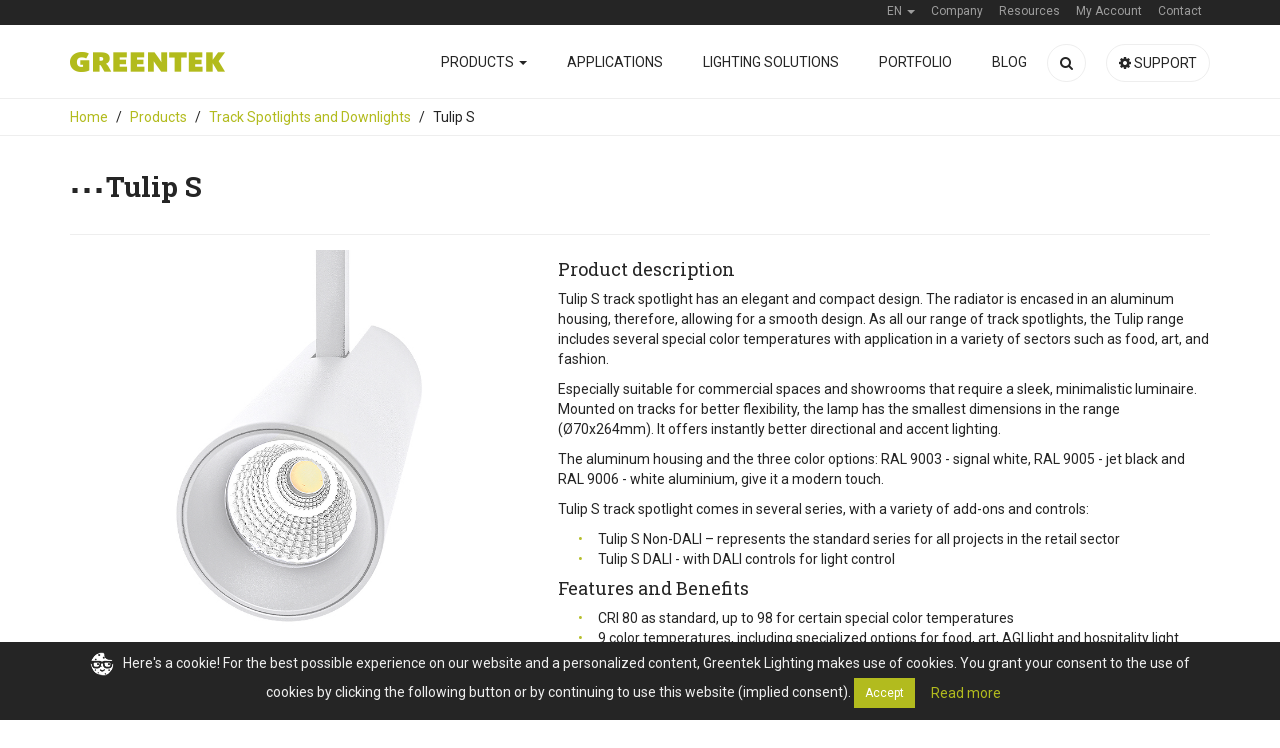

--- FILE ---
content_type: text/html; charset=UTF-8
request_url: https://www.greentek.eu/products/tulip-s
body_size: 54520
content:
<!DOCTYPE html>
<html lang="en">
<head>
    <meta charset="utf-8">
    <meta http-equiv="X-UA-Compatible" content="IE=edge">
    <meta name="viewport" content="width=device-width, initial-scale=1">
    <meta name="google-site-verification" content="Gjv4owdUEPSxk2ueekz4JpO6by-DJQ7wkwDg7v_eL-M" />
            <title>Greentek - Products</title>
        <link rel="apple-touch-icon" sizes="180x180" href="/apple-touch-icon.png">
    <link rel="icon" type="image/png" href="/favicon-32x32.png" sizes="32x32">
    <link rel="icon" type="image/png" href="/favicon-16x16.png" sizes="16x16">
    <link rel="manifest" href="/manifest.json">
    <link rel="mask-icon" href="/safari-pinned-tab.svg" color="#b1ba1e">

    <link rel="alternate" href="https://www.greentek.eu/products/tulip-s" hreflang="x-default" />
                                                            <link rel="alternate" href="https://www.greentek.eu/products/tulip-s?lang=fr" hreflang="fr" />
                                                <link rel="alternate" href="https://www.greentek.eu/products/tulip-s?lang=de" hreflang="de" />
                                                <link rel="alternate" href="https://www.greentek.eu/products/tulip-s?lang=ro" hreflang="ro" />
                                                <link rel="alternate" href="https://www.greentek.eu/products/tulip-s?lang=it" hreflang="it" />
                        
    <meta name="theme-color" content="#ffffff">
        <meta property="og:image" content="https://www.greentek.eu/media/images/tulipS-alb_800x800.jpg" />
                                    <meta property="og:url" content="https://www.greentek.eu/products//tulip-s" />
                                    <meta property="og:title" content="Tulip S" />
                                    <meta name="Description" content="Tulip S track spotlight has an elegant and compact design. The radiator is encased in an aluminum housing, therefore, allowing for a smooth design. As all our range of track spotlights, the Tulip rang..." />
            <meta property="og:description" content="Tulip S track spotlight has an elegant and compact design. The radiator is encased in an aluminum housing, therefore, allowing for a smooth design. As all our range of track spotlights, the Tulip rang..." />
                                    <meta property="og:type" content="article" />
                <link href="https://www.greentek.eu/css/greentek.css?_1639565063" rel="stylesheet">
            <script src="https://www.google.com/recaptcha/api.js?render=6Lebw3YUAAAAAC4-3YzK2KKHq6TjjffkUtOSzl2J"></script>
        <style>.grecaptcha-badge { opacity: 0; position: fixed; left: -10000px; top: -10000px; }</style>

                <!-- Google tag (gtag.js) --> <script async src="https://www.googletagmanager.com/gtag/js?id=G-4F7YLWYBLD"></script> <script> window.dataLayer = window.dataLayer || []; function gtag(){dataLayer.push(arguments);} gtag('js', new Date()); gtag('config', 'G-4F7YLWYBLD'); </script>

<!-- Google Tag Manager -->
<script>(function(w,d,s,l,i){w[l]=w[l]||[];w[l].push({'gtm.start':
            new Date().getTime(),event:'gtm.js'});var f=d.getElementsByTagName(s)[0],
        j=d.createElement(s),dl=l!='dataLayer'?'&l='+l:'';j.async=true;j.src=
        'https://www.googletagmanager.com/gtm.js?id='+i+dl;f.parentNode.insertBefore(j,f);
    })(window,document,'script','dataLayer','GTM-NM5CSCC');</script>
<!-- End Google Tag Manager -->

<!-- Google tag (gtag.js) --> <script async src="https://www.googletagmanager.com/gtag/js?id=AW-11107479227"></script> <script> window.dataLayer = window.dataLayer || []; function gtag(){dataLayer.push(arguments);} gtag('js', new Date()); gtag('config', 'AW-11107479227'); </script>

<meta name="google-site-verification" content="Gjv4owdUEPSxk2ueekz4JpO6by-DJQ7wkwDg7v_eL-M" />

<!-- Consent Mode Default Settings -->
<script>
    window.dataLayer = window.dataLayer || [];
    function gtag(){dataLayer.push(arguments);}
    gtag('consent', 'default', {
        'ad_storage': 'denied',
        'analytics_storage': 'denied'
    });
</script></head>
<body>
    <a name="page-top" id="page-top"></a>
    <!-- Google Tag Manager (noscript) -->
<noscript><iframe src="https://www.googletagmanager.com/ns.html?id=GTM-NM5CSCC"
                  height="0" width="0" style="display:none;visibility:hidden"></iframe></noscript>
<!-- End Google Tag Manager (noscript) -->

<!-- Consent Functions -->
<script>
    let consentTimeout;

    document.getElementById('cookie-warning-btn').addEventListener('click', function() {
        clearTimeout(consentTimeout);
        gtag('consent', 'update', {
            'ad_storage': 'granted',
            'analytics_storage': 'granted'
        });
        document.getElementById('cookie-warning').style.display = 'none';
    });

    consentTimeout = setTimeout(function() {
        gtag('consent', 'update', {
            'ad_storage': 'denied',
            'analytics_storage': 'denied'
        });
        document.getElementById('cookie-warning').style.display = 'none';
    }, 60000); // 60 seconds timeout for user to respond

    window.addEventListener('beforeunload', function() {
        if (document.getElementById('cookie-warning').style.display !== 'none') {
            gtag('consent', 'update', {
                'ad_storage': 'denied',
                'analytics_storage': 'denied'
            });
        }
    });
</script>
    <script>
        window.fbAsyncInit = function() {
            FB.init({
                appId      : '386884184997771',
                xfbml      : true,
                version    : 'v2.8'
            });
            FB.AppEvents.logPageView();
        };

        (function(d, s, id){
            var js, fjs = d.getElementsByTagName(s)[0];
            if (d.getElementById(id)) {return;}
            js = d.createElement(s); js.id = id;
            js.src = "//connect.facebook.net/en_US/sdk.js";
            fjs.parentNode.insertBefore(js, fjs);
        }(document, 'script', 'facebook-jssdk'));
    </script>
    <nav id="topbar" class="navbar navbar-inverse">
        <div class="container">
            <ul class="nav navbar-nav navbar-right">
                                    <li class="dropdownnc">
    <a href="#" class="dropdown-toggle" data-toggle="dropdown">EN <b class="caret"></b></a>
    <ul class="dropdown-menu">
                                                        <li class="nc"><a href="https://www.greentek.eu/products/tulip-s?lang=fr">FR</a></li>
                                                <li class="nc"><a href="https://www.greentek.eu/products/tulip-s?lang=de">DE</a></li>
                                                <li class="nc"><a href="https://www.greentek.eu/products/tulip-s?lang=ro">RO</a></li>
                                                <li class="nc"><a href="https://www.greentek.eu/products/tulip-s?lang=it">IT</a></li>
                        </ul>
</li>
                                    <li class="nc">
        <a href="https://www.greentek.eu/company">Company</a>
    </li>
                                    <li class="nc">
        <a href="https://www.greentek.eu/resources">Resources</a>
    </li>
                                    <li class="nc">
        <a href="https://www.greentek.eu/profile">My Account</a>
    </li>
                                    <li class="nc">
        <a href="https://www.greentek.eu/contact">Contact</a>
    </li>
                            </ul>
        </div>
    </nav>
    <nav class="navbar navbar-default" id="main-menu">
    <div class="container">
        <!-- Brand and toggle get grouped for better mobile display -->
        <div class="navbar-header">
            <button type="button" class="navbar-toggle collapsed" data-toggle="collapse"
                    data-target="#main-menu-collapse" aria-expanded="false">
                <span class="sr-only"></span>
                <span class="icon-bar"></span>
                <span class="icon-bar"></span>
                <span class="icon-bar"></span>
            </button>
            <a class="navbar-brand" href="https://www.greentek.eu">Greentek</a>
        </div>

        <!-- Collect the nav links, forms, and other content for toggling -->
        <div class="collapse navbar-collapse" id="main-menu-collapse">
            <ul class="nav navbar-nav navbar-right">
                                                            <li class="dropdown nc">
        <a href="#" class="dropdown-toggle" data-toggle="dropdown">
            Products
            <b class="caret"></b>
        </a>
        <ul class="dropdown-menu dropdown-menu-left">
                            <li class="nc">
        <a href="https://www.greentek.eu/products">Professional Line</a>
    </li>
                            <li class="nc">
        <a href="https://www.greentek.eu/efiline">Efi Line</a>
    </li>
                    </ul>
    </li>
                                            <li class="nc">
        <a href="https://www.greentek.eu/applications">Applications</a>
    </li>
                                            <li class="nc">
        <a href="https://www.greentek.eu/lighting-solutions">Lighting solutions</a>
    </li>
                                            <li class="nc">
        <a href="https://www.greentek.eu/portfolio" target="_blank">Portfolio</a>
    </li>
                                            <li class="nc">
        <a href="https://www.greentek.eu/blog">Blog</a>
    </li>
                                                    <li class="search hidden-xs">
                    <a href="https://www.greentek.eu/search" data-trigger="main-search">
                        <i class="fa fa-search"></i>
                    </a>
                    <form method="GET" action="https://www.greentek.eu/search">
                        <button type="submit">
                            <i class="fa fa-search"></i>
                        </button>
                        <div>
                            <input type="search" name="q" id="mainbar-search-input"
                                   placeholder="Search..."/>
                        </div>
                    </form>
                </li>
                <li class="visible-xs"><a href="https://www.greentek.eu/search">Search</a></li>
                                    <li class="service hidden-xs">
                    <a href="https://www.greentek.eu/service"><i class="fa fa-cog"></i> Support</a>
                </li>
                <li class="visible-xs"><a href="https://www.greentek.eu/service">Support</a></li>
                                    <li class="divider visible-xs"></li>
                                            <li class="dropdown visible-xs">
    <a href="#" class="dropdown-toggle" data-toggle="dropdown">EN <b class="caret"></b></a>
    <ul class="dropdown-menu">
                                                        <li class="nc"><a href="https://www.greentek.eu/products/tulip-s?lang=fr">FR</a></li>
                                                <li class="nc"><a href="https://www.greentek.eu/products/tulip-s?lang=de">DE</a></li>
                                                <li class="nc"><a href="https://www.greentek.eu/products/tulip-s?lang=ro">RO</a></li>
                                                <li class="nc"><a href="https://www.greentek.eu/products/tulip-s?lang=it">IT</a></li>
                        </ul>
</li>
                                            <li class="visible-xs">
        <a href="https://www.greentek.eu/company">Company</a>
    </li>
                                            <li class="visible-xs">
        <a href="https://www.greentek.eu/resources">Resources</a>
    </li>
                                            <li class="visible-xs">
        <a href="https://www.greentek.eu/profile">My Account</a>
    </li>
                                            <li class="visible-xs">
        <a href="https://www.greentek.eu/contact">Contact</a>
    </li>
                                                </ul>
        </div><!-- /.navbar-collapse -->
    </div><!-- /.container-fluid -->
</nav>        <section class="breadcrumb-container">
    <div class="container">
                <ul class="breadcrumb">
                            <li><a href="https://www.greentek.eu">Home</a></li>
                                                                                        <li><a href="https://www.greentek.eu/products">Products</a></li>
                                                                                                <li><a href="https://www.greentek.eu/products#catalogue-1">Track Spotlights and Downlights</a></li>
                                                                                                <li class="active">Tulip S</li>
                                                                                </ul>
    </div>
</section>            <section class="container section-product" id="product-46">
    <h1 class="page-title">Tulip S</h1>
    <div class="row">
        <div class="col-lg-5">
                            <div id="product-carousel-46" class="product-images carousel slide"
                     data-ride="carousel">
                    <ol class="carousel-indicators">
                                                    <li data-target="#product-carousel-46" data-slide-to="0"
                                class="active"><b
                                        style="background-color: #ffffff"></b></li>
                                                    <li data-target="#product-carousel-46" data-slide-to="1"
                                class=""><b
                                        style="background-color: #e0e0e0"></b></li>
                                                    <li data-target="#product-carousel-46" data-slide-to="2"
                                class=""><b
                                        style="background-color: #000000"></b></li>
                                            </ol>
                    <div class="carousel-inner" role="listbox">
                                                    <div class="item active">
                                <img src="https://www.greentek.eu/media/images/tulipS-alb_800x800.jpg" alt="Tulip S"/>
                            </div>
                                                    <div class="item">
                                <img src="https://www.greentek.eu/media/images/tulipS-gri_800x800.jpg" alt="Tulip S"/>
                            </div>
                                                    <div class="item">
                                <img src="https://www.greentek.eu/media/images/tulipS-negru_800x800.jpg" alt="Tulip S"/>
                            </div>
                                            </div>
                </div>
                    </div>
        <div class="col-lg-7">
            <h4>Product description</h4>
            <p class="MsoListParagraph"><span style="color:#252525;">Tulip S track spotlight has an elegant and compact design. The radiator is encased in an aluminum housing, therefore, allowing for a smooth design. As all our range of track spotlights, the Tulip range includes several special color temperatures with application in a variety of sectors such as food, art, and fashion. </span></p>
<p class="MsoListParagraph"><span style="color:#252525;">Especially suitable for commercial spaces and showrooms that require a sleek, minimalistic luminaire. Mounted on tracks for better flexibility, the lamp has the smallest dimensions in the range (Ø70x264mm). It offers instantly better directional and accent lighting.</span></p>
<p class="MsoListParagraph"><span style="color:#252525;">The aluminum housing and the three color options: RAL 9003 - signal white, RAL 9005 - jet black and RAL 9006 - white aluminium, give it a modern touch. </span></p>
<p class="MsoListParagraph"><span style="color:#252525;">Tulip S track spotlight comes in several series, with a variety of add-ons and controls:</span></p>
<ul><li class="MsoListParagraph"><span style="color:#252525;">Tulip S Non-DALI – represents the standard series for all projects in the retail sector</span></li>
<li class="MsoListParagraph"><span style="color:#252525;">Tulip S DALI - with DALI controls for light control</span></li>
</ul>

<h4 class="MsoNormal"><span style="color:#252525;">Features and Benefits</span></h4>
<ul><li class="MsoNormal">CRI 80 as standard, up to 98 for certain special color temperatures </li>
<li class="MsoNormal">9 color temperatures, including specialized options for food, art, AGI light and hospitality light (AMB2200)</li>
<li>Optics – available in four possible beam angles: 15°, 24°, 38°, 60°</li>
<li class="MsoNormal">Extended lifespan: 50,000 h at 90% luminous flux  </li>
<li class="MsoNormal">Luminaire efficiency: 91lm/W @4000K</li>
<li class="MsoNormal">Intelligent control through the DALI protocol</li>
</ul>
                            <h5 class="middot3">Similar products</h5>
                <a href="https://www.greentek.eu/products/tulip_mtrk">Tulip M</a> / <a href="https://www.greentek.eu/products/tulip-l">Tulip L</a> / <a href="https://www.greentek.eu/products/caster">Caster</a> / <a href="https://www.greentek.eu/products/loki">Loki</a> / <a href="https://www.greentek.eu/products/chase">Chase</a> / <a href="https://www.greentek.eu/products/orion">Orion</a> / <a href="https://www.greentek.eu/products/solaS-trk">Sola S TRK</a> / <a href="https://www.greentek.eu/products/solaM-trk">Sola M TRK</a> / <a href="https://www.greentek.eu/products/solaL-trk">Sola L TRK </a> / <a href="https://www.greentek.eu/products/amyas-trk">Amyas TRK</a> / <a href="https://www.greentek.eu/products/halo-trk">Halo TRK</a> / <a href="https://www.greentek.eu/products/zenotrk">Zeno TRK</a>
                        <div class="product-cta">
    <b>Interested in a custom EU made lighting solution for your project?</b>
    <i></i>
    <a class="btn btn-primary" href="https://www.greentek.eu/contact">Contact us</a>
</div>
        </div>
    </div>
    <hr/>
    <div class="row">
        <div class="col-lg-8">
            <ul class="nav nav-tabs" role="tablist">
                <li role="presentation" class="active"><a href="#technical-data" aria-controls="technical-data" role="tab"
                                                          data-toggle="tab">Overview</a></li>
                                    <li role="presentation"><a href="#apps-and-refs" aria-controls="apps-and-refs" role="tab"
                                               data-toggle="tab">Applications &amp; References</a></li>
                                                    <li role="presentation"><a href="#datasheet" aria-controls="datasheet" role="tab"
                                               data-toggle="tab">LDT Range</a></li>
                                
            </ul>
            <div class="tab-content">
                <div role="tabpanel" class="tab-pane fade in active" id="technical-data">
                    <h4 class="tab-title">Technical data</h4>
                    <div class="row">
                                                    <div class="col-sm-4 col-xs-6">
                    <b>Dimensions</b><br />
                                        Ø70x200x264mm
                    <div class="spacer"></div>
                </div>
                                                                        <div class="col-sm-4 col-xs-6">
                    <b>Working Temperature</b><br />
                                        -20C°... +45C° / -4F ... +113F
                    <div class="spacer"></div>
                </div>
                                                                        <div class="col-sm-4 col-xs-6">
                    <b>Power</b><br />
                                                                    14W
                                                                         / 
                                                20W
                                        <div class="spacer"></div>
                </div>
                                                                        <div class="col-sm-4 col-xs-6">
                    <b>Housing color</b><br />
                                        RAL 9003 - Signal white<br />RAL 9005 - Jet Black<br />RAL 9006 - White aluminium
                    <div class="spacer"></div>
                </div>
                                                                        <div class="col-sm-4 col-xs-6">
                    <b>Color Rendering</b><br />
                                        CRI 80
                    <div class="spacer"></div>
                </div>
                                                                        <div class="col-sm-4 col-xs-6">
                    <b>Color Temperature</b><br />
                                                                    2700K
                                                                         / 
                                                3000K
                                                                         / 
                                                3500K
                                                                         / 
                                                4000K
                                        <div class="spacer"></div>
                </div>
                                                                        <div class="col-sm-4 col-xs-6">
                    <b>Protection class</b><br />
                                        Safety Class 1
                    <div class="spacer"></div>
                </div>
                                                                        <div class="col-sm-4 col-xs-6">
                    <b>IK Code</b><br />
                                        IK02
                    <div class="spacer"></div>
                </div>
                                                                        <div class="col-sm-4 col-xs-6">
                    <b>IP Factor</b><br />
                                        IP20
                    <div class="spacer"></div>
                </div>
                                                                        <div class="col-sm-4 col-xs-6">
                    <b>Housing materials</b><br />
                                        Aluminium & Glass
                    <div class="spacer"></div>
                </div>
                        </div>
                    <hr/>
                </div>
                                    <div role="tabpanel" class="tab-pane fade" id="apps-and-refs">
                        <h4 class="tab-title">Applications &amp; References</h4>
                        <div class="box-border">
                    <img src="https://www.greentek.eu/media/images/Supermarket_Apps3.png" class="img-responsive"/>
            <div class="box-border-caption">
                <h4>Grocery &amp; Supermarket</h4>
                <p class="MsoNormal">Selling groceries is a highly competitive business. Consumers have a lot of options on their hands, from small corner shops and specialty stores to large hypermarkets and even online shopping. It’s no wonder that the new competitive edge for retailers, is the customer experience.</p>
<p class="MsoNormal">Lighting has the power to transform the customer experience and therefore influencing purchases. Light can attract attention, guide the eyes and the footsteps and showcase products at their best in full-color, mouth-watering shades.</p>
                <a class="read-more"
                   href="https://www.greentek.eu/applications/grocery-supermarket">&gt; Read more</a>
            </div>
            </div>
    <div class="box-border">
                    <img src="https://www.greentek.eu/media/images/Retail_Apps2.png" class="img-responsive"/>
            <div class="box-border-caption">
                <h4>Retail</h4>
                <p>Lighting influences desire, purchases and the memory of the shopping experience.</p>
<p>Light is powerful. More powerful than any of us think. In the retail sector light is a decisive factor in helping customers browse, choose, buy and afterward, remember fondly the shopping experience. They may not be able to explain what it was that enchanted them, but we know: it’s the light. Because in retail, the way you showcase items, the visual part of the experience, is one of the most important.</p>
                <a class="read-more"
                   href="https://www.greentek.eu/applications/retail">&gt; Read more</a>
            </div>
            </div>
    <div class="box-border">
                    <img src="https://www.greentek.eu/media/images/LeroyMerlinGreentek2.png" class="img-responsive"/>
            <div class="box-border-caption">
                <h4>DIY</h4>
                <p>Lighting for DIY retailers is similar to that of general retail - in that the purpose of the lighting system is to create a differentiating customer experience and at the same time, trigger purchase impulses to increase revenue.</p>
<p>However, given their sheers size, the type of luminaires used differ from smaller footprint retailers. Here, continuous line or <a href="/products/lanka-il?lang=en">trunking systems</a> are recommended, because they allow for maximum flexibility and, most importantly, simplicity.</p>
                <a class="read-more"
                   href="https://www.greentek.eu/applications/diy">&gt; Read more</a>
            </div>
            </div>
    <div class="box-border">
                    <img src="https://www.greentek.eu/media/images/Home1_1140x402.png" class="img-responsive"/>
            <div class="box-border-caption">
                <h4>Home</h4>
                <p>Our homes are no longer just places to rest, but dynamic environments that accommodate a variety of activities. From cozy living rooms to functional home offices, modern households require adaptable spaces that cater to relaxation, productivity, and entertainment. <br />Lighting for home use plays a pivotal role in setting the mood and enhancing the functionality of these spaces. It provides the right balance of brightness and warmth, offering comfort while reducing energy consumption and maintenance.</p>
                <a class="read-more"
                   href="https://www.greentek.eu/applications/homelight">&gt; Read more</a>
            </div>
            </div>
                        <hr/>
                    </div>
                                                    <div role="tabpanel" class="tab-pane fade" id="datasheet">
                        <h4 class="tab-title">LDT Range</h4>
                        <table class="table" id="table-variants" data-order="[[ 1, &quot;asc&quot; ]]" width="100%">
    <thead>
    <tr>

        <th>Product code</th>
        <th>Lumens</th>
        <th>Efficiency</th>
        <th>CCT</th>
        <th data-orderable="false" class="text-center">Download</th>
    </tr>
    </thead>
    <tbody>
            <tr>
            
            <td>264000 Tulip S S34014H/2700/14W/80/A20</td>
            <td>1585</td>
            <td>114</td>
            <td>2700</td>
            <td class="text-center"><a class="ldt" href="https://www.greentek.eu/download/ldt/4409">LDT</a></td>
        </tr>
            <tr>
            
            <td>264001 Tulip S S34014H/3000/14W/80/A20</td>
            <td>1605</td>
            <td>115</td>
            <td>3000</td>
            <td class="text-center"><a class="ldt" href="https://www.greentek.eu/download/ldt/4410">LDT</a></td>
        </tr>
            <tr>
            
            <td>264002 Tulip S S34014H/3500/14W/80/A20</td>
            <td>1645</td>
            <td>118</td>
            <td>3500</td>
            <td class="text-center"><a class="ldt" href="https://www.greentek.eu/download/ldt/4411">LDT</a></td>
        </tr>
            <tr>
            
            <td>264003 Tulip S S34014H/4000/14W/80/A20</td>
            <td>1680</td>
            <td>120</td>
            <td>4000</td>
            <td class="text-center"><a class="ldt" href="https://www.greentek.eu/download/ldt/4412">LDT</a></td>
        </tr>
            <tr>
            
            <td>264004 Tulip S S34014H/2700/14W/80/A30</td>
            <td>1585</td>
            <td>114</td>
            <td>2700</td>
            <td class="text-center"><a class="ldt" href="https://www.greentek.eu/download/ldt/4413">LDT</a></td>
        </tr>
            <tr>
            
            <td>264005 Tulip S S34014H/3000/14W/80/A30</td>
            <td>1605</td>
            <td>115</td>
            <td>3000</td>
            <td class="text-center"><a class="ldt" href="https://www.greentek.eu/download/ldt/4414">LDT</a></td>
        </tr>
            <tr>
            
            <td>264006 Tulip S S34014H/3500/14W/80/A30</td>
            <td>1645</td>
            <td>118</td>
            <td>3500</td>
            <td class="text-center"><a class="ldt" href="https://www.greentek.eu/download/ldt/4415">LDT</a></td>
        </tr>
            <tr>
            
            <td>264007 Tulip S S34014H/4000/14W/80/A30</td>
            <td>1680</td>
            <td>120</td>
            <td>4000</td>
            <td class="text-center"><a class="ldt" href="https://www.greentek.eu/download/ldt/4416">LDT</a></td>
        </tr>
            <tr>
            
            <td>264008 Tulip S S34014H/2700/14W/80/A35</td>
            <td>1585</td>
            <td>114</td>
            <td>2700</td>
            <td class="text-center"><a class="ldt" href="https://www.greentek.eu/download/ldt/4417">LDT</a></td>
        </tr>
            <tr>
            
            <td>264009 Tulip S S34014H/3000/14W/80/A35</td>
            <td>1605</td>
            <td>115</td>
            <td>3000</td>
            <td class="text-center"><a class="ldt" href="https://www.greentek.eu/download/ldt/4418">LDT</a></td>
        </tr>
            <tr>
            
            <td>264010 Tulip S S34014H/3500/14W/80/A35</td>
            <td>1645</td>
            <td>118</td>
            <td>3500</td>
            <td class="text-center"><a class="ldt" href="https://www.greentek.eu/download/ldt/4419">LDT</a></td>
        </tr>
            <tr>
            
            <td>264011 Tulip S S34014H/4000/14W/80/A35</td>
            <td>1680</td>
            <td>120</td>
            <td>4000</td>
            <td class="text-center"><a class="ldt" href="https://www.greentek.eu/download/ldt/4420">LDT</a></td>
        </tr>
            <tr>
            
            <td>264012 Tulip S S34014H/2700/20W/80/A20</td>
            <td>2180</td>
            <td>109</td>
            <td>2700</td>
            <td class="text-center"><a class="ldt" href="https://www.greentek.eu/download/ldt/4421">LDT</a></td>
        </tr>
            <tr>
            
            <td>264013 Tulip S S34014H/3000/20W/80/A20</td>
            <td>2200</td>
            <td>110</td>
            <td>3000</td>
            <td class="text-center"><a class="ldt" href="https://www.greentek.eu/download/ldt/4422">LDT</a></td>
        </tr>
            <tr>
            
            <td>264014 Tulip S S34014H/3500/20W/80/A20</td>
            <td>2260</td>
            <td>113</td>
            <td>3500</td>
            <td class="text-center"><a class="ldt" href="https://www.greentek.eu/download/ldt/4423">LDT</a></td>
        </tr>
            <tr>
            
            <td>264015 Tulip S S34014H/4000/20W/80/A20</td>
            <td>2305</td>
            <td>116</td>
            <td>4000</td>
            <td class="text-center"><a class="ldt" href="https://www.greentek.eu/download/ldt/4424">LDT</a></td>
        </tr>
            <tr>
            
            <td>264016 Tulip S S34014H/2700/20W/80/A30</td>
            <td>2180</td>
            <td>109</td>
            <td>2700</td>
            <td class="text-center"><a class="ldt" href="https://www.greentek.eu/download/ldt/4425">LDT</a></td>
        </tr>
            <tr>
            
            <td>264017 Tulip S S34014H/3000/20W/80/A30</td>
            <td>2200</td>
            <td>110</td>
            <td>3000</td>
            <td class="text-center"><a class="ldt" href="https://www.greentek.eu/download/ldt/4426">LDT</a></td>
        </tr>
            <tr>
            
            <td>264018 Tulip S S34014H/3500/20W/80/A30</td>
            <td>2260</td>
            <td>113</td>
            <td>3500</td>
            <td class="text-center"><a class="ldt" href="https://www.greentek.eu/download/ldt/4427">LDT</a></td>
        </tr>
            <tr>
            
            <td>264019 Tulip S S34014H/4000/20W/80/A30</td>
            <td>2305</td>
            <td>116</td>
            <td>4000</td>
            <td class="text-center"><a class="ldt" href="https://www.greentek.eu/download/ldt/4428">LDT</a></td>
        </tr>
            <tr>
            
            <td>264020 Tulip S S34014H/2700/20W/80/A35</td>
            <td>2180</td>
            <td>109</td>
            <td>2700</td>
            <td class="text-center"><a class="ldt" href="https://www.greentek.eu/download/ldt/4429">LDT</a></td>
        </tr>
            <tr>
            
            <td>264021 Tulip S S34014H/3000/20W/80/A35</td>
            <td>2200</td>
            <td>110</td>
            <td>3000</td>
            <td class="text-center"><a class="ldt" href="https://www.greentek.eu/download/ldt/4430">LDT</a></td>
        </tr>
            <tr>
            
            <td>264022 Tulip S S34014H/3500/20W/80/A35</td>
            <td>2260</td>
            <td>113</td>
            <td>3500</td>
            <td class="text-center"><a class="ldt" href="https://www.greentek.eu/download/ldt/4431">LDT</a></td>
        </tr>
            <tr>
            
            <td>264023 Tulip S S34014H/4000/20W/80/A35</td>
            <td>2305</td>
            <td>116</td>
            <td>4000</td>
            <td class="text-center"><a class="ldt" href="https://www.greentek.eu/download/ldt/4432">LDT</a></td>
        </tr>
            <tr>
            
            <td>164000 Tulip S S34014H/2700/14W/80/A20</td>
            <td>1585</td>
            <td>114</td>
            <td>2700</td>
            <td class="text-center"><a class="ldt" href="https://www.greentek.eu/download/ldt/4505">LDT</a></td>
        </tr>
            <tr>
            
            <td>164001 Tulip S S34014H/3000/14W/80/A20</td>
            <td>1605</td>
            <td>115</td>
            <td>3000</td>
            <td class="text-center"><a class="ldt" href="https://www.greentek.eu/download/ldt/4506">LDT</a></td>
        </tr>
            <tr>
            
            <td>164002 Tulip S S34014H/3500/14W/80/A20</td>
            <td>1645</td>
            <td>118</td>
            <td>3500</td>
            <td class="text-center"><a class="ldt" href="https://www.greentek.eu/download/ldt/4507">LDT</a></td>
        </tr>
            <tr>
            
            <td>164003 Tulip S S34014H/4000/14W/80/A20</td>
            <td>1680</td>
            <td>120</td>
            <td>4000</td>
            <td class="text-center"><a class="ldt" href="https://www.greentek.eu/download/ldt/4508">LDT</a></td>
        </tr>
            <tr>
            
            <td>164004 Tulip S S34014H/2700/14W/80/A30</td>
            <td>1585</td>
            <td>114</td>
            <td>2700</td>
            <td class="text-center"><a class="ldt" href="https://www.greentek.eu/download/ldt/4509">LDT</a></td>
        </tr>
            <tr>
            
            <td>164005 Tulip S S34014H/3000/14W/80/A30</td>
            <td>1605</td>
            <td>115</td>
            <td>3000</td>
            <td class="text-center"><a class="ldt" href="https://www.greentek.eu/download/ldt/4510">LDT</a></td>
        </tr>
            <tr>
            
            <td>164006 Tulip S S34014H/3500/14W/80/A30</td>
            <td>1645</td>
            <td>118</td>
            <td>3500</td>
            <td class="text-center"><a class="ldt" href="https://www.greentek.eu/download/ldt/4511">LDT</a></td>
        </tr>
            <tr>
            
            <td>164007 Tulip S S34014H/4000/14W/80/A30</td>
            <td>1680</td>
            <td>120</td>
            <td>4000</td>
            <td class="text-center"><a class="ldt" href="https://www.greentek.eu/download/ldt/4512">LDT</a></td>
        </tr>
            <tr>
            
            <td>164008 Tulip S S34014H/2700/14W/80/A35</td>
            <td>1585</td>
            <td>114</td>
            <td>2700</td>
            <td class="text-center"><a class="ldt" href="https://www.greentek.eu/download/ldt/4513">LDT</a></td>
        </tr>
            <tr>
            
            <td>164009 Tulip S S34014H/3000/14W/80/A35</td>
            <td>1605</td>
            <td>115</td>
            <td>3000</td>
            <td class="text-center"><a class="ldt" href="https://www.greentek.eu/download/ldt/4514">LDT</a></td>
        </tr>
            <tr>
            
            <td>164010 Tulip S S34014H/3500/14W/80/A35</td>
            <td>1645</td>
            <td>118</td>
            <td>3500</td>
            <td class="text-center"><a class="ldt" href="https://www.greentek.eu/download/ldt/4515">LDT</a></td>
        </tr>
            <tr>
            
            <td>164011 Tulip S S34014H/4000/14W/80/A35</td>
            <td>1680</td>
            <td>120</td>
            <td>4000</td>
            <td class="text-center"><a class="ldt" href="https://www.greentek.eu/download/ldt/4516">LDT</a></td>
        </tr>
            <tr>
            
            <td>164012 Tulip S S34014H/2700/20W/80/A20</td>
            <td>2180</td>
            <td>109</td>
            <td>2700</td>
            <td class="text-center"><a class="ldt" href="https://www.greentek.eu/download/ldt/4517">LDT</a></td>
        </tr>
            <tr>
            
            <td>164013 Tulip S S34014H/3000/20W/80/A20</td>
            <td>2200</td>
            <td>110</td>
            <td>3000</td>
            <td class="text-center"><a class="ldt" href="https://www.greentek.eu/download/ldt/4518">LDT</a></td>
        </tr>
            <tr>
            
            <td>164014 Tulip S S34014H/3500/20W/80/A20</td>
            <td>2260</td>
            <td>113</td>
            <td>3500</td>
            <td class="text-center"><a class="ldt" href="https://www.greentek.eu/download/ldt/4519">LDT</a></td>
        </tr>
            <tr>
            
            <td>164015 Tulip S S34014H/4000/20W/80/A20</td>
            <td>2305</td>
            <td>116</td>
            <td>4000</td>
            <td class="text-center"><a class="ldt" href="https://www.greentek.eu/download/ldt/4520">LDT</a></td>
        </tr>
            <tr>
            
            <td>164016 Tulip S S34014H/2700/20W/80/A30</td>
            <td>2180</td>
            <td>109</td>
            <td>2700</td>
            <td class="text-center"><a class="ldt" href="https://www.greentek.eu/download/ldt/4521">LDT</a></td>
        </tr>
            <tr>
            
            <td>164017 Tulip S S34014H/3000/20W/80/A30</td>
            <td>2200</td>
            <td>110</td>
            <td>3000</td>
            <td class="text-center"><a class="ldt" href="https://www.greentek.eu/download/ldt/4522">LDT</a></td>
        </tr>
            <tr>
            
            <td>164018 Tulip S S34014H/3500/20W/80/A30</td>
            <td>2260</td>
            <td>113</td>
            <td>3500</td>
            <td class="text-center"><a class="ldt" href="https://www.greentek.eu/download/ldt/4523">LDT</a></td>
        </tr>
            <tr>
            
            <td>164019 Tulip S S34014H/4000/20W/80/A30</td>
            <td>2305</td>
            <td>116</td>
            <td>4000</td>
            <td class="text-center"><a class="ldt" href="https://www.greentek.eu/download/ldt/4524">LDT</a></td>
        </tr>
            <tr>
            
            <td>164020 Tulip S S34014H/2700/20W/80/A35</td>
            <td>2180</td>
            <td>109</td>
            <td>2700</td>
            <td class="text-center"><a class="ldt" href="https://www.greentek.eu/download/ldt/4525">LDT</a></td>
        </tr>
            <tr>
            
            <td>164021 Tulip S S34014H/3000/20W/80/A35</td>
            <td>2200</td>
            <td>110</td>
            <td>3000</td>
            <td class="text-center"><a class="ldt" href="https://www.greentek.eu/download/ldt/4526">LDT</a></td>
        </tr>
            <tr>
            
            <td>164022 Tulip S S34014H/3500/20W/80/A35</td>
            <td>2260</td>
            <td>113</td>
            <td>3500</td>
            <td class="text-center"><a class="ldt" href="https://www.greentek.eu/download/ldt/4527">LDT</a></td>
        </tr>
            <tr>
            
            <td>164023 Tulip S S34014H/4000/20W/80/A35</td>
            <td>2305</td>
            <td>116</td>
            <td>4000</td>
            <td class="text-center"><a class="ldt" href="https://www.greentek.eu/download/ldt/4528">LDT</a></td>
        </tr>
        </tbody>
</table>
                        <hr/>
                    </div>
                            </div>
        </div>
        <div class="col-lg-4">
                                                <h4>Technical Specifications</h4>
                    <a class="btn-download btn-block" href="https://www.greentek.eu/download/attachment/en/1089">
        <i class="fa fa-file-pdf-o"></i>
        Tulip S DALI - Technical Specifications.pdf
    </a>
    <a class="btn-download btn-block" href="https://www.greentek.eu/download/attachment/en/1090">
        <i class="fa fa-file-pdf-o"></i>
        Tulip S Non-DALI - Technical Specifications.pdf
    </a>
<div>&nbsp;</div>
                                    <h4>Installation Guides</h4>
                    <a class="btn-download btn-block" href="https://www.greentek.eu/download/attachment/en/482">
        <i class="fa fa-file-pdf-o"></i>
        Tulip S
    </a>
<div>&nbsp;</div>
                                    <h4>Accessories List</h4>
                    <a class="btn-download btn-block" href="https://www.greentek.eu/download/attachment/en/445">
        <i class="fa fa-file-pdf-o"></i>
        Tulip S 
    </a>
<div>&nbsp;</div>
                                    <h4>Catalogues</h4>
                    <a class="btn-download btn-block" href="https://www.greentek.eu/download/attachment/en/446">
        <i class="fa fa-file-pdf-o"></i>
        Special color temperatures
    </a>
    <a class="btn-download btn-block" href="https://www.greentek.eu/download/attachment/en/447">
        <i class="fa fa-file-pdf-o"></i>
        Track Collection
    </a>
<div>&nbsp;</div>
                                    <h4>3D-Sketchup</h4>
                    <a class="btn-download btn-block" href="https://www.greentek.eu/download/attachment/en/270">
        <i class="fa fa-file-pdf-o"></i>
        Tulip S
    </a>
<div>&nbsp;</div>
                                    </div>
    </div>
    <hr class="hidden-xs">
</section>
    
                <section class="container" id="newsletter-container">
        <h5 class="newsletter-title text-center">
            <i class="fa fa-3x fa-paper-plane-o text-muted"></i><br/><br/>
            Subscribe to our newsletter
        </h5>
        <div class="spacer"></div>
        <form method="POST" action="https://www.greentek.eu/submit/newsletter">
            <input type="hidden" name="_token" value="nGMQUKBMvPUjC6uWVDT31XAtFrb9bYL8WXZqT3eM">
            <input type="hidden" id="_rcx_newsletter" name="_rcx_newsletter" value="1UK5DsO99U0CIArg" />
            <div class="row">
                                                <div class="col-sm-6 col-md-3">
                    <div class="form-group">
                        <label for="first_name" class="sr-only">First Name</label>
                        <input name="first_name" type="text" placeholder="First Name *"
                               id="first_name" class="form-control" value=""/>
                    </div>
                </div>
                <div class="col-sm-6 col-md-3">
                    <div class="form-group">
                        <label for="last_name" class="sr-only">Last Name</label>
                        <input name="last_name" type="text" placeholder="Last Name *" id="last_name"
                               class="form-control" value=""/>
                    </div>
                </div>
                <div class="col-sm-6 col-md-3">
                    <div class="form-group">
                        <label for="email_address" class="sr-only">Email Address</label>
                        <input name="email" type="text" placeholder="Email Address *"
                               id="email_address" class="form-control" value=""/>
                    </div>
                </div>
                <div class="col-sm-6 col-md-3">
                    <div class="form-group">
                        <button type="submit"
                                class="btn btn-primary btn-block">Subscribe</button>
                    </div>
                </div>
            </div>
            <hr class="no-mt"/>

        </form>
    </section>

    <script>
        grecaptcha.ready(function() {
            grecaptcha.execute('6Lebw3YUAAAAAC4-3YzK2KKHq6TjjffkUtOSzl2J', {action: 'newsletter'}).then(function(token) {
                try { document.getElementById('_rcx_newsletter').value = token; } catch {}
            });
        });
    </script>
        <footer class="container">
        <ul class="footer-menu">
                            <li class="dropdown">
    <a href="#" class="dropdown-toggle" data-toggle="dropdown">
        Products
        <b class="caret"></b>
    </a>
    <ul class="dropdown-menu dropdown-menu-left">
                    <li class="nc"><a href="https://www.greentek.eu/products">Professional Line</a></li>
                    <li class="nc"><a href="https://www.greentek.eu/efiline">Efi Line</a></li>
            </ul>
</li>
                            <li class="dropdown">
    <a href="#" class="dropdown-toggle" data-toggle="dropdown">Applications</a>
    <ul class="dropdown-menu">
                    <li class="nc"><a href="https://www.greentek.eu/applications/grocery-supermarket">Grocery &amp; Supermarket</a></li>
                    <li class="nc"><a href="https://www.greentek.eu/applications/retail">Retail</a></li>
                    <li class="nc"><a href="https://www.greentek.eu/applications/office">Office</a></li>
                    <li class="nc"><a href="https://www.greentek.eu/applications/healthcare">Healthcare</a></li>
                    <li class="nc"><a href="https://www.greentek.eu/applications/industrial-logistic">Industrial &amp; Logistics</a></li>
                    <li class="nc"><a href="https://www.greentek.eu/applications/hospitality">Hospitality</a></li>
                    <li class="nc"><a href="https://www.greentek.eu/applications/art-exhibitions">Art &amp; Exhibitions</a></li>
                    <li class="nc"><a href="https://www.greentek.eu/applications/diy">DIY</a></li>
                    <li class="nc"><a href="https://www.greentek.eu/applications/parking">Parking</a></li>
                    <li class="nc"><a href="https://www.greentek.eu/applications/homelight">Home</a></li>
            </ul>
</li>
                            <li class="dropdown nc">
        <a href="#" class="dropdown-toggle" data-toggle="dropdown">
            Our Company
            <b class="caret"></b>
        </a>
        <ul class="dropdown-menu dropdown-menu-left">
                            <li class="nc">
        <a href="https://www.greentek.eu/company">About us</a>
    </li>
                            <li class="nc">
        <a href="https://www.greentek.eu/service">Service &amp; Support</a>
    </li>
                            <li class="nc">
        <a href="https://www.greentek.eu/careers">Careers</a>
    </li>
                            <li class="nc">
        <a href="https://www.greentek.eu/contact">Contact</a>
    </li>
                    </ul>
    </li>
                        <li class="dropdown">
                <a href="#">Stay Updated!</a>
                <ul class="dropdown-menu social-links">
                                            <li><a href="https://www.facebook.com/GreenTekLighting/" class="social-link"><i class="fa fa-facebook-f"></i></a></li>
                                                                <li><a href="https://www.linkedin.com/company/greentek-lighting?trk=biz-companies-cym" class="social-link"><i class="fa fa-linkedin"></i></a></li>
                                                                <li><a href="https://www.instagram.com/greentek_lighting/" class="social-link"><i class="fa fa-instagram"></i></a></li>
                                                        </ul>
            </li>
        </ul>
    </footer>
    <div class="container">
        <nav id="bottom-bar">
            <a id="bottom-logo" href="https://www.greentek.eu"></a>
            <ul>
                                    <li class="nc">
        <a href="https://www.greentek.eu/legal">Terms and Conditions</a>
    </li>
                                    <li class="nc">
        <a href="https://www.greentek.eu/privacy">Privacy policy</a>
    </li>
                                    <li class="nc">
        <a href="https://www.greentek.eu/sitemap.html" target="_blank">Sitemap</a>
    </li>
                                    <li class="nc">
        <a href="https://www.greentek.eu/cookie-policy">Cookie Policy</a>
    </li>
                                <li class="nc">
                    <a href="#page-top" data-scroll="true"><i class="fa fa-arrow-up"></i></a>
                </li>
            </ul>
        </nav>
    </div>
    <div id="cookie-warning" class="cookie-warning">
        <div class="container">
            <p>
                <span id="cookie-icon" style="background-image: url('[data-uri]');"></span>
                Here&#039;s a cookie! For the best possible experience on our website and a personalized content, Greentek Lighting makes use of cookies. You grant your consent to the use of cookies by clicking the following button or by continuing to use this website (implied consent). 
                <button type="button" class="btn btn-primary btn-sm" id="cookie-warning-btn">Accept</button>
                <a href="https://www.greentek.eu/legal" class="btn btn-link">Read more</a>
            </p>
        </div>
    </div>
    <div id="cookie-warning-pane" class="cookie-warning"></div>
    <!-- Scripts -->
    <script type="text/javascript">window.dtlang={info:'_START_ ÷ _END_ / _TOTAL_',infoEmpty:'_START_ ÷ _END_ / _TOTAL_',emptyTable:'There is no data to display',paginate:{previous:'&lt; Previous',next:'Next &gt;'}};</script>
    <script src="https://www.greentek.eu/js/greentek.js?_=1639565063"></script>
    <a id="back-to-top" href="#page-top" data-spy="affix" data-offset-top="60" data-offset-bottom="50" data-scroll="true"></a>
</body>
</html>


--- FILE ---
content_type: text/html; charset=utf-8
request_url: https://www.google.com/recaptcha/api2/anchor?ar=1&k=6Lebw3YUAAAAAC4-3YzK2KKHq6TjjffkUtOSzl2J&co=aHR0cHM6Ly93d3cuZ3JlZW50ZWsuZXU6NDQz&hl=en&v=PoyoqOPhxBO7pBk68S4YbpHZ&size=invisible&anchor-ms=20000&execute-ms=30000&cb=4cfgxxu6zyfq
body_size: 48693
content:
<!DOCTYPE HTML><html dir="ltr" lang="en"><head><meta http-equiv="Content-Type" content="text/html; charset=UTF-8">
<meta http-equiv="X-UA-Compatible" content="IE=edge">
<title>reCAPTCHA</title>
<style type="text/css">
/* cyrillic-ext */
@font-face {
  font-family: 'Roboto';
  font-style: normal;
  font-weight: 400;
  font-stretch: 100%;
  src: url(//fonts.gstatic.com/s/roboto/v48/KFO7CnqEu92Fr1ME7kSn66aGLdTylUAMa3GUBHMdazTgWw.woff2) format('woff2');
  unicode-range: U+0460-052F, U+1C80-1C8A, U+20B4, U+2DE0-2DFF, U+A640-A69F, U+FE2E-FE2F;
}
/* cyrillic */
@font-face {
  font-family: 'Roboto';
  font-style: normal;
  font-weight: 400;
  font-stretch: 100%;
  src: url(//fonts.gstatic.com/s/roboto/v48/KFO7CnqEu92Fr1ME7kSn66aGLdTylUAMa3iUBHMdazTgWw.woff2) format('woff2');
  unicode-range: U+0301, U+0400-045F, U+0490-0491, U+04B0-04B1, U+2116;
}
/* greek-ext */
@font-face {
  font-family: 'Roboto';
  font-style: normal;
  font-weight: 400;
  font-stretch: 100%;
  src: url(//fonts.gstatic.com/s/roboto/v48/KFO7CnqEu92Fr1ME7kSn66aGLdTylUAMa3CUBHMdazTgWw.woff2) format('woff2');
  unicode-range: U+1F00-1FFF;
}
/* greek */
@font-face {
  font-family: 'Roboto';
  font-style: normal;
  font-weight: 400;
  font-stretch: 100%;
  src: url(//fonts.gstatic.com/s/roboto/v48/KFO7CnqEu92Fr1ME7kSn66aGLdTylUAMa3-UBHMdazTgWw.woff2) format('woff2');
  unicode-range: U+0370-0377, U+037A-037F, U+0384-038A, U+038C, U+038E-03A1, U+03A3-03FF;
}
/* math */
@font-face {
  font-family: 'Roboto';
  font-style: normal;
  font-weight: 400;
  font-stretch: 100%;
  src: url(//fonts.gstatic.com/s/roboto/v48/KFO7CnqEu92Fr1ME7kSn66aGLdTylUAMawCUBHMdazTgWw.woff2) format('woff2');
  unicode-range: U+0302-0303, U+0305, U+0307-0308, U+0310, U+0312, U+0315, U+031A, U+0326-0327, U+032C, U+032F-0330, U+0332-0333, U+0338, U+033A, U+0346, U+034D, U+0391-03A1, U+03A3-03A9, U+03B1-03C9, U+03D1, U+03D5-03D6, U+03F0-03F1, U+03F4-03F5, U+2016-2017, U+2034-2038, U+203C, U+2040, U+2043, U+2047, U+2050, U+2057, U+205F, U+2070-2071, U+2074-208E, U+2090-209C, U+20D0-20DC, U+20E1, U+20E5-20EF, U+2100-2112, U+2114-2115, U+2117-2121, U+2123-214F, U+2190, U+2192, U+2194-21AE, U+21B0-21E5, U+21F1-21F2, U+21F4-2211, U+2213-2214, U+2216-22FF, U+2308-230B, U+2310, U+2319, U+231C-2321, U+2336-237A, U+237C, U+2395, U+239B-23B7, U+23D0, U+23DC-23E1, U+2474-2475, U+25AF, U+25B3, U+25B7, U+25BD, U+25C1, U+25CA, U+25CC, U+25FB, U+266D-266F, U+27C0-27FF, U+2900-2AFF, U+2B0E-2B11, U+2B30-2B4C, U+2BFE, U+3030, U+FF5B, U+FF5D, U+1D400-1D7FF, U+1EE00-1EEFF;
}
/* symbols */
@font-face {
  font-family: 'Roboto';
  font-style: normal;
  font-weight: 400;
  font-stretch: 100%;
  src: url(//fonts.gstatic.com/s/roboto/v48/KFO7CnqEu92Fr1ME7kSn66aGLdTylUAMaxKUBHMdazTgWw.woff2) format('woff2');
  unicode-range: U+0001-000C, U+000E-001F, U+007F-009F, U+20DD-20E0, U+20E2-20E4, U+2150-218F, U+2190, U+2192, U+2194-2199, U+21AF, U+21E6-21F0, U+21F3, U+2218-2219, U+2299, U+22C4-22C6, U+2300-243F, U+2440-244A, U+2460-24FF, U+25A0-27BF, U+2800-28FF, U+2921-2922, U+2981, U+29BF, U+29EB, U+2B00-2BFF, U+4DC0-4DFF, U+FFF9-FFFB, U+10140-1018E, U+10190-1019C, U+101A0, U+101D0-101FD, U+102E0-102FB, U+10E60-10E7E, U+1D2C0-1D2D3, U+1D2E0-1D37F, U+1F000-1F0FF, U+1F100-1F1AD, U+1F1E6-1F1FF, U+1F30D-1F30F, U+1F315, U+1F31C, U+1F31E, U+1F320-1F32C, U+1F336, U+1F378, U+1F37D, U+1F382, U+1F393-1F39F, U+1F3A7-1F3A8, U+1F3AC-1F3AF, U+1F3C2, U+1F3C4-1F3C6, U+1F3CA-1F3CE, U+1F3D4-1F3E0, U+1F3ED, U+1F3F1-1F3F3, U+1F3F5-1F3F7, U+1F408, U+1F415, U+1F41F, U+1F426, U+1F43F, U+1F441-1F442, U+1F444, U+1F446-1F449, U+1F44C-1F44E, U+1F453, U+1F46A, U+1F47D, U+1F4A3, U+1F4B0, U+1F4B3, U+1F4B9, U+1F4BB, U+1F4BF, U+1F4C8-1F4CB, U+1F4D6, U+1F4DA, U+1F4DF, U+1F4E3-1F4E6, U+1F4EA-1F4ED, U+1F4F7, U+1F4F9-1F4FB, U+1F4FD-1F4FE, U+1F503, U+1F507-1F50B, U+1F50D, U+1F512-1F513, U+1F53E-1F54A, U+1F54F-1F5FA, U+1F610, U+1F650-1F67F, U+1F687, U+1F68D, U+1F691, U+1F694, U+1F698, U+1F6AD, U+1F6B2, U+1F6B9-1F6BA, U+1F6BC, U+1F6C6-1F6CF, U+1F6D3-1F6D7, U+1F6E0-1F6EA, U+1F6F0-1F6F3, U+1F6F7-1F6FC, U+1F700-1F7FF, U+1F800-1F80B, U+1F810-1F847, U+1F850-1F859, U+1F860-1F887, U+1F890-1F8AD, U+1F8B0-1F8BB, U+1F8C0-1F8C1, U+1F900-1F90B, U+1F93B, U+1F946, U+1F984, U+1F996, U+1F9E9, U+1FA00-1FA6F, U+1FA70-1FA7C, U+1FA80-1FA89, U+1FA8F-1FAC6, U+1FACE-1FADC, U+1FADF-1FAE9, U+1FAF0-1FAF8, U+1FB00-1FBFF;
}
/* vietnamese */
@font-face {
  font-family: 'Roboto';
  font-style: normal;
  font-weight: 400;
  font-stretch: 100%;
  src: url(//fonts.gstatic.com/s/roboto/v48/KFO7CnqEu92Fr1ME7kSn66aGLdTylUAMa3OUBHMdazTgWw.woff2) format('woff2');
  unicode-range: U+0102-0103, U+0110-0111, U+0128-0129, U+0168-0169, U+01A0-01A1, U+01AF-01B0, U+0300-0301, U+0303-0304, U+0308-0309, U+0323, U+0329, U+1EA0-1EF9, U+20AB;
}
/* latin-ext */
@font-face {
  font-family: 'Roboto';
  font-style: normal;
  font-weight: 400;
  font-stretch: 100%;
  src: url(//fonts.gstatic.com/s/roboto/v48/KFO7CnqEu92Fr1ME7kSn66aGLdTylUAMa3KUBHMdazTgWw.woff2) format('woff2');
  unicode-range: U+0100-02BA, U+02BD-02C5, U+02C7-02CC, U+02CE-02D7, U+02DD-02FF, U+0304, U+0308, U+0329, U+1D00-1DBF, U+1E00-1E9F, U+1EF2-1EFF, U+2020, U+20A0-20AB, U+20AD-20C0, U+2113, U+2C60-2C7F, U+A720-A7FF;
}
/* latin */
@font-face {
  font-family: 'Roboto';
  font-style: normal;
  font-weight: 400;
  font-stretch: 100%;
  src: url(//fonts.gstatic.com/s/roboto/v48/KFO7CnqEu92Fr1ME7kSn66aGLdTylUAMa3yUBHMdazQ.woff2) format('woff2');
  unicode-range: U+0000-00FF, U+0131, U+0152-0153, U+02BB-02BC, U+02C6, U+02DA, U+02DC, U+0304, U+0308, U+0329, U+2000-206F, U+20AC, U+2122, U+2191, U+2193, U+2212, U+2215, U+FEFF, U+FFFD;
}
/* cyrillic-ext */
@font-face {
  font-family: 'Roboto';
  font-style: normal;
  font-weight: 500;
  font-stretch: 100%;
  src: url(//fonts.gstatic.com/s/roboto/v48/KFO7CnqEu92Fr1ME7kSn66aGLdTylUAMa3GUBHMdazTgWw.woff2) format('woff2');
  unicode-range: U+0460-052F, U+1C80-1C8A, U+20B4, U+2DE0-2DFF, U+A640-A69F, U+FE2E-FE2F;
}
/* cyrillic */
@font-face {
  font-family: 'Roboto';
  font-style: normal;
  font-weight: 500;
  font-stretch: 100%;
  src: url(//fonts.gstatic.com/s/roboto/v48/KFO7CnqEu92Fr1ME7kSn66aGLdTylUAMa3iUBHMdazTgWw.woff2) format('woff2');
  unicode-range: U+0301, U+0400-045F, U+0490-0491, U+04B0-04B1, U+2116;
}
/* greek-ext */
@font-face {
  font-family: 'Roboto';
  font-style: normal;
  font-weight: 500;
  font-stretch: 100%;
  src: url(//fonts.gstatic.com/s/roboto/v48/KFO7CnqEu92Fr1ME7kSn66aGLdTylUAMa3CUBHMdazTgWw.woff2) format('woff2');
  unicode-range: U+1F00-1FFF;
}
/* greek */
@font-face {
  font-family: 'Roboto';
  font-style: normal;
  font-weight: 500;
  font-stretch: 100%;
  src: url(//fonts.gstatic.com/s/roboto/v48/KFO7CnqEu92Fr1ME7kSn66aGLdTylUAMa3-UBHMdazTgWw.woff2) format('woff2');
  unicode-range: U+0370-0377, U+037A-037F, U+0384-038A, U+038C, U+038E-03A1, U+03A3-03FF;
}
/* math */
@font-face {
  font-family: 'Roboto';
  font-style: normal;
  font-weight: 500;
  font-stretch: 100%;
  src: url(//fonts.gstatic.com/s/roboto/v48/KFO7CnqEu92Fr1ME7kSn66aGLdTylUAMawCUBHMdazTgWw.woff2) format('woff2');
  unicode-range: U+0302-0303, U+0305, U+0307-0308, U+0310, U+0312, U+0315, U+031A, U+0326-0327, U+032C, U+032F-0330, U+0332-0333, U+0338, U+033A, U+0346, U+034D, U+0391-03A1, U+03A3-03A9, U+03B1-03C9, U+03D1, U+03D5-03D6, U+03F0-03F1, U+03F4-03F5, U+2016-2017, U+2034-2038, U+203C, U+2040, U+2043, U+2047, U+2050, U+2057, U+205F, U+2070-2071, U+2074-208E, U+2090-209C, U+20D0-20DC, U+20E1, U+20E5-20EF, U+2100-2112, U+2114-2115, U+2117-2121, U+2123-214F, U+2190, U+2192, U+2194-21AE, U+21B0-21E5, U+21F1-21F2, U+21F4-2211, U+2213-2214, U+2216-22FF, U+2308-230B, U+2310, U+2319, U+231C-2321, U+2336-237A, U+237C, U+2395, U+239B-23B7, U+23D0, U+23DC-23E1, U+2474-2475, U+25AF, U+25B3, U+25B7, U+25BD, U+25C1, U+25CA, U+25CC, U+25FB, U+266D-266F, U+27C0-27FF, U+2900-2AFF, U+2B0E-2B11, U+2B30-2B4C, U+2BFE, U+3030, U+FF5B, U+FF5D, U+1D400-1D7FF, U+1EE00-1EEFF;
}
/* symbols */
@font-face {
  font-family: 'Roboto';
  font-style: normal;
  font-weight: 500;
  font-stretch: 100%;
  src: url(//fonts.gstatic.com/s/roboto/v48/KFO7CnqEu92Fr1ME7kSn66aGLdTylUAMaxKUBHMdazTgWw.woff2) format('woff2');
  unicode-range: U+0001-000C, U+000E-001F, U+007F-009F, U+20DD-20E0, U+20E2-20E4, U+2150-218F, U+2190, U+2192, U+2194-2199, U+21AF, U+21E6-21F0, U+21F3, U+2218-2219, U+2299, U+22C4-22C6, U+2300-243F, U+2440-244A, U+2460-24FF, U+25A0-27BF, U+2800-28FF, U+2921-2922, U+2981, U+29BF, U+29EB, U+2B00-2BFF, U+4DC0-4DFF, U+FFF9-FFFB, U+10140-1018E, U+10190-1019C, U+101A0, U+101D0-101FD, U+102E0-102FB, U+10E60-10E7E, U+1D2C0-1D2D3, U+1D2E0-1D37F, U+1F000-1F0FF, U+1F100-1F1AD, U+1F1E6-1F1FF, U+1F30D-1F30F, U+1F315, U+1F31C, U+1F31E, U+1F320-1F32C, U+1F336, U+1F378, U+1F37D, U+1F382, U+1F393-1F39F, U+1F3A7-1F3A8, U+1F3AC-1F3AF, U+1F3C2, U+1F3C4-1F3C6, U+1F3CA-1F3CE, U+1F3D4-1F3E0, U+1F3ED, U+1F3F1-1F3F3, U+1F3F5-1F3F7, U+1F408, U+1F415, U+1F41F, U+1F426, U+1F43F, U+1F441-1F442, U+1F444, U+1F446-1F449, U+1F44C-1F44E, U+1F453, U+1F46A, U+1F47D, U+1F4A3, U+1F4B0, U+1F4B3, U+1F4B9, U+1F4BB, U+1F4BF, U+1F4C8-1F4CB, U+1F4D6, U+1F4DA, U+1F4DF, U+1F4E3-1F4E6, U+1F4EA-1F4ED, U+1F4F7, U+1F4F9-1F4FB, U+1F4FD-1F4FE, U+1F503, U+1F507-1F50B, U+1F50D, U+1F512-1F513, U+1F53E-1F54A, U+1F54F-1F5FA, U+1F610, U+1F650-1F67F, U+1F687, U+1F68D, U+1F691, U+1F694, U+1F698, U+1F6AD, U+1F6B2, U+1F6B9-1F6BA, U+1F6BC, U+1F6C6-1F6CF, U+1F6D3-1F6D7, U+1F6E0-1F6EA, U+1F6F0-1F6F3, U+1F6F7-1F6FC, U+1F700-1F7FF, U+1F800-1F80B, U+1F810-1F847, U+1F850-1F859, U+1F860-1F887, U+1F890-1F8AD, U+1F8B0-1F8BB, U+1F8C0-1F8C1, U+1F900-1F90B, U+1F93B, U+1F946, U+1F984, U+1F996, U+1F9E9, U+1FA00-1FA6F, U+1FA70-1FA7C, U+1FA80-1FA89, U+1FA8F-1FAC6, U+1FACE-1FADC, U+1FADF-1FAE9, U+1FAF0-1FAF8, U+1FB00-1FBFF;
}
/* vietnamese */
@font-face {
  font-family: 'Roboto';
  font-style: normal;
  font-weight: 500;
  font-stretch: 100%;
  src: url(//fonts.gstatic.com/s/roboto/v48/KFO7CnqEu92Fr1ME7kSn66aGLdTylUAMa3OUBHMdazTgWw.woff2) format('woff2');
  unicode-range: U+0102-0103, U+0110-0111, U+0128-0129, U+0168-0169, U+01A0-01A1, U+01AF-01B0, U+0300-0301, U+0303-0304, U+0308-0309, U+0323, U+0329, U+1EA0-1EF9, U+20AB;
}
/* latin-ext */
@font-face {
  font-family: 'Roboto';
  font-style: normal;
  font-weight: 500;
  font-stretch: 100%;
  src: url(//fonts.gstatic.com/s/roboto/v48/KFO7CnqEu92Fr1ME7kSn66aGLdTylUAMa3KUBHMdazTgWw.woff2) format('woff2');
  unicode-range: U+0100-02BA, U+02BD-02C5, U+02C7-02CC, U+02CE-02D7, U+02DD-02FF, U+0304, U+0308, U+0329, U+1D00-1DBF, U+1E00-1E9F, U+1EF2-1EFF, U+2020, U+20A0-20AB, U+20AD-20C0, U+2113, U+2C60-2C7F, U+A720-A7FF;
}
/* latin */
@font-face {
  font-family: 'Roboto';
  font-style: normal;
  font-weight: 500;
  font-stretch: 100%;
  src: url(//fonts.gstatic.com/s/roboto/v48/KFO7CnqEu92Fr1ME7kSn66aGLdTylUAMa3yUBHMdazQ.woff2) format('woff2');
  unicode-range: U+0000-00FF, U+0131, U+0152-0153, U+02BB-02BC, U+02C6, U+02DA, U+02DC, U+0304, U+0308, U+0329, U+2000-206F, U+20AC, U+2122, U+2191, U+2193, U+2212, U+2215, U+FEFF, U+FFFD;
}
/* cyrillic-ext */
@font-face {
  font-family: 'Roboto';
  font-style: normal;
  font-weight: 900;
  font-stretch: 100%;
  src: url(//fonts.gstatic.com/s/roboto/v48/KFO7CnqEu92Fr1ME7kSn66aGLdTylUAMa3GUBHMdazTgWw.woff2) format('woff2');
  unicode-range: U+0460-052F, U+1C80-1C8A, U+20B4, U+2DE0-2DFF, U+A640-A69F, U+FE2E-FE2F;
}
/* cyrillic */
@font-face {
  font-family: 'Roboto';
  font-style: normal;
  font-weight: 900;
  font-stretch: 100%;
  src: url(//fonts.gstatic.com/s/roboto/v48/KFO7CnqEu92Fr1ME7kSn66aGLdTylUAMa3iUBHMdazTgWw.woff2) format('woff2');
  unicode-range: U+0301, U+0400-045F, U+0490-0491, U+04B0-04B1, U+2116;
}
/* greek-ext */
@font-face {
  font-family: 'Roboto';
  font-style: normal;
  font-weight: 900;
  font-stretch: 100%;
  src: url(//fonts.gstatic.com/s/roboto/v48/KFO7CnqEu92Fr1ME7kSn66aGLdTylUAMa3CUBHMdazTgWw.woff2) format('woff2');
  unicode-range: U+1F00-1FFF;
}
/* greek */
@font-face {
  font-family: 'Roboto';
  font-style: normal;
  font-weight: 900;
  font-stretch: 100%;
  src: url(//fonts.gstatic.com/s/roboto/v48/KFO7CnqEu92Fr1ME7kSn66aGLdTylUAMa3-UBHMdazTgWw.woff2) format('woff2');
  unicode-range: U+0370-0377, U+037A-037F, U+0384-038A, U+038C, U+038E-03A1, U+03A3-03FF;
}
/* math */
@font-face {
  font-family: 'Roboto';
  font-style: normal;
  font-weight: 900;
  font-stretch: 100%;
  src: url(//fonts.gstatic.com/s/roboto/v48/KFO7CnqEu92Fr1ME7kSn66aGLdTylUAMawCUBHMdazTgWw.woff2) format('woff2');
  unicode-range: U+0302-0303, U+0305, U+0307-0308, U+0310, U+0312, U+0315, U+031A, U+0326-0327, U+032C, U+032F-0330, U+0332-0333, U+0338, U+033A, U+0346, U+034D, U+0391-03A1, U+03A3-03A9, U+03B1-03C9, U+03D1, U+03D5-03D6, U+03F0-03F1, U+03F4-03F5, U+2016-2017, U+2034-2038, U+203C, U+2040, U+2043, U+2047, U+2050, U+2057, U+205F, U+2070-2071, U+2074-208E, U+2090-209C, U+20D0-20DC, U+20E1, U+20E5-20EF, U+2100-2112, U+2114-2115, U+2117-2121, U+2123-214F, U+2190, U+2192, U+2194-21AE, U+21B0-21E5, U+21F1-21F2, U+21F4-2211, U+2213-2214, U+2216-22FF, U+2308-230B, U+2310, U+2319, U+231C-2321, U+2336-237A, U+237C, U+2395, U+239B-23B7, U+23D0, U+23DC-23E1, U+2474-2475, U+25AF, U+25B3, U+25B7, U+25BD, U+25C1, U+25CA, U+25CC, U+25FB, U+266D-266F, U+27C0-27FF, U+2900-2AFF, U+2B0E-2B11, U+2B30-2B4C, U+2BFE, U+3030, U+FF5B, U+FF5D, U+1D400-1D7FF, U+1EE00-1EEFF;
}
/* symbols */
@font-face {
  font-family: 'Roboto';
  font-style: normal;
  font-weight: 900;
  font-stretch: 100%;
  src: url(//fonts.gstatic.com/s/roboto/v48/KFO7CnqEu92Fr1ME7kSn66aGLdTylUAMaxKUBHMdazTgWw.woff2) format('woff2');
  unicode-range: U+0001-000C, U+000E-001F, U+007F-009F, U+20DD-20E0, U+20E2-20E4, U+2150-218F, U+2190, U+2192, U+2194-2199, U+21AF, U+21E6-21F0, U+21F3, U+2218-2219, U+2299, U+22C4-22C6, U+2300-243F, U+2440-244A, U+2460-24FF, U+25A0-27BF, U+2800-28FF, U+2921-2922, U+2981, U+29BF, U+29EB, U+2B00-2BFF, U+4DC0-4DFF, U+FFF9-FFFB, U+10140-1018E, U+10190-1019C, U+101A0, U+101D0-101FD, U+102E0-102FB, U+10E60-10E7E, U+1D2C0-1D2D3, U+1D2E0-1D37F, U+1F000-1F0FF, U+1F100-1F1AD, U+1F1E6-1F1FF, U+1F30D-1F30F, U+1F315, U+1F31C, U+1F31E, U+1F320-1F32C, U+1F336, U+1F378, U+1F37D, U+1F382, U+1F393-1F39F, U+1F3A7-1F3A8, U+1F3AC-1F3AF, U+1F3C2, U+1F3C4-1F3C6, U+1F3CA-1F3CE, U+1F3D4-1F3E0, U+1F3ED, U+1F3F1-1F3F3, U+1F3F5-1F3F7, U+1F408, U+1F415, U+1F41F, U+1F426, U+1F43F, U+1F441-1F442, U+1F444, U+1F446-1F449, U+1F44C-1F44E, U+1F453, U+1F46A, U+1F47D, U+1F4A3, U+1F4B0, U+1F4B3, U+1F4B9, U+1F4BB, U+1F4BF, U+1F4C8-1F4CB, U+1F4D6, U+1F4DA, U+1F4DF, U+1F4E3-1F4E6, U+1F4EA-1F4ED, U+1F4F7, U+1F4F9-1F4FB, U+1F4FD-1F4FE, U+1F503, U+1F507-1F50B, U+1F50D, U+1F512-1F513, U+1F53E-1F54A, U+1F54F-1F5FA, U+1F610, U+1F650-1F67F, U+1F687, U+1F68D, U+1F691, U+1F694, U+1F698, U+1F6AD, U+1F6B2, U+1F6B9-1F6BA, U+1F6BC, U+1F6C6-1F6CF, U+1F6D3-1F6D7, U+1F6E0-1F6EA, U+1F6F0-1F6F3, U+1F6F7-1F6FC, U+1F700-1F7FF, U+1F800-1F80B, U+1F810-1F847, U+1F850-1F859, U+1F860-1F887, U+1F890-1F8AD, U+1F8B0-1F8BB, U+1F8C0-1F8C1, U+1F900-1F90B, U+1F93B, U+1F946, U+1F984, U+1F996, U+1F9E9, U+1FA00-1FA6F, U+1FA70-1FA7C, U+1FA80-1FA89, U+1FA8F-1FAC6, U+1FACE-1FADC, U+1FADF-1FAE9, U+1FAF0-1FAF8, U+1FB00-1FBFF;
}
/* vietnamese */
@font-face {
  font-family: 'Roboto';
  font-style: normal;
  font-weight: 900;
  font-stretch: 100%;
  src: url(//fonts.gstatic.com/s/roboto/v48/KFO7CnqEu92Fr1ME7kSn66aGLdTylUAMa3OUBHMdazTgWw.woff2) format('woff2');
  unicode-range: U+0102-0103, U+0110-0111, U+0128-0129, U+0168-0169, U+01A0-01A1, U+01AF-01B0, U+0300-0301, U+0303-0304, U+0308-0309, U+0323, U+0329, U+1EA0-1EF9, U+20AB;
}
/* latin-ext */
@font-face {
  font-family: 'Roboto';
  font-style: normal;
  font-weight: 900;
  font-stretch: 100%;
  src: url(//fonts.gstatic.com/s/roboto/v48/KFO7CnqEu92Fr1ME7kSn66aGLdTylUAMa3KUBHMdazTgWw.woff2) format('woff2');
  unicode-range: U+0100-02BA, U+02BD-02C5, U+02C7-02CC, U+02CE-02D7, U+02DD-02FF, U+0304, U+0308, U+0329, U+1D00-1DBF, U+1E00-1E9F, U+1EF2-1EFF, U+2020, U+20A0-20AB, U+20AD-20C0, U+2113, U+2C60-2C7F, U+A720-A7FF;
}
/* latin */
@font-face {
  font-family: 'Roboto';
  font-style: normal;
  font-weight: 900;
  font-stretch: 100%;
  src: url(//fonts.gstatic.com/s/roboto/v48/KFO7CnqEu92Fr1ME7kSn66aGLdTylUAMa3yUBHMdazQ.woff2) format('woff2');
  unicode-range: U+0000-00FF, U+0131, U+0152-0153, U+02BB-02BC, U+02C6, U+02DA, U+02DC, U+0304, U+0308, U+0329, U+2000-206F, U+20AC, U+2122, U+2191, U+2193, U+2212, U+2215, U+FEFF, U+FFFD;
}

</style>
<link rel="stylesheet" type="text/css" href="https://www.gstatic.com/recaptcha/releases/PoyoqOPhxBO7pBk68S4YbpHZ/styles__ltr.css">
<script nonce="gtJO54R9YuazfHuMZtcQIw" type="text/javascript">window['__recaptcha_api'] = 'https://www.google.com/recaptcha/api2/';</script>
<script type="text/javascript" src="https://www.gstatic.com/recaptcha/releases/PoyoqOPhxBO7pBk68S4YbpHZ/recaptcha__en.js" nonce="gtJO54R9YuazfHuMZtcQIw">
      
    </script></head>
<body><div id="rc-anchor-alert" class="rc-anchor-alert"></div>
<input type="hidden" id="recaptcha-token" value="[base64]">
<script type="text/javascript" nonce="gtJO54R9YuazfHuMZtcQIw">
      recaptcha.anchor.Main.init("[\x22ainput\x22,[\x22bgdata\x22,\x22\x22,\[base64]/[base64]/bmV3IFpbdF0obVswXSk6Sz09Mj9uZXcgWlt0XShtWzBdLG1bMV0pOks9PTM/bmV3IFpbdF0obVswXSxtWzFdLG1bMl0pOks9PTQ/[base64]/[base64]/[base64]/[base64]/[base64]/[base64]/[base64]/[base64]/[base64]/[base64]/[base64]/[base64]/[base64]/[base64]\\u003d\\u003d\x22,\[base64]\\u003d\\u003d\x22,\x22w5V/[base64]/CqMOhwrTCrcOzfh8vVyXDusKGA8KcXgTDtgsPHEfCpzRCw4PCvBbCtcOWwpIYwrYFdnVfY8Krw6wFH1VrwrrCuD4Uw5DDncOZUzttwqoEw7nDpsOYIsOIw7XDmkMHw5vDkMOfNm3CgsKSw5LCpzo/[base64]/DrcKgw4VwD8KBwq/Crj9fesOpw7DDjlvCmzMhw5k5woweMMKjTWwKwqvDtcOEGHxOw6UWw77DsDtKw63CoAY8WhHCuz0keMK5w7jDoF9rKMOIb0AeFMO5Pg8mw4LCg8KBHCXDi8Onwp/[base64]/CoVl6w47ChsOjwqbDuV7CmsOLw7nDkXPClwzCowvDp8OtZmXDgzHDj8Oowr/[base64]/WMOTR8KLTsKHJcOKEUAeO0ZKVsK5Tno5w7XCn8OIZMOfw792w7oxw5vDoMOJw58xwo7DjmLCm8OWB8OgwpZhHCEUexXDoy4cLS/[base64]/w4kzMhkzbsKqw7gew4LCqCAwwqgLbcO2w5MXwooXOsOyV8KAw6zDtsKwfsKswoUrw4TDl8KIED0TOcKfPgjCusOWwr9Jw6tnwq4ywonDjsO3X8KJw7bChMKdwpgXVk7DssKow7fCrcK/OiBqw7/Dh8KHO2fDusO5wrrDq8OPw73CiMObw6cqw6nCoMKgXsOwQMOyFCnDl3vCtcKJawfCosOiwoHDh8OoE2A9O1YRw51zwpZzw5NXwppdIl3CqkXDtAXCskgBbMKEPAgzwqsrwrXDrh7CgsOewpVMZ8KSZCTDljnCmcKfVVLCiG7CuwYSQsO1BSIcFw/Dj8KEw4FJwog9bMKpw67CkHvCmcO/w4ovw7rCukLDpj8FQCrCiWksWsKAD8KYJsObasK0NcOFaT7DusK5Y8OHw5/[base64]/wp/DhMKPEsOEDVo0C8OvwpYHwqbCm8KcbMOww6TDsFbDiMOoVcK+EMOnw6hhw6fClj52w6/CjcOuw4fDq3fCkMOLUMKxKHFCGwk1I0B4wo8vIMK+f8OGwpTCrcOgw63DpwjDi8KxCFrCjVzCvcOKwoVrCRw7wq1nwoIcw53CucOOw7bDpMKMI8OtBWAWw5gQwrxZwrwWw7PDncO5Tw/CusKvbmDCgxjCqRjDg8O9wr/Co8Ode8KiR8OUw6sbMsOyDcK1w6EGTnDDjGTDv8O3wo7DgkQmKMKxw5UbTSY+QSEcw4jCtEnClE8uMkPDiGPChcKIw6nDvMOQw7rCnzt2w4HDoAbDt8OOw7LDi1dsw6tOAMOsw6jCsBohwr3DoMOZw5x/wqTCvX7DkG7Cq1zDnsOEw5zDvH/[base64]/DgMKvOTzCvMKQfnUjOcOpw6HDqSjDo3E+fcKhN0PCicKWWTpGasObwpvDj8OULhJFw5/[base64]/woXCt8KFZlrDncKSwpAIwpxxw57Clip3RcK3MhtlaETChcKLBjYMwrTDsMKMHcOew7nCsScIWcK3fMKewqfCkncvZ3jCkA1cZcK/MsKVw6JSBzPCi8OhJXlvXx1BQyMZSMOlJ3vDshPDtV4/[base64]/[base64]/CqlrCjsOaeMK8wpBCGMOyJS93w5hwXcO2OUQ5wqrDkVRtZ34CwqnCv18gwp0ww4s1UmcmCsKKw5Blw7xMUsKUw5YZLsKuAsKnaRfDrcOcOTRjw7jCj8OBUAMcERXDsMOgwrBHIwoXw6w2wpPDhsKQVcO/w5Q1w5DDglrDicKtwpTCvcO+R8OnXcOzw53DtMKCSMKmN8K3wqTDnWLDvWfCqURbOAHDnMO3woHDvjTCjMOXwqwYw4HCkUsMw7TDjAszXMKmYmDDlV/Diy/DtgLCjsK+w7cWHsKOd8OITsKtA8Ouw5jChMK7w7QZw6VRw4s7YG/[base64]/CnFoCwrRbwrYRBMKow4EgdRnCpUB8VCUTc8KFwr7Dth5USFAdwo/DtsKIccOWw53Dq13DuhvCocOSw5RdTBdmwrA9FMKgbMOaw4jDmAU8UcKYw4RRXsOnwqnDkE/DqnPCjkEEcsOTw7A3wp1SwoV/aFHClcOuUlswFMKCd10owqItH3XCjsKOwqI1dMORwrwSwoLDmsKqw6Fuw6TCoj/ClMOQwpAsw5bCiMK3wpJAwowqZMKKe8KzSyFJwp/CpsOmw5zDg2rDnloBwrjDl0EcFcOZRG5uw5dFwrVPCg7DimFBw4h6wqfDl8KgwpzChipNF8KiwqzCusKGNsK9AMOvw4xLwp3DucOyecOQfMOva8OEQRTCqVNow4PDpcKgw5LCmyPCj8OQw6prKljCv2xXw4MgfH/CqQDDo8K8dGN1c8KnJsKKwrfDjhB9w5TCvjLDvEbDpMOfwoVoX3TCtMKSTilrw64bwrspw6/CvcKuUEBOwp3CpcKUw5IeSFrDusOVw4zCl2hew4jDqcKeNh8+JMK7TMO0w4zDkD3Du8Odwp7CrMO9NcOyWcKIOMOLw5/[base64]/CisOZwpjCvsOOFcKZw5RsbcK2dcKaUzE1Bj7Dkg9Pw7gkwpPDicOeLcO6T8OMRXR/JQDCq3tawrDCtGnDuT96XVktw597WcK1w5x7WwrCrcOyZcKiY8OhNcKRZiJGbinDplfDu8OoRMK7YcOewrrCuQzCvcKvQzY0DVXCnMO4QVUpJGRDCcKCwpbCjiLCiBTCmjU+wqp/wojDvinDlzFHO8Kow6/[base64]/ClxHDqGMGw5DDkF8gw5lSaiLCg8KGwoDDr0fCl0vCocKQwoIdw5gUw6xFwrgAwp7DkWw0CcOoVMOEw4rChwhzw4lUwpUoDsOmwqvCkTDCgMKkG8O6XsK9wprDlHLCtAlZwrHCrMOTw5chwrRtw6/CnMOubgXCnhVTBFHCrzTCgBXCiRhgGzHCs8K1ARRAwqrCiR3DpMOIJcOrEmxGQMOBWcOIwovCvn/CksKZJcOyw7PCi8Kkw79oLlDChcKTw598wprDj8O7KMKtS8K4wqvCicOswo0+SMOUQcKiDsOMw6YDwoJPVHgmeTnCucO+DxrDrMKvw4tZw5/DrMOKZVrDrmx1wpzCiA47MkoZN8KlZ8KDYm1Dw4PDgFFlw4/CrTdzDcKVfSvDjcOJwoY/wp9wwpcowrPCocKHwrnDhWvCnlNAw4x2TMOnF2vDpMO7OsOtDCjDpwkBw5HCkmPChcOfw6/CoFtaIQnCvcKsw5NucsOWwqRAwoTCrhnDnRUtw6Ebw6Y6wo/Doiwiw6olHcK1UBpufyPDvMOFahDCpMOgwqViwotsw6jDscO9w7kuaMOUw6YnQRzDt8KJw4Mtwq0ia8OOwr9TA8KMwoDCpEXDqWLCt8OnwqZCdVUUw6VkccKFbHUhwpMDCMKuwobCulFTM8KcGsK6U8KNL8OfawDDk0TDi8KLZsKNHUYsw7AjOj/DjcOuwrIWeMKELsKHw7zDjxvCqTvDgh5OKsKmP8OKwq3DrnnClQpJaCrDqDk9w4dvw6h+w4/DqkzCh8OwNx7Cj8O0wrBFEMK+wpXDtHXCk8KtwroJw7pZWcK5IcOXPsKhOsKsHcOxL3DCn2DCuMOQwr3DiSPCizkbw6E3BU/Dj8KZw73DusOYRhDDnAPDrMKuw77Ch1swWcK+wrFpw4LDkwTDgMKWw7ZLwoBsbWPDrUp9VgDDh8K7Z8OeH8OIwp3DjT40V8OTwpkPw4DCmHR9UsOawrYawqfDnsK/w41wwqw0BA5jw6opOAzClsKtwq9Kw7HDqDQhwrUAFhkXblrCqx1BwpTCqsKONMKBKMO5DgPCpcK/w4vDj8Kkw7Vhwr9FJADCnzvDjBVswobDj2kII3fDl0F4DC4Sw63CjsK5wrB7wo3Cu8KoFMKDOsO6CsOVCFZ2wqzDpxfCoh3DuwLCpGDCpsKmIMOMA1Q9BkdXN8OYw71Gw41kfsKRwqzDtWd5JjkUw5/CqRkpVGjCuWoVwobChCEoJsKUUMOiwrPDqklRwoUMw4PCtsOzwpvDpxtTwptZw4V/wpjCvTRfw5o9KRwKwpAcE8OKw6rDiXYPwqESe8Obw4vCqMOnwpDCnUh9TXQrLQbDhcKTJTjDkANbIsOnA8Oew5Yrw47DhcKqHH94V8KLYsOKXcONw44XwqnDosObMMKsNMO9w5d1fRdrw5o9wpxqYxsMH1XCoMKZaEnDksKzwpPCqUrDs8KlwoXDrSouVBAPw6bDrsK/E0hFw6QePgoaKiDDnjQOwoXCgcO0PmZkdmkAwr3CgQLCn0HClcKGwo3Co11kwoJGw6Q3F8Ojw4TDsHVEwq8IAzpUwoI7csOMYEHDtiZjw78Gw7fCi3RqKz1ewpoaLMOgEXZ3KMKZH8KdMmtuw43DusK9wptUJ3TCrxfCkVTDo39FEj/[base64]/CusOYw4A5HSnCr8Ocw4vCjCrDp8K7P8O3w63DlcOWw6TDosKvw5bDogIAA20yG8K1QTDDpSLCskERUHw7SMOQw7XDv8K5YcKew7YzEcK5N8K6wrIHwpUSfsKtw6cTwpzCgHQxQ1cLwr7Dt1zDhMKuf1jDuMKrwrMdwojCsA3DrTYkw4ArPsKMw74Pwqo/JDTClMKHw4sFwoDDth/CqHxYMn/DhsK7GgQdw5oBwqt4RwLDrCvDoMKZw5wqw5XDkWIkwrYzwoIbYyfCjsKFwpwAwpQYwpAJw45Ow5VTw6smbicVwobCqUfDmcKuwpbCpGt+BcKMw67DmMO3E3oRTm/CrsKfOTHDgcO1McO7wpbChw4mNcKQwpAcKsOuw7FkScKqKcKVQmNswovDosO4wrTCk0gkwrkfwpnCtjXDvMKsTndMw5V6w41JDzHDlMO1Vk7Ckzkqwrxew5Y3TcOuagFMw5PDq8KcDcK/w6xLw4w6Uwk7JmvCtHACP8OCaB3Do8OPQsK9WV0ULMOyOMOFw5jDgB/[base64]/MkwmwpnCjHpdKcKtw6jCrUcDeTNswqvDi8OfdcOOw47Cv1dIRMKAGQ/Dh2vDp0g+w7d3F8O+ZsKuw6zCjxnDhVs3NMO0wrJNdcO+w7rDlMK0wqdBCWMXw4rCgMKVZl9+UmLCrQgkMMOkT8K6ekZbw6jCoDDCvcKHLsOJVsKjZsOkcMKaccOJw6NUwpN+HTHDlhk7EX/Dqg3DhQEDwq0QCzJHRTxAFyfCssKPRMObGcK5w7bDuCDCv2LDvMKZwo/DvUkXw6vDhcOtwpcbCsORNcOpw6rCvm/[base64]/[base64]/DsAzCmMKaw50vwr8UwpJxw5jCl3sFIMO6LFtvXcOjw7BFQgMnw4fCrSnCpQNSw6LCg0HDnGjCmHAGw6Q7wozCoH53dj3Dm0/ClcOvw7k/w7NwQ8KCw4TDgGXDmsO+wppHw7vDpsOJw4vCkA/DnsKrw48aaMOMThzCrcOFw614byddw4oLa8OTwq7CpGDDhcOuw5nCnDjDpsO0bXTDhWDDvh3ChRRKGMK5YsKtQsKHUMK/w7pXVsKqbXNkwqx+FsKsw7/DiDgsHll/[base64]/Djk9DZ8OGGMKiJQ/DicOnGx3CksOmeVHCicK0Z2nDl8KDPiXCvwjDnlnChhTDlnHDkTUywrTCnsOKZ8Kbw6AWwqRhwpLCosK0G116KXxjwr/Cl8KLwpIPw5XCvznCmEItRmPDnsOCfx/[base64]/CosKQRFBkeTDCi8KJS2LDl1NUeMO+HsKjbAUmw5jDo8Oqwp/DnxoPccOFw4nChsKyw6EHw69ow71bwqDDlMOCdMOtOsOJw5VMwpsuIcOvMUxqw4bCpWBEw7/CrG8Swr/Dk0jCu3MKw7zCgMKnwoFLG3XDpsOUwoMGOcOVccKnw5IRF8OvHm9+XV3DpMK/XcO7fsOZaQhVf8OxKMOebEJmFA/DiMO1wp5CbMOfXHkzDkpbw4nCqsKpdmXDh23DlwvDmAPCksKKwolwD8KKwp/CiRbCnMO2alHDgQwDbBYQasKaUsOheDbDiwFgw5k6UTTDicK5w7vCp8OCB1whwp3DoRB8QRfDu8Kxwo7Ck8Kfwp/DncKFw6bCgMOfwrB4VkLCt8K8Dn0cK8Ojw7MOw6XDn8OIw7zDoxbDu8Kswq/CjcKwwpIZOsKIGGjDjcKLJMK2T8O2w4/DphpnwqR4wrsSfcK0Ci3Dj8KxwqbClG3DucKXwr7CoMOrUzIpw4zCmMKZwqrCjnhlw5oAe8KIwrx0fsOWwoh/wqBkWXgEdlDDiWFCZV8Swr1jwrDDm8O0wrrDgy1tw41TwqIxL0oMwq7DmsOqH8O7WsKrUcKMR3UgwqZTw7zDuAjDuAnCvTo+CsKUwoZ6VMOmw7Uvw7rDsHLDqHskw5TDnsK3wo3CoMO/J8O0wqHDksKXwo10UsKWdzhZw4zCm8OkwpfCnWkrDDwHMsKfJWzCp8KKXS3DscOow6jCuMKSw7/CrsKfa8ORw7rDoMOIRMKZZ8K+wqYgDGfCoUBpSMKMw6XDrsKaXcObfcOcw40kXgfCgU/DvDRDIS9cdD14LF0Nwo8Cw7wSwoLCu8K3NMK/[base64]/DjyN0YDhEPHLDhCEgMMOTeDbDhcOwwpBzRy51wpAEwqAOK2TCqsK6SiVKDTMUwovCtMO6EyrCqCfDvWQfb8OLe8Kow50SwpHClMKZw7fDncOZw6MUPcK2wpFnacKGw6PCh1zCl8Ocwp/CvmEIw4fDmkzCqwTCp8ONWy/DpjVIw4XDliMEw63DhsKZw5bDpD/[base64]/CgMKjwoBtXCDCl8K6wrU3FcKRw6/ClQvDi8OOwqHDon5bcsOPwqUdDcKLwoDCr3JGGE7CoVM/w7zDu8KUw7ADHhjClg5kw5PDrW8dNm7CpW8tXcKxwpRfPMKFSDpxwojCrcO3w6DCnsOWw7nDni/DtcOxwrzDj1fDu8O0wrDCmcKrw5MFEDHCncOTw4/Dk8KffxoiNzPDmcOlw6lHVMO6JcKjw75pWsO+w5V6wrDCjcOBw73DucKdwr/ChXXDoAnCiXzCn8OaW8KJM8OkbMOsw4rDuMKNdFfCtm9CwpEEwqI1w5rCnMKlwqdbw7rCjUMwfFQRwrhgw5zDrV7CoEJ9wqLCuA5zN0XDk3VfwonCjxvDs8OQa09IHMO9w6DCj8K8wqYEKMKMw6fClTXCnyLDpUJmw79tdER6w4BowrYew5srEsKrZSXCkMOAdAHDgk/[base64]/[base64]/[base64]/DocO6EMOfwpPDucK4FTbDvMK1C8ODw5YICBNYA8Ofw4tYLMOxwozCmwPDg8KXSCTDpGnDvMKwEsKjw6TDjMKuw5E4w6kAw6s2w7IRwoDDmXV+w7TDiMO9Sn8Bw6A8wpNuw6g3w5ZfIMKnwrbDoi9eBcKWfsOuw4HDq8K3Fw/Cv3/Cj8OEPsKvYFbCnMOPwonDsMO4YXvDrAU+wqAyw4fCmEgPwosyGlzDjMKNOMKJwo/DjT11w7k5GGfCg2zCt1AnFsOfcAbCljnCl0/Di8KQLsK9aUjCisO6JXhVbcKZbRPCj8OdTMK5MMO8wqUbSh/ClcOeGMOmM8K8wrLCrMOIw4XDv33CtQErY8OLPmXDksKmw7ARwo7Co8ODwq/DpgJcwpsww73DtWHDiX0IESlZSsOYw47DvcKgAcKTZMKrTMOudn9GXwoxGcKowqR3HHjDpsKlwoDCliIhwq3CjkpLDsK+cXHDtcOaw7nCpsK9SAFgTcK/cnvClDQ7w4TDgsOTK8OIw6LDrAvCpzDDomnDkl/[base64]/PcKdw7Irw6EhIcKww6PCnA7CuC/[base64]/DoMK+NSHDrDE7wrkra8K0K8OkTiXCjgEOQDYAwprClk8/dR9Yf8KyMMKzwqYjwoRRYMKuNiDDkkrDscKOTkrDr01aRMKNw4fCnV7Dg8KNw5xkYj3CgMOWwoTDk351w5rCsFTCg8OWw6jCrHvDkkTChsOZw4lvGMKRLsK/w7k8T3LCrhQuLsOhwqU1wrTDtn3DiW3DqsOKwoHDt2/[base64]/DiDJ/N8OlwrjDqmlywqJtA8OfYijCikjCoMKRwoV3w6DDscKBwqnCvsOheXTCkcONwpQ9OMKaw73Dvy0mw5k0Mx8swr51w5vDoMOJQAE4w5Juw5TDicKGI8Odw7Bww6N/GMOKw756w4TClh5feUJlwoAbw5rDucK/wo7CimNrw7Qpw7nDpEbDisOkw4EtZsOvTiPDkzRUdFPDk8KLE8KJw6k8RFbDmigsesO9w6jCisKlw73CisKzwoPCosKuCknCn8OQaMOnwrbDlChnE8KDw6bCkcKmw7jCtE3Co8K2MChdO8ONHcKYDTtCU8K/Fy/CvMO4FSBHw405UHNgwo/Cp8OAw6/DhsOie2xJw7hbw6sfw6DDnnIpwrgEw6TCgcO/d8O0wo/CtEjDhMKJLwcgQsKlw6nCnFIebwLDsF/Ds3hXwrXCnsOHfC/DvQEVIcO3wq7DgVDDk8OFwqpuwq9eClcuIyBhw6TCnMONwpwZHH7DjzvDksOyw4LDiy7DkMOUAiTDt8KbEMKvbsKfwoDCiQvCk8KXw6zDtSjDmsOOw4vDlMOXw7cJw5MIasK3aBLCgsKXwrDCj3jClsOrw47DkAI8FMOPw7zDjQnCg2PDkcKqUE/CvBbDjcOfYl/DggUcdMKwwrHDrxkZcwvCnMKqw7snUE4qwrnDlQDDhGdyAgRVw4HCtSQMQWEeawrCpEZaw4zDuEnCgRnDtcKFwqzCmV89wqofTMOyw5XDvcKxw5PDlUQOw5RFw5/DncK/BG8EwqnDu8O6wpzCuz/CjMOdfU5+wrheYg4RwprDuxABw5MGw5IZQ8OlTkclwpxaJcOWw5oOK8KmwrTDv8OFwqw2woTCi8OFZsKUw4jCv8OiAsOCUMKyw4UUwoTDqRoWHn7Chjo1NyLDicKBwpTDksO+wobCvsOnw5nDvE1uwqTDtcKVw57CrSRRF8KFWj5ZdQPDrQrDnG/CqcK7dMO7RR0BLcOkw4lKCMK9CsOswpY+E8KMwpDDjcKKwqcsZXcnYFglwpfDqiYCH8KaXg3DkcOgbVXDlmvCvMOCw6c9w5fDi8O8wrcsfcKEw4ElwoDCp0zChMOwwqYwZcOvTR3DvsOLZh9pwo9UA0/DtsKWw6rDsMO3wq4eVsKmJDkJw6UNwpJEw6jDjUopGMOSw7fDuMOPw4jCmsK9wo/Dhh0wwp/CjMODw5Z9DcKnwqldw5PDilHDiMKlwqvCgEIZw4lvwp/CozbClsKqwoNeWMOnw6DDmsOFS1zCgTlZw6nCimNjKMOYwpQrG1zDksKMBUXCjsO/RsK0JsOJAcOsOHXCosK7wrPCn8Ksw7/DvwFNw4lcw4gSwoYFXsOzwootOz7CgcOUXXjCujEKCyYWYiTDvcKkw4TClcK+wp/[base64]/CnExpw5AuwoHDr8KATls/[base64]/[base64]/DiMOpw4TCjcKYcwtOw5TDtsOowq5uw5Y/w7dZO2fDn0XDgMKrwqvDiMKQw5Z3w7bCgGfCmQ5dw7PCq8KKTh9pw58GwrfCmGAJfsOTUsOmcsOwcsOtwqfDlnzDq8OLw5LDkEkOFcK7JMOzNVPDlBtfdsKLSsKTwrvDj1lCRHLDlcOow7TCncKlwqEePR7DoQvChAMgPlRjwpV4FsOvw4HDtsK/[base64]/[base64]/[base64]/wq3Dl8Kyb8ObLhxVw6ANw4nCtsOEw5XCpBU/c1xOIRNkw6RBwpQhw6I8W8KQwrhswrYwwr3CvcOdHcKoJT97YDvDqMOiwpckD8KUwoIXQMKww6FgBsOBV8KBccOyI8K/wp7DmgjDiMK4dkB2S8Ojw4x6wqHCm2heWsKKwpw6FwfCmx4FFiI4f2vDicKcw6rCs33CpcK3wp4Ew6MZwrMxCMOfwqo5w4AYw6bCjHVYPsO3wr0iwop/wpDCrxRtDnjCr8O6diwUw7DCg8OXwoTDiSvDq8KfaGcLJmsOwqk/w5jDiivCkldMwrBzcVDDlsKcY8O4LcO5wrXDl8K7w53CvhPDvT0fw6nCmcKJwrx4Z8KuMG3CqsO4DHvDuzBww5x/[base64]/wpHDncOZOMOcwqvCiToqw64sw6ZJwp/DmTfDgsOSY8OPVMK4eMOIBMOYE8OVw7jCqS/[base64]/DilFWFkvDk8O0Y8O8woh7IsK8w6XDr8Khw4fCssKBwrrDqwnCpMKgGcKHHcK7Q8Ovw71rDMOqw7hZw6tSw7hITjTDvsOORcO4M1LDhMKcwqTDhlorwqV5HXIDwrXDuxHCuMKYw5wHwrl7CFXDvsO0RMKvWmshJcOKwpvCln3DmA/[base64]/wpLCr8OaSMORC8Oew6PCtD7CgGrDjSJfwqYyw4rDrVteOR84DcOiSEZww6TCi1zCrMKdw5pVwpbCpsKkw4HCksOMwq8gwobDtHFTw4bCocKJw6/CpMOtw7jDtSMrw55+w5DDucOYwrbDjl3CuMOow7FYNjkHIHTDg11rYjnDmBfCrgpvMcK+wpbDp0rCpURGIsKywodUA8OYICzCisKowp0tB8OTLC3Cr8ObwqXCn8OJw5fCjVHCpF9CFwcHwqTCqMOUS8KVMGt/FsK5w48hw63DrcOXwqbDpsO7wp7Cl8KtU0DDnmJcwq8Rw4LChMObfETDvAETwqUBw7zDvcO+woXCjQAxwq3CpTU/w7guElvDgMKmwr3CgcOSUzpHTVlWwqnCmcO9CV3Dvh8Nw6jCokscwq/DtMO3ZUnCmEHCo33ChQDCrMKrXsOSwrUBBMKjUsO0w5s0R8Kswq9/[base64]/[base64]/CtMKtH0xhwoQ/wrDCmBTCssKOw5xLFwXClcOhw4fCqitgBcKSwrXDkFXCl8Kbw5Qlw6tAOk/DuMKCw5zDtF7DhsKeUMO+EQduwrPCqRsDbgobwpdGw7LCh8OQwq/Dj8OPwp/[base64]/DjxwUWsKNw7HCmsOUCU3DiMOOwr0jwozDtcOKE8O8w6bCv8KLwpXCqMOQw7jCn8KYSsKWw5/Dhmg2BnfDpcKbw6TDgcKKODQqbsK8dHtrwocCw5zDlcOYwonCpXnCj2wrwoduJcOFeMOsUsKrw5AYw7jDlToow6RMw7nDocKzw48ww7dvwpHDnsKwQiouwrR+PsKzSMObZsOHZXHDrxEFYsO+woHDkcOGwrI9w5AFwr57w5dFwpUUY3fDpAV/YmPCgMKGw6F3JMKpwoIlw63DjQrDpTd9w7XCvsOkw70Pw5gZZMOwwrMZAWFiYcKCfj/DnRjClcOowr0kwq1OwrTCtXzCphsYfhEYLsOHw4LCgcOKwoFhXWICw41FFRTDoC4HfnwYw6tjw4glFMO2PsKNCkrCmMKQUMOhPsKecXDCn3NsChgXwqd3wq0wKwchIn0Pw6XCtMOnKsOPw5bCk8OOVsKywqjCvQQcPMKMwqYMwrdQQnTDsVbCl8KewojCpMKawq/DsX1cw57DoU9bw70ZfkVzYsKHVMKWN8O5w57DucKtwoXCp8OSGV4Zw5t8I8OTwoPCrHEcSMOJXMO8WMOdwpfChsO3w5bDr2A1bMKCGsKNeU08wo/CsMOuFcKGZ8KMYGUaw5fCtS0KeCsswqrCu0LDvMKIw6zDq3HDvMOmPT7ChsKAD8K+wofCmn1PY8KLAMOxecKXFMOIw6TCtEHCp8KoUlQTwqZDJMOUUVU8CsOjdsOHw4LDn8KUw7fCmMOsWMKWfih/[base64]/CoFLDuidFOcK8wq7CgysOwoJAw6DCjGhfGEY7Gwckwq/DvDzCmsKDVRXCoMKaSAFkwpEiwqN2woJSwq7DoU4GwqHDtDnCnMK7P0LClToPwpjClzdlG0DCoCcMNcOSdHLCkGY3w7bDv8KzwoQ/TF3DlX8/OMKGN8OKwozDviDCu1DCkcOEQsKSw4LCvcOEw7xjNRHDs8KuesKwwrd9KsOewog3wrDCrsOaMsKnw7QSwrUdRMOdeGDCrMOzwoNnworCo8Oww5HDs8OzDyXDqMKVez/CvEzCj2rCtsKmwrECPsO1EkRyNhVEPFI/w7/Cnysgw4rDmWDDpcOewo0Bw5jCl2kXASXCvll/NXfDny4XwoUeQxHCvMOSw7HCmwNSw6ZHw7zDnMKdwqnDsyLCp8OIwqxcwo/Cn8ONO8KHDDAmw7gdI8KlU8OESANQUMK/w4zCo0jDiAkJw5Z0PMK1w4DDj8OAwr9MRsOrw7XChFzCl3QPXHM8w7J5CXvCscKtw6AQaDdceAENwooWw60eAcO1Fw5fwpQUw45AeTTDj8ORwp9Tw5rDoAVWGcO9a19PWcO6w7/DpcOiBcKzK8OmZ8KKw7IbV1B1woptAyvClwXCm8Kaw64hwrckwroAB1PDtcKGLAZgwozDnsKZwq8QwrvDqMORw69deyIMw7gYwoHCi8K9ecKSwp9xdsOvw6xDLcKbw6AVa2vCqUbCqz3Dh8KzW8Oow43DvDF5w5Iuw5M3wplvw71awoZHwrUWw6zDsR/CkGfCgR/[base64]/Cvi/DmsKqwrYJRcK3Y3fCphjCr8K8RsOpClTDhWjCmGDDmQrCiMOLNwNIw6tdw73DssO6w4/DlXvDusOww5HCrcOWQQXCgzfDicO3KMKUS8OsacO1dsOJwrzCqsO6wpdUIWXDrmHCscOzS8KNwqfCtsOzG1h/YsOsw6BedAIDwolZLzjCvcOPIsK8wpYSdsKBw6IKw5fDksKxw77Dh8OKwpzCjMKLU0TChn58wq7Dtj/[base64]/w55iwoPDjcKjN0zDqGfDhMKRw758w6nDgcKBfcKUPADDksOjEUzDiMKBwrDCvMOSwoVFw57DgcK1S8K0TMKkbHTDiMOtVMK2wpkQJFhLwqDDn8OaO3g1AMOdw6ccwoXCkcKHKcO/wrcUw5sEQlRFw4NPw59jJ2xtw5MowrPCkMKIwoTCuMK5KVzDgnfDrsOJw58Ew4hPwpg5w5AZw7hXwprDr8K5TcOUb8O2UlM/[base64]/DsMKtJcKNwpMKCMKcH2PClsKZwpPDqHzDhRliwqFLT1UschIvwr8Ew5TCuFlfQMKJw7YmKsOjw57CiMOtw6fDggJUwoYpw6wNw5IyRjjDvwUKIsKIwqzCnFDDgjlnU0/CmcORScOlw5nDkC3CnWRNw4NPwqrClSvDribCrcOZHMOQwq0zLW7CqMK1N8KAbMKGfcODUsOrMcOjw6LCqnxPw7ZTOmE+wpFdwroxMFcOBcKXC8OOw7/[base64]/DnhnCqcKRem3ClgHCjcKYJDYNfz8mdsKzwrFPw78iX1DDmWoyw5PCiGATwqXDpwnCs8KQXwAcwqEEcCsIwoY2N8KQVsK+wrtKIMOhMh/CmwF4IxnDmcOqDMKfUk0XfwbDrMOzLkfCs2fConvDr315wrjDv8KwdcOzw4vDr8Kxw6nDhW8rw5fCqzPDvS/Cglwnw5skw4HDg8OcwrHDlsOaYsKiwqfDlsOnwr/Dgk92dErCusKPVcKUwppyY11Hw5hlMmDCpMOuw6fDnsO0F1TCjTjDhjHCi8OnwqVYby7DnMOpw4RYw4LDrXgNBsKYw4I4BwzDqnRgwrDCvsOLIcK8bsKbw5pBUsOuw77Ct8Obw71sM8OPw4/DgFplTMKawqXCqVHCncKtXH1UJsOBB8KWw65YJcKhwpUrZFoyw4Mswok9w4rCigXDucOHN2wFwr0dw7Uiwrsew6RdZcKBY8KbZsO8wqYxw5JowpfDuXp0woJ9wq3CuD3CmTcLTkhNw4VvAMKEwr7CoMK7wo/[base64]/DiVfCoEc5AsOBHcKjw4zDvsKQaCnDocKVUnvDrMONOMOzEmQbOcOIwoPCt8KPw6fCqCHDscKKI8OSw5fCq8K/UMKDGMKuwrVRE14Cw6XCsmTCiMO1a1nDi2nCnVoRw7zDgj9hf8KBwrTCh37CrTZPw5kXwovCo1vCuQDDpQDDq8KMJsOsw4tCL8OGZE7DpsOMw5TCrH0JJsOGwp/DpHfDjWBDOMK8f3TDh8KyLC3Cq3bDqMKFFMKgwoQlES/ClxnCoDhnw47DilfDuMO4wq0CO2lpYixaLhwjGsO/w5kJX3HCjcOpw4/[base64]/IWcrw7p5TAXCgDjCgcOoSHtdTsOgHcOcwo8WwrvCoMKIVFR9w47CoFdywo8pe8OaMjwTci4KcsKtw5vDt8OSwqjCs8K9w6h1wp9CSiXDpsK/N0zDgThJw6JVY8OSw6vCmcKFw5bCk8O6wooDw4gHw5HDgsOGMMKYwqjCqFRCQDPCosOqw6Evw7Jnw48PwoHCmz8LHBFCG2BKZsOhS8OoV8K9wqLCj8K5NMKBw54ew5Zxw5EaaxzCjiJDc1rDik/[base64]/DssOWw4HClcOXL2TDj0zDnsOoXcKrw7RXwoTCsMOEwq1Pw6hvWTIsw7fClcKNPMOGw5xdwofDl3fCkBLCtsO8w6TDpMOeesKFwpk0wrbCrMOWwqVGwqTDiy/DiQfDtDQ+wpDConrCmjRCScKsXcOzw5YLw7bDg8OuTcOhUl92V8Oiw6TDsMO5w4PDt8Kbwo/CmsOAPcKcFA7Dk1fDpcOpw6/[base64]/[base64]/[base64]/w4HCpcOrQBLDsW3CkinCkCMUwqLDlE/DqCfDlEPCn8KRw6nCuxw7dsOLw5XDqhVOwqbDqjDCiAXDr8KTSsKERXHCoMOAw4nDtD3DkDcew4NBwrjDjsOoDsK7YcKKbsOrwpcDw6lBwroRwpAcw7rCjX3Ds8KvwpXDksKAw6fCgsOVwpdxeTLDhH0sw7sEAcKBwrk9V8O5QQtWwqA2wq11wqPDpnDDgw/Dj1HDtHQpbAFsBsKNUArCgcOLwpx/IsO7KsOOw4bCvGjChsKcfcO0w5xXwroRAQUiw6RSw68ZJcOreMOGc0ghwq7DtMOYwpLCusOQD8O6w53DscO4FsKzPBXDmx/DvAzCqGXDsMOhwr3DucObw4/CiANOJwt1f8Kmw4zCkiB8wrBjfyLDqz3DpMOcwq3CkSPDk0bCncOMw6LDgMKvwovDlykKTMO/VMKYGCzDmivCvHrDhMOsFjLClzsSw79xw7zCu8OsEVNSw7kmw6/Ckz3DtG/DqU3DhMOpXl3DsHMjZ1wPwrpMw6TCr8ORIB5Cw4gZU3YvOWA3G2bDuMKCw6nCqmDDlxoXOwFjw7bDtnvDv1/CssKDCQTDkMKTM0bChcKgDG4DSwlePFhaZEbDtTt3wothwqBWC8OYG8OGwqnDkBZWEMOrYnrCl8KKwpLCgsOpwqLDp8Ouw5/DmzHDsMKBFMKzwqpWw6vCrWPDin3DhEoMw7dlTMOTPl/DrsKWw45mc8KkAkLCkAMyw7/DrMOMY8KZwocqKsOKwqBAXMOawrI6E8K/YMO/TiV8w5DDhyHDtcOrPcKswq7Cu8O0wq1Dw7jCmHbCrMO/w4zCqHjDucKYwoM0w47DmDQEw7tEHCfDjcK6wonDvAgSRMK5cMKTP0VKIX/CksKDw6rCr8Kawop5wrfCisOaVDAUwpjCl2PDn8OdwrgdTMKCwrfDqsOYIxzDhsOZeGLDmGYCwq/Cv34Pw5lDw4kOw4I4wpfDmMODOcOuw5p0N000RsOfwp9VwoMpJjB9MlHDlw3CuEdMw6/[base64]/CisO1w7zDuX7Dhhp1w6nCpVlIVj7CmsOybEklwqchYhPCvMOgwpDDqWTDlsKbwp18w73DosOLE8KJw5cpw4PDscOBScKOAcKnw6fCvgTCksOkR8Kqw7Vyw7RBf8OKw5NewrElw4bCgivCr0fDlEJKPsKhHMKUL8OJw6khQDY7K8KnNiLCmR49H8KHwqE9GzoLw6/[base64]/CtylsNMOPScKhNgrCuGvDp8KKH8KDwr/DnsOZBcKVUcKxMgMtw611wqDDkyRLVcOPwq4pwprCrMKTFHPDkMOKwrRmLHTChgNywpbDh0/DssO1JMKpd8OkL8OwPgzCglp6CcO0SMOhwrbCnnpvLMKewptGPl/CtMOxwo/CgMOoTRIwwo/Crm7CpRU1w4J3w41two7CjBUZw4EZwrVsw7vCmMOXwrRDEVBZP3UcJHTCpjjDqsOZwqA4w5F4F8OawrVMXyJ2w5MFw4jDn8KQw4dwFlLCvMKSMcOIMMO/[base64]/[base64]/Coj1WfcO+w44kMHgbB8O6BcOHACzDul3Cnj4Ywo/[base64]/CogjDpcKbWmnDv8ONwqbCimE6wojCqcKzS8Ohw7jCvA\\u003d\\u003d\x22],null,[\x22conf\x22,null,\x226Lebw3YUAAAAAC4-3YzK2KKHq6TjjffkUtOSzl2J\x22,0,null,null,null,1,[21,125,63,73,95,87,41,43,42,83,102,105,109,121],[1017145,362],0,null,null,null,null,0,null,0,null,700,1,null,0,\[base64]/76lBhnEnQkZnOKMAhk\\u003d\x22,0,0,null,null,1,null,0,0,null,null,null,0],\x22https://www.greentek.eu:443\x22,null,[3,1,1],null,null,null,1,3600,[\x22https://www.google.com/intl/en/policies/privacy/\x22,\x22https://www.google.com/intl/en/policies/terms/\x22],\x223qmghBZHGIeJWTGcevCe+zp+YZTMGzrHO4vuWNT8Fug\\u003d\x22,1,0,null,1,1768599626483,0,0,[135,223],null,[23,35,10,18,254],\x22RC-6mRYzm-AsiVBjw\x22,null,null,null,null,null,\x220dAFcWeA5JN3MciFMucvB1G_eMsC5MHm3CG6ATaFakDFUadyXGpTbiIbt-hCsBVc8Zr_ODn4qk9g4PR0oiyCkFEMYfQLAjoVX73A\x22,1768682426615]");
    </script></body></html>

--- FILE ---
content_type: text/css
request_url: https://www.greentek.eu/css/greentek.css?_1639565063
body_size: 199264
content:
@charset "UTF-8";@import url(https://fonts.googleapis.com/css?family=Roboto+Slab:300,400,700|Roboto:400,700);/*!
 * Bootstrap v3.3.7 (http://getbootstrap.com)
 * Copyright 2011-2016 Twitter, Inc.
 * Licensed under MIT (https://github.com/twbs/bootstrap/blob/master/LICENSE)
 *//*! normalize.css v3.0.3 | MIT License | github.com/necolas/normalize.css */.label,sub,sup{vertical-align:baseline}pre,textarea{overflow:auto}.fa,.glyphicon{-moz-osx-font-smoothing:grayscale}body,figure{margin:0}.btn-group>.btn-group,.btn-toolbar .btn,.btn-toolbar .btn-group,.btn-toolbar .input-group,.col-xs-1,.col-xs-10,.col-xs-11,.col-xs-12,.col-xs-2,.col-xs-3,.col-xs-4,.col-xs-5,.col-xs-6,.col-xs-7,.col-xs-8,.col-xs-9,.dropdown-menu{float:left}.navbar-fixed-bottom .navbar-collapse,.navbar-fixed-top .navbar-collapse,.pre-scrollable{max-height:340px}html{font-family:sans-serif;-ms-text-size-adjust:100%;-webkit-text-size-adjust:100%}article,aside,details,figcaption,figure,footer,header,hgroup,main,menu,nav,section,summary{display:block}audio,canvas,progress,video{display:inline-block;vertical-align:baseline}audio:not([controls]){display:none;height:0}[hidden],template{display:none}a{background-color:transparent}a:active,a:hover{outline:0}b,optgroup,strong{font-weight:700}dfn{font-style:italic}h1{margin:.67em 0}mark{background:#ff0;color:#000}sub,sup{font-size:75%;line-height:0;position:relative}sup{top:-.5em}sub{bottom:-.25em}img{border:0;vertical-align:middle}svg:not(:root){overflow:hidden}code,kbd,pre,samp{font-size:1em}button,input,optgroup,select,textarea{color:inherit;font:inherit;margin:0}.glyphicon,address{font-style:normal}button{overflow:visible}button,select{text-transform:none}button,html input[type=button],input[type=reset],input[type=submit]{-webkit-appearance:button;cursor:pointer}button[disabled],html input[disabled]{cursor:default}button::-moz-focus-inner,input::-moz-focus-inner{border:0;padding:0}input[type=checkbox],input[type=radio]{box-sizing:border-box;padding:0}input[type=number]::-webkit-inner-spin-button,input[type=number]::-webkit-outer-spin-button{height:auto}input[type=search]::-webkit-search-cancel-button,input[type=search]::-webkit-search-decoration{-webkit-appearance:none}textarea{resize:vertical}table{border-collapse:collapse;border-spacing:0}td,th{padding:0}/*! Source: https://github.com/h5bp/html5-boilerplate/blob/master/src/css/main.css */@media print{blockquote,img,pre,tr{page-break-inside:avoid}*,:after,:before{background:0 0!important;color:#000!important;box-shadow:none!important;text-shadow:none!important}a,a:visited{text-decoration:underline}a[href]:after{content:" (" attr(href) ")"}abbr[title]:after{content:" (" attr(title) ")"}a[href^="#"]:after,a[href^="javascript:"]:after{content:""}blockquote,pre{border:1px solid #999}thead{display:table-header-group}img{max-width:100%!important}h2,h3,p{orphans:3;widows:3}h2,h3{page-break-after:avoid}.navbar{display:none}.btn>.caret,.dropup>.btn>.caret{border-top-color:#000!important}.label{border:1px solid #000}.table{border-collapse:collapse!important}.table td,.table th{background-color:#fff!important}.table-bordered td,.table-bordered th{border:1px solid #ddd!important}}.btn,.btn-danger.active,.btn-danger:active,.btn-default.active,.btn-default:active,.btn-info.active,.btn-info:active,.btn-primary.active,.btn-primary:active,.btn-warning.active,.btn-warning:active,.btn.active,.btn:active,.dropdown-menu>.disabled>a:focus,.dropdown-menu>.disabled>a:hover,.form-control,.form-control-fake,.navbar-toggle,.open>.btn-danger.dropdown-toggle,.open>.btn-default.dropdown-toggle,.open>.btn-info.dropdown-toggle,.open>.btn-primary.dropdown-toggle,.open>.btn-warning.dropdown-toggle,.select-multiple{background-image:none}.img-thumbnail,body{background-color:#fff}@font-face{font-family:'Glyphicons Halflings';src:url(../fonts/bootstrap/glyphicons-halflings-regular.eot);src:url(../fonts/bootstrap/glyphicons-halflings-regular.eot?#iefix) format("embedded-opentype"),url(../fonts/bootstrap/glyphicons-halflings-regular.woff2) format("woff2"),url(../fonts/bootstrap/glyphicons-halflings-regular.woff) format("woff"),url(../fonts/bootstrap/glyphicons-halflings-regular.ttf) format("truetype"),url(../fonts/bootstrap/glyphicons-halflings-regular.svg#glyphicons_halflingsregular) format("svg")}.glyphicon{position:relative;top:1px;display:inline-block;font-family:'Glyphicons Halflings';font-weight:400;line-height:1;-webkit-font-smoothing:antialiased}.glyphicon-asterisk:before{content:"\002a"}.glyphicon-plus:before{content:"\002b"}.glyphicon-eur:before,.glyphicon-euro:before{content:"\20ac"}.glyphicon-minus:before{content:"\2212"}.glyphicon-cloud:before{content:"\2601"}.glyphicon-envelope:before{content:"\2709"}.glyphicon-pencil:before{content:"\270f"}.glyphicon-glass:before{content:"\e001"}.glyphicon-music:before{content:"\e002"}.glyphicon-search:before{content:"\e003"}.glyphicon-heart:before{content:"\e005"}.glyphicon-star:before{content:"\e006"}.glyphicon-star-empty:before{content:"\e007"}.glyphicon-user:before{content:"\e008"}.glyphicon-film:before{content:"\e009"}.glyphicon-th-large:before{content:"\e010"}.glyphicon-th:before{content:"\e011"}.glyphicon-th-list:before{content:"\e012"}.glyphicon-ok:before{content:"\e013"}.glyphicon-remove:before{content:"\e014"}.glyphicon-zoom-in:before{content:"\e015"}.glyphicon-zoom-out:before{content:"\e016"}.glyphicon-off:before{content:"\e017"}.glyphicon-signal:before{content:"\e018"}.glyphicon-cog:before{content:"\e019"}.glyphicon-trash:before{content:"\e020"}.glyphicon-home:before{content:"\e021"}.glyphicon-file:before{content:"\e022"}.glyphicon-time:before{content:"\e023"}.glyphicon-road:before{content:"\e024"}.glyphicon-download-alt:before{content:"\e025"}.glyphicon-download:before{content:"\e026"}.glyphicon-upload:before{content:"\e027"}.glyphicon-inbox:before{content:"\e028"}.glyphicon-play-circle:before{content:"\e029"}.glyphicon-repeat:before{content:"\e030"}.glyphicon-refresh:before{content:"\e031"}.glyphicon-list-alt:before{content:"\e032"}.glyphicon-lock:before{content:"\e033"}.glyphicon-flag:before{content:"\e034"}.glyphicon-headphones:before{content:"\e035"}.glyphicon-volume-off:before{content:"\e036"}.glyphicon-volume-down:before{content:"\e037"}.glyphicon-volume-up:before{content:"\e038"}.glyphicon-qrcode:before{content:"\e039"}.glyphicon-barcode:before{content:"\e040"}.glyphicon-tag:before{content:"\e041"}.glyphicon-tags:before{content:"\e042"}.glyphicon-book:before{content:"\e043"}.glyphicon-bookmark:before{content:"\e044"}.glyphicon-print:before{content:"\e045"}.glyphicon-camera:before{content:"\e046"}.glyphicon-font:before{content:"\e047"}.glyphicon-bold:before{content:"\e048"}.glyphicon-italic:before{content:"\e049"}.glyphicon-text-height:before{content:"\e050"}.glyphicon-text-width:before{content:"\e051"}.glyphicon-align-left:before{content:"\e052"}.glyphicon-align-center:before{content:"\e053"}.glyphicon-align-right:before{content:"\e054"}.glyphicon-align-justify:before{content:"\e055"}.glyphicon-list:before{content:"\e056"}.glyphicon-indent-left:before{content:"\e057"}.glyphicon-indent-right:before{content:"\e058"}.glyphicon-facetime-video:before{content:"\e059"}.glyphicon-picture:before{content:"\e060"}.glyphicon-map-marker:before{content:"\e062"}.glyphicon-adjust:before{content:"\e063"}.glyphicon-tint:before{content:"\e064"}.glyphicon-edit:before{content:"\e065"}.glyphicon-share:before{content:"\e066"}.glyphicon-check:before{content:"\e067"}.glyphicon-move:before{content:"\e068"}.glyphicon-step-backward:before{content:"\e069"}.glyphicon-fast-backward:before{content:"\e070"}.glyphicon-backward:before{content:"\e071"}.glyphicon-play:before{content:"\e072"}.glyphicon-pause:before{content:"\e073"}.glyphicon-stop:before{content:"\e074"}.glyphicon-forward:before{content:"\e075"}.glyphicon-fast-forward:before{content:"\e076"}.glyphicon-step-forward:before{content:"\e077"}.glyphicon-eject:before{content:"\e078"}.glyphicon-chevron-left:before{content:"\e079"}.glyphicon-chevron-right:before{content:"\e080"}.glyphicon-plus-sign:before{content:"\e081"}.glyphicon-minus-sign:before{content:"\e082"}.glyphicon-remove-sign:before{content:"\e083"}.glyphicon-ok-sign:before{content:"\e084"}.glyphicon-question-sign:before{content:"\e085"}.glyphicon-info-sign:before{content:"\e086"}.glyphicon-screenshot:before{content:"\e087"}.glyphicon-remove-circle:before{content:"\e088"}.glyphicon-ok-circle:before{content:"\e089"}.glyphicon-ban-circle:before{content:"\e090"}.glyphicon-arrow-left:before{content:"\e091"}.glyphicon-arrow-right:before{content:"\e092"}.glyphicon-arrow-up:before{content:"\e093"}.glyphicon-arrow-down:before{content:"\e094"}.glyphicon-share-alt:before{content:"\e095"}.glyphicon-resize-full:before{content:"\e096"}.glyphicon-resize-small:before{content:"\e097"}.glyphicon-exclamation-sign:before{content:"\e101"}.glyphicon-gift:before{content:"\e102"}.glyphicon-leaf:before{content:"\e103"}.glyphicon-fire:before{content:"\e104"}.glyphicon-eye-open:before{content:"\e105"}.glyphicon-eye-close:before{content:"\e106"}.glyphicon-warning-sign:before{content:"\e107"}.glyphicon-plane:before{content:"\e108"}.glyphicon-calendar:before{content:"\e109"}.glyphicon-random:before{content:"\e110"}.glyphicon-comment:before{content:"\e111"}.glyphicon-magnet:before{content:"\e112"}.glyphicon-chevron-up:before{content:"\e113"}.glyphicon-chevron-down:before{content:"\e114"}.glyphicon-retweet:before{content:"\e115"}.glyphicon-shopping-cart:before{content:"\e116"}.glyphicon-folder-close:before{content:"\e117"}.glyphicon-folder-open:before{content:"\e118"}.glyphicon-resize-vertical:before{content:"\e119"}.glyphicon-resize-horizontal:before{content:"\e120"}.glyphicon-hdd:before{content:"\e121"}.glyphicon-bullhorn:before{content:"\e122"}.glyphicon-bell:before{content:"\e123"}.glyphicon-certificate:before{content:"\e124"}.glyphicon-thumbs-up:before{content:"\e125"}.glyphicon-thumbs-down:before{content:"\e126"}.glyphicon-hand-right:before{content:"\e127"}.glyphicon-hand-left:before{content:"\e128"}.glyphicon-hand-up:before{content:"\e129"}.glyphicon-hand-down:before{content:"\e130"}.glyphicon-circle-arrow-right:before{content:"\e131"}.glyphicon-circle-arrow-left:before{content:"\e132"}.glyphicon-circle-arrow-up:before{content:"\e133"}.glyphicon-circle-arrow-down:before{content:"\e134"}.glyphicon-globe:before{content:"\e135"}.glyphicon-wrench:before{content:"\e136"}.glyphicon-tasks:before{content:"\e137"}.glyphicon-filter:before{content:"\e138"}.glyphicon-briefcase:before{content:"\e139"}.glyphicon-fullscreen:before{content:"\e140"}.glyphicon-dashboard:before{content:"\e141"}.glyphicon-paperclip:before{content:"\e142"}.glyphicon-heart-empty:before{content:"\e143"}.glyphicon-link:before{content:"\e144"}.glyphicon-phone:before{content:"\e145"}.glyphicon-pushpin:before{content:"\e146"}.glyphicon-usd:before{content:"\e148"}.glyphicon-gbp:before{content:"\e149"}.glyphicon-sort:before{content:"\e150"}.glyphicon-sort-by-alphabet:before{content:"\e151"}.glyphicon-sort-by-alphabet-alt:before{content:"\e152"}.glyphicon-sort-by-order:before{content:"\e153"}.glyphicon-sort-by-order-alt:before{content:"\e154"}.glyphicon-sort-by-attributes:before{content:"\e155"}.glyphicon-sort-by-attributes-alt:before{content:"\e156"}.glyphicon-unchecked:before{content:"\e157"}.glyphicon-expand:before{content:"\e158"}.glyphicon-collapse-down:before{content:"\e159"}.glyphicon-collapse-up:before{content:"\e160"}.glyphicon-log-in:before{content:"\e161"}.glyphicon-flash:before{content:"\e162"}.glyphicon-log-out:before{content:"\e163"}.glyphicon-new-window:before{content:"\e164"}.glyphicon-record:before{content:"\e165"}.glyphicon-save:before{content:"\e166"}.glyphicon-open:before{content:"\e167"}.glyphicon-saved:before{content:"\e168"}.glyphicon-import:before{content:"\e169"}.glyphicon-export:before{content:"\e170"}.glyphicon-send:before{content:"\e171"}.glyphicon-floppy-disk:before{content:"\e172"}.glyphicon-floppy-saved:before{content:"\e173"}.glyphicon-floppy-remove:before{content:"\e174"}.glyphicon-floppy-save:before{content:"\e175"}.glyphicon-floppy-open:before{content:"\e176"}.glyphicon-credit-card:before{content:"\e177"}.glyphicon-transfer:before{content:"\e178"}.glyphicon-cutlery:before{content:"\e179"}.glyphicon-header:before{content:"\e180"}.glyphicon-compressed:before{content:"\e181"}.glyphicon-earphone:before{content:"\e182"}.glyphicon-phone-alt:before{content:"\e183"}.glyphicon-tower:before{content:"\e184"}.glyphicon-stats:before{content:"\e185"}.glyphicon-sd-video:before{content:"\e186"}.glyphicon-hd-video:before{content:"\e187"}.glyphicon-subtitles:before{content:"\e188"}.glyphicon-sound-stereo:before{content:"\e189"}.glyphicon-sound-dolby:before{content:"\e190"}.glyphicon-sound-5-1:before{content:"\e191"}.glyphicon-sound-6-1:before{content:"\e192"}.glyphicon-sound-7-1:before{content:"\e193"}.glyphicon-copyright-mark:before{content:"\e194"}.glyphicon-registration-mark:before{content:"\e195"}.glyphicon-cloud-download:before{content:"\e197"}.glyphicon-cloud-upload:before{content:"\e198"}.glyphicon-tree-conifer:before{content:"\e199"}.glyphicon-tree-deciduous:before{content:"\e200"}.glyphicon-cd:before{content:"\e201"}.glyphicon-save-file:before{content:"\e202"}.glyphicon-open-file:before{content:"\e203"}.glyphicon-level-up:before{content:"\e204"}.glyphicon-copy:before{content:"\e205"}.glyphicon-paste:before{content:"\e206"}.glyphicon-alert:before{content:"\e209"}.glyphicon-equalizer:before{content:"\e210"}.glyphicon-king:before{content:"\e211"}.glyphicon-queen:before{content:"\e212"}.glyphicon-pawn:before{content:"\e213"}.glyphicon-bishop:before{content:"\e214"}.glyphicon-knight:before{content:"\e215"}.glyphicon-baby-formula:before{content:"\e216"}.glyphicon-tent:before{content:"\26fa"}.glyphicon-blackboard:before{content:"\e218"}.glyphicon-bed:before{content:"\e219"}.glyphicon-apple:before{content:"\f8ff"}.glyphicon-erase:before{content:"\e221"}.glyphicon-hourglass:before{content:"\231b"}.glyphicon-lamp:before{content:"\e223"}.glyphicon-duplicate:before{content:"\e224"}.glyphicon-piggy-bank:before{content:"\e225"}.glyphicon-scissors:before{content:"\e226"}.glyphicon-bitcoin:before,.glyphicon-btc:before,.glyphicon-xbt:before{content:"\e227"}.glyphicon-jpy:before,.glyphicon-yen:before{content:"\00a5"}.glyphicon-rub:before,.glyphicon-ruble:before{content:"\20bd"}.glyphicon-scale:before{content:"\e230"}.glyphicon-ice-lolly:before{content:"\e231"}.glyphicon-ice-lolly-tasted:before{content:"\e232"}.glyphicon-education:before{content:"\e233"}.glyphicon-option-horizontal:before{content:"\e234"}.glyphicon-option-vertical:before{content:"\e235"}.glyphicon-menu-hamburger:before{content:"\e236"}.glyphicon-modal-window:before{content:"\e237"}.glyphicon-oil:before{content:"\e238"}.glyphicon-grain:before{content:"\e239"}.glyphicon-sunglasses:before{content:"\e240"}.glyphicon-text-size:before{content:"\e241"}.glyphicon-text-color:before{content:"\e242"}.glyphicon-text-background:before{content:"\e243"}.glyphicon-object-align-top:before{content:"\e244"}.glyphicon-object-align-bottom:before{content:"\e245"}.glyphicon-object-align-horizontal:before{content:"\e246"}.glyphicon-object-align-left:before{content:"\e247"}.glyphicon-object-align-vertical:before{content:"\e248"}.glyphicon-object-align-right:before{content:"\e249"}.glyphicon-triangle-right:before{content:"\e250"}.glyphicon-triangle-left:before{content:"\e251"}.glyphicon-triangle-bottom:before{content:"\e252"}.glyphicon-triangle-top:before{content:"\e253"}.glyphicon-console:before{content:"\e254"}.glyphicon-superscript:before{content:"\e255"}.glyphicon-subscript:before{content:"\e256"}.glyphicon-menu-left:before{content:"\e257"}.glyphicon-menu-right:before{content:"\e258"}.glyphicon-menu-down:before{content:"\e259"}.glyphicon-menu-up:before{content:"\e260"}*,:after,:before{box-sizing:border-box}html{font-size:10px;-webkit-tap-highlight-color:transparent}body{font-family:Roboto,"Helvetica Neue",Helvetica,Arial,sans-serif;font-size:14px;line-height:1.428571429;color:#252525}button,input,select,textarea{font-family:inherit;font-size:inherit;line-height:inherit}a{color:#b2bb1e;text-decoration:none}a:focus,a:hover{color:#737913;text-decoration:underline}a:focus{outline:-webkit-focus-ring-color auto 5px;outline-offset:-2px}.img-responsive,.projectbox>.img-link>img,.smallcard>.item>img{display:block;max-width:100%;height:auto}.img-rounded{border-radius:6px}.img-thumbnail{padding:4px;line-height:1.428571429;border:1px solid #ddd;border-radius:4px;transition:all .2s ease-in-out;display:inline-block;max-width:100%;height:auto}.img-circle{border-radius:50%}[role=button]{cursor:pointer}.h1,.h2,.h3,.h4,.h5,.h6,h1,h2,h3,h4,h5,h6{font-family:"Roboto Slab",Georgia,"Times New Roman",Times,serif;font-weight:500;line-height:1.1;color:inherit}.h1 .small,.h1 small,.h2 .small,.h2 small,.h3 .small,.h3 small,.h4 .small,.h4 small,.h5 .small,.h5 small,.h6 .small,.h6 small,h1 .small,h1 small,h2 .small,h2 small,h3 .small,h3 small,h4 .small,h4 small,h5 .small,h5 small,h6 .small,h6 small{font-weight:400;line-height:1;color:#777}.h1,.h2,.h3,h1,h2,h3{margin-top:20px;margin-bottom:10px}.h1 .small,.h1 small,.h2 .small,.h2 small,.h3 .small,.h3 small,h1 .small,h1 small,h2 .small,h2 small,h3 .small,h3 small{font-size:65%}.h4,.h5,.h6,h4,h5,h6{margin-top:10px;margin-bottom:10px}.h4 .small,.h4 small,.h5 .small,.h5 small,.h6 .small,.h6 small,h4 .small,h4 small,h5 .small,h5 small,h6 .small,h6 small{font-size:75%}.h1,h1{font-size:36px}.h2,h2{font-size:30px}.h3,h3{font-size:24px}.h4,h4{font-size:18px}.h5,h5{font-size:14px}.h6,h6{font-size:12px}p{margin:0 0 10px}.lead{margin-bottom:20px;font-size:16px;font-weight:300;line-height:1.4}dt,kbd kbd,label{font-weight:700}address,blockquote .small,blockquote footer,blockquote small,dd,dt,pre{line-height:1.428571429}@media (min-width:768px){.lead{font-size:21px}}.small,small{font-size:85%}.mark,mark{background-color:#fcf8e3;padding:.2em}.list-inline,.list-unstyled{padding-left:0;list-style:none}.text-left{text-align:left}.text-right{text-align:right}.text-center{text-align:center}.text-justify{text-align:justify}.text-nowrap{white-space:nowrap}.text-lowercase{text-transform:lowercase}.filter-job-title,.initialism,.text-uppercase{text-transform:uppercase}.text-capitalize{text-transform:capitalize}.text-muted{color:#a2a1a1}.text-primary{color:#b2bb1e}a.text-primary:focus,a.text-primary:hover{color:#888f17}.input-upload.activated>.fa,.text-success{color:#3c763d}.input-upload.activated>a.fa:focus,.input-upload.activated>a.fa:hover,a.text-success:focus,a.text-success:hover{color:#2b542c}.text-info{color:#31708f}a.text-info:focus,a.text-info:hover{color:#245269}.text-warning{color:#8a6d3b}a.text-warning:focus,a.text-warning:hover{color:#66512c}.text-danger{color:#a94442}a.text-danger:focus,a.text-danger:hover{color:#843534}.bg-primary{color:#fff;background-color:#b2bb1e}a.bg-primary:focus,a.bg-primary:hover{background-color:#888f17}.bg-success{background-color:#dff0d8}a.bg-success:focus,a.bg-success:hover{background-color:#c1e2b3}.bg-info{background-color:#d9edf7}a.bg-info:focus,a.bg-info:hover{background-color:#afd9ee}.bg-warning{background-color:#fcf8e3}a.bg-warning:focus,a.bg-warning:hover{background-color:#f7ecb5}.bg-danger{background-color:#f2dede}a.bg-danger:focus,a.bg-danger:hover{background-color:#e4b9b9}pre code,table{background-color:transparent}.page-header{padding-bottom:9px;margin:40px 0 20px;border-bottom:1px solid #eee}dl,ol,ul{margin-top:0}blockquote ol:last-child,blockquote p:last-child,blockquote ul:last-child,ol ol,ol ul,ul ol,ul ul{margin-bottom:0}address,dl{margin-bottom:20px}ol,ul{margin-bottom:10px}.list-inline{margin-left:-5px}.list-inline>li{display:inline-block;padding-left:5px;padding-right:5px}dd{margin-left:0}.dl-horizontal dd:after,.dl-horizontal dd:before{content:" ";display:table}.dl-horizontal dd:after{clear:both}@media (min-width:768px){.dl-horizontal dt{float:left;width:160px;clear:left;text-align:right;overflow:hidden;text-overflow:ellipsis;white-space:nowrap}.dl-horizontal dd{margin-left:180px}.container{width:750px}}.announce .caption:after,.btn-group-vertical>.btn-group:after,.btn-toolbar:after,.clearfix:after,.container-fluid:after,.container:after,.dropdown-menu>li>a,.footer-menu>li>.dropdown-menu,.form-horizontal .form-group:after,.hr-sep,.hr-sep:after,.modal-footer:after,.modal-header:after,.nav:after,.navbar-collapse:after,.navbar-header:after,.pager:after,.panel-body:after,.row:after{clear:both}abbr[data-original-title],abbr[title]{cursor:help;border-bottom:1px dotted #777}.initialism{font-size:90%}blockquote{padding:10px 20px;margin:0 0 20px;font-size:17.5px;border-left:5px solid #eee}blockquote .small,blockquote footer,blockquote small{display:block;font-size:80%;color:#777}legend,pre{color:#333}blockquote .small:before,blockquote footer:before,blockquote small:before{content:'\2014 \00A0'}.blockquote-reverse,.select-multiple .select-initial blockquote.fa,.select-multiple ul>li>a blockquote.fa,.table-variants-handler blockquote.dataTables_paginate,blockquote.pull-right{padding-right:15px;padding-left:0;border-right:5px solid #eee;border-left:0;text-align:right}code,kbd{padding:2px 4px;font-size:90%}caption,th{text-align:left}.blockquote-reverse .small:before,.blockquote-reverse footer:before,.blockquote-reverse small:before,.select-multiple .select-initial blockquote.fa .small:before,.select-multiple .select-initial blockquote.fa footer:before,.select-multiple .select-initial blockquote.fa small:before,.select-multiple ul>li>a blockquote.fa .small:before,.select-multiple ul>li>a blockquote.fa footer:before,.select-multiple ul>li>a blockquote.fa small:before,.table-variants-handler blockquote.dataTables_paginate .small:before,.table-variants-handler blockquote.dataTables_paginate footer:before,.table-variants-handler blockquote.dataTables_paginate small:before,blockquote.pull-right .small:before,blockquote.pull-right footer:before,blockquote.pull-right small:before{content:''}.blockquote-reverse .small:after,.blockquote-reverse footer:after,.blockquote-reverse small:after,.select-multiple .select-initial blockquote.fa .small:after,.select-multiple .select-initial blockquote.fa footer:after,.select-multiple .select-initial blockquote.fa small:after,.select-multiple ul>li>a blockquote.fa .small:after,.select-multiple ul>li>a blockquote.fa footer:after,.select-multiple ul>li>a blockquote.fa small:after,.table-variants-handler blockquote.dataTables_paginate .small:after,.table-variants-handler blockquote.dataTables_paginate footer:after,.table-variants-handler blockquote.dataTables_paginate small:after,blockquote.pull-right .small:after,blockquote.pull-right footer:after,blockquote.pull-right small:after{content:'\00A0 \2014'}code,kbd,pre,samp{font-family:Menlo,Monaco,Consolas,"Courier New",monospace}code{color:#c7254e;background-color:#f9f2f4;border-radius:4px}kbd{color:#fff;background-color:#333;border-radius:3px;box-shadow:inset 0 -1px 0 rgba(0,0,0,.25)}kbd kbd{padding:0;font-size:100%;box-shadow:none}pre{display:block;padding:9.5px;margin:0 0 10px;font-size:13px;word-break:break-all;word-wrap:break-word;background-color:#f5f5f5;border:1px solid #ccc;border-radius:4px}.container-fluid:after,.container-fluid:before,.container:after,.container:before,.row:after,.row:before{display:table;content:" "}.container,.container-fluid{margin-right:auto;margin-left:auto}pre code{padding:0;font-size:inherit;color:inherit;white-space:pre-wrap;border-radius:0}.container,.container-fluid{padding-left:15px;padding-right:15px}.pre-scrollable{overflow-y:scroll}@media (min-width:992px){.container{width:970px}}@media (min-width:1200px){.container{width:1170px}}.row{margin-left:-15px;margin-right:-15px}.col-lg-1,.col-lg-10,.col-lg-11,.col-lg-12,.col-lg-2,.col-lg-3,.col-lg-4,.col-lg-5,.col-lg-6,.col-lg-7,.col-lg-8,.col-lg-9,.col-md-1,.col-md-10,.col-md-11,.col-md-12,.col-md-2,.col-md-3,.col-md-4,.col-md-5,.col-md-6,.col-md-7,.col-md-8,.col-md-9,.col-sm-1,.col-sm-10,.col-sm-11,.col-sm-12,.col-sm-2,.col-sm-3,.col-sm-4,.col-sm-5,.col-sm-6,.col-sm-7,.col-sm-8,.col-sm-9,.col-xs-1,.col-xs-10,.col-xs-11,.col-xs-12,.col-xs-2,.col-xs-3,.col-xs-4,.col-xs-5,.col-xs-6,.col-xs-7,.col-xs-8,.col-xs-9,.footer-menu>li{position:relative;min-height:1px;padding-left:15px;padding-right:15px}.col-xs-1{width:8.3333333333%}.col-xs-2{width:16.6666666667%}.col-xs-3{width:25%}.col-xs-4{width:33.3333333333%}.col-xs-5{width:41.6666666667%}.col-xs-6{width:50%}.col-xs-7{width:58.3333333333%}.col-xs-8{width:66.6666666667%}.col-xs-9{width:75%}.col-xs-10{width:83.3333333333%}.col-xs-11{width:91.6666666667%}.col-xs-12{width:100%}.col-xs-pull-0{right:auto}.col-xs-pull-1{right:8.3333333333%}.col-xs-pull-2{right:16.6666666667%}.col-xs-pull-3{right:25%}.col-xs-pull-4{right:33.3333333333%}.col-xs-pull-5{right:41.6666666667%}.col-xs-pull-6{right:50%}.col-xs-pull-7{right:58.3333333333%}.col-xs-pull-8{right:66.6666666667%}.col-xs-pull-9{right:75%}.col-xs-pull-10{right:83.3333333333%}.col-xs-pull-11{right:91.6666666667%}.col-xs-pull-12{right:100%}.col-xs-push-0{left:auto}.col-xs-push-1{left:8.3333333333%}.col-xs-push-2{left:16.6666666667%}.col-xs-push-3{left:25%}.col-xs-push-4{left:33.3333333333%}.col-xs-push-5{left:41.6666666667%}.col-xs-push-6{left:50%}.col-xs-push-7{left:58.3333333333%}.col-xs-push-8{left:66.6666666667%}.col-xs-push-9{left:75%}.col-xs-push-10{left:83.3333333333%}.col-xs-push-11{left:91.6666666667%}.col-xs-push-12{left:100%}.col-xs-offset-0{margin-left:0}.col-xs-offset-1{margin-left:8.3333333333%}.col-xs-offset-2{margin-left:16.6666666667%}.col-xs-offset-3{margin-left:25%}.col-xs-offset-4{margin-left:33.3333333333%}.col-xs-offset-5{margin-left:41.6666666667%}.col-xs-offset-6{margin-left:50%}.col-xs-offset-7{margin-left:58.3333333333%}.col-xs-offset-8{margin-left:66.6666666667%}.col-xs-offset-9{margin-left:75%}.col-xs-offset-10{margin-left:83.3333333333%}.col-xs-offset-11{margin-left:91.6666666667%}.col-xs-offset-12{margin-left:100%}@media (min-width:768px){.col-sm-1,.col-sm-10,.col-sm-11,.col-sm-12,.col-sm-2,.col-sm-3,.col-sm-4,.col-sm-5,.col-sm-6,.col-sm-7,.col-sm-8,.col-sm-9,.footer-menu>li{float:left}.col-sm-1{width:8.3333333333%}.col-sm-2{width:16.6666666667%}.col-sm-3{width:25%}.col-sm-4{width:33.3333333333%}.col-sm-5{width:41.6666666667%}.col-sm-6,.footer-menu>li{width:50%}.col-sm-7{width:58.3333333333%}.col-sm-8{width:66.6666666667%}.col-sm-9{width:75%}.col-sm-10{width:83.3333333333%}.col-sm-11{width:91.6666666667%}.col-sm-12{width:100%}.col-sm-pull-0{right:auto}.col-sm-pull-1{right:8.3333333333%}.col-sm-pull-2{right:16.6666666667%}.col-sm-pull-3{right:25%}.col-sm-pull-4{right:33.3333333333%}.col-sm-pull-5{right:41.6666666667%}.col-sm-pull-6{right:50%}.col-sm-pull-7{right:58.3333333333%}.col-sm-pull-8{right:66.6666666667%}.col-sm-pull-9{right:75%}.col-sm-pull-10{right:83.3333333333%}.col-sm-pull-11{right:91.6666666667%}.col-sm-pull-12{right:100%}.col-sm-push-0{left:auto}.col-sm-push-1{left:8.3333333333%}.col-sm-push-2{left:16.6666666667%}.col-sm-push-3{left:25%}.col-sm-push-4{left:33.3333333333%}.col-sm-push-5{left:41.6666666667%}.col-sm-push-6{left:50%}.col-sm-push-7{left:58.3333333333%}.col-sm-push-8{left:66.6666666667%}.col-sm-push-9{left:75%}.col-sm-push-10{left:83.3333333333%}.col-sm-push-11{left:91.6666666667%}.col-sm-push-12{left:100%}.col-sm-offset-0{margin-left:0}.col-sm-offset-1{margin-left:8.3333333333%}.col-sm-offset-2{margin-left:16.6666666667%}.col-sm-offset-3{margin-left:25%}.col-sm-offset-4{margin-left:33.3333333333%}.col-sm-offset-5{margin-left:41.6666666667%}.col-sm-offset-6{margin-left:50%}.col-sm-offset-7{margin-left:58.3333333333%}.col-sm-offset-8{margin-left:66.6666666667%}.col-sm-offset-9{margin-left:75%}.col-sm-offset-10{margin-left:83.3333333333%}.col-sm-offset-11{margin-left:91.6666666667%}.col-sm-offset-12{margin-left:100%}}@media (min-width:992px){.col-md-1,.col-md-10,.col-md-11,.col-md-12,.col-md-2,.col-md-3,.col-md-4,.col-md-5,.col-md-6,.col-md-7,.col-md-8,.col-md-9,.footer-menu>li{float:left}.col-md-1{width:8.3333333333%}.col-md-2{width:16.6666666667%}.col-md-3,.footer-menu>li{width:25%}.col-md-4{width:33.3333333333%}.col-md-5{width:41.6666666667%}.col-md-6{width:50%}.col-md-7{width:58.3333333333%}.col-md-8{width:66.6666666667%}.col-md-9{width:75%}.col-md-10{width:83.3333333333%}.col-md-11{width:91.6666666667%}.col-md-12{width:100%}.col-md-pull-0{right:auto}.col-md-pull-1{right:8.3333333333%}.col-md-pull-2{right:16.6666666667%}.col-md-pull-3{right:25%}.col-md-pull-4{right:33.3333333333%}.col-md-pull-5{right:41.6666666667%}.col-md-pull-6{right:50%}.col-md-pull-7{right:58.3333333333%}.col-md-pull-8{right:66.6666666667%}.col-md-pull-9{right:75%}.col-md-pull-10{right:83.3333333333%}.col-md-pull-11{right:91.6666666667%}.col-md-pull-12{right:100%}.col-md-push-0{left:auto}.col-md-push-1{left:8.3333333333%}.col-md-push-2{left:16.6666666667%}.col-md-push-3{left:25%}.col-md-push-4{left:33.3333333333%}.col-md-push-5{left:41.6666666667%}.col-md-push-6{left:50%}.col-md-push-7{left:58.3333333333%}.col-md-push-8{left:66.6666666667%}.col-md-push-9{left:75%}.col-md-push-10{left:83.3333333333%}.col-md-push-11{left:91.6666666667%}.col-md-push-12{left:100%}.col-md-offset-0{margin-left:0}.col-md-offset-1{margin-left:8.3333333333%}.col-md-offset-2{margin-left:16.6666666667%}.col-md-offset-3{margin-left:25%}.col-md-offset-4{margin-left:33.3333333333%}.col-md-offset-5{margin-left:41.6666666667%}.col-md-offset-6{margin-left:50%}.col-md-offset-7{margin-left:58.3333333333%}.col-md-offset-8{margin-left:66.6666666667%}.col-md-offset-9{margin-left:75%}.col-md-offset-10{margin-left:83.3333333333%}.col-md-offset-11{margin-left:91.6666666667%}.col-md-offset-12{margin-left:100%}}@media (min-width:1200px){.col-lg-1,.col-lg-10,.col-lg-11,.col-lg-12,.col-lg-2,.col-lg-3,.col-lg-4,.col-lg-5,.col-lg-6,.col-lg-7,.col-lg-8,.col-lg-9{float:left}.col-lg-1{width:8.3333333333%}.col-lg-2{width:16.6666666667%}.col-lg-3{width:25%}.col-lg-4{width:33.3333333333%}.col-lg-5{width:41.6666666667%}.col-lg-6{width:50%}.col-lg-7{width:58.3333333333%}.col-lg-8{width:66.6666666667%}.col-lg-9{width:75%}.col-lg-10{width:83.3333333333%}.col-lg-11{width:91.6666666667%}.col-lg-12{width:100%}.col-lg-pull-0{right:auto}.col-lg-pull-1{right:8.3333333333%}.col-lg-pull-2{right:16.6666666667%}.col-lg-pull-3{right:25%}.col-lg-pull-4{right:33.3333333333%}.col-lg-pull-5{right:41.6666666667%}.col-lg-pull-6{right:50%}.col-lg-pull-7{right:58.3333333333%}.col-lg-pull-8{right:66.6666666667%}.col-lg-pull-9{right:75%}.col-lg-pull-10{right:83.3333333333%}.col-lg-pull-11{right:91.6666666667%}.col-lg-pull-12{right:100%}.col-lg-push-0{left:auto}.col-lg-push-1{left:8.3333333333%}.col-lg-push-2{left:16.6666666667%}.col-lg-push-3{left:25%}.col-lg-push-4{left:33.3333333333%}.col-lg-push-5{left:41.6666666667%}.col-lg-push-6{left:50%}.col-lg-push-7{left:58.3333333333%}.col-lg-push-8{left:66.6666666667%}.col-lg-push-9{left:75%}.col-lg-push-10{left:83.3333333333%}.col-lg-push-11{left:91.6666666667%}.col-lg-push-12{left:100%}.col-lg-offset-0{margin-left:0}.col-lg-offset-1{margin-left:8.3333333333%}.col-lg-offset-2{margin-left:16.6666666667%}.col-lg-offset-3{margin-left:25%}.col-lg-offset-4{margin-left:33.3333333333%}.col-lg-offset-5{margin-left:41.6666666667%}.col-lg-offset-6{margin-left:50%}.col-lg-offset-7{margin-left:58.3333333333%}.col-lg-offset-8{margin-left:66.6666666667%}.col-lg-offset-9{margin-left:75%}.col-lg-offset-10{margin-left:83.3333333333%}.col-lg-offset-11{margin-left:91.6666666667%}.col-lg-offset-12{margin-left:100%}}caption{padding-top:8px;padding-bottom:8px;color:#a2a1a1}.table{width:100%;max-width:100%;margin-bottom:20px}.table>tbody>tr>td,.table>tbody>tr>th,.table>tfoot>tr>td,.table>tfoot>tr>th,.table>thead>tr>td,.table>thead>tr>th{padding:8px;line-height:1.428571429;vertical-align:top;border-top:1px solid #ddd}.table>thead>tr>th{vertical-align:bottom;border-bottom:2px solid #ddd}.table>caption+thead>tr:first-child>td,.table>caption+thead>tr:first-child>th,.table>colgroup+thead>tr:first-child>td,.table>colgroup+thead>tr:first-child>th,.table>thead:first-child>tr:first-child>td,.table>thead:first-child>tr:first-child>th{border-top:0}.table>tbody+tbody{border-top:2px solid #ddd}.table .table{background-color:#fff}.table-condensed>tbody>tr>td,.table-condensed>tbody>tr>th,.table-condensed>tfoot>tr>td,.table-condensed>tfoot>tr>th,.table-condensed>thead>tr>td,.table-condensed>thead>tr>th{padding:5px}.table-bordered,.table-bordered>tbody>tr>td,.table-bordered>tbody>tr>th,.table-bordered>tfoot>tr>td,.table-bordered>tfoot>tr>th,.table-bordered>thead>tr>td,.table-bordered>thead>tr>th{border:1px solid #ddd}.table-bordered>thead>tr>td,.table-bordered>thead>tr>th{border-bottom-width:2px}.table-striped>tbody>tr:nth-of-type(odd){background-color:#f9f9f9}.table-hover>tbody>tr:hover,.table>tbody>tr.active>td,.table>tbody>tr.active>th,.table>tbody>tr>td.active,.table>tbody>tr>th.active,.table>tfoot>tr.active>td,.table>tfoot>tr.active>th,.table>tfoot>tr>td.active,.table>tfoot>tr>th.active,.table>thead>tr.active>td,.table>thead>tr.active>th,.table>thead>tr>td.active,.table>thead>tr>th.active{background-color:#f5f5f5}table col[class*=col-]{position:static;float:none;display:table-column}table td[class*=col-],table th[class*=col-]{position:static;float:none;display:table-cell}.table-hover>tbody>tr.active:hover>td,.table-hover>tbody>tr.active:hover>th,.table-hover>tbody>tr:hover>.active,.table-hover>tbody>tr>td.active:hover,.table-hover>tbody>tr>th.active:hover{background-color:#e8e8e8}.table>tbody>tr.success>td,.table>tbody>tr.success>th,.table>tbody>tr>td.success,.table>tbody>tr>th.success,.table>tfoot>tr.success>td,.table>tfoot>tr.success>th,.table>tfoot>tr>td.success,.table>tfoot>tr>th.success,.table>thead>tr.success>td,.table>thead>tr.success>th,.table>thead>tr>td.success,.table>thead>tr>th.success{background-color:#dff0d8}.table-hover>tbody>tr.success:hover>td,.table-hover>tbody>tr.success:hover>th,.table-hover>tbody>tr:hover>.success,.table-hover>tbody>tr>td.success:hover,.table-hover>tbody>tr>th.success:hover{background-color:#d0e9c6}.table>tbody>tr.info>td,.table>tbody>tr.info>th,.table>tbody>tr>td.info,.table>tbody>tr>th.info,.table>tfoot>tr.info>td,.table>tfoot>tr.info>th,.table>tfoot>tr>td.info,.table>tfoot>tr>th.info,.table>thead>tr.info>td,.table>thead>tr.info>th,.table>thead>tr>td.info,.table>thead>tr>th.info{background-color:#d9edf7}.table-hover>tbody>tr.info:hover>td,.table-hover>tbody>tr.info:hover>th,.table-hover>tbody>tr:hover>.info,.table-hover>tbody>tr>td.info:hover,.table-hover>tbody>tr>th.info:hover{background-color:#c4e3f3}.table>tbody>tr.warning>td,.table>tbody>tr.warning>th,.table>tbody>tr>td.warning,.table>tbody>tr>th.warning,.table>tfoot>tr.warning>td,.table>tfoot>tr.warning>th,.table>tfoot>tr>td.warning,.table>tfoot>tr>th.warning,.table>thead>tr.warning>td,.table>thead>tr.warning>th,.table>thead>tr>td.warning,.table>thead>tr>th.warning{background-color:#fcf8e3}.table-hover>tbody>tr.warning:hover>td,.table-hover>tbody>tr.warning:hover>th,.table-hover>tbody>tr:hover>.warning,.table-hover>tbody>tr>td.warning:hover,.table-hover>tbody>tr>th.warning:hover{background-color:#faf2cc}.table>tbody>tr.danger>td,.table>tbody>tr.danger>th,.table>tbody>tr>td.danger,.table>tbody>tr>th.danger,.table>tfoot>tr.danger>td,.table>tfoot>tr.danger>th,.table>tfoot>tr>td.danger,.table>tfoot>tr>th.danger,.table>thead>tr.danger>td,.table>thead>tr.danger>th,.table>thead>tr>td.danger,.table>thead>tr>th.danger{background-color:#f2dede}.table-hover>tbody>tr.danger:hover>td,.table-hover>tbody>tr.danger:hover>th,.table-hover>tbody>tr:hover>.danger,.table-hover>tbody>tr>td.danger:hover,.table-hover>tbody>tr>th.danger:hover{background-color:#ebcccc}.table-responsive{overflow-x:auto;min-height:.01%}@media screen and (max-width:767px){.table-responsive{width:100%;margin-bottom:15px;overflow-y:hidden;-ms-overflow-style:-ms-autohiding-scrollbar;border:1px solid #ddd}.table-responsive>.table{margin-bottom:0}.table-responsive>.table>tbody>tr>td,.table-responsive>.table>tbody>tr>th,.table-responsive>.table>tfoot>tr>td,.table-responsive>.table>tfoot>tr>th,.table-responsive>.table>thead>tr>td,.table-responsive>.table>thead>tr>th{white-space:nowrap}.table-responsive>.table-bordered{border:0}.table-responsive>.table-bordered>tbody>tr>td:first-child,.table-responsive>.table-bordered>tbody>tr>th:first-child,.table-responsive>.table-bordered>tfoot>tr>td:first-child,.table-responsive>.table-bordered>tfoot>tr>th:first-child,.table-responsive>.table-bordered>thead>tr>td:first-child,.table-responsive>.table-bordered>thead>tr>th:first-child{border-left:0}.table-responsive>.table-bordered>tbody>tr>td:last-child,.table-responsive>.table-bordered>tbody>tr>th:last-child,.table-responsive>.table-bordered>tfoot>tr>td:last-child,.table-responsive>.table-bordered>tfoot>tr>th:last-child,.table-responsive>.table-bordered>thead>tr>td:last-child,.table-responsive>.table-bordered>thead>tr>th:last-child{border-right:0}.table-responsive>.table-bordered>tbody>tr:last-child>td,.table-responsive>.table-bordered>tbody>tr:last-child>th,.table-responsive>.table-bordered>tfoot>tr:last-child>td,.table-responsive>.table-bordered>tfoot>tr:last-child>th{border-bottom:0}}fieldset,legend{padding:0;border:0}fieldset{margin:0;min-width:0}legend{display:block;width:100%;margin-bottom:20px;font-size:21px;line-height:inherit;border-bottom:1px solid #e5e5e5}label{display:inline-block;max-width:100%;margin-bottom:5px}input[type=search]{box-sizing:border-box;-webkit-appearance:none}input[type=checkbox],input[type=radio]{margin:4px 0 0;margin-top:1px\9;line-height:normal}.form-control,.form-control-fake,.select-multiple,output{font-size:14px;line-height:1.428571429;color:#555;display:block}input[type=file]{display:block}input[type=range]{display:block;width:100%}select[multiple],select[size]{height:auto}input[type=file]:focus,input[type=checkbox]:focus,input[type=radio]:focus{outline:-webkit-focus-ring-color auto 5px;outline-offset:-2px}output{padding-top:7px}.form-control,.form-control-fake,.select-multiple{width:100%;height:34px;padding:6px 12px;background-color:#fff;border:1px solid #eee;border-radius:0;transition:border-color ease-in-out .15s,box-shadow ease-in-out .15s}.form-control-fake::-moz-placeholder,.form-control::-moz-placeholder,.select-multiple::-moz-placeholder{color:#a2a1a1;opacity:1}.form-control-fake:-ms-input-placeholder,.form-control:-ms-input-placeholder,.select-multiple:-ms-input-placeholder{color:#a2a1a1}.form-control-fake::-webkit-input-placeholder,.form-control::-webkit-input-placeholder,.select-multiple::-webkit-input-placeholder{color:#a2a1a1}.has-success .checkbox,.has-success .checkbox-inline,.has-success .control-label,.has-success .form-control-feedback,.has-success .help-block,.has-success .radio,.has-success .radio-inline,.has-success.checkbox label,.has-success.checkbox-inline label,.has-success.radio label,.has-success.radio-inline label{color:#3c763d}.form-control-fake::-ms-expand,.form-control::-ms-expand,.select-multiple::-ms-expand{border:0;background-color:transparent}.form-control-fake[disabled],.form-control-fake[readonly],.form-control[disabled],.form-control[readonly],.select-multiple[disabled],.select-multiple[readonly],fieldset[disabled] .form-control,fieldset[disabled] .form-control-fake,fieldset[disabled] .select-multiple{background-color:#eee;opacity:1}.form-control-fake[disabled],.form-control[disabled],.select-multiple[disabled],fieldset[disabled] .form-control,fieldset[disabled] .form-control-fake,fieldset[disabled] .select-multiple{cursor:not-allowed}textarea.form-control,textarea.form-control-fake,textarea.select-multiple{height:auto}@media screen and (-webkit-min-device-pixel-ratio:0){input.form-control-fake[type=date],input.form-control-fake[type=time],input.form-control-fake[type=datetime-local],input.form-control-fake[type=month],input.select-multiple[type=date],input.select-multiple[type=time],input.select-multiple[type=datetime-local],input.select-multiple[type=month],input[type=date].form-control,input[type=time].form-control,input[type=datetime-local].form-control,input[type=month].form-control{line-height:34px}.input-group-sm input[type=date],.input-group-sm input[type=time],.input-group-sm input[type=datetime-local],.input-group-sm input[type=month],.input-group-sm>.input-group-btn>input.btn[type=date],.input-group-sm>.input-group-btn>input.btn[type=time],.input-group-sm>.input-group-btn>input.btn[type=datetime-local],.input-group-sm>.input-group-btn>input.btn[type=month],.input-group-sm>input.form-control-fake[type=date],.input-group-sm>input.form-control-fake[type=time],.input-group-sm>input.form-control-fake[type=datetime-local],.input-group-sm>input.form-control-fake[type=month],.input-group-sm>input.form-control[type=date],.input-group-sm>input.form-control[type=time],.input-group-sm>input.form-control[type=datetime-local],.input-group-sm>input.form-control[type=month],.input-group-sm>input.input-group-addon[type=date],.input-group-sm>input.input-group-addon[type=time],.input-group-sm>input.input-group-addon[type=datetime-local],.input-group-sm>input.input-group-addon[type=month],.input-group-sm>input.select-multiple[type=date],.input-group-sm>input.select-multiple[type=time],.input-group-sm>input.select-multiple[type=datetime-local],.input-group-sm>input.select-multiple[type=month],input[type=date].input-sm,input[type=time].input-sm,input[type=datetime-local].input-sm,input[type=month].input-sm{line-height:30px}.input-group-lg input[type=date],.input-group-lg input[type=time],.input-group-lg input[type=datetime-local],.input-group-lg input[type=month],.input-group-lg>.input-group-btn>input.btn[type=date],.input-group-lg>.input-group-btn>input.btn[type=time],.input-group-lg>.input-group-btn>input.btn[type=datetime-local],.input-group-lg>.input-group-btn>input.btn[type=month],.input-group-lg>input.form-control-fake[type=date],.input-group-lg>input.form-control-fake[type=time],.input-group-lg>input.form-control-fake[type=datetime-local],.input-group-lg>input.form-control-fake[type=month],.input-group-lg>input.form-control[type=date],.input-group-lg>input.form-control[type=time],.input-group-lg>input.form-control[type=datetime-local],.input-group-lg>input.form-control[type=month],.input-group-lg>input.input-group-addon[type=date],.input-group-lg>input.input-group-addon[type=time],.input-group-lg>input.input-group-addon[type=datetime-local],.input-group-lg>input.input-group-addon[type=month],.input-group-lg>input.select-multiple[type=date],.input-group-lg>input.select-multiple[type=time],.input-group-lg>input.select-multiple[type=datetime-local],.input-group-lg>input.select-multiple[type=month],input[type=date].input-lg,input[type=time].input-lg,input[type=datetime-local].input-lg,input[type=month].input-lg{line-height:46px}}.form-group{margin-bottom:25px}.checkbox,.radio{position:relative;display:block;margin-top:10px;margin-bottom:10px}.checkbox label,.radio label{min-height:20px;padding-left:20px;margin-bottom:0;font-weight:400;cursor:pointer}.checkbox input[type=checkbox],.checkbox-inline input[type=checkbox],.radio input[type=radio],.radio-inline input[type=radio]{position:absolute;margin-left:-20px;margin-top:4px\9}.checkbox+.checkbox,.radio+.radio{margin-top:-5px}.checkbox-inline,.radio-inline{position:relative;display:inline-block;padding-left:20px;margin-bottom:0;vertical-align:middle;font-weight:400;cursor:pointer}.checkbox-inline+.checkbox-inline,.radio-inline+.radio-inline{margin-top:0;margin-left:10px}.checkbox-inline.disabled,.checkbox.disabled label,.radio-inline.disabled,.radio.disabled label,fieldset[disabled] .checkbox label,fieldset[disabled] .checkbox-inline,fieldset[disabled] .radio label,fieldset[disabled] .radio-inline,fieldset[disabled] input[type=checkbox],fieldset[disabled] input[type=radio],input[type=checkbox].disabled,input[type=checkbox][disabled],input[type=radio].disabled,input[type=radio][disabled]{cursor:not-allowed}.form-control-static{padding-top:7px;padding-bottom:7px;margin-bottom:0;min-height:34px}.form-control-static.input-lg,.form-control-static.input-sm,.input-group-lg>.form-control-static.form-control,.input-group-lg>.form-control-static.form-control-fake,.input-group-lg>.form-control-static.input-group-addon,.input-group-lg>.form-control-static.select-multiple,.input-group-lg>.input-group-btn>.form-control-static.btn,.input-group-sm>.form-control-static.form-control,.input-group-sm>.form-control-static.form-control-fake,.input-group-sm>.form-control-static.input-group-addon,.input-group-sm>.form-control-static.select-multiple,.input-group-sm>.input-group-btn>.form-control-static.btn{padding-left:0;padding-right:0}.input-group-sm>.form-control,.input-group-sm>.form-control-fake,.input-group-sm>.input-group-addon,.input-group-sm>.input-group-btn>.btn,.input-group-sm>.select-multiple,.input-sm{height:30px;padding:5px 10px;font-size:12px;line-height:1.5;border-radius:3px}.input-group-sm>.input-group-btn>select.btn,.input-group-sm>select.form-control,.input-group-sm>select.form-control-fake,.input-group-sm>select.input-group-addon,.input-group-sm>select.select-multiple,select.input-sm{height:30px;line-height:30px}.input-group-sm>.input-group-btn>select.btn[multiple],.input-group-sm>.input-group-btn>textarea.btn,.input-group-sm>select.form-control-fake[multiple],.input-group-sm>select.form-control[multiple],.input-group-sm>select.input-group-addon[multiple],.input-group-sm>select.select-multiple[multiple],.input-group-sm>textarea.form-control,.input-group-sm>textarea.form-control-fake,.input-group-sm>textarea.input-group-addon,.input-group-sm>textarea.select-multiple,select[multiple].input-sm,textarea.input-sm{height:auto}.form-group-sm .form-control,.form-group-sm .form-control-fake,.form-group-sm .select-multiple{height:30px;padding:5px 10px;font-size:12px;line-height:1.5;border-radius:3px}.form-group-sm select.form-control,.form-group-sm select.form-control-fake,.form-group-sm select.select-multiple{height:30px;line-height:30px}.form-group-sm select.form-control-fake[multiple],.form-group-sm select.select-multiple[multiple],.form-group-sm select[multiple].form-control,.form-group-sm textarea.form-control,.form-group-sm textarea.form-control-fake,.form-group-sm textarea.select-multiple{height:auto}.form-group-sm .form-control-static{height:30px;min-height:32px;padding:6px 10px;font-size:12px;line-height:1.5}.input-group-lg>.form-control,.input-group-lg>.form-control-fake,.input-group-lg>.input-group-addon,.input-group-lg>.input-group-btn>.btn,.input-group-lg>.select-multiple,.input-lg{height:46px;padding:10px 16px;font-size:18px;line-height:1.3333333;border-radius:6px}.input-group-lg>.input-group-btn>select.btn,.input-group-lg>select.form-control,.input-group-lg>select.form-control-fake,.input-group-lg>select.input-group-addon,.input-group-lg>select.select-multiple,select.input-lg{height:46px;line-height:46px}.input-group-lg>.input-group-btn>select.btn[multiple],.input-group-lg>.input-group-btn>textarea.btn,.input-group-lg>select.form-control-fake[multiple],.input-group-lg>select.form-control[multiple],.input-group-lg>select.input-group-addon[multiple],.input-group-lg>select.select-multiple[multiple],.input-group-lg>textarea.form-control,.input-group-lg>textarea.form-control-fake,.input-group-lg>textarea.input-group-addon,.input-group-lg>textarea.select-multiple,select[multiple].input-lg,textarea.input-lg{height:auto}.form-group-lg .form-control,.form-group-lg .form-control-fake,.form-group-lg .select-multiple{height:46px;padding:10px 16px;font-size:18px;line-height:1.3333333;border-radius:6px}.form-group-lg select.form-control,.form-group-lg select.form-control-fake,.form-group-lg select.select-multiple{height:46px;line-height:46px}.form-group-lg select.form-control-fake[multiple],.form-group-lg select.select-multiple[multiple],.form-group-lg select[multiple].form-control,.form-group-lg textarea.form-control,.form-group-lg textarea.form-control-fake,.form-group-lg textarea.select-multiple{height:auto}.form-group-lg .form-control-static{height:46px;min-height:38px;padding:11px 16px;font-size:18px;line-height:1.3333333}.has-feedback{position:relative}.has-feedback .form-control,.has-feedback .form-control-fake,.has-feedback .select-multiple{padding-right:42.5px}.form-control-feedback{position:absolute;top:0;right:0;z-index:2;display:block;width:34px;height:34px;line-height:34px;text-align:center;pointer-events:none}.collapsing,.dropdown,.dropup{position:relative}.form-group-lg .form-control+.form-control-feedback,.form-group-lg .form-control-fake+.form-control-feedback,.form-group-lg .select-multiple+.form-control-feedback,.input-group-lg+.form-control-feedback,.input-group-lg>.form-control+.form-control-feedback,.input-group-lg>.form-control-fake+.form-control-feedback,.input-group-lg>.input-group-addon+.form-control-feedback,.input-group-lg>.input-group-btn>.btn+.form-control-feedback,.input-group-lg>.select-multiple+.form-control-feedback,.input-lg+.form-control-feedback{width:46px;height:46px;line-height:46px}.form-group-sm .form-control+.form-control-feedback,.form-group-sm .form-control-fake+.form-control-feedback,.form-group-sm .select-multiple+.form-control-feedback,.input-group-sm+.form-control-feedback,.input-group-sm>.form-control+.form-control-feedback,.input-group-sm>.form-control-fake+.form-control-feedback,.input-group-sm>.input-group-addon+.form-control-feedback,.input-group-sm>.input-group-btn>.btn+.form-control-feedback,.input-group-sm>.select-multiple+.form-control-feedback,.input-sm+.form-control-feedback{width:30px;height:30px;line-height:30px}.has-success .form-control,.has-success .form-control-fake,.has-success .select-multiple{border-color:#3c763d;box-shadow:inset 0 1px 1px rgba(0,0,0,.075)}.has-success .form-control-fake:focus,.has-success .form-control:focus,.has-success .select-multiple:focus{border-color:#2b542c;box-shadow:inset 0 1px 1px rgba(0,0,0,.075),0 0 6px #67b168}.has-success .input-group-addon{color:#3c763d;border-color:#3c763d;background-color:#dff0d8}.has-warning .checkbox,.has-warning .checkbox-inline,.has-warning .control-label,.has-warning .form-control-feedback,.has-warning .help-block,.has-warning .radio,.has-warning .radio-inline,.has-warning.checkbox label,.has-warning.checkbox-inline label,.has-warning.radio label,.has-warning.radio-inline label{color:#8a6d3b}.has-warning .form-control,.has-warning .form-control-fake,.has-warning .select-multiple{border-color:#8a6d3b;box-shadow:inset 0 1px 1px rgba(0,0,0,.075)}.has-warning .form-control-fake:focus,.has-warning .form-control:focus,.has-warning .select-multiple:focus{border-color:#66512c;box-shadow:inset 0 1px 1px rgba(0,0,0,.075),0 0 6px #c0a16b}.has-warning .input-group-addon{color:#8a6d3b;border-color:#8a6d3b;background-color:#fcf8e3}.has-error .checkbox,.has-error .checkbox-inline,.has-error .control-label,.has-error .form-control-feedback,.has-error .help-block,.has-error .radio,.has-error .radio-inline,.has-error.checkbox label,.has-error.checkbox-inline label,.has-error.radio label,.has-error.radio-inline label{color:#a94442}.has-error .form-control,.has-error .form-control-fake,.has-error .select-multiple{border-color:#a94442;box-shadow:inset 0 1px 1px rgba(0,0,0,.075)}.has-error .form-control-fake:focus,.has-error .form-control:focus,.has-error .select-multiple:focus{border-color:#843534;box-shadow:inset 0 1px 1px rgba(0,0,0,.075),0 0 6px #ce8483}.has-error .input-group-addon{color:#a94442;border-color:#a94442;background-color:#f2dede}.has-feedback label~.form-control-feedback{top:25px}.has-feedback label.sr-only~.form-control-feedback{top:0}.help-block{display:block;margin-top:5px;margin-bottom:10px;color:#656565}@media (min-width:768px){.form-inline .form-control-static,.form-inline .form-group{display:inline-block}.form-inline .control-label,.form-inline .form-group{margin-bottom:0;vertical-align:middle}.form-inline .form-control,.form-inline .form-control-fake,.form-inline .select-multiple{display:inline-block;width:auto;vertical-align:middle}.form-inline .input-group{display:inline-table;vertical-align:middle}.form-inline .input-group .form-control,.form-inline .input-group .form-control-fake,.form-inline .input-group .input-group-addon,.form-inline .input-group .input-group-btn,.form-inline .input-group .select-multiple{width:auto}.form-inline .input-group>.form-control,.form-inline .input-group>.form-control-fake,.form-inline .input-group>.select-multiple{width:100%}.form-inline .checkbox,.form-inline .radio{display:inline-block;margin-top:0;margin-bottom:0;vertical-align:middle}.form-inline .checkbox label,.form-inline .radio label{padding-left:0}.form-inline .checkbox input[type=checkbox],.form-inline .radio input[type=radio]{position:relative;margin-left:0}.form-inline .has-feedback .form-control-feedback{top:0}.form-horizontal .control-label{text-align:right;margin-bottom:0;padding-top:7px}}.form-horizontal .checkbox,.form-horizontal .checkbox-inline,.form-horizontal .radio,.form-horizontal .radio-inline{margin-top:0;margin-bottom:0;padding-top:7px}.form-horizontal .checkbox,.form-horizontal .radio{min-height:27px}.form-horizontal .form-group{margin-left:-15px;margin-right:-15px}.form-horizontal .form-group:after,.form-horizontal .form-group:before{content:" ";display:table}.form-horizontal .has-feedback .form-control-feedback{right:15px}@media (min-width:768px){.form-horizontal .form-group-lg .control-label{padding-top:11px;font-size:18px}.form-horizontal .form-group-sm .control-label{padding-top:6px;font-size:12px}}.btn{display:inline-block;margin-bottom:0;font-weight:400;text-align:center;vertical-align:middle;touch-action:manipulation;cursor:pointer;border:1px solid transparent;white-space:nowrap;padding:6px 12px;font-size:14px;line-height:1.428571429;border-radius:0;-webkit-user-select:none;-moz-user-select:none;-ms-user-select:none;user-select:none}.btn.active.focus,.btn.active:focus,.btn.focus,.btn:active.focus,.btn:active:focus,.btn:focus{outline:-webkit-focus-ring-color auto 5px;outline-offset:-2px}.btn.focus,.btn:focus,.btn:hover{color:#333;text-decoration:none}.btn.active,.btn:active{outline:0;box-shadow:inset 0 3px 5px rgba(0,0,0,.125)}.btn.disabled,.btn[disabled],fieldset[disabled] .btn{cursor:not-allowed;opacity:.65;filter:alpha(opacity=65);box-shadow:none}a.btn.disabled,fieldset[disabled] a.btn{pointer-events:none}.btn-default{color:#333;background-color:#fff;border-color:#eee}.btn-default.focus,.btn-default:focus{color:#333;background-color:#e6e5e5;border-color:#aeaeae}.btn-default.active,.btn-default:active,.btn-default:hover,.open>.btn-default.dropdown-toggle{color:#333;background-color:#e6e5e5;border-color:#cfcfcf}.btn-default.active.focus,.btn-default.active:focus,.btn-default.active:hover,.btn-default:active.focus,.btn-default:active:focus,.btn-default:active:hover,.open>.btn-default.dropdown-toggle.focus,.open>.btn-default.dropdown-toggle:focus,.open>.btn-default.dropdown-toggle:hover{color:#333;background-color:#d4d4d4;border-color:#aeaeae}.btn-default.disabled.focus,.btn-default.disabled:focus,.btn-default.disabled:hover,.btn-default[disabled].focus,.btn-default[disabled]:focus,.btn-default[disabled]:hover,fieldset[disabled] .btn-default.focus,fieldset[disabled] .btn-default:focus,fieldset[disabled] .btn-default:hover{background-color:#fff;border-color:#eee}.btn-default .badge{color:#fff;background-color:#333}.btn-primary{color:#fff;background-color:#b2bb1e}.btn-primary.focus,.btn-primary:focus{color:#fff;background-color:#888f17;border-color:#343709}.btn-primary.active,.btn-primary:active,.btn-primary:hover,.open>.btn-primary.dropdown-toggle{color:#fff;background-color:#888f17;border-color:#6b7012}.btn-primary.active.focus,.btn-primary.active:focus,.btn-primary.active:hover,.btn-primary:active.focus,.btn-primary:active:focus,.btn-primary:active:hover,.open>.btn-primary.dropdown-toggle.focus,.open>.btn-primary.dropdown-toggle:focus,.open>.btn-primary.dropdown-toggle:hover{color:#fff;background-color:#6b7012;border-color:#343709}.btn-primary.disabled.focus,.btn-primary.disabled:focus,.btn-primary.disabled:hover,.btn-primary[disabled].focus,.btn-primary[disabled]:focus,.btn-primary[disabled]:hover,fieldset[disabled] .btn-primary.focus,fieldset[disabled] .btn-primary:focus,fieldset[disabled] .btn-primary:hover{background-color:#b2bb1e;border-color:#9da51a}.btn-primary .badge{color:#b2bb1e;background-color:#fff}.btn-success{color:#fff;background-color:#5cb85c;border-color:#4cae4c}.btn-success.focus,.btn-success:focus{color:#fff;background-color:#449d44;border-color:#255625}.btn-success.active,.btn-success:active,.btn-success:hover,.open>.btn-success.dropdown-toggle{color:#fff;background-color:#449d44;border-color:#398439}.btn-success.active.focus,.btn-success.active:focus,.btn-success.active:hover,.btn-success:active.focus,.btn-success:active:focus,.btn-success:active:hover,.open>.btn-success.dropdown-toggle.focus,.open>.btn-success.dropdown-toggle:focus,.open>.btn-success.dropdown-toggle:hover{color:#fff;background-color:#398439;border-color:#255625}.btn-success.active,.btn-success:active,.open>.btn-success.dropdown-toggle{background-image:none}.btn-success.disabled.focus,.btn-success.disabled:focus,.btn-success.disabled:hover,.btn-success[disabled].focus,.btn-success[disabled]:focus,.btn-success[disabled]:hover,fieldset[disabled] .btn-success.focus,fieldset[disabled] .btn-success:focus,fieldset[disabled] .btn-success:hover{background-color:#5cb85c;border-color:#4cae4c}.btn-success .badge{color:#5cb85c;background-color:#fff}.btn-info{color:#fff;background-color:#5bc0de;border-color:#46b8da}.btn-info.focus,.btn-info:focus{color:#fff;background-color:#31b0d5;border-color:#1b6d85}.btn-info.active,.btn-info:active,.btn-info:hover,.open>.btn-info.dropdown-toggle{color:#fff;background-color:#31b0d5;border-color:#269abc}.btn-info.active.focus,.btn-info.active:focus,.btn-info.active:hover,.btn-info:active.focus,.btn-info:active:focus,.btn-info:active:hover,.open>.btn-info.dropdown-toggle.focus,.open>.btn-info.dropdown-toggle:focus,.open>.btn-info.dropdown-toggle:hover{color:#fff;background-color:#269abc;border-color:#1b6d85}.btn-info.disabled.focus,.btn-info.disabled:focus,.btn-info.disabled:hover,.btn-info[disabled].focus,.btn-info[disabled]:focus,.btn-info[disabled]:hover,fieldset[disabled] .btn-info.focus,fieldset[disabled] .btn-info:focus,fieldset[disabled] .btn-info:hover{background-color:#5bc0de;border-color:#46b8da}.btn-info .badge{color:#5bc0de;background-color:#fff}.btn-warning{color:#fff;background-color:#f0ad4e;border-color:#eea236}.btn-warning.focus,.btn-warning:focus{color:#fff;background-color:#ec971f;border-color:#985f0d}.btn-warning.active,.btn-warning:active,.btn-warning:hover,.open>.btn-warning.dropdown-toggle{color:#fff;background-color:#ec971f;border-color:#d58512}.btn-warning.active.focus,.btn-warning.active:focus,.btn-warning.active:hover,.btn-warning:active.focus,.btn-warning:active:focus,.btn-warning:active:hover,.open>.btn-warning.dropdown-toggle.focus,.open>.btn-warning.dropdown-toggle:focus,.open>.btn-warning.dropdown-toggle:hover{color:#fff;background-color:#d58512;border-color:#985f0d}.btn-warning.disabled.focus,.btn-warning.disabled:focus,.btn-warning.disabled:hover,.btn-warning[disabled].focus,.btn-warning[disabled]:focus,.btn-warning[disabled]:hover,fieldset[disabled] .btn-warning.focus,fieldset[disabled] .btn-warning:focus,fieldset[disabled] .btn-warning:hover{background-color:#f0ad4e;border-color:#eea236}.btn-warning .badge{color:#f0ad4e;background-color:#fff}.btn-danger{color:#fff;background-color:#d9534f;border-color:#d43f3a}.btn-danger.focus,.btn-danger:focus{color:#fff;background-color:#c9302c;border-color:#761c19}.btn-danger.active,.btn-danger:active,.btn-danger:hover,.open>.btn-danger.dropdown-toggle{color:#fff;background-color:#c9302c;border-color:#ac2925}.btn-danger.active.focus,.btn-danger.active:focus,.btn-danger.active:hover,.btn-danger:active.focus,.btn-danger:active:focus,.btn-danger:active:hover,.open>.btn-danger.dropdown-toggle.focus,.open>.btn-danger.dropdown-toggle:focus,.open>.btn-danger.dropdown-toggle:hover{color:#fff;background-color:#ac2925;border-color:#761c19}.btn-danger.disabled.focus,.btn-danger.disabled:focus,.btn-danger.disabled:hover,.btn-danger[disabled].focus,.btn-danger[disabled]:focus,.btn-danger[disabled]:hover,fieldset[disabled] .btn-danger.focus,fieldset[disabled] .btn-danger:focus,fieldset[disabled] .btn-danger:hover{background-color:#d9534f;border-color:#d43f3a}.btn-danger .badge{color:#d9534f;background-color:#fff}.btn-link{color:#b2bb1e;font-weight:400;border-radius:0}.btn-link,.btn-link.active,.btn-link:active,.btn-link[disabled],fieldset[disabled] .btn-link{background-color:transparent;box-shadow:none}.btn-link,.btn-link:active,.btn-link:focus,.btn-link:hover{border-color:transparent}.btn-link:focus,.btn-link:hover{color:#737913;text-decoration:underline;background-color:transparent}.btn-link[disabled]:focus,.btn-link[disabled]:hover,fieldset[disabled] .btn-link:focus,fieldset[disabled] .btn-link:hover{color:#777;text-decoration:none}.btn-group-lg>.btn,.btn-lg{padding:10px 16px;font-size:18px;line-height:1.3333333;border-radius:0}.btn-group-sm>.btn,.btn-sm{padding:5px 10px;font-size:12px;line-height:1.5;border-radius:0}.btn-group-xs>.btn,.btn-xs{padding:1px 5px;font-size:12px;line-height:1.5;border-radius:0}.btn-block{display:block;width:100%}.btn-block+.btn-block{margin-top:5px}input[type=button].btn-block,input[type=reset].btn-block,input[type=submit].btn-block{width:100%}.fade{opacity:0;transition:opacity .15s linear}.fade.in{opacity:1}.collapse{display:none}.collapse.in{display:block}tr.collapse.in{display:table-row}tbody.collapse.in{display:table-row-group}.collapsing{height:0;overflow:hidden;transition-property:height,visibility;transition-duration:.35s;transition-timing-function:ease}.caret{display:inline-block;width:0;height:0;margin-left:2px;vertical-align:middle;border-top:4px dashed;border-top:4px solid\9;border-right:4px solid transparent;border-left:4px solid transparent}.dropdown-toggle:focus{outline:0}.dropdown-menu{position:absolute;top:100%;left:0;z-index:1000;display:none;min-width:160px;padding:5px 0;margin:2px 0 0;list-style:none;font-size:14px;text-align:left;background-color:#fff;border:1px solid #ccc;border:1px solid rgba(0,0,0,.15);border-radius:4px;box-shadow:0 6px 12px rgba(0,0,0,.175);background-clip:padding-box}#bottom-bar>ul.dropdown-menu,#main-menu .navbar-nav>li.search>form>button.dropdown-menu,.dropdown-menu-right,.dropdown-menu.pull-right,.select-multiple .select-initial .dropdown-menu.fa,.select-multiple ul>li>a .dropdown-menu.fa,.table-variants-handler .dropdown-menu.dataTables_paginate{left:auto;right:0}.dropdown-header,.dropdown-menu>li>a{display:block;padding:3px 20px;line-height:1.428571429;white-space:nowrap}.btn-group>.btn-group:first-child:not(:last-child)>.btn:last-child,.btn-group>.btn-group:first-child:not(:last-child)>.dropdown-toggle,.btn-group>.btn:first-child:not(:last-child):not(.dropdown-toggle){border-bottom-right-radius:0;border-top-right-radius:0}.btn-group>.btn-group:last-child:not(:first-child)>.btn:first-child,.btn-group>.btn:last-child:not(:first-child),.btn-group>.dropdown-toggle:not(:first-child){border-bottom-left-radius:0;border-top-left-radius:0}.btn-group-vertical>.btn-group:not(:first-child):not(:last-child)>.btn,.btn-group-vertical>.btn:first-child:not(:last-child),.btn-group-vertical>.btn:last-child:not(:first-child),.btn-group-vertical>.btn:not(:first-child):not(:last-child),.btn-group>.btn-group:not(:first-child):not(:last-child)>.btn,.btn-group>.btn:not(:first-child):not(:last-child):not(.dropdown-toggle),.input-group .form-control-fake:not(:first-child):not(:last-child),.input-group .form-control:not(:first-child):not(:last-child),.input-group .select-multiple:not(:first-child):not(:last-child),.input-group-addon:not(:first-child):not(:last-child),.input-group-btn:not(:first-child):not(:last-child){border-radius:0}.dropdown-menu .divider{height:1px;margin:9px 0;overflow:hidden;background-color:#e5e5e5}.dropdown-menu>li>a{font-weight:400;color:#333}.dropdown-menu>li>a:focus,.dropdown-menu>li>a:hover{text-decoration:none;color:#262626;background-color:#f5f5f5}.dropdown-menu>.active>a,.dropdown-menu>.active>a:focus,.dropdown-menu>.active>a:hover{color:#fff;text-decoration:none;outline:0;background-color:#b2bb1e}.dropdown-menu>.disabled>a,.dropdown-menu>.disabled>a:focus,.dropdown-menu>.disabled>a:hover{color:#777}.dropdown-menu>.disabled>a:focus,.dropdown-menu>.disabled>a:hover{text-decoration:none;background-color:transparent;filter:progid:DXImageTransform.Microsoft.gradient(enabled=false);cursor:not-allowed}.open>.dropdown-menu{display:block}.open>a{outline:0}.dropdown-menu-left{left:0;right:auto}.dropdown-header{font-size:12px;color:#777}.dropdown-backdrop{position:fixed;left:0;right:0;bottom:0;top:0;z-index:990}#bottom-bar>ul>.dropdown-menu,#main-menu .navbar-nav>li.search>form>button>.dropdown-menu,.pull-right>.dropdown-menu,.select-multiple .select-initial .fa>.dropdown-menu,.select-multiple ul>li>a .fa>.dropdown-menu,.table-variants-handler .dataTables_paginate>.dropdown-menu{right:0;left:auto}.dropup .caret,.navbar-fixed-bottom .dropdown .caret{border-top:0;border-bottom:4px dashed;border-bottom:4px solid\9;content:""}.dropup .dropdown-menu,.navbar-fixed-bottom .dropdown .dropdown-menu{top:auto;bottom:100%;margin-bottom:2px}@media (min-width:768px){.navbar-right .dropdown-menu{right:0;left:auto}.navbar-right .dropdown-menu-left{left:0;right:auto}}.btn-group,.btn-group-vertical{position:relative;display:inline-block;vertical-align:middle}.btn-group-vertical>.btn,.btn-group>.btn{position:relative;float:left}.btn-group-vertical>.btn.active,.btn-group-vertical>.btn:active,.btn-group-vertical>.btn:focus,.btn-group-vertical>.btn:hover,.btn-group>.btn.active,.btn-group>.btn:active,.btn-group>.btn:focus,.btn-group>.btn:hover{z-index:2}.btn-group .btn+.btn,.btn-group .btn+.btn-group,.btn-group .btn-group+.btn,.btn-group .btn-group+.btn-group{margin-left:-1px}.btn-toolbar{margin-left:-5px}.btn-toolbar:after,.btn-toolbar:before{content:" ";display:table}.btn-toolbar>.btn,.btn-toolbar>.btn-group,.btn-toolbar>.input-group{margin-left:5px}.btn .caret,.btn-group>.btn:first-child{margin-left:0}.btn-group .dropdown-toggle:active,.btn-group.open .dropdown-toggle{outline:0}.btn-group>.btn+.dropdown-toggle{padding-left:8px;padding-right:8px}.btn-group-lg.btn-group>.btn+.dropdown-toggle,.btn-group>.btn-lg+.dropdown-toggle{padding-left:12px;padding-right:12px}.btn-group.open .dropdown-toggle{box-shadow:inset 0 3px 5px rgba(0,0,0,.125)}.btn-group.open .dropdown-toggle.btn-link{box-shadow:none}.btn-group-lg>.btn .caret,.btn-lg .caret{border-width:5px 5px 0}.dropup .btn-group-lg>.btn .caret,.dropup .btn-lg .caret{border-width:0 5px 5px}.btn-group-vertical>.btn,.btn-group-vertical>.btn-group,.btn-group-vertical>.btn-group>.btn{display:block;float:none;width:100%;max-width:100%}.btn-group-vertical>.btn-group:after,.btn-group-vertical>.btn-group:before{content:" ";display:table}.btn-group-vertical>.btn-group>.btn{float:none}.btn-group-vertical>.btn+.btn,.btn-group-vertical>.btn+.btn-group,.btn-group-vertical>.btn-group+.btn,.btn-group-vertical>.btn-group+.btn-group{margin-top:-1px;margin-left:0}.btn-group-vertical>.btn-group:first-child:not(:last-child)>.btn:last-child,.btn-group-vertical>.btn-group:first-child:not(:last-child)>.dropdown-toggle{border-bottom-right-radius:0;border-bottom-left-radius:0}.btn-group-vertical>.btn-group:last-child:not(:first-child)>.btn:first-child{border-top-right-radius:0;border-top-left-radius:0}.btn-group-justified{display:table;width:100%;table-layout:fixed;border-collapse:separate}.btn-group-justified>.btn,.btn-group-justified>.btn-group{float:none;display:table-cell;width:1%}.btn-group-justified>.btn-group .btn{width:100%}.btn-group-justified>.btn-group .dropdown-menu{left:auto}[data-toggle=buttons]>.btn input[type=checkbox],[data-toggle=buttons]>.btn input[type=radio],[data-toggle=buttons]>.btn-group>.btn input[type=checkbox],[data-toggle=buttons]>.btn-group>.btn input[type=radio]{position:absolute;clip:rect(0,0,0,0);pointer-events:none}.input-group,.input-group-btn,.input-group-btn>.btn{position:relative}.input-group{display:table;border-collapse:separate}.input-group[class*=col-]{float:none;padding-left:0;padding-right:0}.input-group .form-control,.input-group .form-control-fake,.input-group .select-multiple{position:relative;z-index:2;float:left;width:100%;margin-bottom:0}.input-group .form-control-fake:focus,.input-group .form-control:focus,.input-group .select-multiple:focus{z-index:3}.input-group .form-control,.input-group .form-control-fake,.input-group .select-multiple,.input-group-addon,.input-group-btn{display:table-cell}.input-group-addon,.input-group-btn{width:1%;white-space:nowrap;vertical-align:middle}.input-group-addon{padding:6px 12px;font-size:14px;font-weight:400;line-height:1;color:#555;text-align:center;background-color:#fff;border:1px solid #eee;border-radius:0}.input-group-addon.input-sm,.input-group-sm>.input-group-addon,.input-group-sm>.input-group-btn>.input-group-addon.btn{padding:5px 10px;font-size:12px;border-radius:3px}.input-group-addon.input-lg,.input-group-lg>.input-group-addon,.input-group-lg>.input-group-btn>.input-group-addon.btn{padding:10px 16px;font-size:18px;border-radius:6px}.input-group-addon input[type=checkbox],.input-group-addon input[type=radio]{margin-top:0}.input-group .form-control-fake:first-child,.input-group .form-control:first-child,.input-group .select-multiple:first-child,.input-group-addon:first-child,.input-group-btn:first-child>.btn,.input-group-btn:first-child>.btn-group>.btn,.input-group-btn:first-child>.dropdown-toggle,.input-group-btn:last-child>.btn-group:not(:last-child)>.btn,.input-group-btn:last-child>.btn:not(:last-child):not(.dropdown-toggle){border-bottom-right-radius:0;border-top-right-radius:0}.input-group-addon:first-child{border-right:0}.input-group .form-control-fake:last-child,.input-group .form-control:last-child,.input-group .select-multiple:last-child,.input-group-addon:last-child,.input-group-btn:first-child>.btn-group:not(:first-child)>.btn,.input-group-btn:first-child>.btn:not(:first-child),.input-group-btn:last-child>.btn,.input-group-btn:last-child>.btn-group>.btn,.input-group-btn:last-child>.dropdown-toggle{border-bottom-left-radius:0;border-top-left-radius:0}.input-group-addon:last-child{border-left:0}.input-group-btn{font-size:0;white-space:nowrap}.input-group-btn>.btn+.btn{margin-left:-1px}.input-group-btn>.btn:active,.input-group-btn>.btn:focus,.input-group-btn>.btn:hover{z-index:2}.input-group-btn:first-child>.btn,.input-group-btn:first-child>.btn-group{margin-right:-1px}.input-group-btn:last-child>.btn,.input-group-btn:last-child>.btn-group{z-index:2;margin-left:-1px}.nav{margin-bottom:0;padding-left:0;list-style:none}.nav:after,.nav:before{content:" ";display:table}.nav>li,.nav>li>a{display:block;position:relative}.nav>li>a{padding:10px 15px}.nav>li>a:focus,.nav>li>a:hover{text-decoration:none;background-color:#eee}.nav>li.disabled>a{color:#777}.nav>li.disabled>a:focus,.nav>li.disabled>a:hover{color:#777;text-decoration:none;background-color:transparent;cursor:not-allowed}.nav .open>a,.nav .open>a:focus,.nav .open>a:hover{background-color:#eee;border-color:#b2bb1e}.nav .nav-divider{height:1px;margin:9px 0;overflow:hidden;background-color:#e5e5e5}.nav>li>a>img{max-width:none}.nav-tabs{border-bottom:1px solid #ddd}.nav-tabs>li{float:left;margin-bottom:-1px}.nav-tabs>li>a{margin-right:2px;line-height:1.428571429}.nav-tabs>li>a:hover{border-color:#eee #eee #ddd}.nav-tabs>li.active>a,.nav-tabs>li.active>a:focus,.nav-tabs>li.active>a:hover{background-color:#fff;cursor:default}.nav-pills>li{float:left}.nav-justified>li,.nav-stacked>li,.nav-tabs.nav-justified>li{float:none}.nav-pills>li>a{border-radius:4px}.nav-pills>li+li{margin-left:2px}.nav-pills>li.active>a,.nav-pills>li.active>a:focus,.nav-pills>li.active>a:hover{color:#fff;background-color:#b2bb1e}.nav-stacked>li+li{margin-top:2px;margin-left:0}.nav-justified,.nav-tabs.nav-justified{width:100%}.nav-justified>li>a,.nav-tabs.nav-justified>li>a{text-align:center;margin-bottom:5px}.nav-justified>.dropdown .dropdown-menu{top:auto;left:auto}.nav-tabs-justified,.nav-tabs.nav-justified{border-bottom:0}.nav-tabs-justified>li>a,.nav-tabs.nav-justified>li>a{margin-right:0;border-radius:4px}.nav-tabs-justified>.active>a,.nav-tabs-justified>.active>a:focus,.nav-tabs-justified>.active>a:hover,.nav-tabs.nav-justified>.active>a,.nav-tabs.nav-justified>.active>a:focus,.nav-tabs.nav-justified>.active>a:hover{border:1px solid #ddd}@media (min-width:768px){.nav-justified>li,.nav-tabs.nav-justified>li{display:table-cell;width:1%}.nav-justified>li>a,.nav-tabs.nav-justified>li>a{margin-bottom:0}.nav-tabs-justified>li>a,.nav-tabs.nav-justified>li>a{border-bottom:1px solid #ddd;border-radius:4px 4px 0 0}.nav-tabs-justified>.active>a,.nav-tabs-justified>.active>a:focus,.nav-tabs-justified>.active>a:hover,.nav-tabs.nav-justified>.active>a,.nav-tabs.nav-justified>.active>a:focus,.nav-tabs.nav-justified>.active>a:hover{border-bottom-color:#fff}.navbar{border-radius:0}}.tab-content>.tab-pane{display:none}.tab-content>.active{display:block}.nav-tabs .dropdown-menu{margin-top:-1px;border-top-right-radius:0;border-top-left-radius:0}.navbar{position:relative;min-height:50px;margin-bottom:0}.navbar:after,.navbar:before{content:" ";display:table}.navbar:after{clear:both}.navbar-header:after,.navbar-header:before{content:" ";display:table}.navbar-collapse{overflow-x:visible;padding-right:15px;padding-left:15px;border-top:1px solid transparent;box-shadow:inset 0 1px 0 rgba(255,255,255,.1);-webkit-overflow-scrolling:touch}.navbar-collapse:after,.navbar-collapse:before{content:" ";display:table}.navbar-collapse.in{overflow-y:auto}@media (min-width:768px){.navbar-header{float:left}.navbar-collapse{width:auto;border-top:0;box-shadow:none}.navbar-collapse.collapse{display:block!important;height:auto!important;padding-bottom:0;overflow:visible!important}.navbar-collapse.in{overflow-y:visible}.navbar-fixed-bottom .navbar-collapse,.navbar-fixed-top .navbar-collapse,.navbar-static-top .navbar-collapse{padding-left:0;padding-right:0}}.embed-responsive,.modal,.modal-open,.progress{overflow:hidden}@media (max-device-width:480px) and (orientation:landscape){.navbar-fixed-bottom .navbar-collapse,.navbar-fixed-top .navbar-collapse{max-height:200px}}.container-fluid>.navbar-collapse,.container-fluid>.navbar-header,.container>.navbar-collapse,.container>.navbar-header{margin-right:-15px;margin-left:-15px}.navbar-static-top{z-index:1000;border-width:0 0 1px}.navbar-fixed-bottom,.navbar-fixed-top{position:fixed;right:0;left:0;z-index:1030}.navbar-fixed-top{top:0;border-width:0 0 1px}.navbar-fixed-bottom{bottom:0;margin-bottom:0;border-width:1px 0 0}.navbar-brand{float:left;padding:15px;font-size:18px;line-height:20px;height:50px}.navbar-brand:focus,.navbar-brand:hover{text-decoration:none}.navbar-brand>img{display:block}@media (min-width:768px){.container-fluid>.navbar-collapse,.container-fluid>.navbar-header,.container>.navbar-collapse,.container>.navbar-header{margin-right:0;margin-left:0}.navbar-fixed-bottom,.navbar-fixed-top,.navbar-static-top{border-radius:0}.navbar>.container .navbar-brand,.navbar>.container-fluid .navbar-brand{margin-left:-15px}}.navbar-toggle{position:relative;float:right;margin-right:15px;padding:9px 10px;margin-top:8px;margin-bottom:8px;background-color:transparent;border:1px solid transparent;border-radius:4px}.navbar-toggle:focus{outline:0}.navbar-toggle .icon-bar{display:block;width:22px;height:2px;border-radius:1px}.navbar-toggle .icon-bar+.icon-bar{margin-top:4px}.navbar-nav{margin:7.5px -15px}.navbar-nav>li>a{padding-top:10px;padding-bottom:10px;line-height:20px}@media (max-width:767px){.navbar-nav .open .dropdown-menu{position:static;float:none;width:auto;margin-top:0;background-color:transparent;border:0;box-shadow:none}.navbar-nav .open .dropdown-menu .dropdown-header,.navbar-nav .open .dropdown-menu>li>a{padding:5px 15px 5px 25px}.navbar-nav .open .dropdown-menu>li>a{line-height:20px}.navbar-nav .open .dropdown-menu>li>a:focus,.navbar-nav .open .dropdown-menu>li>a:hover{background-image:none}}.progress-bar-striped,.progress-striped .progress-bar,.progress-striped .progress-bar-danger,.progress-striped .progress-bar-info,.progress-striped .progress-bar-success,.progress-striped .progress-bar-warning{background-image:linear-gradient(45deg,rgba(255,255,255,.15) 25%,transparent 25%,transparent 50%,rgba(255,255,255,.15) 50%,rgba(255,255,255,.15) 75%,transparent 75%,transparent)}@media (min-width:768px){.navbar-toggle{display:none}.navbar-nav{float:left;margin:0}.navbar-nav>li{float:left}.navbar-nav>li>a{padding-top:15px;padding-bottom:15px}}.navbar-form{padding:10px 15px;border-top:1px solid transparent;border-bottom:1px solid transparent;box-shadow:inset 0 1px 0 rgba(255,255,255,.1),0 1px 0 rgba(255,255,255,.1);margin:8px -15px}@media (min-width:768px){.navbar-form .form-control-static,.navbar-form .form-group{display:inline-block}.navbar-form .control-label,.navbar-form .form-group{margin-bottom:0;vertical-align:middle}.navbar-form .form-control,.navbar-form .form-control-fake,.navbar-form .select-multiple{display:inline-block;width:auto;vertical-align:middle}.navbar-form .input-group{display:inline-table;vertical-align:middle}.navbar-form .input-group .form-control,.navbar-form .input-group .form-control-fake,.navbar-form .input-group .input-group-addon,.navbar-form .input-group .input-group-btn,.navbar-form .input-group .select-multiple{width:auto}.navbar-form .input-group>.form-control,.navbar-form .input-group>.form-control-fake,.navbar-form .input-group>.select-multiple{width:100%}.navbar-form .checkbox,.navbar-form .radio{display:inline-block;margin-top:0;margin-bottom:0;vertical-align:middle}.navbar-form .checkbox label,.navbar-form .radio label{padding-left:0}.navbar-form .checkbox input[type=checkbox],.navbar-form .radio input[type=radio]{position:relative;margin-left:0}.navbar-form .has-feedback .form-control-feedback{top:0}.navbar-form{width:auto;border:0;margin-left:0;margin-right:0;padding-top:0;padding-bottom:0;box-shadow:none}}.breadcrumb>li,.pagination{display:inline-block}.btn .badge,.btn .label{top:-1px;position:relative}@media (max-width:767px){.navbar-form .form-group{margin-bottom:5px}.navbar-form .form-group:last-child{margin-bottom:0}}.navbar-nav>li>.dropdown-menu{margin-top:0;border-top-right-radius:0;border-top-left-radius:0}.navbar-fixed-bottom .navbar-nav>li>.dropdown-menu{margin-bottom:0;border-radius:0}.navbar-btn{margin-top:8px;margin-bottom:8px}.btn-group-sm>.navbar-btn.btn,.navbar-btn.btn-sm{margin-top:10px;margin-bottom:10px}.btn-group-xs>.navbar-btn.btn,.navbar-btn.btn-xs{margin-top:14px;margin-bottom:14px}.navbar-text{margin-top:15px;margin-bottom:15px}@media (min-width:768px){.navbar-text{float:left;margin-left:15px;margin-right:15px}.navbar-left{float:left!important}.navbar-right{float:right!important;margin-right:-15px}.navbar-right~.navbar-right{margin-right:0}}.navbar-default{background-color:#f8f8f8;border-color:#e7e7e7}.navbar-default .navbar-brand{color:#252525}.navbar-default .navbar-brand:focus,.navbar-default .navbar-brand:hover{color:#0c0b0b;background-color:transparent}.navbar-default .navbar-text{color:#777}.navbar-default .navbar-nav>li>a{color:#252525}.navbar-default .navbar-nav>li>a:focus,.navbar-default .navbar-nav>li>a:hover{color:#333;background-color:transparent}.navbar-default .navbar-nav>.active>a,.navbar-default .navbar-nav>.active>a:focus,.navbar-default .navbar-nav>.active>a:hover{color:#555;background-color:#e7e7e7}.navbar-default .navbar-nav>.disabled>a,.navbar-default .navbar-nav>.disabled>a:focus,.navbar-default .navbar-nav>.disabled>a:hover{color:#ccc;background-color:transparent}.navbar-default .navbar-toggle{border-color:#ddd}.navbar-default .navbar-toggle:focus,.navbar-default .navbar-toggle:hover{background-color:#ddd}.navbar-default .navbar-toggle .icon-bar{background-color:#888}.navbar-default .navbar-collapse,.navbar-default .navbar-form{border-color:#e7e7e7}.navbar-default .navbar-nav>.open>a,.navbar-default .navbar-nav>.open>a:focus,.navbar-default .navbar-nav>.open>a:hover{background-color:#e7e7e7;color:#555}@media (max-width:767px){.navbar-default .navbar-nav .open .dropdown-menu>li>a{color:#252525}.navbar-default .navbar-nav .open .dropdown-menu>li>a:focus,.navbar-default .navbar-nav .open .dropdown-menu>li>a:hover{color:#333;background-color:transparent}.navbar-default .navbar-nav .open .dropdown-menu>.active>a,.navbar-default .navbar-nav .open .dropdown-menu>.active>a:focus,.navbar-default .navbar-nav .open .dropdown-menu>.active>a:hover{color:#555;background-color:#e7e7e7}.navbar-default .navbar-nav .open .dropdown-menu>.disabled>a,.navbar-default .navbar-nav .open .dropdown-menu>.disabled>a:focus,.navbar-default .navbar-nav .open .dropdown-menu>.disabled>a:hover{color:#ccc;background-color:transparent}}.navbar-default .navbar-link{color:#252525}.navbar-default .navbar-link:hover{color:#333}.navbar-default .btn-link{color:#252525}.navbar-default .btn-link:focus,.navbar-default .btn-link:hover{color:#333}.navbar-default .btn-link[disabled]:focus,.navbar-default .btn-link[disabled]:hover,fieldset[disabled] .navbar-default .btn-link:focus,fieldset[disabled] .navbar-default .btn-link:hover{color:#ccc}.navbar-inverse{background-color:#252525;border-color:#0c0b0b}.navbar-inverse .navbar-brand{color:#9d9d9d}.navbar-inverse .navbar-brand:focus,.navbar-inverse .navbar-brand:hover{color:#fff;background-color:transparent}.navbar-inverse .navbar-nav>li>a,.navbar-inverse .navbar-text{color:#9d9d9d}.navbar-inverse .navbar-nav>li>a:focus,.navbar-inverse .navbar-nav>li>a:hover{color:#fff;background-color:transparent}.navbar-inverse .navbar-nav>.active>a,.navbar-inverse .navbar-nav>.active>a:focus,.navbar-inverse .navbar-nav>.active>a:hover{color:#fff;background-color:#0c0b0b}.navbar-inverse .navbar-nav>.disabled>a,.navbar-inverse .navbar-nav>.disabled>a:focus,.navbar-inverse .navbar-nav>.disabled>a:hover{color:#444;background-color:transparent}.navbar-inverse .navbar-toggle{border-color:#333}.navbar-inverse .navbar-toggle:focus,.navbar-inverse .navbar-toggle:hover{background-color:#333}.navbar-inverse .navbar-toggle .icon-bar{background-color:#fff}.navbar-inverse .navbar-collapse,.navbar-inverse .navbar-form{border-color:#131313}.navbar-inverse .navbar-nav>.open>a,.navbar-inverse .navbar-nav>.open>a:focus,.navbar-inverse .navbar-nav>.open>a:hover{background-color:#0c0b0b;color:#fff}@media (max-width:767px){.navbar-inverse .navbar-nav .open .dropdown-menu>.dropdown-header{border-color:#0c0b0b}.navbar-inverse .navbar-nav .open .dropdown-menu .divider{background-color:#0c0b0b}.navbar-inverse .navbar-nav .open .dropdown-menu>li>a{color:#9d9d9d}.navbar-inverse .navbar-nav .open .dropdown-menu>li>a:focus,.navbar-inverse .navbar-nav .open .dropdown-menu>li>a:hover{color:#fff;background-color:transparent}.navbar-inverse .navbar-nav .open .dropdown-menu>.active>a,.navbar-inverse .navbar-nav .open .dropdown-menu>.active>a:focus,.navbar-inverse .navbar-nav .open .dropdown-menu>.active>a:hover{color:#fff;background-color:#0c0b0b}.navbar-inverse .navbar-nav .open .dropdown-menu>.disabled>a,.navbar-inverse .navbar-nav .open .dropdown-menu>.disabled>a:focus,.navbar-inverse .navbar-nav .open .dropdown-menu>.disabled>a:hover{color:#444;background-color:transparent}}.navbar-inverse .navbar-link{color:#9d9d9d}.navbar-inverse .navbar-link:hover{color:#fff}.navbar-inverse .btn-link{color:#9d9d9d}.navbar-inverse .btn-link:focus,.navbar-inverse .btn-link:hover{color:#fff}.navbar-inverse .btn-link[disabled]:focus,.navbar-inverse .btn-link[disabled]:hover,fieldset[disabled] .navbar-inverse .btn-link:focus,fieldset[disabled] .navbar-inverse .btn-link:hover{color:#444}.breadcrumb{padding:8px 15px;margin-bottom:20px;list-style:none;background-color:#fff;border-radius:4px}.breadcrumb>li+li:before{content:"/ ";padding:0 5px;color:#252525}.breadcrumb>.active{color:#252525}.pagination{padding-left:0;margin:20px 0;border-radius:4px}.pagination>li{display:inline}.pagination>li>a,.pagination>li>span{position:relative;float:left;padding:6px 12px;line-height:1.428571429;text-decoration:none;color:#b2bb1e;background-color:#fff;border:1px solid #ddd;margin-left:-1px}.pagination>li:first-child>a,.pagination>li:first-child>span{margin-left:0;border-bottom-left-radius:4px;border-top-left-radius:4px}.pagination>li:last-child>a,.pagination>li:last-child>span{border-bottom-right-radius:4px;border-top-right-radius:4px}.pagination>li>a:focus,.pagination>li>a:hover,.pagination>li>span:focus,.pagination>li>span:hover{z-index:2;color:#737913;background-color:#eee;border-color:#ddd}.pagination>.active>a,.pagination>.active>a:focus,.pagination>.active>a:hover,.pagination>.active>span,.pagination>.active>span:focus,.pagination>.active>span:hover{z-index:3;color:#fff;background-color:#b2bb1e;border-color:#b2bb1e;cursor:default}.pagination>.disabled>a,.pagination>.disabled>a:focus,.pagination>.disabled>a:hover,.pagination>.disabled>span,.pagination>.disabled>span:focus,.pagination>.disabled>span:hover{color:#777;background-color:#fff;border-color:#ddd;cursor:not-allowed}.pagination-lg>li>a,.pagination-lg>li>span{padding:10px 16px;font-size:18px;line-height:1.3333333}.pagination-lg>li:first-child>a,.pagination-lg>li:first-child>span{border-bottom-left-radius:6px;border-top-left-radius:6px}.pagination-lg>li:last-child>a,.pagination-lg>li:last-child>span{border-bottom-right-radius:6px;border-top-right-radius:6px}.pagination-sm>li>a,.pagination-sm>li>span{padding:5px 10px;font-size:12px;line-height:1.5}.badge,.label{font-weight:700;line-height:1;white-space:nowrap;text-align:center}.pagination-sm>li:first-child>a,.pagination-sm>li:first-child>span{border-bottom-left-radius:3px;border-top-left-radius:3px}.pagination-sm>li:last-child>a,.pagination-sm>li:last-child>span{border-bottom-right-radius:3px;border-top-right-radius:3px}.pager{padding-left:0;margin:20px 0;list-style:none;text-align:center}.pager:after,.pager:before{content:" ";display:table}.pager li{display:inline}.pager li>a,.pager li>span{display:inline-block;padding:5px 14px;background-color:#fff;border:1px solid #ddd;border-radius:15px}.pager li>a:focus,.pager li>a:hover{text-decoration:none;background-color:#eee}.pager .next>a,.pager .next>span{float:right}.pager .previous>a,.pager .previous>span{float:left}.pager .disabled>a,.pager .disabled>a:focus,.pager .disabled>a:hover,.pager .disabled>span{color:#777;background-color:#fff;cursor:not-allowed}.label{display:inline;padding:.2em .6em .3em;font-size:75%;color:#fff;border-radius:.25em}.label:empty{display:none}a.label:focus,a.label:hover{color:#fff;text-decoration:none;cursor:pointer}.label-default{background-color:#777}.label-default[href]:focus,.label-default[href]:hover{background-color:#5e5e5e}.label-primary{background-color:#b2bb1e}.label-primary[href]:focus,.label-primary[href]:hover{background-color:#888f17}.label-success{background-color:#5cb85c}.label-success[href]:focus,.label-success[href]:hover{background-color:#449d44}.label-info{background-color:#5bc0de}.label-info[href]:focus,.label-info[href]:hover{background-color:#31b0d5}.label-warning{background-color:#f0ad4e}.label-warning[href]:focus,.label-warning[href]:hover{background-color:#ec971f}.label-danger{background-color:#d9534f}.label-danger[href]:focus,.label-danger[href]:hover{background-color:#c9302c}.badge{display:inline-block;min-width:10px;padding:3px 7px;font-size:12px;color:#fff;vertical-align:middle;background-color:#777;border-radius:10px}.badge:empty{display:none}.media-object,.thumbnail{display:block}.btn-group-xs>.btn .badge,.btn-xs .badge{top:0;padding:1px 5px}.list-group-item.active>.badge,.nav-pills>.active>a>.badge{color:#b2bb1e;background-color:#fff}.list-group-item>.badge{float:right}.list-group-item>.badge+.badge{margin-right:5px}.nav-pills>li>a>.badge{margin-left:3px}a.badge:focus,a.badge:hover{color:#fff;text-decoration:none;cursor:pointer}.jumbotron,.jumbotron .h1,.jumbotron h1{color:inherit}.jumbotron{padding-top:30px;padding-bottom:30px;margin-bottom:30px;background-color:#eee}.jumbotron p{margin-bottom:15px;font-size:21px;font-weight:200}.alert,.thumbnail{margin-bottom:20px}.alert .alert-link,.close{font-weight:700}.jumbotron>hr{border-top-color:#d5d5d5}.container .jumbotron,.container-fluid .jumbotron{border-radius:6px;padding-left:15px;padding-right:15px}.jumbotron .container{max-width:100%}@media screen and (min-width:768px){.jumbotron{padding-top:48px;padding-bottom:48px}.container .jumbotron,.container-fluid .jumbotron{padding-left:60px;padding-right:60px}.jumbotron .h1,.jumbotron h1{font-size:63px}}.thumbnail{padding:4px;line-height:1.428571429;background-color:#fff;border:1px solid #ddd;border-radius:4px;transition:border .2s ease-in-out}.thumbnail a>img,.thumbnail>img{display:block;max-width:100%;height:auto;margin-left:auto;margin-right:auto}.thumbnail .caption{padding:9px;color:#252525}a.thumbnail.active,a.thumbnail:focus,a.thumbnail:hover{border-color:#b2bb1e}.alert{padding:15px;border:1px solid transparent;border-radius:0}.alert h4{margin-top:0;color:inherit}.alert>p,.alert>ul{margin-bottom:0}.alert>p+p{margin-top:5px}.alert-dismissable,.alert-dismissible{padding-right:35px}.alert-dismissable .close,.alert-dismissible .close{position:relative;top:-2px;right:-21px;color:inherit}.modal,.modal-backdrop{top:0;right:0;bottom:0;left:0}.alert-success{background-color:#dff0d8;border-color:#d6e9c6;color:#3c763d}.alert-success hr{border-top-color:#c9e2b3}.alert-success .alert-link{color:#2b542c}.alert-info{background-color:#d9edf7;border-color:#bce8f1;color:#31708f}.alert-info hr{border-top-color:#a6e1ec}.alert-info .alert-link{color:#245269}.alert-warning{background-color:#fcf8e3;border-color:#faebcc;color:#8a6d3b}.alert-warning hr{border-top-color:#f7e1b5}.alert-warning .alert-link{color:#66512c}.alert-danger{background-color:#f2dede;border-color:#ebccd1;color:#a94442}.alert-danger hr{border-top-color:#e4b9c0}.alert-danger .alert-link{color:#843534}@keyframes progress-bar-stripes{from{background-position:40px 0}to{background-position:0 0}}.progress{height:20px;margin-bottom:20px;background-color:#f5f5f5;border-radius:4px;box-shadow:inset 0 1px 2px rgba(0,0,0,.1)}.progress-bar{float:left;width:0%;height:100%;font-size:12px;line-height:20px;color:#fff;text-align:center;background-color:#b2bb1e;box-shadow:inset 0 -1px 0 rgba(0,0,0,.15);transition:width .6s ease}.progress-bar-striped,.progress-striped .progress-bar{background-size:40px 40px}.progress-bar.active,.progress.active .progress-bar{animation:progress-bar-stripes 2s linear infinite}.progress-bar-success{background-color:#5cb85c}.progress-bar-info{background-color:#5bc0de}.progress-bar-warning{background-color:#f0ad4e}.progress-bar-danger{background-color:#d9534f}.media{margin-top:15px}.media:first-child{margin-top:0}.media,.media-body{zoom:1;overflow:hidden}.media-body{width:10000px}.media-object.img-thumbnail{max-width:none}#bottom-bar.media>ul,#main-menu .navbar-nav>li.search>form.media>button,.media-right,.media>.pull-right,.select-multiple .select-initial .media>.fa,.select-multiple ul>li>a .media>.fa,.table-variants-handler .media>.dataTables_paginate{padding-left:10px}.media-left,.media>.pull-left{padding-right:10px}.media-body,.media-left,.media-right{display:table-cell;vertical-align:top}.media-middle{vertical-align:middle}.media-bottom{vertical-align:bottom}.media-heading{margin-top:0;margin-bottom:5px}.media-list{padding-left:0;list-style:none}.list-group{margin-bottom:20px;padding-left:0}.list-group-item{position:relative;display:block;padding:10px 15px;margin-bottom:-1px;background-color:#fff;border:1px solid #ddd}.list-group-item:first-child{border-top-right-radius:4px;border-top-left-radius:4px}.list-group-item:last-child{margin-bottom:0;border-bottom-right-radius:4px;border-bottom-left-radius:4px}a.list-group-item,button.list-group-item{color:#555}a.list-group-item .list-group-item-heading,button.list-group-item .list-group-item-heading{color:#333}a.list-group-item:focus,a.list-group-item:hover,button.list-group-item:focus,button.list-group-item:hover{text-decoration:none;color:#555;background-color:#f5f5f5}button.list-group-item{width:100%;text-align:left}.list-group-item.disabled,.list-group-item.disabled:focus,.list-group-item.disabled:hover{background-color:#eee;color:#777;cursor:not-allowed}.list-group-item.disabled .list-group-item-heading,.list-group-item.disabled:focus .list-group-item-heading,.list-group-item.disabled:hover .list-group-item-heading{color:inherit}.list-group-item.disabled .list-group-item-text,.list-group-item.disabled:focus .list-group-item-text,.list-group-item.disabled:hover .list-group-item-text{color:#777}.list-group-item.active,.list-group-item.active:focus,.list-group-item.active:hover{z-index:2;color:#fff;background-color:#b2bb1e;border-color:#b2bb1e}.list-group-item.active .list-group-item-heading,.list-group-item.active .list-group-item-heading>.small,.list-group-item.active .list-group-item-heading>small,.list-group-item.active:focus .list-group-item-heading,.list-group-item.active:focus .list-group-item-heading>.small,.list-group-item.active:focus .list-group-item-heading>small,.list-group-item.active:hover .list-group-item-heading,.list-group-item.active:hover .list-group-item-heading>.small,.list-group-item.active:hover .list-group-item-heading>small{color:inherit}.list-group-item.active .list-group-item-text,.list-group-item.active:focus .list-group-item-text,.list-group-item.active:hover .list-group-item-text{color:#eff3b2}.list-group-item-success{color:#3c763d;background-color:#dff0d8}a.list-group-item-success,button.list-group-item-success{color:#3c763d}a.list-group-item-success .list-group-item-heading,button.list-group-item-success .list-group-item-heading{color:inherit}a.list-group-item-success:focus,a.list-group-item-success:hover,button.list-group-item-success:focus,button.list-group-item-success:hover{color:#3c763d;background-color:#d0e9c6}a.list-group-item-success.active,a.list-group-item-success.active:focus,a.list-group-item-success.active:hover,button.list-group-item-success.active,button.list-group-item-success.active:focus,button.list-group-item-success.active:hover{color:#fff;background-color:#3c763d;border-color:#3c763d}.list-group-item-info{color:#31708f;background-color:#d9edf7}a.list-group-item-info,button.list-group-item-info{color:#31708f}a.list-group-item-info .list-group-item-heading,button.list-group-item-info .list-group-item-heading{color:inherit}a.list-group-item-info:focus,a.list-group-item-info:hover,button.list-group-item-info:focus,button.list-group-item-info:hover{color:#31708f;background-color:#c4e3f3}a.list-group-item-info.active,a.list-group-item-info.active:focus,a.list-group-item-info.active:hover,button.list-group-item-info.active,button.list-group-item-info.active:focus,button.list-group-item-info.active:hover{color:#fff;background-color:#31708f;border-color:#31708f}.list-group-item-warning{color:#8a6d3b;background-color:#fcf8e3}a.list-group-item-warning,button.list-group-item-warning{color:#8a6d3b}a.list-group-item-warning .list-group-item-heading,button.list-group-item-warning .list-group-item-heading{color:inherit}a.list-group-item-warning:focus,a.list-group-item-warning:hover,button.list-group-item-warning:focus,button.list-group-item-warning:hover{color:#8a6d3b;background-color:#faf2cc}a.list-group-item-warning.active,a.list-group-item-warning.active:focus,a.list-group-item-warning.active:hover,button.list-group-item-warning.active,button.list-group-item-warning.active:focus,button.list-group-item-warning.active:hover{color:#fff;background-color:#8a6d3b;border-color:#8a6d3b}.list-group-item-danger{color:#a94442;background-color:#f2dede}a.list-group-item-danger,button.list-group-item-danger{color:#a94442}a.list-group-item-danger .list-group-item-heading,button.list-group-item-danger .list-group-item-heading{color:inherit}a.list-group-item-danger:focus,a.list-group-item-danger:hover,button.list-group-item-danger:focus,button.list-group-item-danger:hover{color:#a94442;background-color:#ebcccc}a.list-group-item-danger.active,a.list-group-item-danger.active:focus,a.list-group-item-danger.active:hover,button.list-group-item-danger.active,button.list-group-item-danger.active:focus,button.list-group-item-danger.active:hover{color:#fff;background-color:#a94442;border-color:#a94442}.panel-heading>.dropdown .dropdown-toggle,.panel-title,.panel-title>.small,.panel-title>.small>a,.panel-title>a,.panel-title>small,.panel-title>small>a{color:inherit}.list-group-item-heading{margin-top:0;margin-bottom:5px}.list-group-item-text{margin-bottom:0;line-height:1.3}.panel{margin-bottom:20px;background-color:#fff;border:1px solid transparent;border-radius:4px;box-shadow:0 1px 1px rgba(0,0,0,.05)}.panel-title,.panel>.list-group,.panel>.panel-collapse>.list-group,.panel>.panel-collapse>.table,.panel>.table,.panel>.table-responsive>.table{margin-bottom:0}.panel-body{padding:15px}.panel-body:after,.panel-body:before{content:" ";display:table}.panel-heading{padding:10px 15px;border-bottom:1px solid transparent;border-top-right-radius:3px;border-top-left-radius:3px}.panel-title{margin-top:0;font-size:16px}.panel-footer{padding:10px 15px;background-color:#f5f5f5;border-top:1px solid #ddd;border-bottom-right-radius:3px;border-bottom-left-radius:3px}.panel>.list-group .list-group-item,.panel>.panel-collapse>.list-group .list-group-item{border-width:1px 0;border-radius:0}.panel-group .panel-heading,.panel>.table-bordered>tbody>tr:first-child>td,.panel>.table-bordered>tbody>tr:first-child>th,.panel>.table-bordered>tbody>tr:last-child>td,.panel>.table-bordered>tbody>tr:last-child>th,.panel>.table-bordered>tfoot>tr:last-child>td,.panel>.table-bordered>tfoot>tr:last-child>th,.panel>.table-bordered>thead>tr:first-child>td,.panel>.table-bordered>thead>tr:first-child>th,.panel>.table-responsive>.table-bordered>tbody>tr:first-child>td,.panel>.table-responsive>.table-bordered>tbody>tr:first-child>th,.panel>.table-responsive>.table-bordered>tbody>tr:last-child>td,.panel>.table-responsive>.table-bordered>tbody>tr:last-child>th,.panel>.table-responsive>.table-bordered>tfoot>tr:last-child>td,.panel>.table-responsive>.table-bordered>tfoot>tr:last-child>th,.panel>.table-responsive>.table-bordered>thead>tr:first-child>td,.panel>.table-responsive>.table-bordered>thead>tr:first-child>th{border-bottom:0}.panel>.table-responsive:last-child>.table:last-child,.panel>.table-responsive:last-child>.table:last-child>tbody:last-child>tr:last-child,.panel>.table-responsive:last-child>.table:last-child>tfoot:last-child>tr:last-child,.panel>.table:last-child,.panel>.table:last-child>tbody:last-child>tr:last-child,.panel>.table:last-child>tfoot:last-child>tr:last-child{border-bottom-left-radius:3px;border-bottom-right-radius:3px}.panel>.list-group:first-child .list-group-item:first-child,.panel>.panel-collapse>.list-group:first-child .list-group-item:first-child{border-top:0;border-top-right-radius:3px;border-top-left-radius:3px}.panel>.list-group:last-child .list-group-item:last-child,.panel>.panel-collapse>.list-group:last-child .list-group-item:last-child{border-bottom:0;border-bottom-right-radius:3px;border-bottom-left-radius:3px}.panel>.panel-heading+.panel-collapse>.list-group .list-group-item:first-child{border-top-right-radius:0;border-top-left-radius:0}.panel>.table-responsive:first-child>.table:first-child,.panel>.table-responsive:first-child>.table:first-child>tbody:first-child>tr:first-child,.panel>.table-responsive:first-child>.table:first-child>thead:first-child>tr:first-child,.panel>.table:first-child,.panel>.table:first-child>tbody:first-child>tr:first-child,.panel>.table:first-child>thead:first-child>tr:first-child{border-top-right-radius:3px;border-top-left-radius:3px}.list-group+.panel-footer,.panel-heading+.list-group .list-group-item:first-child{border-top-width:0}.panel>.panel-collapse>.table caption,.panel>.table caption,.panel>.table-responsive>.table caption{padding-left:15px;padding-right:15px}.panel>.table-responsive:first-child>.table:first-child>tbody:first-child>tr:first-child td:first-child,.panel>.table-responsive:first-child>.table:first-child>tbody:first-child>tr:first-child th:first-child,.panel>.table-responsive:first-child>.table:first-child>thead:first-child>tr:first-child td:first-child,.panel>.table-responsive:first-child>.table:first-child>thead:first-child>tr:first-child th:first-child,.panel>.table:first-child>tbody:first-child>tr:first-child td:first-child,.panel>.table:first-child>tbody:first-child>tr:first-child th:first-child,.panel>.table:first-child>thead:first-child>tr:first-child td:first-child,.panel>.table:first-child>thead:first-child>tr:first-child th:first-child{border-top-left-radius:3px}.panel>.table-responsive:first-child>.table:first-child>tbody:first-child>tr:first-child td:last-child,.panel>.table-responsive:first-child>.table:first-child>tbody:first-child>tr:first-child th:last-child,.panel>.table-responsive:first-child>.table:first-child>thead:first-child>tr:first-child td:last-child,.panel>.table-responsive:first-child>.table:first-child>thead:first-child>tr:first-child th:last-child,.panel>.table:first-child>tbody:first-child>tr:first-child td:last-child,.panel>.table:first-child>tbody:first-child>tr:first-child th:last-child,.panel>.table:first-child>thead:first-child>tr:first-child td:last-child,.panel>.table:first-child>thead:first-child>tr:first-child th:last-child{border-top-right-radius:3px}.panel>.table-responsive:last-child>.table:last-child>tbody:last-child>tr:last-child td:first-child,.panel>.table-responsive:last-child>.table:last-child>tbody:last-child>tr:last-child th:first-child,.panel>.table-responsive:last-child>.table:last-child>tfoot:last-child>tr:last-child td:first-child,.panel>.table-responsive:last-child>.table:last-child>tfoot:last-child>tr:last-child th:first-child,.panel>.table:last-child>tbody:last-child>tr:last-child td:first-child,.panel>.table:last-child>tbody:last-child>tr:last-child th:first-child,.panel>.table:last-child>tfoot:last-child>tr:last-child td:first-child,.panel>.table:last-child>tfoot:last-child>tr:last-child th:first-child{border-bottom-left-radius:3px}.panel>.table-responsive:last-child>.table:last-child>tbody:last-child>tr:last-child td:last-child,.panel>.table-responsive:last-child>.table:last-child>tbody:last-child>tr:last-child th:last-child,.panel>.table-responsive:last-child>.table:last-child>tfoot:last-child>tr:last-child td:last-child,.panel>.table-responsive:last-child>.table:last-child>tfoot:last-child>tr:last-child th:last-child,.panel>.table:last-child>tbody:last-child>tr:last-child td:last-child,.panel>.table:last-child>tbody:last-child>tr:last-child th:last-child,.panel>.table:last-child>tfoot:last-child>tr:last-child td:last-child,.panel>.table:last-child>tfoot:last-child>tr:last-child th:last-child{border-bottom-right-radius:3px}.panel>.panel-body+.table,.panel>.panel-body+.table-responsive,.panel>.table+.panel-body,.panel>.table-responsive+.panel-body{border-top:1px solid #ddd}.panel>.table>tbody:first-child>tr:first-child td,.panel>.table>tbody:first-child>tr:first-child th{border-top:0}.panel>.table-bordered,.panel>.table-responsive>.table-bordered{border:0}.panel>.table-bordered>tbody>tr>td:first-child,.panel>.table-bordered>tbody>tr>th:first-child,.panel>.table-bordered>tfoot>tr>td:first-child,.panel>.table-bordered>tfoot>tr>th:first-child,.panel>.table-bordered>thead>tr>td:first-child,.panel>.table-bordered>thead>tr>th:first-child,.panel>.table-responsive>.table-bordered>tbody>tr>td:first-child,.panel>.table-responsive>.table-bordered>tbody>tr>th:first-child,.panel>.table-responsive>.table-bordered>tfoot>tr>td:first-child,.panel>.table-responsive>.table-bordered>tfoot>tr>th:first-child,.panel>.table-responsive>.table-bordered>thead>tr>td:first-child,.panel>.table-responsive>.table-bordered>thead>tr>th:first-child{border-left:0}.panel>.table-bordered>tbody>tr>td:last-child,.panel>.table-bordered>tbody>tr>th:last-child,.panel>.table-bordered>tfoot>tr>td:last-child,.panel>.table-bordered>tfoot>tr>th:last-child,.panel>.table-bordered>thead>tr>td:last-child,.panel>.table-bordered>thead>tr>th:last-child,.panel>.table-responsive>.table-bordered>tbody>tr>td:last-child,.panel>.table-responsive>.table-bordered>tbody>tr>th:last-child,.panel>.table-responsive>.table-bordered>tfoot>tr>td:last-child,.panel>.table-responsive>.table-bordered>tfoot>tr>th:last-child,.panel>.table-responsive>.table-bordered>thead>tr>td:last-child,.panel>.table-responsive>.table-bordered>thead>tr>th:last-child{border-right:0}.panel>.table-responsive{border:0;margin-bottom:0}.panel-group{margin-bottom:20px}.panel-group .panel{margin-bottom:0;border-radius:4px}.panel-group .panel+.panel{margin-top:5px}.panel-group .panel-heading+.panel-collapse>.list-group,.panel-group .panel-heading+.panel-collapse>.panel-body{border-top:1px solid #ddd}.panel-group .panel-footer{border-top:0}.panel-group .panel-footer+.panel-collapse .panel-body{border-bottom:1px solid #ddd}.panel-default{border-color:#ddd}.panel-default>.panel-heading{color:#333;background-color:#f5f5f5;border-color:#ddd}.panel-default>.panel-heading+.panel-collapse>.panel-body{border-top-color:#ddd}.panel-default>.panel-heading .badge{color:#f5f5f5;background-color:#333}.panel-default>.panel-footer+.panel-collapse>.panel-body{border-bottom-color:#ddd}.panel-primary{border-color:#b2bb1e}.panel-primary>.panel-heading{color:#fff;background-color:#b2bb1e;border-color:#b2bb1e}.panel-primary>.panel-heading+.panel-collapse>.panel-body{border-top-color:#b2bb1e}.panel-primary>.panel-heading .badge{color:#b2bb1e;background-color:#fff}.panel-primary>.panel-footer+.panel-collapse>.panel-body{border-bottom-color:#b2bb1e}.panel-success{border-color:#d6e9c6}.panel-success>.panel-heading{color:#3c763d;background-color:#dff0d8;border-color:#d6e9c6}.panel-success>.panel-heading+.panel-collapse>.panel-body{border-top-color:#d6e9c6}.panel-success>.panel-heading .badge{color:#dff0d8;background-color:#3c763d}.panel-success>.panel-footer+.panel-collapse>.panel-body{border-bottom-color:#d6e9c6}.panel-info{border-color:#bce8f1}.panel-info>.panel-heading{color:#31708f;background-color:#d9edf7;border-color:#bce8f1}.panel-info>.panel-heading+.panel-collapse>.panel-body{border-top-color:#bce8f1}.panel-info>.panel-heading .badge{color:#d9edf7;background-color:#31708f}.panel-info>.panel-footer+.panel-collapse>.panel-body{border-bottom-color:#bce8f1}.panel-warning{border-color:#faebcc}.panel-warning>.panel-heading{color:#8a6d3b;background-color:#fcf8e3;border-color:#faebcc}.panel-warning>.panel-heading+.panel-collapse>.panel-body{border-top-color:#faebcc}.panel-warning>.panel-heading .badge{color:#fcf8e3;background-color:#8a6d3b}.panel-warning>.panel-footer+.panel-collapse>.panel-body{border-bottom-color:#faebcc}.panel-danger{border-color:#ebccd1}.panel-danger>.panel-heading{color:#a94442;background-color:#f2dede;border-color:#ebccd1}.panel-danger>.panel-heading+.panel-collapse>.panel-body{border-top-color:#ebccd1}.panel-danger>.panel-heading .badge{color:#f2dede;background-color:#a94442}.panel-danger>.panel-footer+.panel-collapse>.panel-body{border-bottom-color:#ebccd1}.embed-responsive{position:relative;display:block;height:0;padding:0}.embed-responsive .embed-responsive-item,.embed-responsive embed,.embed-responsive iframe,.embed-responsive object,.embed-responsive video{position:absolute;top:0;left:0;bottom:0;height:100%;width:100%;border:0}.embed-responsive-16by9{padding-bottom:56.25%}.embed-responsive-4by3{padding-bottom:75%}.well{min-height:20px;padding:19px;margin-bottom:20px;background-color:#f5f5f5;border:1px solid #e3e3e3;border-radius:4px;box-shadow:inset 0 1px 1px rgba(0,0,0,.05)}.well blockquote{border-color:#ddd;border-color:rgba(0,0,0,.15)}.well-lg{padding:24px;border-radius:6px}.well-sm{padding:9px;border-radius:3px}.close{float:right;font-size:21px;line-height:1;color:#000;text-shadow:0 1px 0 #fff;opacity:.2;filter:alpha(opacity=20)}.popover,.tooltip{font-family:Roboto,"Helvetica Neue",Helvetica,Arial,sans-serif;font-style:normal;font-weight:400;letter-spacing:normal;line-break:auto;line-height:1.428571429;text-shadow:none;text-transform:none;white-space:normal;word-break:normal;word-spacing:normal;word-wrap:normal;text-decoration:none}.close:focus,.close:hover{color:#000;text-decoration:none;cursor:pointer;opacity:.5;filter:alpha(opacity=50)}button.close{padding:0;cursor:pointer;background:0 0;border:0;-webkit-appearance:none}.modal-content,.popover{background-clip:padding-box}.modal{display:none;position:fixed;z-index:1050;-webkit-overflow-scrolling:touch;outline:0}.modal-footer:after,.modal-footer:before,.modal-header:after,.modal-header:before{display:table;content:" "}.modal.fade .modal-dialog{transform:translate(0,-25%);transition:transform .3s ease-out}.modal.in .modal-dialog{transform:translate(0,0)}.modal-open .modal{overflow-x:hidden;overflow-y:auto}.modal-dialog{position:relative;width:auto;margin:10px}.modal-content{position:relative;background-color:#fff;border:1px solid #999;border:1px solid rgba(0,0,0,.2);border-radius:6px;box-shadow:0 3px 9px rgba(0,0,0,.5);outline:0}.modal-backdrop{position:fixed;z-index:1040;background-color:#000}.modal-backdrop.fade{opacity:0;filter:alpha(opacity=0)}.modal-backdrop.in{opacity:.5;filter:alpha(opacity=50)}.modal-header{padding:15px;border-bottom:1px solid #e5e5e5}.modal-header .close{margin-top:-2px}.modal-title{margin:0;line-height:1.428571429}.modal-body{position:relative;padding:15px}.modal-footer{padding:15px;text-align:right;border-top:1px solid #e5e5e5}.modal-footer .btn+.btn{margin-left:5px;margin-bottom:0}.modal-footer .btn-group .btn+.btn{margin-left:-1px}.modal-footer .btn-block+.btn-block{margin-left:0}.modal-scrollbar-measure{position:absolute;top:-9999px;width:50px;height:50px;overflow:scroll}@media (min-width:768px){.modal-dialog{width:600px;margin:30px auto}.modal-content{box-shadow:0 5px 15px rgba(0,0,0,.5)}.modal-sm{width:300px}}@media (min-width:992px){.modal-lg{width:900px}}.tooltip{position:absolute;z-index:1070;display:block;text-align:left;text-align:start;font-size:12px;opacity:0;filter:alpha(opacity=0)}.tooltip.in{opacity:.9;filter:alpha(opacity=90)}.tooltip.top{margin-top:-3px;padding:5px 0}.tooltip.right{margin-left:3px;padding:0 5px}.tooltip.bottom{margin-top:3px;padding:5px 0}.tooltip.left{margin-left:-3px;padding:0 5px}.tooltip-inner{max-width:200px;padding:3px 8px;color:#fff;text-align:center;background-color:#000;border-radius:4px}.tooltip-arrow{position:absolute;width:0;height:0;border-color:transparent;border-style:solid}.tooltip.top .tooltip-arrow,.tooltip.top-left .tooltip-arrow,.tooltip.top-right .tooltip-arrow{bottom:0;border-width:5px 5px 0;border-top-color:#000}.tooltip.top .tooltip-arrow{left:50%;margin-left:-5px}.tooltip.top-left .tooltip-arrow{right:5px;margin-bottom:-5px}.tooltip.top-right .tooltip-arrow{left:5px;margin-bottom:-5px}.tooltip.right .tooltip-arrow{top:50%;left:0;margin-top:-5px;border-width:5px 5px 5px 0;border-right-color:#000}.tooltip.left .tooltip-arrow{top:50%;right:0;margin-top:-5px;border-width:5px 0 5px 5px;border-left-color:#000}.tooltip.bottom .tooltip-arrow,.tooltip.bottom-left .tooltip-arrow,.tooltip.bottom-right .tooltip-arrow{border-width:0 5px 5px;border-bottom-color:#000;top:0}.tooltip.bottom .tooltip-arrow{left:50%;margin-left:-5px}.tooltip.bottom-left .tooltip-arrow{right:5px;margin-top:-5px}.tooltip.bottom-right .tooltip-arrow{left:5px;margin-top:-5px}.popover{position:absolute;top:0;left:0;z-index:1060;display:none;max-width:276px;padding:1px;text-align:left;text-align:start;font-size:14px;background-color:#fff;border:1px solid #ccc;border:1px solid rgba(0,0,0,.2);border-radius:6px;box-shadow:0 5px 10px rgba(0,0,0,.2)}.carousel-caption,.carousel-control{color:#fff;text-shadow:0 1px 2px rgba(0,0,0,.6);text-align:center}.popover.top{margin-top:-10px}.popover.right{margin-left:10px}.popover.bottom{margin-top:10px}.popover.left{margin-left:-10px}.popover-title{margin:0;padding:8px 14px;font-size:14px;background-color:#f7f7f7;border-bottom:1px solid #ebebeb;border-radius:5px 5px 0 0}.popover-content{padding:9px 14px}.popover>.arrow,.popover>.arrow:after{position:absolute;display:block;width:0;height:0;border-color:transparent;border-style:solid}.carousel,.carousel-inner{position:relative}.popover>.arrow{border-width:11px}.popover>.arrow:after{border-width:10px;content:""}.popover.top>.arrow{left:50%;margin-left:-11px;border-bottom-width:0;border-top-color:#999;border-top-color:rgba(0,0,0,.25);bottom:-11px}.popover.top>.arrow:after{content:" ";bottom:1px;margin-left:-10px;border-bottom-width:0;border-top-color:#fff}.popover.left>.arrow:after,.popover.right>.arrow:after{content:" ";bottom:-10px}.popover.right>.arrow{top:50%;left:-11px;margin-top:-11px;border-left-width:0;border-right-color:#999;border-right-color:rgba(0,0,0,.25)}.popover.right>.arrow:after{left:1px;border-left-width:0;border-right-color:#fff}.popover.bottom>.arrow{left:50%;margin-left:-11px;border-top-width:0;border-bottom-color:#999;border-bottom-color:rgba(0,0,0,.25);top:-11px}.popover.bottom>.arrow:after{content:" ";top:1px;margin-left:-10px;border-top-width:0;border-bottom-color:#fff}.popover.left>.arrow{top:50%;right:-11px;margin-top:-11px;border-right-width:0;border-left-color:#999;border-left-color:rgba(0,0,0,.25)}.popover.left>.arrow:after{right:1px;border-right-width:0;border-left-color:#fff}.carousel-inner{overflow:hidden;width:100%}.carousel-inner>.item{display:none;position:relative;transition:.6s ease-in-out left}.carousel-inner>.item>a>img,.carousel-inner>.item>img{display:block;max-width:100%;height:auto;line-height:1}@media all and (transform-3d),(-webkit-transform-3d){.carousel-inner>.item{transition:transform .6s ease-in-out;-webkit-backface-visibility:hidden;backface-visibility:hidden;perspective:1000px}.carousel-inner>.item.active.right,.carousel-inner>.item.next{transform:translate3d(100%,0,0);left:0}.carousel-inner>.item.active.left,.carousel-inner>.item.prev{transform:translate3d(-100%,0,0);left:0}.carousel-inner>.item.active,.carousel-inner>.item.next.left,.carousel-inner>.item.prev.right{transform:translate3d(0,0,0);left:0}}.carousel-inner>.active,.carousel-inner>.next,.carousel-inner>.prev{display:block}.carousel-inner>.active{left:0}.carousel-inner>.next,.carousel-inner>.prev{position:absolute;top:0;width:100%}.carousel-inner>.next{left:100%}.carousel-inner>.prev{left:-100%}.carousel-inner>.next.left,.carousel-inner>.prev.right{left:0}.carousel-inner>.active.left{left:-100%}.carousel-inner>.active.right{left:100%}.carousel-control{position:absolute;top:0;left:0;bottom:0;width:15%;opacity:.5;filter:alpha(opacity=50);font-size:20px;background-color:rgba(0,0,0,0)}.carousel-control.left{background-image:linear-gradient(to right,rgba(0,0,0,.5) 0,rgba(0,0,0,.0001) 100%);background-repeat:repeat-x;filter:progid:DXImageTransform.Microsoft.gradient(startColorstr='#80000000', endColorstr='#00000000', GradientType=1)}.carousel-control.right{left:auto;right:0;background-image:linear-gradient(to right,rgba(0,0,0,.0001) 0,rgba(0,0,0,.5) 100%);background-repeat:repeat-x;filter:progid:DXImageTransform.Microsoft.gradient(startColorstr='#00000000', endColorstr='#80000000', GradientType=1)}.carousel-control:focus,.carousel-control:hover{outline:0;color:#fff;text-decoration:none;opacity:.9;filter:alpha(opacity=90)}.carousel-control .glyphicon-chevron-left,.carousel-control .glyphicon-chevron-right,.carousel-control .icon-next,.carousel-control .icon-prev{position:absolute;top:50%;margin-top:-10px;z-index:5;display:inline-block}.carousel-control .glyphicon-chevron-left,.carousel-control .icon-prev{left:50%;margin-left:-10px}.carousel-control .glyphicon-chevron-right,.carousel-control .icon-next{right:50%;margin-right:-10px}.carousel-control .icon-next,.carousel-control .icon-prev{width:20px;height:20px;line-height:1;font-family:serif}.carousel-control .icon-prev:before{content:'\2039'}.carousel-control .icon-next:before{content:'\203a'}.carousel-indicators{position:absolute;bottom:10px;left:50%;z-index:15;width:60%;margin-left:-30%;padding-left:0;list-style:none;text-align:center}.carousel-indicators li{display:inline-block;width:10px;height:10px;margin:1px;text-indent:-999px;border:1px solid #fff;border-radius:10px;cursor:pointer;background-color:#000\9;background-color:rgba(0,0,0,0)}.carousel-indicators .active{margin:0;width:12px;height:12px;background-color:#fff}.carousel-caption{position:absolute;left:15%;right:15%;bottom:20px;z-index:10;padding-top:20px;padding-bottom:20px}.carousel-caption .btn{text-shadow:none}@media screen and (min-width:768px){.carousel-control .glyphicon-chevron-left,.carousel-control .glyphicon-chevron-right,.carousel-control .icon-next,.carousel-control .icon-prev{width:30px;height:30px;margin-top:-10px;font-size:30px}.carousel-control .glyphicon-chevron-left,.carousel-control .icon-prev{margin-left:-10px}.carousel-control .glyphicon-chevron-right,.carousel-control .icon-next{margin-right:-10px}.carousel-caption{left:20%;right:20%;padding-bottom:30px}.carousel-indicators{bottom:20px}}.announce .caption:after,.announce .caption:before,.clearfix:after,.clearfix:before,.hr-sep:after,.hr-sep:before{content:" ";display:table}.center-block{display:block;margin-left:auto;margin-right:auto}.fa.fa-pull-left,.fa.pull-left{margin-right:.3em}#bottom-bar>ul,#main-menu .navbar-nav>li.search>form>button,.pull-right,.select-multiple .select-initial .fa,.select-multiple ul>li>a .fa,.table-variants-handler .dataTables_paginate{float:right!important}.pull-left{float:left!important}.hide{display:none!important}.show{display:block!important}.hidden,.visible-lg,.visible-lg-block,.visible-lg-inline,.visible-lg-inline-block,.visible-md,.visible-md-block,.visible-md-inline,.visible-md-inline-block,.visible-sm,.visible-sm-block,.visible-sm-inline,.visible-sm-inline-block,.visible-xs,.visible-xs-block,.visible-xs-inline,.visible-xs-inline-block{display:none!important}.invisible{visibility:hidden}.text-hide{font:0/0 a;color:transparent;text-shadow:none;background-color:transparent;border:0}.affix{position:fixed}@-ms-viewport{width:device-width}@media (max-width:767px){.visible-xs{display:block!important}table.visible-xs{display:table!important}tr.visible-xs{display:table-row!important}td.visible-xs,th.visible-xs{display:table-cell!important}.visible-xs-block{display:block!important}.visible-xs-inline{display:inline!important}.visible-xs-inline-block{display:inline-block!important}}@media (min-width:768px) and (max-width:991px){.visible-sm{display:block!important}table.visible-sm{display:table!important}tr.visible-sm{display:table-row!important}td.visible-sm,th.visible-sm{display:table-cell!important}.visible-sm-block{display:block!important}.visible-sm-inline{display:inline!important}.visible-sm-inline-block{display:inline-block!important}}@media (min-width:992px) and (max-width:1199px){.visible-md{display:block!important}table.visible-md{display:table!important}tr.visible-md{display:table-row!important}td.visible-md,th.visible-md{display:table-cell!important}.visible-md-block{display:block!important}.visible-md-inline{display:inline!important}.visible-md-inline-block{display:inline-block!important}}@media (min-width:1200px){.visible-lg{display:block!important}table.visible-lg{display:table!important}tr.visible-lg{display:table-row!important}td.visible-lg,th.visible-lg{display:table-cell!important}.visible-lg-block{display:block!important}.visible-lg-inline{display:inline!important}.visible-lg-inline-block{display:inline-block!important}.hidden-lg{display:none!important}}@media (max-width:767px){#topbar,.hidden-xs{display:none!important}}@media (min-width:768px) and (max-width:991px){.hidden-sm{display:none!important}}@media (min-width:992px) and (max-width:1199px){.hidden-md{display:none!important}}.visible-print{display:none!important}@media print{.visible-print{display:block!important}table.visible-print{display:table!important}tr.visible-print{display:table-row!important}td.visible-print,th.visible-print{display:table-cell!important}}.visible-print-block{display:none!important}@media print{.visible-print-block{display:block!important}}.visible-print-inline{display:none!important}@media print{.visible-print-inline{display:inline!important}}.visible-print-inline-block{display:none!important}@media print{.visible-print-inline-block{display:inline-block!important}.hidden-print{display:none!important}}.btn-efi,.btn-gtk,.btn-gtk-3,.fa,.fa-stack{display:inline-block}/*!
 *  Font Awesome 4.7.0 by @davegandy - http://fontawesome.io - @fontawesome
 *  License - http://fontawesome.io/license (Font: SIL OFL 1.1, CSS: MIT License)
 */@font-face{font-family:FontAwesome;src:url(/fonts/fontawesome-webfont.eot?v=4.7.0);src:url(/fonts/fontawesome-webfont.eot?#iefix&v=4.7.0) format("embedded-opentype"),url(/fonts/fontawesome-webfont.woff2?v=4.7.0) format("woff2"),url(/fonts/fontawesome-webfont.woff?v=4.7.0) format("woff"),url(/fonts/fontawesome-webfont.ttf?v=4.7.0) format("truetype"),url(/fonts/fontawesome-webfont.svg?v=4.7.0#fontawesomeregular) format("svg");font-weight:400;font-style:normal}.fa{font:normal normal normal 14px/1 FontAwesome;font-size:inherit;text-rendering:auto;-webkit-font-smoothing:antialiased}.announce .caption h1,.announce .caption h2,.announce .caption h3,.announce .caption h4,.announce .caption h5,.announce .caption h6,.askus h1,.askus h2,.askus h3,.askus h4,.attachment-file label.control-label,.blog-box>.blog-box-content>h4,.side-attach .attach-title,.sidebox-title{font-family:Roboto,"Helvetica Neue",Helvetica,Arial,sans-serif}.fa-lg{font-size:1.3333333333em;line-height:.75em;vertical-align:-15%}.fa-2x{font-size:2em}.fa-3x{font-size:3em}.fa-4x{font-size:4em}.fa-5x{font-size:5em}.fa-fw{width:1.2857142857em;text-align:center}.fa-ul{padding-left:0;margin-left:2.1428571429em;list-style-type:none}#bottom-bar>ul.fa,#main-menu .navbar-nav>li.search>form>button.fa,.fa.fa-pull-right,.fa.pull-right,.select-multiple .select-initial .fa,.select-multiple ul>li>a .fa,.table-variants-handler .fa.dataTables_paginate{margin-left:.3em}.fa-ul>li{position:relative}.fa-li{position:absolute;left:-2.1428571429em;width:2.1428571429em;top:.1428571429em;text-align:center}.fa-li.fa-lg{left:-1.8571428571em}.fa-border{padding:.2em .25em .15em;border:.08em solid #eee;border-radius:.1em}.fa-pull-left{float:left}.fa-pull-right{float:right}.fa-spin{animation:fa-spin 2s infinite linear}.fa-pulse{animation:fa-spin 1s infinite steps(8)}@keyframes fa-spin{0%{transform:rotate(0)}100%{transform:rotate(359deg)}}.fa-rotate-90{-ms-filter:"progid:DXImageTransform.Microsoft.BasicImage(rotation=1)";transform:rotate(90deg)}.fa-rotate-180{-ms-filter:"progid:DXImageTransform.Microsoft.BasicImage(rotation=2)";transform:rotate(180deg)}.fa-rotate-270{-ms-filter:"progid:DXImageTransform.Microsoft.BasicImage(rotation=3)";transform:rotate(270deg)}.fa-flip-horizontal{-ms-filter:"progid:DXImageTransform.Microsoft.BasicImage(rotation=0, mirror=1)";transform:scale(-1,1)}.fa-flip-vertical{-ms-filter:"progid:DXImageTransform.Microsoft.BasicImage(rotation=2, mirror=1)";transform:scale(1,-1)}:root .fa-flip-horizontal,:root .fa-flip-vertical,:root .fa-rotate-180,:root .fa-rotate-270,:root .fa-rotate-90{filter:none}.fa-stack{position:relative;width:2em;height:2em;line-height:2em;vertical-align:middle}.fa-stack-1x,.fa-stack-2x{position:absolute;left:0;width:100%;text-align:center}.fa-stack-1x{line-height:inherit}.fa-stack-2x{font-size:2em}.fa-inverse{color:#fff}.fa-glass:before{content:""}.fa-music:before{content:""}.fa-search:before{content:""}.fa-envelope-o:before{content:""}.fa-heart:before{content:""}.fa-star:before{content:""}.fa-star-o:before{content:""}.fa-user:before{content:""}.fa-film:before{content:""}.fa-th-large:before{content:""}.fa-th:before{content:""}.fa-th-list:before{content:""}.fa-check:before{content:""}.fa-close:before,.fa-remove:before,.fa-times:before{content:""}.fa-search-plus:before{content:""}.fa-search-minus:before{content:""}.fa-power-off:before{content:""}.fa-signal:before{content:""}.fa-cog:before,.fa-gear:before{content:""}.fa-trash-o:before{content:""}.fa-home:before{content:""}.fa-file-o:before{content:""}.fa-clock-o:before{content:""}.fa-road:before{content:""}.fa-download:before{content:""}.fa-arrow-circle-o-down:before{content:""}.fa-arrow-circle-o-up:before{content:""}.fa-inbox:before{content:""}.fa-play-circle-o:before{content:""}.fa-repeat:before,.fa-rotate-right:before{content:""}.fa-refresh:before{content:""}.fa-list-alt:before{content:""}.fa-lock:before{content:""}.fa-flag:before{content:""}.fa-headphones:before{content:""}.fa-volume-off:before{content:""}.fa-volume-down:before{content:""}.fa-volume-up:before{content:""}.fa-qrcode:before{content:""}.fa-barcode:before{content:""}.fa-tag:before{content:""}.fa-tags:before{content:""}.fa-book:before{content:""}.fa-bookmark:before{content:""}.fa-print:before{content:""}.fa-camera:before{content:""}.fa-font:before{content:""}.fa-bold:before{content:""}.fa-italic:before{content:""}.fa-text-height:before{content:""}.fa-text-width:before{content:""}.fa-align-left:before{content:""}.fa-align-center:before{content:""}.fa-align-right:before{content:""}.fa-align-justify:before{content:""}.fa-list:before{content:""}.fa-dedent:before,.fa-outdent:before{content:""}.fa-indent:before{content:""}.fa-video-camera:before{content:""}.fa-image:before,.fa-photo:before,.fa-picture-o:before{content:""}.fa-pencil:before{content:""}.fa-map-marker:before{content:""}.fa-adjust:before{content:""}.fa-tint:before{content:""}.fa-edit:before,.fa-pencil-square-o:before{content:""}.fa-share-square-o:before{content:""}.fa-check-square-o:before{content:""}.fa-arrows:before{content:""}.fa-step-backward:before{content:""}.fa-fast-backward:before{content:""}.fa-backward:before{content:""}.fa-play:before{content:""}.fa-pause:before{content:""}.fa-stop:before{content:""}.fa-forward:before{content:""}.fa-fast-forward:before{content:""}.fa-step-forward:before{content:""}.fa-eject:before{content:""}.fa-chevron-left:before{content:""}.fa-chevron-right:before{content:""}.fa-plus-circle:before{content:""}.fa-minus-circle:before{content:""}.fa-times-circle:before{content:""}.fa-check-circle:before{content:""}.fa-question-circle:before{content:""}.fa-info-circle:before{content:""}.fa-crosshairs:before{content:""}.fa-times-circle-o:before{content:""}.fa-check-circle-o:before{content:""}.fa-ban:before{content:""}.fa-arrow-left:before{content:""}.fa-arrow-right:before{content:""}.fa-arrow-up:before{content:""}.fa-arrow-down:before{content:""}.fa-mail-forward:before,.fa-share:before{content:""}.fa-expand:before{content:""}.fa-compress:before{content:""}.fa-plus:before{content:""}.fa-minus:before{content:""}.fa-asterisk:before{content:""}.fa-exclamation-circle:before{content:""}.fa-gift:before{content:""}.fa-leaf:before{content:""}.fa-fire:before{content:""}.fa-eye:before{content:""}.fa-eye-slash:before{content:""}.fa-exclamation-triangle:before,.fa-warning:before{content:""}.fa-plane:before{content:""}.fa-calendar:before{content:""}.fa-random:before{content:""}.fa-comment:before{content:""}.fa-magnet:before{content:""}.fa-chevron-up:before{content:""}.fa-chevron-down:before{content:""}.fa-retweet:before{content:""}.fa-shopping-cart:before{content:""}.fa-folder:before{content:""}.fa-folder-open:before{content:""}.fa-arrows-v:before{content:""}.fa-arrows-h:before{content:""}.fa-bar-chart-o:before,.fa-bar-chart:before{content:""}.fa-twitter-square:before{content:""}.fa-facebook-square:before{content:""}.fa-camera-retro:before{content:""}.fa-key:before{content:""}.fa-cogs:before,.fa-gears:before{content:""}.fa-comments:before{content:""}.fa-thumbs-o-up:before{content:""}.fa-thumbs-o-down:before{content:""}.fa-star-half:before{content:""}.fa-heart-o:before{content:""}.fa-sign-out:before{content:""}.fa-linkedin-square:before{content:""}.fa-thumb-tack:before{content:""}.fa-external-link:before{content:""}.fa-sign-in:before{content:""}.fa-trophy:before{content:""}.fa-github-square:before{content:""}.fa-upload:before{content:""}.fa-lemon-o:before{content:""}.fa-phone:before{content:""}.fa-square-o:before{content:""}.fa-bookmark-o:before{content:""}.fa-phone-square:before{content:""}.fa-twitter:before{content:""}.fa-facebook-f:before,.fa-facebook:before{content:""}.fa-github:before{content:""}.fa-unlock:before{content:""}.fa-credit-card:before{content:""}.fa-feed:before,.fa-rss:before{content:""}.fa-hdd-o:before{content:""}.fa-bullhorn:before{content:""}.fa-bell:before{content:""}.fa-certificate:before{content:""}.fa-hand-o-right:before{content:""}.fa-hand-o-left:before{content:""}.fa-hand-o-up:before{content:""}.fa-hand-o-down:before{content:""}.fa-arrow-circle-left:before{content:""}.fa-arrow-circle-right:before{content:""}.fa-arrow-circle-up:before{content:""}.fa-arrow-circle-down:before{content:""}.fa-globe:before{content:""}.fa-wrench:before{content:""}.fa-tasks:before{content:""}.fa-filter:before{content:""}.fa-briefcase:before{content:""}.fa-arrows-alt:before{content:""}.fa-group:before,.fa-users:before{content:""}.fa-chain:before,.fa-link:before{content:""}.fa-cloud:before{content:""}.fa-flask:before{content:""}.fa-cut:before,.fa-scissors:before{content:""}.fa-copy:before,.fa-files-o:before{content:""}.fa-paperclip:before{content:""}.fa-floppy-o:before,.fa-save:before{content:""}.fa-square:before{content:""}.fa-bars:before,.fa-navicon:before,.fa-reorder:before{content:""}.fa-list-ul:before{content:""}.fa-list-ol:before{content:""}.fa-strikethrough:before{content:""}.fa-underline:before{content:""}.fa-table:before{content:""}.fa-magic:before{content:""}.fa-truck:before{content:""}.fa-pinterest:before{content:""}.fa-pinterest-square:before{content:""}.fa-google-plus-square:before{content:""}.fa-google-plus:before{content:""}.fa-money:before{content:""}.fa-caret-down:before{content:""}.fa-caret-up:before{content:""}.fa-caret-left:before{content:""}.fa-caret-right:before{content:""}.fa-columns:before{content:""}.fa-sort:before,.fa-unsorted:before{content:""}.fa-sort-desc:before,.fa-sort-down:before{content:""}.fa-sort-asc:before,.fa-sort-up:before{content:""}.fa-envelope:before{content:""}.fa-linkedin:before{content:""}.fa-rotate-left:before,.fa-undo:before{content:""}.fa-gavel:before,.fa-legal:before{content:""}.fa-dashboard:before,.fa-tachometer:before{content:""}.fa-comment-o:before{content:""}.fa-comments-o:before{content:""}.fa-bolt:before,.fa-flash:before{content:""}.fa-sitemap:before{content:""}.fa-umbrella:before{content:""}.fa-clipboard:before,.fa-paste:before{content:""}.fa-lightbulb-o:before{content:""}.fa-exchange:before{content:""}.fa-cloud-download:before{content:""}.fa-cloud-upload:before{content:""}.fa-user-md:before{content:""}.fa-stethoscope:before{content:""}.fa-suitcase:before{content:""}.fa-bell-o:before{content:""}.fa-coffee:before{content:""}.fa-cutlery:before{content:""}.fa-file-text-o:before{content:""}.fa-building-o:before{content:""}.fa-hospital-o:before{content:""}.fa-ambulance:before{content:""}.fa-medkit:before{content:""}.fa-fighter-jet:before{content:""}.fa-beer:before{content:""}.fa-h-square:before{content:""}.fa-plus-square:before{content:""}.fa-angle-double-left:before{content:""}.fa-angle-double-right:before{content:""}.fa-angle-double-up:before{content:""}.fa-angle-double-down:before{content:""}.fa-angle-left:before{content:""}.fa-angle-right:before{content:""}.fa-angle-up:before{content:""}.fa-angle-down:before{content:""}.fa-desktop:before{content:""}.fa-laptop:before{content:""}.fa-tablet:before{content:""}.fa-mobile-phone:before,.fa-mobile:before{content:""}.fa-circle-o:before{content:""}.fa-quote-left:before{content:""}.fa-quote-right:before{content:""}.fa-spinner:before{content:""}.fa-circle:before{content:""}.fa-mail-reply:before,.fa-reply:before{content:""}.fa-github-alt:before{content:""}.fa-folder-o:before{content:""}.fa-folder-open-o:before{content:""}.fa-smile-o:before{content:""}.fa-frown-o:before{content:""}.fa-meh-o:before{content:""}.fa-gamepad:before{content:""}.fa-keyboard-o:before{content:""}.fa-flag-o:before{content:""}.fa-flag-checkered:before{content:""}.fa-terminal:before{content:""}.fa-code:before{content:""}.fa-mail-reply-all:before,.fa-reply-all:before{content:""}.fa-star-half-empty:before,.fa-star-half-full:before,.fa-star-half-o:before{content:""}.fa-location-arrow:before{content:""}.fa-crop:before{content:""}.fa-code-fork:before{content:""}.fa-chain-broken:before,.fa-unlink:before{content:""}.fa-question:before{content:""}.fa-info:before{content:""}.fa-exclamation:before{content:""}.fa-superscript:before{content:""}.fa-subscript:before{content:""}.fa-eraser:before{content:""}.fa-puzzle-piece:before{content:""}.fa-microphone:before{content:""}.fa-microphone-slash:before{content:""}.fa-shield:before{content:""}.fa-calendar-o:before{content:""}.fa-fire-extinguisher:before{content:""}.fa-rocket:before{content:""}.fa-maxcdn:before{content:""}.fa-chevron-circle-left:before{content:""}.fa-chevron-circle-right:before{content:""}.fa-chevron-circle-up:before{content:""}.fa-chevron-circle-down:before{content:""}.fa-html5:before{content:""}.fa-css3:before{content:""}.fa-anchor:before{content:""}.fa-unlock-alt:before{content:""}.fa-bullseye:before{content:""}.fa-ellipsis-h:before{content:""}.fa-ellipsis-v:before{content:""}.fa-rss-square:before{content:""}.fa-play-circle:before{content:""}.fa-ticket:before{content:""}.fa-minus-square:before{content:""}.fa-minus-square-o:before{content:""}.fa-level-up:before{content:""}.fa-level-down:before{content:""}.fa-check-square:before{content:""}.fa-pencil-square:before{content:""}.fa-external-link-square:before{content:""}.fa-share-square:before{content:""}.fa-compass:before{content:""}.fa-caret-square-o-down:before,.fa-toggle-down:before{content:""}.fa-caret-square-o-up:before,.fa-toggle-up:before{content:""}.fa-caret-square-o-right:before,.fa-toggle-right:before{content:""}.fa-eur:before,.fa-euro:before{content:""}.fa-gbp:before{content:""}.fa-dollar:before,.fa-usd:before{content:""}.fa-inr:before,.fa-rupee:before{content:""}.fa-cny:before,.fa-jpy:before,.fa-rmb:before,.fa-yen:before{content:""}.fa-rouble:before,.fa-rub:before,.fa-ruble:before{content:""}.fa-krw:before,.fa-won:before{content:""}.fa-bitcoin:before,.fa-btc:before{content:""}.fa-file:before{content:""}.fa-file-text:before{content:""}.fa-sort-alpha-asc:before{content:""}.fa-sort-alpha-desc:before{content:""}.fa-sort-amount-asc:before{content:""}.fa-sort-amount-desc:before{content:""}.fa-sort-numeric-asc:before{content:""}.fa-sort-numeric-desc:before{content:""}.fa-thumbs-up:before{content:""}.fa-thumbs-down:before{content:""}.fa-youtube-square:before{content:""}.fa-youtube:before{content:""}.fa-xing:before{content:""}.fa-xing-square:before{content:""}.fa-youtube-play:before{content:""}.fa-dropbox:before{content:""}.fa-stack-overflow:before{content:""}.fa-instagram:before{content:""}.fa-flickr:before{content:""}.fa-adn:before{content:""}.fa-bitbucket:before{content:""}.fa-bitbucket-square:before{content:""}.fa-tumblr:before{content:""}.fa-tumblr-square:before{content:""}.fa-long-arrow-down:before{content:""}.fa-long-arrow-up:before{content:""}.fa-long-arrow-left:before{content:""}.fa-long-arrow-right:before{content:""}.fa-apple:before{content:""}.fa-windows:before{content:""}.fa-android:before{content:""}.fa-linux:before{content:""}.fa-dribbble:before{content:""}.fa-skype:before{content:""}.fa-foursquare:before{content:""}.fa-trello:before{content:""}.fa-female:before{content:""}.fa-male:before{content:""}.fa-gittip:before,.fa-gratipay:before{content:""}.fa-sun-o:before{content:""}.fa-moon-o:before{content:""}.fa-archive:before{content:""}.fa-bug:before{content:""}.fa-vk:before{content:""}.fa-weibo:before{content:""}.fa-renren:before{content:""}.fa-pagelines:before{content:""}.fa-stack-exchange:before{content:""}.fa-arrow-circle-o-right:before{content:""}.fa-arrow-circle-o-left:before{content:""}.fa-caret-square-o-left:before,.fa-toggle-left:before{content:""}.fa-dot-circle-o:before{content:""}.fa-wheelchair:before{content:""}.fa-vimeo-square:before{content:""}.fa-try:before,.fa-turkish-lira:before{content:""}.fa-plus-square-o:before{content:""}.fa-space-shuttle:before{content:""}.fa-slack:before{content:""}.fa-envelope-square:before{content:""}.fa-wordpress:before{content:""}.fa-openid:before{content:""}.fa-bank:before,.fa-institution:before,.fa-university:before{content:""}.fa-graduation-cap:before,.fa-mortar-board:before{content:""}.fa-yahoo:before{content:""}.fa-google:before{content:""}.fa-reddit:before{content:""}.fa-reddit-square:before{content:""}.fa-stumbleupon-circle:before{content:""}.fa-stumbleupon:before{content:""}.fa-delicious:before{content:""}.fa-digg:before{content:""}.fa-pied-piper-pp:before{content:""}.fa-pied-piper-alt:before{content:""}.fa-drupal:before{content:""}.fa-joomla:before{content:""}.fa-language:before{content:""}.fa-fax:before{content:""}.fa-building:before{content:""}.fa-child:before{content:""}.fa-paw:before{content:""}.fa-spoon:before{content:""}.fa-cube:before{content:""}.fa-cubes:before{content:""}.fa-behance:before{content:""}.fa-behance-square:before{content:""}.fa-steam:before{content:""}.fa-steam-square:before{content:""}.fa-recycle:before{content:""}.fa-automobile:before,.fa-car:before{content:""}.fa-cab:before,.fa-taxi:before{content:""}.fa-tree:before{content:""}.fa-spotify:before{content:""}.fa-deviantart:before{content:""}.fa-soundcloud:before{content:""}.fa-database:before{content:""}.fa-file-pdf-o:before{content:""}.fa-file-word-o:before{content:""}.fa-file-excel-o:before{content:""}.fa-file-powerpoint-o:before{content:""}.fa-file-image-o:before,.fa-file-photo-o:before,.fa-file-picture-o:before{content:""}.fa-file-archive-o:before,.fa-file-zip-o:before{content:""}.fa-file-audio-o:before,.fa-file-sound-o:before{content:""}.fa-file-movie-o:before,.fa-file-video-o:before{content:""}.fa-file-code-o:before{content:""}.fa-vine:before{content:""}.fa-codepen:before{content:""}.fa-jsfiddle:before{content:""}.fa-life-bouy:before,.fa-life-buoy:before,.fa-life-ring:before,.fa-life-saver:before,.fa-support:before{content:""}.fa-circle-o-notch:before{content:""}.fa-ra:before,.fa-rebel:before,.fa-resistance:before{content:""}.fa-empire:before,.fa-ge:before{content:""}.fa-git-square:before{content:""}.fa-git:before{content:""}.fa-hacker-news:before,.fa-y-combinator-square:before,.fa-yc-square:before{content:""}.fa-tencent-weibo:before{content:""}.fa-qq:before{content:""}.fa-wechat:before,.fa-weixin:before{content:""}.fa-paper-plane:before,.fa-send:before{content:""}.fa-paper-plane-o:before,.fa-send-o:before{content:""}.fa-history:before{content:""}.fa-circle-thin:before{content:""}.fa-header:before{content:""}.fa-paragraph:before{content:""}.fa-sliders:before{content:""}.fa-share-alt:before{content:""}.fa-share-alt-square:before{content:""}.fa-bomb:before{content:""}.fa-futbol-o:before,.fa-soccer-ball-o:before{content:""}.fa-tty:before{content:""}.fa-binoculars:before{content:""}.fa-plug:before{content:""}.fa-slideshare:before{content:""}.fa-twitch:before{content:""}.fa-yelp:before{content:""}.fa-newspaper-o:before{content:""}.fa-wifi:before{content:""}.fa-calculator:before{content:""}.fa-paypal:before{content:""}.fa-google-wallet:before{content:""}.fa-cc-visa:before{content:""}.fa-cc-mastercard:before{content:""}.fa-cc-discover:before{content:""}.fa-cc-amex:before{content:""}.fa-cc-paypal:before{content:""}.fa-cc-stripe:before{content:""}.fa-bell-slash:before{content:""}.fa-bell-slash-o:before{content:""}.fa-trash:before{content:""}.fa-copyright:before{content:""}.fa-at:before{content:""}.fa-eyedropper:before{content:""}.fa-paint-brush:before{content:""}.fa-birthday-cake:before{content:""}.fa-area-chart:before{content:""}.fa-pie-chart:before{content:""}.fa-line-chart:before{content:""}.fa-lastfm:before{content:""}.fa-lastfm-square:before{content:""}.fa-toggle-off:before{content:""}.fa-toggle-on:before{content:""}.fa-bicycle:before{content:""}.fa-bus:before{content:""}.fa-ioxhost:before{content:""}.fa-angellist:before{content:""}.fa-cc:before{content:""}.fa-ils:before,.fa-shekel:before,.fa-sheqel:before{content:""}.fa-meanpath:before{content:""}.fa-buysellads:before{content:""}.fa-connectdevelop:before{content:""}.fa-dashcube:before{content:""}.fa-forumbee:before{content:""}.fa-leanpub:before{content:""}.fa-sellsy:before{content:""}.fa-shirtsinbulk:before{content:""}.fa-simplybuilt:before{content:""}.fa-skyatlas:before{content:""}.fa-cart-plus:before{content:""}.fa-cart-arrow-down:before{content:""}.fa-diamond:before{content:""}.fa-ship:before{content:""}.fa-user-secret:before{content:""}.fa-motorcycle:before{content:""}.fa-street-view:before{content:""}.fa-heartbeat:before{content:""}.fa-venus:before{content:""}.fa-mars:before{content:""}.fa-mercury:before{content:""}.fa-intersex:before,.fa-transgender:before{content:""}.fa-transgender-alt:before{content:""}.fa-venus-double:before{content:""}.fa-mars-double:before{content:""}.fa-venus-mars:before{content:""}.fa-mars-stroke:before{content:""}.fa-mars-stroke-v:before{content:""}.fa-mars-stroke-h:before{content:""}.fa-neuter:before{content:""}.fa-genderless:before{content:""}.fa-facebook-official:before{content:""}.fa-pinterest-p:before{content:""}.fa-whatsapp:before{content:""}.fa-server:before{content:""}.fa-user-plus:before{content:""}.fa-user-times:before{content:""}.fa-bed:before,.fa-hotel:before{content:""}.fa-viacoin:before{content:""}.fa-train:before{content:""}.fa-subway:before{content:""}.fa-medium:before{content:""}.fa-y-combinator:before,.fa-yc:before{content:""}.fa-optin-monster:before{content:""}.fa-opencart:before{content:""}.fa-expeditedssl:before{content:""}.fa-battery-4:before,.fa-battery-full:before,.fa-battery:before{content:""}.fa-battery-3:before,.fa-battery-three-quarters:before{content:""}.fa-battery-2:before,.fa-battery-half:before{content:""}.fa-battery-1:before,.fa-battery-quarter:before{content:""}.fa-battery-0:before,.fa-battery-empty:before{content:""}.fa-mouse-pointer:before{content:""}.fa-i-cursor:before{content:""}.fa-object-group:before{content:""}.fa-object-ungroup:before{content:""}.fa-sticky-note:before{content:""}.fa-sticky-note-o:before{content:""}.fa-cc-jcb:before{content:""}.fa-cc-diners-club:before{content:""}.fa-clone:before{content:""}.fa-balance-scale:before{content:""}.fa-hourglass-o:before{content:""}.fa-hourglass-1:before,.fa-hourglass-start:before{content:""}.fa-hourglass-2:before,.fa-hourglass-half:before{content:""}.fa-hourglass-3:before,.fa-hourglass-end:before{content:""}.fa-hourglass:before{content:""}.fa-hand-grab-o:before,.fa-hand-rock-o:before{content:""}.fa-hand-paper-o:before,.fa-hand-stop-o:before{content:""}.fa-hand-scissors-o:before{content:""}.fa-hand-lizard-o:before{content:""}.fa-hand-spock-o:before{content:""}.fa-hand-pointer-o:before{content:""}.fa-hand-peace-o:before{content:""}.fa-trademark:before{content:""}.fa-registered:before{content:""}.fa-creative-commons:before{content:""}.fa-gg:before{content:""}.fa-gg-circle:before{content:""}.fa-tripadvisor:before{content:""}.fa-odnoklassniki:before{content:""}.fa-odnoklassniki-square:before{content:""}.fa-get-pocket:before{content:""}.fa-wikipedia-w:before{content:""}.fa-safari:before{content:""}.fa-chrome:before{content:""}.fa-firefox:before{content:""}.fa-opera:before{content:""}.fa-internet-explorer:before{content:""}.fa-television:before,.fa-tv:before{content:""}.fa-contao:before{content:""}.fa-500px:before{content:""}.fa-amazon:before{content:""}.fa-calendar-plus-o:before{content:""}.fa-calendar-minus-o:before{content:""}.fa-calendar-times-o:before{content:""}.fa-calendar-check-o:before{content:""}.fa-industry:before{content:""}.fa-map-pin:before{content:""}.fa-map-signs:before{content:""}.fa-map-o:before{content:""}.fa-map:before{content:""}.fa-commenting:before{content:""}.fa-commenting-o:before{content:""}.fa-houzz:before{content:""}.fa-vimeo:before{content:""}.fa-black-tie:before{content:""}.fa-fonticons:before{content:""}.fa-reddit-alien:before{content:""}.fa-edge:before{content:""}.fa-credit-card-alt:before{content:""}.fa-codiepie:before{content:""}.fa-modx:before{content:""}.fa-fort-awesome:before{content:""}.fa-usb:before{content:""}.fa-product-hunt:before{content:""}.fa-mixcloud:before{content:""}.fa-scribd:before{content:""}.fa-pause-circle:before{content:""}.fa-pause-circle-o:before{content:""}.fa-stop-circle:before{content:""}.fa-stop-circle-o:before{content:""}.fa-shopping-bag:before{content:""}.fa-shopping-basket:before{content:""}.fa-hashtag:before{content:""}.fa-bluetooth:before{content:""}.fa-bluetooth-b:before{content:""}.fa-percent:before{content:""}.fa-gitlab:before{content:""}.fa-wpbeginner:before{content:""}.fa-wpforms:before{content:""}.fa-envira:before{content:""}.fa-universal-access:before{content:""}.fa-wheelchair-alt:before{content:""}.fa-question-circle-o:before{content:""}.fa-blind:before{content:""}.fa-audio-description:before{content:""}.fa-volume-control-phone:before{content:""}.fa-braille:before{content:""}.fa-assistive-listening-systems:before{content:""}.fa-american-sign-language-interpreting:before,.fa-asl-interpreting:before{content:""}.fa-deaf:before,.fa-deafness:before,.fa-hard-of-hearing:before{content:""}.fa-glide:before{content:""}.fa-glide-g:before{content:""}.fa-sign-language:before,.fa-signing:before{content:""}.fa-low-vision:before{content:""}.fa-viadeo:before{content:""}.fa-viadeo-square:before{content:""}.fa-snapchat:before{content:""}.fa-snapchat-ghost:before{content:""}.fa-snapchat-square:before{content:""}.fa-pied-piper:before{content:""}.fa-first-order:before{content:""}.fa-yoast:before{content:""}.fa-themeisle:before{content:""}.fa-google-plus-circle:before,.fa-google-plus-official:before{content:""}.fa-fa:before,.fa-font-awesome:before{content:""}.fa-handshake-o:before{content:""}.fa-envelope-open:before{content:""}.fa-envelope-open-o:before{content:""}.fa-linode:before{content:""}.fa-address-book:before{content:""}.fa-address-book-o:before{content:""}.fa-address-card:before,.fa-vcard:before{content:""}.fa-address-card-o:before,.fa-vcard-o:before{content:""}.fa-user-circle:before{content:""}.fa-user-circle-o:before{content:""}.fa-user-o:before{content:""}.fa-id-badge:before{content:""}.fa-drivers-license:before,.fa-id-card:before{content:""}.fa-drivers-license-o:before,.fa-id-card-o:before{content:""}.fa-quora:before{content:""}.fa-free-code-camp:before{content:""}.fa-telegram:before{content:""}.fa-thermometer-4:before,.fa-thermometer-full:before,.fa-thermometer:before{content:""}.fa-thermometer-3:before,.fa-thermometer-three-quarters:before{content:""}.fa-thermometer-2:before,.fa-thermometer-half:before{content:""}.fa-thermometer-1:before,.fa-thermometer-quarter:before{content:""}.fa-thermometer-0:before,.fa-thermometer-empty:before{content:""}.fa-shower:before{content:""}.fa-bath:before,.fa-bathtub:before,.fa-s15:before{content:""}.fa-podcast:before{content:""}.fa-window-maximize:before{content:""}.fa-window-minimize:before{content:""}.fa-window-restore:before{content:""}.fa-times-rectangle:before,.fa-window-close:before{content:""}.fa-times-rectangle-o:before,.fa-window-close-o:before{content:""}.fa-bandcamp:before{content:""}.fa-grav:before{content:""}.fa-etsy:before{content:""}.fa-imdb:before{content:""}.fa-ravelry:before{content:""}.fa-eercast:before{content:""}.fa-microchip:before{content:""}.fa-snowflake-o:before{content:""}.fa-superpowers:before{content:""}.fa-wpexplorer:before{content:""}.fa-meetup:before{content:""}.sr-only{position:absolute;width:1px;height:1px;padding:0;margin:-1px;overflow:hidden;clip:rect(0,0,0,0);border:0}.sr-only-focusable:active,.sr-only-focusable:focus{position:static;width:auto;height:auto;margin:0;overflow:visible;clip:auto}.btn-primary{border:1px solid #b2bb1e}.btn-primary:hover{border:1px solid #888f17}.btn-efi,.btn-gtk{text-align:center;color:#b6bf2c;text-transform:uppercase;padding:12px 40px;border:1px solid #eee;background-color:#f4f4f4;font-weight:700;line-height:1;position:relative}.btn-efi:after,.btn-efi:before,.btn-gtk:after,.btn-gtk:before{content:'';position:absolute;width:10px;height:10px;background:0 0;border:1px solid #b6bf2c}.btn-efi:before,.btn-gtk:before{left:-1px;top:-1px;border-right:none;border-bottom:none}.btn-efi:after,.btn-gtk:after{right:-1px;bottom:-1px;border-top:none;border-left:none}.btn-efi{color:#3e3e3f}.btn-efi:after,.btn-efi:before{border-color:#f2b015}.btn-gtk-2,.btn-gtk-3{background-color:#b6bf2c;border:1px solid #eee;font-size:14px;padding:6px 20px}.btn-efi:hover{color:#f2b015}.btn-gtk-2{color:#fff;text-transform:uppercase}.btn-gtk-3{color:#fff;text-transform:capitalize;margin:10px;position:relative}.btn-gtk-3:before{content:' ';position:absolute;left:-4px;top:-3px;right:-4px;bottom:-3px;border:1px solid #b2bb1e}.btn-gtk-3:active,.btn-gtk-3:focus,.btn-gtk-3:hover{color:#fff;background-color:#8f9622}.btn-download{border:1px solid #eee;color:#b2bb1e;padding:6px 10px;text-transform:uppercase;vertical-align:baseline}.btn-download:hover,a.ldt:hover{background-color:#b2bb1e;color:#fff}.btn-download:hover{border-color:#b6bf2c}a.ldt{border:1px solid #dde55a;padding:2px 8px;transition:all .3s ease-in-out}a.ldt:hover{border-color:#b2bb1e}.advslider{margin-bottom:40px}.advslider .carousel-indicators{position:absolute;list-style-type:none;top:auto;z-index:15;margin:0;padding:0;width:auto;text-align:left;bottom:-30px;left:0}.advslider .carousel-indicators>li{width:auto;height:auto;font-weight:700;border-top-right-radius:none;border-top-left-radius:none;border-bottom-right-radius:none;border-bottom-left-radius:none;border:none;background:0 0;display:inline-block;padding-right:15px;color:#eee;cursor:pointer;text-indent:0}.advslider .carousel-indicators>li.active{color:#252525;border-top-right-radius:none;border-top-left-radius:none;border-bottom-right-radius:none;border-bottom-left-radius:none;border:none;background:0 0}@media (min-width:768px){.advslider{margin-bottom:0}.advslider .carousel-indicators{right:auto;top:auto;bottom:12px;left:21px}}@media (min-width:992px){.advslider .carousel-indicators{left:32px}}@media (min-width:1200px){.advslider .carousel-indicators{left:65px;right:auto;top:auto;bottom:25px}}.advslider .carousel-inner .item{padding-top:46px}.advslider .carousel-inner .item .carousel-caption{height:60px;width:100%;overflow:hidden;top:0;left:0;margin:0;padding:0;text-align:left}.advslider .carousel-inner .item .carousel-caption h1,.advslider .carousel-inner .item .carousel-caption h2,.advslider .carousel-inner .item .carousel-caption h3,.advslider .carousel-inner .item .carousel-caption h4{margin:0;color:#252525;text-shadow:none;font-family:Roboto,"Helvetica Neue",Helvetica,Arial,sans-serif}.advslider .carousel-inner .item .carousel-caption h1,.advslider .carousel-inner .item .carousel-caption h2{font-size:16px;font-weight:lighter;margin-bottom:6px}.advslider .carousel-inner .item .carousel-caption h3,.advslider .carousel-inner .item .carousel-caption h4{font-size:11px;font-weight:400}@media (min-width:768px){.advslider .carousel-inner .item{padding-top:0}.advslider .carousel-inner .item .carousel-caption{width:60%;left:21px;top:21px}.advslider .carousel-inner .item .carousel-caption h1,.advslider .carousel-inner .item .carousel-caption h2{font-size:20px}.advslider .carousel-inner .item .carousel-caption h3,.advslider .carousel-inner .item .carousel-caption h4{font-size:16px}}@media (min-width:992px){.advslider .carousel-inner .item .carousel-caption{left:32px;top:65px;height:80px}}@media (min-width:1200px){.advslider .carousel-inner .item .carousel-caption{left:65px;top:65px;height:120px}.advslider .carousel-inner .item .carousel-caption h1,.advslider .carousel-inner .item .carousel-caption h2{font-size:48px}.advslider .carousel-inner .item .carousel-caption h3,.advslider .carousel-inner .item .carousel-caption h4{font-size:20px}}.advslider .btn-efi,.advslider .btn-gtk{position:absolute;bottom:10px;left:10px}@media (min-width:768px){.advslider .btn-efi,.advslider .btn-gtk{left:21px;bottom:50px}}@media (min-width:992px){.advslider .btn-efi,.advslider .btn-gtk{left:32px}}@media (min-width:1200px){.advslider .btn-efi,.advslider .btn-gtk{left:65px;bottom:75px}}@media (max-width:767px){.advslider .btn-efi,.advslider .btn-gtk{background:0 0;color:#252525;margin:0;padding:0;font-size:12px;text-transform:uppercase}.advslider .btn-efi,.advslider .btn-efi:after,.advslider .btn-efi:before,.advslider .btn-gtk,.advslider .btn-gtk:after,.advslider .btn-gtk:before{border:none}}.boximage,.carousel-partners,.smallcard>.item{border:1px solid #eee}.plugin-slider .carousel-indicators{left:auto;right:15px;bottom:15px;width:auto;margin:0}.section-partner{margin:15px 0}.carousel-partners .carousel-inner .item{height:100px;overflow:hidden}.carousel-partners .carousel-inner .item>.inner-item{position:absolute;display:block;width:300px;height:100px;margin-left:50%;left:-150px}.carousel-partners .carousel-inner .item>.inner-item>a{display:block;float:left}@media (min-width:768px){.carousel-partners .carousel-inner .item>.inner-item{width:600px;left:-300px}}@media (min-width:992px){.carousel-partners .carousel-inner .item>.inner-item{width:900px;left:-450px}.section-smallcard{margin-bottom:15px}}.carousel-partners .carousel-control.left,.carousel-partners .carousel-control.right{background:0 0;color:#252525;text-shadow:none;width:60px}.carousel-partners .carousel-control.left>.fa,.carousel-partners .carousel-control.right>.fa{position:absolute;display:block;font-size:20px;line-height:20px;width:30px;height:20px;top:50%;left:50%;margin-top:-10px;margin-left:-15px}.section-smallcard{margin-top:15px}.smallcard{margin-bottom:15px}.smallcard:last-child{margin-bottom:0}.smallcard>.item{display:block;position:relative}.smallcard>.item>.caption{padding:15px}.smallcard>.item>img{width:100%;height:auto}@media (min-width:768px){.smallcard>.item{margin-bottom:15px}.smallcard>.item>img{width:auto}.smallcard>.item>.caption{position:absolute;background-color:#fff;top:0;left:40%;bottom:0;overflow:hidden;padding:15px 15px 0}.smallcard>.item>.caption h2,.smallcard>.item>.caption h3,.smallcard>.item>.caption h4{font-weight:400}.smallcard>.item>.caption a.read-more{display:block;position:absolute;left:0;width:100%;padding-top:1.4em;padding-bottom:15px;bottom:0;text-align:right;background-color:#fff}.smallcard>.item>.caption a.read-more>b{padding-right:15px}}@media (min-width:992px){.smallcard .item{margin-bottom:0}.smallcard .item>img{left:110px}}.section-boximage{margin-bottom:15px}.boximage{position:relative}.boximage .box-caption{padding:25px}.boximage .box-caption h1,.boximage .box-caption h2{font-family:"Roboto Slab",Georgia,"Times New Roman",Times,serif;margin-top:0;font-size:24px}.boximage .box-caption .box-caption-bottom{margin-top:25px;margin-bottom:12px;background-color:#fff}.boximage .box-caption .box-caption-bottom h3,.boximage .box-caption .box-caption-bottom h4{text-transform:uppercase;font-size:14px}.boximage .box-caption .box-caption-bottom ul{display:block;list-style-type:none;margin:0;padding:0}.boximage .box-caption .box-caption-bottom ul>li{display:inline-block;text-transform:uppercase}.boximage .box-caption .box-caption-bottom ul>li+li:before{content:' / '}.boximage .box-caption p{font-size:14px}@media (min-width:992px){.boximage .box-caption{padding:25px 12px 12px 0;height:229px;overflow:hidden;position:relative}.boximage .box-caption .box-caption-bottom{position:absolute;bottom:0;width:100%;padding:14px 0 12px;margin:0}}@media (min-width:1200px){.boximage .box-caption{height:280px}}.boximage .carousel-caption{opacity:0;left:0;top:0;width:100%;height:100%;margin:0;padding:0;background-color:rgba(255,255,255,.6);transition:opacity .5s ease}.boximage .carousel-caption>span{position:absolute;display:block;height:30px;width:200px;top:50%;left:50%;text-align:center;margin-left:-100px;margin-top:-15px;color:#252525;text-decoration:underline;font-weight:700;text-shadow:none}.boximage .carousel-caption:hover{opacity:1}.boximage.boximage-left .box-caption{padding-right:25px}.boximage.boximage-right .box-caption{padding-left:25px}.textcard{margin-bottom:25px}.textcard h1,.textcard h2,.textcard h3{font-size:16px;background:#252525;color:#fff;line-height:1.4;padding:14px 20px;text-transform:uppercase;margin:0}.blog-box>.blog-image,.cardicon .cardicon-image{background-size:cover;background-position:center center}.textcard p{margin-top:1.2em}.textcard .btn-efi,.textcard .btn-gtk{margin-top:1em}.textcard.textcard-last{margin-bottom:0}@media (min-width:1200px){.textcard,.textcard.textcard-last{margin-bottom:0}}.product-images .carousel-indicators{left:auto;top:auto;right:10px;bottom:10px;margin:0;padding:0;width:auto}.product-images .carousel-indicators>li{width:20px;height:20px;text-indent:0;position:relative;border:1px solid #eee;margin:0 0 0 6px;background-color:#fff}.product-images .carousel-indicators>li>b{display:block;width:14px;height:14px;position:absolute;left:2px;top:2px;border-radius:999em}.product-images .carousel-indicators>li.active{border:1px solid #252525}.product-cta{display:table;width:100%;margin-top:1em}.product-cta>b{display:table-cell;border:2px solid #eee;vertical-align:middle;text-align:center;padding:0 1rem}.product-cta>i{display:table-cell;width:1em}.product-cta>a{width:140px;display:table-cell}.appliance-images .carousel-indicators{margin:0;padding:0;width:auto;left:auto;right:15px;bottom:10px}.appliance-images .carousel-indicators>li{width:14px;height:14px;margin:0 0 0 3px;padding:0;background-color:#fff;position:relative;display:inline-block;border:4px solid #fff}.appliance-images .carousel-indicators>li.active{background-color:#b2bb1e}.nav-tabs>li>a{border:none;color:#bebebe;background-color:#fff!important;border-radius:0}.nav-tabs>li.active>a,.nav-tabs>li.active>a:active,.nav-tabs>li.active>a:focus,.nav-tabs>li.active>a:hover{border:none;border-bottom:1px solid #252525;color:#252525}.nav-tabs>li.active>a:hover{border-bottom:1px solid #252525}@media (max-width:767px){.nav-tabs{display:none}.tab-content hr{opacity:1}.tab-content>.tab-pane{display:block;opacity:1}}@media (min-width:768px){.tab-content .tab-title{opacity:0;height:7px;overflow:hidden}.tab-content hr{opacity:0}}.cardicon{border:1px solid #eee;position:relative;margin-bottom:30px}.cardicon .cardicon-image{display:block;width:100%;height:200px;border-bottom:1px solid #eee;background-repeat:no-repeat}.cardicon .cardicon-icon{position:absolute;width:50px;height:50px;background-color:#fff;border:1px solid #eee;top:175px;right:30px;border-radius:999em}.cardicon .cardicon-title{display:block;color:#252525;font-size:18px;font-weight:400;line-height:1.4;padding:18px 14px}.cardicon .cardicon-border{position:absolute;left:-1px;bottom:-1px;width:15px;height:15px;border-left:1px solid;border-bottom:1px solid;z-index:10}.boxover,.projectbox,.select-multiple ul,.sidebox{border:1px solid #eee}.boxover{position:relative;margin-bottom:15px}.boxover>img{width:100%;height:auto}.boxover .boxover-caption{padding:30px;background-color:#fff}.boxover .boxover-caption h1,.boxover .boxover-caption h2,.boxover .boxover-caption h3,.boxover .boxover-caption h4,.boxover .boxover-caption h5{margin-top:0}.boxover .boxover-link{display:inline-block;padding:0 30px 30px}@media (min-width:768px){.boxover>img{max-width:60%}.boxover .boxover-caption{position:absolute;top:31px;left:15%;bottom:31px;overflow:hidden}.boxover .boxover-caption .boxover-shadow{position:absolute;left:0;right:0;bottom:0;height:36px;background-color:#fff}.boxover .boxover-link{position:absolute;white-space:nowrap;bottom:0;right:0;padding:0 30px 0 0;margin:0;height:54px;line-height:54px}}@media (min-width:992px){.boxover .boxover-caption{padding:17px}.boxover .boxover-caption p{font-size:13px}.boxover .boxover-caption .boxover-shadow{height:17px}}@media (min-width:1200px){.boxover .boxover-caption{top:54px;bottom:54px}.boxover .boxover-caption p{font-size:14px}}@media (min-width:768px){.boxover.boxover-caption-big .boxover-caption{top:27px;bottom:27px;padding:15px}}.projectbox{margin-bottom:30px}.projectbox .projectbox-caption{padding:16px;position:relative}.projectbox .projectbox-caption h1,.projectbox .projectbox-caption h2,.projectbox .projectbox-caption h3,.projectbox .projectbox-caption h4{margin-top:0;padding-top:0;font-size:16px;font-weight:400}.projectbox .projectbox-caption .projectbox-location{font-size:12px;color:#6f6e6e;font-weight:lighter}.projectbox .projectbox-caption>a{display:block;position:absolute;white-space:nowrap;right:16px;bottom:16px}.projectbox-category{display:block}.projectbox-border{display:block;margin-top:1em;margin-bottom:1em;height:1px;background-color:#eee}.sidebox{display:block;padding:15px;margin-bottom:15px}.sidebox.sidebox-muted{color:#6f6e6e}.sidebox.sidebox-muted b,.sidebox.sidebox-muted strong{color:#252525}.sidebox.sidebox-seplines b,.sidebox.sidebox-seplines strong{display:block}.sidebox-title{font-size:14px;margin:15px 0 7px;padding:0;font-weight:500}.askus{text-align:center}.askus h1,.askus h2,.askus h3,.askus h4{font-size:18px}.select-multiple{position:relative}.select-multiple .select-initial{color:#a2a1a1;display:block;overflow:hidden}.select-multiple .select-initial>span{display:block;padding-right:24px;overflow:hidden;white-space:nowrap}.select-multiple .select-initial.active{color:#252525}.select-multiple .select-initial .fa{margin-top:2px;color:#b2bb1e}.radio-multiple,.select-multiple ul{margin:0;overflow-y:scroll;list-style-type:none}.select-multiple ul{background-color:#fff;z-index:1100;position:absolute;left:-1px;right:-1px;top:100%;padding:0;display:none;max-height:150px;overflow-x:hidden}.select-multiple ul>li{display:block}.select-multiple ul>li>a{display:block;border-bottom:1px solid #eee;padding:6px 14px}.select-multiple ul>li>a .fa{padding-right:6px}.select-multiple ul>li:last-child>a{border-bottom:none}.input-upload{color:#a2a1a1;font-weight:400}.input-upload>input[type=file]{display:none}.input-upload>.fa:before{content:""}.input-upload.activated>.fa:before{content:""}.has-prefix{position:relative}.has-prefix>.form-control-prefix{width:34px;height:34px;text-align:center;line-height:34px;position:absolute;left:0;top:0;color:#eee;transition:all .3s ease}.has-prefix>input{padding-left:46px}.has-prefix>input:focus+.form-control-prefix{color:#b2bb1e}.radio-multiple{padding:0;max-height:315px}.radio-multiple>li{display:block;padding:6px 16px 6px 30px}.radio-multiple>li>label{font-weight:700;position:relative;cursor:pointer}.radio-multiple>li>label>b{position:absolute;display:block;left:-30px;top:0;width:20px;height:20px;border:1px solid #b2bb1e;background-color:#fff;border-radius:999em}.radio-multiple>li>label>b:after{content:' ';position:absolute;width:8px;height:8px;background-color:#fff;left:5px;top:5px;border-radius:999em}.radio-multiple>li>label>input[type=radio]{display:none}.radio-multiple>li>label>input[type=radio]:checked+b{background-color:#f8fade}.radio-multiple>li>label>input[type=radio]:checked+b:after{background-color:#b6bf2c}.radio-multiple>li>label>.small{display:block;font-weight:lighter}.radio-multiple>li>a{display:block}.form-control.is-big,.is-big.form-control-fake,.is-big.select-multiple{height:11em}.section-boxicon .boxicon{display:block;margin-bottom:15px;border:1px solid #eee;padding:30px;text-align:center;position:relative}.section-boxicon .boxicon>.bottom,.section-boxicon .boxicon>.top{text-indent:-9999em;z-index:100;position:absolute;width:15px;height:15px}.section-boxicon .boxicon>.top{left:-1px;top:-1px;border-left:1px solid #b2bb1e;border-top:1px solid #b2bb1e}.section-boxicon .boxicon>.bottom{right:-1px;bottom:-1px;border-right:1px solid #b2bb1e;border-bottom:1px solid #b2bb1e}@media (min-width:768px){.section-boxicon .boxicon{text-align:left}.section-boxicon .boxicon>img{position:absolute;left:30px;top:50%;margin-top:-50px}.section-boxicon .boxicon>.caption{display:block;margin-left:90px}.section-boxicon .boxicon>.caption h1,.section-boxicon .boxicon>.caption h2,.section-boxicon .boxicon>.caption h3,.section-boxicon .boxicon>.caption h4,.section-boxicon .boxicon>.caption h5,.section-boxicon .boxicon>.caption h6{font-family:Roboto,"Helvetica Neue",Helvetica,Arial,sans-serif;margin-top:0;padding-top:0}}.announce{border:1px solid #eee;padding:20px 30px;position:relative;margin-bottom:15px}.announce .icon{width:41px;height:41px;background:url([data-uri]) top left no-repeat;position:absolute;left:30px;top:20px;filter:grayscale(100%);opacity:.7}.announce .body{display:none}.announce .read-more{display:block;width:100%}.announce.active .read-more{display:none}.announce.active .read-less{display:block}.announce .caption{padding-left:71px}.announce .caption .endowments{list-style-type:none;color:#6f6e6e;margin:0 0 7px;padding:0;display:block}.announce .caption .endowments>li{display:block;padding:6px 0}.announce .read-less{display:none;position:absolute;right:10px;top:10px;color:#252525;width:20px;height:20px}.announce .read-less:after,.announce .read-less:before{content:' ';position:absolute;top:9px;left:2px;width:16px;height:1px;background-color:#6f6e6e;transform:rotate(45deg)}.announce .read-less:before{transform:rotate(45deg)}.announce .read-less:after{transform:rotate(-45deg)}.announce .read-less:hover:after,.announce .read-less:hover:before{background-color:#252525}@media (min-width:992px){.announce{padding-left:101px}.announce .caption{padding-left:0}.announce .caption h1,.announce .caption h2,.announce .caption h3,.announce .caption h4,.announce .caption h5,.announce .caption h6{display:block;float:left}.announce .caption .endowments{display:block;margin-top:3px;float:right}.announce .caption .endowments>li{float:left;text-align:left;padding-left:45px}.announce .caption .endowments>li:first-child{padding-left:0}.announce .body .read-less{display:none}}.announce-paginate>a{display:inline-block;min-width:40px;text-align:center;color:#6f6e6e;font-weight:500;font-size:16px}.announce-paginate>a.active,.search-result>a:hover>.title,.search-result>a>.slug{color:#252525}.search-result>a>.title{margin:0 0 8px;padding:0;color:#252525}.search-result>a>.slug{display:block;margin-bottom:15px;font-size:12px}.search-result>a:hover>.slug{color:#b2bb1e}.no-results{text-align:left;color:#999;font-size:18px}.attachment-file label.control-label{text-align:left}.attachment-file label.control-label .small{font-weight:lighter}.attachment-file label.control-label.has-small{padding-top:2px}.attachment-file .attachment-box{margin-bottom:15px}.side-attach .attach-title{margin-top:0}.side-attach .attach-links{margin:0;list-style-type:none;border:1px solid #eee;padding:15px}.blog-box,.section-blog-article .hero-image{margin-bottom:25px}.side-attach .attach-links>li{display:block}.side-attach .attach-links>li>a{transition:all .3s ease;color:#252525}.side-attach .attach-links>li>a:hover{color:#b2bb1e}.side-attach .attach-links>li>a:hover>.fa{color:#d9534f}.btn-download-variant{display:block;padding:.6em;border:1px solid #eee;text-align:left;color:#252525;transition:all .3s ease-in-out}.btn-download-variant>.fa{color:#b2bb1e}.btn-download-variant:hover{border-color:#b6bf2c;background-color:#b2bb1e;color:#fff}.blog-box,.box-border{border:1px solid #eee}.btn-download-variant:hover>.fa{color:#fff}.box-border{position:relative}.box-border+.box-border{margin-top:25px}.box-border .box-border-caption{padding:15px}.box-border .box-border-caption h4{margin-top:0;padding-top:0}@media (min-width:992px){.box-border .img-responsive,.box-border .projectbox>.img-link>img,.box-border .smallcard>.item>img{width:50%;height:auto}.box-border .box-border-caption{position:absolute;left:50%;top:0;padding-right:30px;overflow:hidden;max-height:100%}.box-border .box-border-caption .read-more{position:absolute;left:0;bottom:0;right:0;background-color:#fff;height:3.1em;line-height:2em;text-align:left;padding-left:15px}}.blog-box{transition:all .5s ease;display:block}.blog-box>.blog-image{display:block;width:100%;height:250px}.blog-box>.blog-box-content{display:block}.blog-box>.blog-box-content>h4{font-size:20px;font-weight:700;color:#252525;padding:20px 20px 0}.blog-box>.blog-box-content>p{color:#252525;padding:0 20px}.blog-box>.blog-links{display:block;padding:0 20px 20px}.blog-box>.blog-links>em{color:#a2a1a1;font-style:normal}.blog-box>.blog-links>b{font-weight:400;color:#b2bb1e;display:block;float:right}.blog-box:hover{border-color:#b2bb1e}.blog-box:hover>.blog-links>b{text-decoration:underline}@media (min-width:768px){.blog-box>.blog-image{height:150px}.blog-box>.blog-box-content{height:160px;overflow:hidden}}@media (min-width:992px){.blog-box>.blog-image{height:100px}.blog-box>.blog-box-content{height:120px}}@media (min-width:1200px){.blog-box>.blog-box-content{height:140px}.blog-box>.blog-box-content>h4{padding-top:0;font-size:16px}.blog-box>.blog-box-content>p,.blog-box>.blog-links{font-size:12px}}.hr-sep,.spacer{height:15px}.section-blog-article .article-info span.info{color:#a2a1a1;font-size:12px;display:block;margin-bottom:25px}.pagination-items{list-style-type:none;margin:0;padding:0}.pagination-items>li{font-size:16px;font-weight:400;display:inline-block;padding:4px 8px}.hr-sep,.sitemap li,.sitemap li>a,hr{display:block}.pagination-items>li>a{color:#a2a1a1}.pagination-items>li>a:hover{color:#b2bb1e}.sitemap{list-style-type:none;margin:40px 0}.sitemap li{padding:8px 14px}.sitemap li>a{margin-bottom:4px}.sitemap li>a>h4{padding:0;margin:0;color:#252525}.sitemap li>a:active,.sitemap li>a:active>h4,.sitemap li>a:focus,.sitemap li>a:focus>h4,.sitemap li>a:hover,.sitemap li>a:hover>h4{text-decoration:none}.sitemap li>a:active>span,.sitemap li>a:focus>span,.sitemap li>a:hover>span{text-decoration:underline}body{position:relative}#bottom-bar>ul>li>a,.announce .read-less,.announce-paginate>a,.blog-box,.btn-download,.btn-efi,.btn-gtk,.btn-gtk-3,.cardicon .cardicon-title,.filter-side .side-filter>li ul>li>a.filter-muted,.footer-menu>li>a,.no-link,.pagination-items>li>a,.product-grid,.projectbox-category,.search-result>a,.search-result>a>.slug,.select-multiple .select-initial,.select-multiple ul>li>a,.side-attach .attach-links>li>a,.table-variants-handler .dataTables_paginate .paginate_button.disabled,a.ldt{text-decoration:none!important}.accent-bullet li{color:#b2bb1e}.accent-bullet li span{color:#252525}.hr-sep{margin-top:15px;border-top:1px solid #eee;float:none}.cardicon .cardicon-title:hover,.color-rotate,.product-grid:hover{color:#b2bb1e;background-image:-webkit-linear-gradient(92deg,#f35626,#feab3a);-webkit-background-clip:text;-webkit-text-fill-color:transparent;-webkit-animation:hue 15s infinite linear}.boximage .box-caption .box-caption-bottom,.grad-top,.smallcard>.item>.caption a.read-more{background:linear-gradient(to bottom,rgba(255,255,255,0) 0,#fff 20%,#fff 100%);filter:progid:DXImageTransform.Microsoft.gradient(startColorstr='#00ffffff', endColorstr='#ffffff', GradientType=0)}.middot3:before,.no-results:before,h1.page-title:before{content:'···';font-size:1.3em;line-height:.1em;letter-spacing:2px;vertical-align:middle;font-family:sans-serif}.cardicon .cardicon-title:before,.middot1:before,.product-grid .name-placeholder:before{content:'·';font-size:1.3em;line-height:.3em;letter-spacing:2px;vertical-align:middle;font-family:sans-serif}h1.page-title{font-family:"Roboto Slab",Georgia,"Times New Roman",Times,serif;font-size:28px;font-weight:700;padding:0 0 30px;margin:34px 0 15px;line-height:34px;border-bottom:1px solid #eee}.form-control,.form-control-fake,.select-multiple{box-shadow:none}.form-control-fake:focus,.form-control:focus,.select-multiple:focus{border-color:#b2bb1e;outline:0;box-shadow:none}.navbar,hr{border:none}hr{box-sizing:content-box;margin-top:12px;margin-bottom:12px;height:18px;background:url([data-uri]) repeat-x}hr.no-mt{margin-top:0}#topbar{height:25px;min-height:25px}#topbar .navbar-nav>li>a{margin:-1px 0 0;padding:0 8px;line-height:25px;font-size:12px}#topbar .navbar-nav .dropdown-menu{min-width:60px}#topbar .navbar-right{margin-right:0}#main-menu .navbar-brand{display:block;color:#b2bb1e;text-transform:uppercase;font-weight:700}#main-menu .navbar-nav>li.search{margin-right:20px;position:relative}#main-menu .navbar-nav>li.search>a{border:1px solid #eee;padding:8px 12px;border-radius:999em}#main-menu .navbar-nav>li.search>form{display:none;position:absolute;overflow:hidden;z-index:1000;left:0;top:19px;background:#fff;height:38px;border:1px solid #eee;border-radius:999em}#main-menu .navbar-nav>li.search>form>button{line-height:36px;width:36px;text-align:center;border:none;background:0 0;margin:0;padding:0}#main-menu .navbar-nav>li.search>form>div{position:absolute;display:block;left:18px;right:36px}#main-menu .navbar-nav>li.search>form>div input{padding:0;line-height:36px;border:none!important;outline:0!important;width:100%}#main-menu .navbar-nav>li.search.in>form{display:block}#main-menu .navbar-nav>li.service>a{border:1px solid #eee;border-radius:999em}@media (min-width:768px){#main-menu .navbar-nav>li.search{margin-top:6px}#main-menu .navbar-nav>li.search>form{margin-top:0;top:0}#main-menu .navbar-nav>li.service{margin-top:6px}#main-menu .navbar-nav>li.service>a{padding:8px 12px}}@media (min-width:992px){#main-menu{border-bottom:1px solid #eee;height:74px;background:#fff}#main-menu .navbar-brand{text-indent:-9999px;background:url([data-uri]) 0 center no-repeat;height:74px;width:155px;white-space:nowrap;padding-top:27px;margin-left:0}#main-menu .navbar-nav>li>a{text-transform:uppercase;line-height:20px;padding:8px 20px;margin:19px 0}#main-menu .navbar-nav>li.search,#main-menu .navbar-nav>li.service{margin-top:0}#main-menu .navbar-nav>li.search>form{top:19px}}#bottom-bar{background:#252525;margin-top:15px;height:45px;padding:0;position:relative}#bottom-bar #bottom-logo{display:block;position:absolute;width:131px;height:18px;top:13px;left:15px;background:url([data-uri]) left top no-repeat}#bottom-bar>ul{list-style-type:none;margin:0;padding:0}#bottom-bar>ul>#back-to-top-link,#bottom-bar>ul>li{display:inline-block}#bottom-bar>ul>li>a{display:block;color:#fff;font-size:12px;line-height:25px;padding:10px 15px 10px 7px}#bottom-bar>ul>li>a:hover{color:#b2bb1e}#bottom-bar>ul>#back-to-top-link>a{display:block;width:25px;height:25px;background:url([data-uri]) center center no-repeat;background-size:contain}@media (max-width:550px){#bottom-bar{height:auto;padding:15px}#bottom-bar #bottom-logo{display:block;position:static}#bottom-bar>ul{display:block;float:none!important;margin:12px 0 0}#bottom-bar>ul>li{display:block}#bottom-bar>ul>li>a{padding:0;line-height:30px}}.breadcrumb-container{border-bottom:1px solid #eee}.breadcrumb-container .breadcrumb{margin-bottom:0;padding-left:0}.product-grid{border:1px solid #eee;margin:15px 0;transition:all .3s ease;display:block}.product-grid:hover{border-color:#b6bf2c;box-shadow:0 0 25px #eee}.product-grid .img-placeholder{position:relative;display:block}.product-grid .img-placeholder .spot-placeholder{position:absolute;display:block;bottom:-30px;right:15px;width:60px;height:60px}.product-grid .img-placeholder .spot-placeholder>img{width:60px;height:60px;border:#eee}.product-grid .name-placeholder{display:block;font-size:16px;padding:30px 10px 10px;color:#252525;white-space:nowrap;-ms-text-overflow:ellipsis;text-overflow:ellipsis;overflow:hidden}.collapse-trigger,.filter-side .side-filter>li>a{color:#252525;font-weight:700}.collapse-trigger>b,.filter-side .side-filter>li>a>b{display:block;float:right}.collapse-trigger>b:after,.filter-side .side-filter>li>a>b:after{content:'-'}.collapse-trigger.collapsed>b:after,.filter-side .side-filter>li>a.collapsed>b:after{content:'+'}.filter-side{background-color:#fff;z-index:30;position:relative}.filter-side .filter-title{font-family:Roboto,"Helvetica Neue",Helvetica,Arial,sans-serif;font-size:14px;font-weight:700;line-height:14px;text-transform:uppercase;margin:69px 0 0;padding:0 0 15px}.filter-side .filter-title.mt-0{margin-top:5px}.filter-side .side-filter{display:block;border:1px solid #eee;list-style-type:none;margin:0;padding:25px;max-height:calc(100vh - 300px);overflow-y:auto}.filter-side .side-filter>li{display:block;margin:0 0 12px;padding:0}.filter-side .side-filter>li ul{list-style-type:none;margin:0;padding:12px 0 12px 25px}.filter-side .side-filter>li ul>li{display:block;margin:0;padding:0;position:relative}.filter-side .side-filter>li ul>li>a{display:block;color:#252525;padding:3px 0}.filter-side .side-filter>li ul>li>a.filter-muted{color:#a2a1a1}.filter-side .side-filter>li ul>li.filter-active:before{font-family:FontAwesome;content:"";color:#b2bb1e;position:absolute;margin-top:3px;margin-left:-25px}.filter-side .side-filter.affix{position:fixed;width:293.33px;top:10px;max-height:calc(100vh - 20px)}.filter-side .side-filter.affix-bottom{position:absolute;width:293.33px;max-height:calc(100vh - 20px)}@media (min-width:1200px){.filter-side .side-filter.affix,.filter-side .side-filter.affix-bottom{width:360px}}@media (max-width:991px){.filter-side{display:none}}.filter-tbx-pane{padding:1rem 0;text-align:center}.footer-menu>li>.dropdown-menu,.footer-menu>li>.dropdown-menu>li{padding:0;margin:0;display:block}.footer-menu{list-style-type:none;margin:0;padding:0}.footer-menu>li{display:block}.footer-menu>li:first-child{margin-left:-15px}@media (max-width:767px){.footer-menu>li{margin-left:-15px}}@media (max-width:991px){.footer-menu>li{margin-bottom:15px}}.footer-menu>li>a{color:#252525;font-weight:700;font-size:14px;cursor:default}.footer-menu>li>a>.caret{display:none}.footer-menu>li>.dropdown-menu{position:static;border:none;box-shadow:none;float:none;min-width:0}.filter-job,.filter-job>b,.gmap{position:relative}.footer-menu>li>.dropdown-menu>li>a{color:#585858;margin:0;padding:2px 0;display:block;font-size:12px;line-height:14px;white-space:normal}.footer-menu>li>.dropdown-menu.social-links>li,.social-links,.social-links>li{display:inline-block}.footer-menu>li>.dropdown-menu>li>a:active,.footer-menu>li>.dropdown-menu>li>a:focus,.footer-menu>li>.dropdown-menu>li>a:hover{color:#b6bf2c;background:0 0!important}.footer-menu>li>.dropdown-menu.social-links{margin-top:15px}.footer-menu>li>.dropdown-menu.social-links>li>a{line-height:24px;font-size:18px}.social-links>li{margin-top:7px;margin-right:7px}.social-links>li>a{display:block;width:32px;height:32px;margin:0;padding:0;border:1px solid #eee;text-align:center;line-height:32px;font-size:18px;color:#585858;border-radius:999em}.social-links>li>a:hover{color:#b2bb1e}@media (min-width:992px){.social-dropdown{margin-top:15px}}table.dataTable th.sorting:after,table.dataTable th.sorting_asc:after,table.dataTable th.sorting_desc:after{padding-left:.5em;font-family:FontAwesome;color:#252525}table.dataTable th.sorting:after{content:"";color:#eee}table.dataTable th.sorting_asc:after{content:""}table.dataTable th.sorting_desc:after{content:""}.table-variants-handler .dataTables_info{width:auto;display:inline-block;font-size:12px;color:#a2a1a1}.table-variants-handler .dataTables_paginate{display:block}.table-variants-handler .dataTables_paginate .paginate_button{display:inline-block;cursor:pointer;margin-left:7px}.table-variants-handler .dataTables_paginate .paginate_button,.table-variants-handler .dataTables_paginate .paginate_button:active,.table-variants-handler .dataTables_paginate .paginate_button:focus,.table-variants-handler .dataTables_paginate .paginate_button:hover{outline:0}.table-variants-handler .dataTables_paginate .paginate_button.disabled{cursor:default;color:#a2a1a1}.gmap{width:100%;height:100%;min-height:400px;display:block}.filter-job-title{margin-bottom:20px;display:block}.filter-job{display:block;padding:8px 0;font-weight:400;cursor:pointer}.filter-job:hover{color:#b2bb1e}.filter-job>b{display:block;float:left;width:1.2em;height:1.2em;border:1px solid #eee;margin-top:0;margin-right:.5em;transition:all .3s ease}.filter-job>b>.fa{display:none;color:#b2bb1e;margin-left:1px}#back-to-top,.filter-job.active>b>.fa{display:block}.filter-job.active>b{border-color:#b6bf2c}ul:not([class]){list-style-type:none}ul:not([class]) li:not([class=nc]):before{content:'• ';color:#b6bf2c;position:absolute;margin-left:-20px}.form-control-fake{height:auto}#back-to-top{opacity:0;position:fixed;width:35px;height:35px;background:url([data-uri]) center center no-repeat;right:25px;bottom:10px;z-index:1050;transition:opacity .3s ease-in-out}#back-to-top.affix{opacity:1}.brand-single{background:url([data-uri]) 0 center no-repeat;height:74px;width:155px;display:inline-block}#cookie-warning{display:none;background-color:#252525;position:fixed;left:0;bottom:0;right:0;z-index:1049}#cookie-warning p{margin:10px 0;text-align:center;color:#eee}#cookie-icon{display:inline-block;width:30px;height:24px;vertical-align:middle;background-repeat:no-repeat;background-position:left center}#cookie-warning-pane{height:70px;display:none}

--- FILE ---
content_type: application/javascript
request_url: https://www.greentek.eu/js/greentek.js?_=1639565063
body_size: 286735
content:
!function(t){function e(r){if(n[r])return n[r].exports;var i=n[r]={i:r,l:!1,exports:{}};return t[r].call(i.exports,i,i.exports,e),i.l=!0,i.exports}var n={};return e.m=t,e.c=n,e.i=function(t){return t},e.d=function(t,e,n){Object.defineProperty(t,e,{configurable:!1,enumerable:!0,get:n})},e.n=function(t){var n=t&&t.__esModule?function(){return t["default"]}:function(){return t};return e.d(n,"a",n),n},e.o=function(t,e){return Object.prototype.hasOwnProperty.call(t,e)},e.p="",e(e.s=7)}([function(t,e,n){var r,i;!function(e,n){"object"==typeof t&&"object"==typeof t.exports?t.exports=e.document?n(e,!0):function(t){if(!t.document)throw new Error("jQuery requires a window with a document");return n(t)}:n(e)}("undefined"!=typeof window?window:this,function(n,o){function a(t){var e=!!t&&"length"in t&&t.length,n=ut.type(t);return"function"!==n&&!ut.isWindow(t)&&("array"===n||0===e||"number"==typeof e&&e>0&&e-1 in t)}function s(t,e,n){if(ut.isFunction(e))return ut.grep(t,function(t,r){return!!e.call(t,r,t)!==n});if(e.nodeType)return ut.grep(t,function(t){return t===e!==n});if("string"==typeof e){if(bt.test(e))return ut.filter(e,t,n);e=ut.filter(e,t)}return ut.grep(t,function(t){return rt.call(e,t)>-1!==n})}function l(t,e){for(;(t=t[e])&&1!==t.nodeType;);return t}function u(t){var e={};return ut.each(t.match(Ct)||[],function(t,n){e[n]=!0}),e}function c(){K.removeEventListener("DOMContentLoaded",c),n.removeEventListener("load",c),ut.ready()}function f(){this.expando=ut.expando+f.uid++}function h(t,e,n){var r;if(void 0===n&&1===t.nodeType)if(r="data-"+e.replace(Et,"-$&").toLowerCase(),n=t.getAttribute(r),"string"==typeof n){try{n="true"===n||"false"!==n&&("null"===n?null:+n+""===n?+n:$t.test(n)?ut.parseJSON(n):n)}catch(i){}jt.set(t,e,n)}else n=void 0;return n}function d(t,e,n,r){var i,o=1,a=20,s=r?function(){return r.cur()}:function(){return ut.css(t,e,"")},l=s(),u=n&&n[3]||(ut.cssNumber[e]?"":"px"),c=(ut.cssNumber[e]||"px"!==u&&+l)&&Rt.exec(ut.css(t,e));if(c&&c[3]!==u){u=u||c[3],n=n||[],c=+l||1;do o=o||".5",c/=o,ut.style(t,e,c+u);while(o!==(o=s()/l)&&1!==o&&--a)}return n&&(c=+c||+l||0,i=n[1]?c+(n[1]+1)*n[2]:+n[2],r&&(r.unit=u,r.start=c,r.end=i)),i}function p(t,e){var n="undefined"!=typeof t.getElementsByTagName?t.getElementsByTagName(e||"*"):"undefined"!=typeof t.querySelectorAll?t.querySelectorAll(e||"*"):[];return void 0===e||e&&ut.nodeName(t,e)?ut.merge([t],n):n}function g(t,e){for(var n=0,r=t.length;n<r;n++)It.set(t[n],"globalEval",!e||It.get(e[n],"globalEval"))}function v(t,e,n,r,i){for(var o,a,s,l,u,c,f=e.createDocumentFragment(),h=[],d=0,v=t.length;d<v;d++)if(o=t[d],o||0===o)if("object"===ut.type(o))ut.merge(h,o.nodeType?[o]:o);else if(Mt.test(o)){for(a=a||f.appendChild(e.createElement("div")),s=(Pt.exec(o)||["",""])[1].toLowerCase(),l=Wt[s]||Wt._default,a.innerHTML=l[1]+ut.htmlPrefilter(o)+l[2],c=l[0];c--;)a=a.lastChild;ut.merge(h,a.childNodes),a=f.firstChild,a.textContent=""}else h.push(e.createTextNode(o));for(f.textContent="",d=0;o=h[d++];)if(r&&ut.inArray(o,r)>-1)i&&i.push(o);else if(u=ut.contains(o.ownerDocument,o),a=p(f.appendChild(o),"script"),u&&g(a),n)for(c=0;o=a[c++];)Ht.test(o.type||"")&&n.push(o);return f}function m(){return!0}function y(){return!1}function b(){try{return K.activeElement}catch(t){}}function w(t,e,n,r,i,o){var a,s;if("object"==typeof e){"string"!=typeof n&&(r=r||n,n=void 0);for(s in e)w(t,s,n,r,e[s],o);return t}if(null==r&&null==i?(i=n,r=n=void 0):null==i&&("string"==typeof n?(i=r,r=void 0):(i=r,r=n,n=void 0)),i===!1)i=y;else if(!i)return t;return 1===o&&(a=i,i=function(t){return ut().off(t),a.apply(this,arguments)},i.guid=a.guid||(a.guid=ut.guid++)),t.each(function(){ut.event.add(this,e,i,r,n)})}function x(t,e){return ut.nodeName(t,"table")&&ut.nodeName(11!==e.nodeType?e:e.firstChild,"tr")?t.getElementsByTagName("tbody")[0]||t.appendChild(t.ownerDocument.createElement("tbody")):t}function _(t){return t.type=(null!==t.getAttribute("type"))+"/"+t.type,t}function S(t){var e=Jt.exec(t.type);return e?t.type=e[1]:t.removeAttribute("type"),t}function T(t,e){var n,r,i,o,a,s,l,u;if(1===e.nodeType){if(It.hasData(t)&&(o=It.access(t),a=It.set(e,o),u=o.events)){delete a.handle,a.events={};for(i in u)for(n=0,r=u[i].length;n<r;n++)ut.event.add(e,i,u[i][n])}jt.hasData(t)&&(s=jt.access(t),l=ut.extend({},s),jt.set(e,l))}}function C(t,e){var n=e.nodeName.toLowerCase();"input"===n&&Ft.test(t.type)?e.checked=t.checked:"input"!==n&&"textarea"!==n||(e.defaultValue=t.defaultValue)}function D(t,e,n,r){e=et.apply([],e);var i,o,a,s,l,u,c=0,f=t.length,h=f-1,d=e[0],g=ut.isFunction(d);if(g||f>1&&"string"==typeof d&&!st.checkClone&&Xt.test(d))return t.each(function(i){var o=t.eq(i);g&&(e[0]=d.call(this,i,o.html())),D(o,e,n,r)});if(f&&(i=v(e,t[0].ownerDocument,!1,t,r),o=i.firstChild,1===i.childNodes.length&&(i=o),o||r)){for(a=ut.map(p(i,"script"),_),s=a.length;c<f;c++)l=i,c!==h&&(l=ut.clone(l,!0,!0),s&&ut.merge(a,p(l,"script"))),n.call(t[c],l,c);if(s)for(u=a[a.length-1].ownerDocument,ut.map(a,S),c=0;c<s;c++)l=a[c],Ht.test(l.type||"")&&!It.access(l,"globalEval")&&ut.contains(u,l)&&(l.src?ut._evalUrl&&ut._evalUrl(l.src):ut.globalEval(l.textContent.replace(Gt,"")))}return t}function A(t,e,n){for(var r,i=e?ut.filter(e,t):t,o=0;null!=(r=i[o]);o++)n||1!==r.nodeType||ut.cleanData(p(r)),r.parentNode&&(n&&ut.contains(r.ownerDocument,r)&&g(p(r,"script")),r.parentNode.removeChild(r));return t}function k(t,e){var n=ut(e.createElement(t)).appendTo(e.body),r=ut.css(n[0],"display");return n.detach(),r}function I(t){var e=K,n=Qt[t];return n||(n=k(t,e),"none"!==n&&n||(Yt=(Yt||ut("<iframe frameborder='0' width='0' height='0'/>")).appendTo(e.documentElement),e=Yt[0].contentDocument,e.write(),e.close(),n=k(t,e),Yt.detach()),Qt[t]=n),n}function j(t,e,n){var r,i,o,a,s=t.style;return n=n||te(t),a=n?n.getPropertyValue(e)||n[e]:void 0,""!==a&&void 0!==a||ut.contains(t.ownerDocument,t)||(a=ut.style(t,e)),n&&!st.pixelMarginRight()&&Kt.test(a)&&Zt.test(e)&&(r=s.width,i=s.minWidth,o=s.maxWidth,s.minWidth=s.maxWidth=s.width=a,a=n.width,s.width=r,s.minWidth=i,s.maxWidth=o),void 0!==a?a+"":a}function $(t,e){return{get:function(){return t()?void delete this.get:(this.get=e).apply(this,arguments)}}}function E(t){if(t in se)return t;for(var e=t[0].toUpperCase()+t.slice(1),n=ae.length;n--;)if(t=ae[n]+e,t in se)return t}function N(t,e,n){var r=Rt.exec(e);return r?Math.max(0,r[2]-(n||0))+(r[3]||"px"):e}function R(t,e,n,r,i){for(var o=n===(r?"border":"content")?4:"width"===e?1:0,a=0;o<4;o+=2)"margin"===n&&(a+=ut.css(t,n+Lt[o],!0,i)),r?("content"===n&&(a-=ut.css(t,"padding"+Lt[o],!0,i)),"margin"!==n&&(a-=ut.css(t,"border"+Lt[o]+"Width",!0,i))):(a+=ut.css(t,"padding"+Lt[o],!0,i),"padding"!==n&&(a+=ut.css(t,"border"+Lt[o]+"Width",!0,i)));return a}function L(t,e,n){var r=!0,i="width"===e?t.offsetWidth:t.offsetHeight,o=te(t),a="border-box"===ut.css(t,"boxSizing",!1,o);if(i<=0||null==i){if(i=j(t,e,o),(i<0||null==i)&&(i=t.style[e]),Kt.test(i))return i;r=a&&(st.boxSizingReliable()||i===t.style[e]),i=parseFloat(i)||0}return i+R(t,e,n||(a?"border":"content"),r,o)+"px"}function O(t,e){for(var n,r,i,o=[],a=0,s=t.length;a<s;a++)r=t[a],r.style&&(o[a]=It.get(r,"olddisplay"),n=r.style.display,e?(o[a]||"none"!==n||(r.style.display=""),""===r.style.display&&Ot(r)&&(o[a]=It.access(r,"olddisplay",I(r.nodeName)))):(i=Ot(r),"none"===n&&i||It.set(r,"olddisplay",i?n:ut.css(r,"display"))));for(a=0;a<s;a++)r=t[a],r.style&&(e&&"none"!==r.style.display&&""!==r.style.display||(r.style.display=e?o[a]||"":"none"));return t}function F(t,e,n,r,i){return new F.prototype.init(t,e,n,r,i)}function P(){return n.setTimeout(function(){le=void 0}),le=ut.now()}function H(t,e){var n,r=0,i={height:t};for(e=e?1:0;r<4;r+=2-e)n=Lt[r],i["margin"+n]=i["padding"+n]=t;return e&&(i.opacity=i.width=t),i}function W(t,e,n){for(var r,i=(q.tweeners[e]||[]).concat(q.tweeners["*"]),o=0,a=i.length;o<a;o++)if(r=i[o].call(n,e,t))return r}function M(t,e,n){var r,i,o,a,s,l,u,c,f=this,h={},d=t.style,p=t.nodeType&&Ot(t),g=It.get(t,"fxshow");n.queue||(s=ut._queueHooks(t,"fx"),null==s.unqueued&&(s.unqueued=0,l=s.empty.fire,s.empty.fire=function(){s.unqueued||l()}),s.unqueued++,f.always(function(){f.always(function(){s.unqueued--,ut.queue(t,"fx").length||s.empty.fire()})})),1===t.nodeType&&("height"in e||"width"in e)&&(n.overflow=[d.overflow,d.overflowX,d.overflowY],u=ut.css(t,"display"),c="none"===u?It.get(t,"olddisplay")||I(t.nodeName):u,"inline"===c&&"none"===ut.css(t,"float")&&(d.display="inline-block")),n.overflow&&(d.overflow="hidden",f.always(function(){d.overflow=n.overflow[0],d.overflowX=n.overflow[1],d.overflowY=n.overflow[2]}));for(r in e)if(i=e[r],ce.exec(i)){if(delete e[r],o=o||"toggle"===i,i===(p?"hide":"show")){if("show"!==i||!g||void 0===g[r])continue;p=!0}h[r]=g&&g[r]||ut.style(t,r)}else u=void 0;if(ut.isEmptyObject(h))"inline"===("none"===u?I(t.nodeName):u)&&(d.display=u);else{g?"hidden"in g&&(p=g.hidden):g=It.access(t,"fxshow",{}),o&&(g.hidden=!p),p?ut(t).show():f.done(function(){ut(t).hide()}),f.done(function(){var e;It.remove(t,"fxshow");for(e in h)ut.style(t,e,h[e])});for(r in h)a=W(p?g[r]:0,r,f),r in g||(g[r]=a.start,p&&(a.end=a.start,a.start="width"===r||"height"===r?1:0))}}function B(t,e){var n,r,i,o,a;for(n in t)if(r=ut.camelCase(n),i=e[r],o=t[n],ut.isArray(o)&&(i=o[1],o=t[n]=o[0]),n!==r&&(t[r]=o,delete t[n]),a=ut.cssHooks[r],a&&"expand"in a){o=a.expand(o),delete t[r];for(n in o)n in t||(t[n]=o[n],e[n]=i)}else e[r]=i}function q(t,e,n){var r,i,o=0,a=q.prefilters.length,s=ut.Deferred().always(function(){delete l.elem}),l=function(){if(i)return!1;for(var e=le||P(),n=Math.max(0,u.startTime+u.duration-e),r=n/u.duration||0,o=1-r,a=0,l=u.tweens.length;a<l;a++)u.tweens[a].run(o);return s.notifyWith(t,[u,o,n]),o<1&&l?n:(s.resolveWith(t,[u]),!1)},u=s.promise({elem:t,props:ut.extend({},e),opts:ut.extend(!0,{specialEasing:{},easing:ut.easing._default},n),originalProperties:e,originalOptions:n,startTime:le||P(),duration:n.duration,tweens:[],createTween:function(e,n){var r=ut.Tween(t,u.opts,e,n,u.opts.specialEasing[e]||u.opts.easing);return u.tweens.push(r),r},stop:function(e){var n=0,r=e?u.tweens.length:0;if(i)return this;for(i=!0;n<r;n++)u.tweens[n].run(1);return e?(s.notifyWith(t,[u,1,0]),s.resolveWith(t,[u,e])):s.rejectWith(t,[u,e]),this}}),c=u.props;for(B(c,u.opts.specialEasing);o<a;o++)if(r=q.prefilters[o].call(u,t,c,u.opts))return ut.isFunction(r.stop)&&(ut._queueHooks(u.elem,u.opts.queue).stop=ut.proxy(r.stop,r)),r;return ut.map(c,W,u),ut.isFunction(u.opts.start)&&u.opts.start.call(t,u),ut.fx.timer(ut.extend(l,{elem:t,anim:u,queue:u.opts.queue})),u.progress(u.opts.progress).done(u.opts.done,u.opts.complete).fail(u.opts.fail).always(u.opts.always)}function U(t){return t.getAttribute&&t.getAttribute("class")||""}function z(t){return function(e,n){"string"!=typeof e&&(n=e,e="*");var r,i=0,o=e.toLowerCase().match(Ct)||[];if(ut.isFunction(n))for(;r=o[i++];)"+"===r[0]?(r=r.slice(1)||"*",(t[r]=t[r]||[]).unshift(n)):(t[r]=t[r]||[]).push(n)}}function V(t,e,n,r){function i(s){var l;return o[s]=!0,ut.each(t[s]||[],function(t,s){var u=s(e,n,r);return"string"!=typeof u||a||o[u]?a?!(l=u):void 0:(e.dataTypes.unshift(u),i(u),!1)}),l}var o={},a=t===je;return i(e.dataTypes[0])||!o["*"]&&i("*")}function X(t,e){var n,r,i=ut.ajaxSettings.flatOptions||{};for(n in e)void 0!==e[n]&&((i[n]?t:r||(r={}))[n]=e[n]);return r&&ut.extend(!0,t,r),t}function J(t,e,n){for(var r,i,o,a,s=t.contents,l=t.dataTypes;"*"===l[0];)l.shift(),void 0===r&&(r=t.mimeType||e.getResponseHeader("Content-Type"));if(r)for(i in s)if(s[i]&&s[i].test(r)){l.unshift(i);break}if(l[0]in n)o=l[0];else{for(i in n){if(!l[0]||t.converters[i+" "+l[0]]){o=i;break}a||(a=i)}o=o||a}if(o)return o!==l[0]&&l.unshift(o),n[o]}function G(t,e,n,r){var i,o,a,s,l,u={},c=t.dataTypes.slice();if(c[1])for(a in t.converters)u[a.toLowerCase()]=t.converters[a];for(o=c.shift();o;)if(t.responseFields[o]&&(n[t.responseFields[o]]=e),!l&&r&&t.dataFilter&&(e=t.dataFilter(e,t.dataType)),l=o,o=c.shift())if("*"===o)o=l;else if("*"!==l&&l!==o){if(a=u[l+" "+o]||u["* "+o],!a)for(i in u)if(s=i.split(" "),s[1]===o&&(a=u[l+" "+s[0]]||u["* "+s[0]])){a===!0?a=u[i]:u[i]!==!0&&(o=s[0],c.unshift(s[1]));break}if(a!==!0)if(a&&t["throws"])e=a(e);else try{e=a(e)}catch(f){return{state:"parsererror",error:a?f:"No conversion from "+l+" to "+o}}}return{state:"success",data:e}}function Y(t,e,n,r){var i;if(ut.isArray(e))ut.each(e,function(e,i){n||Re.test(t)?r(t,i):Y(t+"["+("object"==typeof i&&null!=i?e:"")+"]",i,n,r)});else if(n||"object"!==ut.type(e))r(t,e);else for(i in e)Y(t+"["+i+"]",e[i],n,r)}function Q(t){return ut.isWindow(t)?t:9===t.nodeType&&t.defaultView}var Z=[],K=n.document,tt=Z.slice,et=Z.concat,nt=Z.push,rt=Z.indexOf,it={},ot=it.toString,at=it.hasOwnProperty,st={},lt="2.2.4",ut=function(t,e){return new ut.fn.init(t,e)},ct=/^[\s\uFEFF\xA0]+|[\s\uFEFF\xA0]+$/g,ft=/^-ms-/,ht=/-([\da-z])/gi,dt=function(t,e){return e.toUpperCase()};ut.fn=ut.prototype={jquery:lt,constructor:ut,selector:"",length:0,toArray:function(){return tt.call(this)},get:function(t){return null!=t?t<0?this[t+this.length]:this[t]:tt.call(this)},pushStack:function(t){var e=ut.merge(this.constructor(),t);return e.prevObject=this,e.context=this.context,e},each:function(t){return ut.each(this,t)},map:function(t){return this.pushStack(ut.map(this,function(e,n){return t.call(e,n,e)}))},slice:function(){return this.pushStack(tt.apply(this,arguments))},first:function(){return this.eq(0)},last:function(){return this.eq(-1)},eq:function(t){var e=this.length,n=+t+(t<0?e:0);return this.pushStack(n>=0&&n<e?[this[n]]:[])},end:function(){return this.prevObject||this.constructor()},push:nt,sort:Z.sort,splice:Z.splice},ut.extend=ut.fn.extend=function(){var t,e,n,r,i,o,a=arguments[0]||{},s=1,l=arguments.length,u=!1;for("boolean"==typeof a&&(u=a,a=arguments[s]||{},s++),"object"==typeof a||ut.isFunction(a)||(a={}),s===l&&(a=this,s--);s<l;s++)if(null!=(t=arguments[s]))for(e in t)n=a[e],r=t[e],a!==r&&(u&&r&&(ut.isPlainObject(r)||(i=ut.isArray(r)))?(i?(i=!1,o=n&&ut.isArray(n)?n:[]):o=n&&ut.isPlainObject(n)?n:{},a[e]=ut.extend(u,o,r)):void 0!==r&&(a[e]=r));return a},ut.extend({expando:"jQuery"+(lt+Math.random()).replace(/\D/g,""),isReady:!0,error:function(t){throw new Error(t)},noop:function(){},isFunction:function(t){return"function"===ut.type(t)},isArray:Array.isArray,isWindow:function(t){return null!=t&&t===t.window},isNumeric:function(t){var e=t&&t.toString();return!ut.isArray(t)&&e-parseFloat(e)+1>=0},isPlainObject:function(t){var e;if("object"!==ut.type(t)||t.nodeType||ut.isWindow(t))return!1;if(t.constructor&&!at.call(t,"constructor")&&!at.call(t.constructor.prototype||{},"isPrototypeOf"))return!1;for(e in t);return void 0===e||at.call(t,e)},isEmptyObject:function(t){var e;for(e in t)return!1;return!0},type:function(t){return null==t?t+"":"object"==typeof t||"function"==typeof t?it[ot.call(t)]||"object":typeof t},globalEval:function(t){var e,n=eval;t=ut.trim(t),t&&(1===t.indexOf("use strict")?(e=K.createElement("script"),e.text=t,K.head.appendChild(e).parentNode.removeChild(e)):n(t))},camelCase:function(t){return t.replace(ft,"ms-").replace(ht,dt)},nodeName:function(t,e){return t.nodeName&&t.nodeName.toLowerCase()===e.toLowerCase()},each:function(t,e){var n,r=0;if(a(t))for(n=t.length;r<n&&e.call(t[r],r,t[r])!==!1;r++);else for(r in t)if(e.call(t[r],r,t[r])===!1)break;return t},trim:function(t){return null==t?"":(t+"").replace(ct,"")},makeArray:function(t,e){var n=e||[];return null!=t&&(a(Object(t))?ut.merge(n,"string"==typeof t?[t]:t):nt.call(n,t)),n},inArray:function(t,e,n){return null==e?-1:rt.call(e,t,n)},merge:function(t,e){for(var n=+e.length,r=0,i=t.length;r<n;r++)t[i++]=e[r];return t.length=i,t},grep:function(t,e,n){for(var r,i=[],o=0,a=t.length,s=!n;o<a;o++)r=!e(t[o],o),r!==s&&i.push(t[o]);return i},map:function(t,e,n){var r,i,o=0,s=[];if(a(t))for(r=t.length;o<r;o++)i=e(t[o],o,n),null!=i&&s.push(i);else for(o in t)i=e(t[o],o,n),null!=i&&s.push(i);return et.apply([],s)},guid:1,proxy:function(t,e){var n,r,i;if("string"==typeof e&&(n=t[e],e=t,t=n),ut.isFunction(t))return r=tt.call(arguments,2),i=function(){return t.apply(e||this,r.concat(tt.call(arguments)))},i.guid=t.guid=t.guid||ut.guid++,i},now:Date.now,support:st}),"function"==typeof Symbol&&(ut.fn[Symbol.iterator]=Z[Symbol.iterator]),ut.each("Boolean Number String Function Array Date RegExp Object Error Symbol".split(" "),function(t,e){it["[object "+e+"]"]=e.toLowerCase()});var pt=function(t){function e(t,e,n,r){var i,o,a,s,l,u,f,d,p=e&&e.ownerDocument,g=e?e.nodeType:9;if(n=n||[],"string"!=typeof t||!t||1!==g&&9!==g&&11!==g)return n;if(!r&&((e?e.ownerDocument||e:W)!==E&&$(e),e=e||E,R)){if(11!==g&&(u=mt.exec(t)))if(i=u[1]){if(9===g){if(!(a=e.getElementById(i)))return n;if(a.id===i)return n.push(a),n}else if(p&&(a=p.getElementById(i))&&P(e,a)&&a.id===i)return n.push(a),n}else{if(u[2])return Z.apply(n,e.getElementsByTagName(t)),n;if((i=u[3])&&x.getElementsByClassName&&e.getElementsByClassName)return Z.apply(n,e.getElementsByClassName(i)),n}if(x.qsa&&!z[t+" "]&&(!L||!L.test(t))){if(1!==g)p=e,d=t;else if("object"!==e.nodeName.toLowerCase()){for((s=e.getAttribute("id"))?s=s.replace(bt,"\\$&"):e.setAttribute("id",s=H),f=C(t),o=f.length,l=ht.test(s)?"#"+s:"[id='"+s+"']";o--;)f[o]=l+" "+h(f[o]);d=f.join(","),p=yt.test(t)&&c(e.parentNode)||e}if(d)try{return Z.apply(n,p.querySelectorAll(d)),n}catch(v){}finally{s===H&&e.removeAttribute("id")}}}return A(t.replace(st,"$1"),e,n,r)}function n(){function t(n,r){return e.push(n+" ")>_.cacheLength&&delete t[e.shift()],t[n+" "]=r}var e=[];return t}function r(t){return t[H]=!0,t}function i(t){var e=E.createElement("div");try{return!!t(e)}catch(n){return!1}finally{e.parentNode&&e.parentNode.removeChild(e),e=null}}function o(t,e){for(var n=t.split("|"),r=n.length;r--;)_.attrHandle[n[r]]=e}function a(t,e){var n=e&&t,r=n&&1===t.nodeType&&1===e.nodeType&&(~e.sourceIndex||X)-(~t.sourceIndex||X);if(r)return r;if(n)for(;n=n.nextSibling;)if(n===e)return-1;return t?1:-1}function s(t){return function(e){var n=e.nodeName.toLowerCase();return"input"===n&&e.type===t}}function l(t){return function(e){var n=e.nodeName.toLowerCase();return("input"===n||"button"===n)&&e.type===t}}function u(t){return r(function(e){return e=+e,r(function(n,r){for(var i,o=t([],n.length,e),a=o.length;a--;)n[i=o[a]]&&(n[i]=!(r[i]=n[i]))})})}function c(t){return t&&"undefined"!=typeof t.getElementsByTagName&&t}function f(){}function h(t){for(var e=0,n=t.length,r="";e<n;e++)r+=t[e].value;return r}function d(t,e,n){var r=e.dir,i=n&&"parentNode"===r,o=B++;return e.first?function(e,n,o){for(;e=e[r];)if(1===e.nodeType||i)return t(e,n,o)}:function(e,n,a){var s,l,u,c=[M,o];if(a){for(;e=e[r];)if((1===e.nodeType||i)&&t(e,n,a))return!0}else for(;e=e[r];)if(1===e.nodeType||i){if(u=e[H]||(e[H]={}),l=u[e.uniqueID]||(u[e.uniqueID]={}),(s=l[r])&&s[0]===M&&s[1]===o)return c[2]=s[2];if(l[r]=c,c[2]=t(e,n,a))return!0}}}function p(t){return t.length>1?function(e,n,r){for(var i=t.length;i--;)if(!t[i](e,n,r))return!1;return!0}:t[0]}function g(t,n,r){for(var i=0,o=n.length;i<o;i++)e(t,n[i],r);return r}function v(t,e,n,r,i){for(var o,a=[],s=0,l=t.length,u=null!=e;s<l;s++)(o=t[s])&&(n&&!n(o,r,i)||(a.push(o),u&&e.push(s)));return a}function m(t,e,n,i,o,a){return i&&!i[H]&&(i=m(i)),o&&!o[H]&&(o=m(o,a)),r(function(r,a,s,l){var u,c,f,h=[],d=[],p=a.length,m=r||g(e||"*",s.nodeType?[s]:s,[]),y=!t||!r&&e?m:v(m,h,t,s,l),b=n?o||(r?t:p||i)?[]:a:y;if(n&&n(y,b,s,l),i)for(u=v(b,d),i(u,[],s,l),c=u.length;c--;)(f=u[c])&&(b[d[c]]=!(y[d[c]]=f));if(r){if(o||t){if(o){for(u=[],c=b.length;c--;)(f=b[c])&&u.push(y[c]=f);o(null,b=[],u,l)}for(c=b.length;c--;)(f=b[c])&&(u=o?tt(r,f):h[c])>-1&&(r[u]=!(a[u]=f))}}else b=v(b===a?b.splice(p,b.length):b),o?o(null,a,b,l):Z.apply(a,b)})}function y(t){for(var e,n,r,i=t.length,o=_.relative[t[0].type],a=o||_.relative[" "],s=o?1:0,l=d(function(t){return t===e},a,!0),u=d(function(t){return tt(e,t)>-1},a,!0),c=[function(t,n,r){var i=!o&&(r||n!==k)||((e=n).nodeType?l(t,n,r):u(t,n,r));return e=null,i}];s<i;s++)if(n=_.relative[t[s].type])c=[d(p(c),n)];else{if(n=_.filter[t[s].type].apply(null,t[s].matches),n[H]){for(r=++s;r<i&&!_.relative[t[r].type];r++);return m(s>1&&p(c),s>1&&h(t.slice(0,s-1).concat({value:" "===t[s-2].type?"*":""})).replace(st,"$1"),n,s<r&&y(t.slice(s,r)),r<i&&y(t=t.slice(r)),r<i&&h(t))}c.push(n)}return p(c)}function b(t,n){var i=n.length>0,o=t.length>0,a=function(r,a,s,l,u){var c,f,h,d=0,p="0",g=r&&[],m=[],y=k,b=r||o&&_.find.TAG("*",u),w=M+=null==y?1:Math.random()||.1,x=b.length;for(u&&(k=a===E||a||u);p!==x&&null!=(c=b[p]);p++){if(o&&c){for(f=0,a||c.ownerDocument===E||($(c),s=!R);h=t[f++];)if(h(c,a||E,s)){l.push(c);break}u&&(M=w)}i&&((c=!h&&c)&&d--,r&&g.push(c))}if(d+=p,i&&p!==d){for(f=0;h=n[f++];)h(g,m,a,s);if(r){if(d>0)for(;p--;)g[p]||m[p]||(m[p]=Y.call(l));m=v(m)}Z.apply(l,m),u&&!r&&m.length>0&&d+n.length>1&&e.uniqueSort(l)}return u&&(M=w,k=y),g};return i?r(a):a}var w,x,_,S,T,C,D,A,k,I,j,$,E,N,R,L,O,F,P,H="sizzle"+1*new Date,W=t.document,M=0,B=0,q=n(),U=n(),z=n(),V=function(t,e){return t===e&&(j=!0),0},X=1<<31,J={}.hasOwnProperty,G=[],Y=G.pop,Q=G.push,Z=G.push,K=G.slice,tt=function(t,e){for(var n=0,r=t.length;n<r;n++)if(t[n]===e)return n;return-1},et="checked|selected|async|autofocus|autoplay|controls|defer|disabled|hidden|ismap|loop|multiple|open|readonly|required|scoped",nt="[\\x20\\t\\r\\n\\f]",rt="(?:\\\\.|[\\w-]|[^\\x00-\\xa0])+",it="\\["+nt+"*("+rt+")(?:"+nt+"*([*^$|!~]?=)"+nt+"*(?:'((?:\\\\.|[^\\\\'])*)'|\"((?:\\\\.|[^\\\\\"])*)\"|("+rt+"))|)"+nt+"*\\]",ot=":("+rt+")(?:\\((('((?:\\\\.|[^\\\\'])*)'|\"((?:\\\\.|[^\\\\\"])*)\")|((?:\\\\.|[^\\\\()[\\]]|"+it+")*)|.*)\\)|)",at=new RegExp(nt+"+","g"),st=new RegExp("^"+nt+"+|((?:^|[^\\\\])(?:\\\\.)*)"+nt+"+$","g"),lt=new RegExp("^"+nt+"*,"+nt+"*"),ut=new RegExp("^"+nt+"*([>+~]|"+nt+")"+nt+"*"),ct=new RegExp("="+nt+"*([^\\]'\"]*?)"+nt+"*\\]","g"),ft=new RegExp(ot),ht=new RegExp("^"+rt+"$"),dt={ID:new RegExp("^#("+rt+")"),CLASS:new RegExp("^\\.("+rt+")"),TAG:new RegExp("^("+rt+"|[*])"),ATTR:new RegExp("^"+it),PSEUDO:new RegExp("^"+ot),CHILD:new RegExp("^:(only|first|last|nth|nth-last)-(child|of-type)(?:\\("+nt+"*(even|odd|(([+-]|)(\\d*)n|)"+nt+"*(?:([+-]|)"+nt+"*(\\d+)|))"+nt+"*\\)|)","i"),bool:new RegExp("^(?:"+et+")$","i"),needsContext:new RegExp("^"+nt+"*[>+~]|:(even|odd|eq|gt|lt|nth|first|last)(?:\\("+nt+"*((?:-\\d)?\\d*)"+nt+"*\\)|)(?=[^-]|$)","i")},pt=/^(?:input|select|textarea|button)$/i,gt=/^h\d$/i,vt=/^[^{]+\{\s*\[native \w/,mt=/^(?:#([\w-]+)|(\w+)|\.([\w-]+))$/,yt=/[+~]/,bt=/'|\\/g,wt=new RegExp("\\\\([\\da-f]{1,6}"+nt+"?|("+nt+")|.)","ig"),xt=function(t,e,n){var r="0x"+e-65536;return r!==r||n?e:r<0?String.fromCharCode(r+65536):String.fromCharCode(r>>10|55296,1023&r|56320)},_t=function(){$()};try{Z.apply(G=K.call(W.childNodes),W.childNodes),G[W.childNodes.length].nodeType}catch(St){Z={apply:G.length?function(t,e){Q.apply(t,K.call(e))}:function(t,e){for(var n=t.length,r=0;t[n++]=e[r++];);t.length=n-1}}}x=e.support={},T=e.isXML=function(t){var e=t&&(t.ownerDocument||t).documentElement;return!!e&&"HTML"!==e.nodeName},$=e.setDocument=function(t){var e,n,r=t?t.ownerDocument||t:W;return r!==E&&9===r.nodeType&&r.documentElement?(E=r,N=E.documentElement,R=!T(E),(n=E.defaultView)&&n.top!==n&&(n.addEventListener?n.addEventListener("unload",_t,!1):n.attachEvent&&n.attachEvent("onunload",_t)),x.attributes=i(function(t){return t.className="i",!t.getAttribute("className")}),x.getElementsByTagName=i(function(t){return t.appendChild(E.createComment("")),!t.getElementsByTagName("*").length}),x.getElementsByClassName=vt.test(E.getElementsByClassName),x.getById=i(function(t){return N.appendChild(t).id=H,!E.getElementsByName||!E.getElementsByName(H).length}),x.getById?(_.find.ID=function(t,e){if("undefined"!=typeof e.getElementById&&R){var n=e.getElementById(t);return n?[n]:[]}},_.filter.ID=function(t){var e=t.replace(wt,xt);return function(t){return t.getAttribute("id")===e}}):(delete _.find.ID,_.filter.ID=function(t){var e=t.replace(wt,xt);return function(t){var n="undefined"!=typeof t.getAttributeNode&&t.getAttributeNode("id");return n&&n.value===e}}),_.find.TAG=x.getElementsByTagName?function(t,e){return"undefined"!=typeof e.getElementsByTagName?e.getElementsByTagName(t):x.qsa?e.querySelectorAll(t):void 0}:function(t,e){var n,r=[],i=0,o=e.getElementsByTagName(t);if("*"===t){for(;n=o[i++];)1===n.nodeType&&r.push(n);return r}return o},_.find.CLASS=x.getElementsByClassName&&function(t,e){if("undefined"!=typeof e.getElementsByClassName&&R)return e.getElementsByClassName(t)},O=[],L=[],(x.qsa=vt.test(E.querySelectorAll))&&(i(function(t){N.appendChild(t).innerHTML="<a id='"+H+"'></a><select id='"+H+"-\r\\' msallowcapture=''><option selected=''></option></select>",t.querySelectorAll("[msallowcapture^='']").length&&L.push("[*^$]="+nt+"*(?:''|\"\")"),t.querySelectorAll("[selected]").length||L.push("\\["+nt+"*(?:value|"+et+")"),t.querySelectorAll("[id~="+H+"-]").length||L.push("~="),t.querySelectorAll(":checked").length||L.push(":checked"),t.querySelectorAll("a#"+H+"+*").length||L.push(".#.+[+~]")}),i(function(t){var e=E.createElement("input");e.setAttribute("type","hidden"),t.appendChild(e).setAttribute("name","D"),t.querySelectorAll("[name=d]").length&&L.push("name"+nt+"*[*^$|!~]?="),t.querySelectorAll(":enabled").length||L.push(":enabled",":disabled"),t.querySelectorAll("*,:x"),L.push(",.*:")})),(x.matchesSelector=vt.test(F=N.matches||N.webkitMatchesSelector||N.mozMatchesSelector||N.oMatchesSelector||N.msMatchesSelector))&&i(function(t){x.disconnectedMatch=F.call(t,"div"),F.call(t,"[s!='']:x"),O.push("!=",ot)}),L=L.length&&new RegExp(L.join("|")),O=O.length&&new RegExp(O.join("|")),e=vt.test(N.compareDocumentPosition),P=e||vt.test(N.contains)?function(t,e){var n=9===t.nodeType?t.documentElement:t,r=e&&e.parentNode;return t===r||!(!r||1!==r.nodeType||!(n.contains?n.contains(r):t.compareDocumentPosition&&16&t.compareDocumentPosition(r)))}:function(t,e){if(e)for(;e=e.parentNode;)if(e===t)return!0;return!1},V=e?function(t,e){if(t===e)return j=!0,0;var n=!t.compareDocumentPosition-!e.compareDocumentPosition;return n?n:(n=(t.ownerDocument||t)===(e.ownerDocument||e)?t.compareDocumentPosition(e):1,1&n||!x.sortDetached&&e.compareDocumentPosition(t)===n?t===E||t.ownerDocument===W&&P(W,t)?-1:e===E||e.ownerDocument===W&&P(W,e)?1:I?tt(I,t)-tt(I,e):0:4&n?-1:1)}:function(t,e){if(t===e)return j=!0,0;var n,r=0,i=t.parentNode,o=e.parentNode,s=[t],l=[e];if(!i||!o)return t===E?-1:e===E?1:i?-1:o?1:I?tt(I,t)-tt(I,e):0;if(i===o)return a(t,e);for(n=t;n=n.parentNode;)s.unshift(n);for(n=e;n=n.parentNode;)l.unshift(n);for(;s[r]===l[r];)r++;return r?a(s[r],l[r]):s[r]===W?-1:l[r]===W?1:0},E):E},e.matches=function(t,n){return e(t,null,null,n)},e.matchesSelector=function(t,n){if((t.ownerDocument||t)!==E&&$(t),n=n.replace(ct,"='$1']"),x.matchesSelector&&R&&!z[n+" "]&&(!O||!O.test(n))&&(!L||!L.test(n)))try{var r=F.call(t,n);if(r||x.disconnectedMatch||t.document&&11!==t.document.nodeType)return r}catch(i){}return e(n,E,null,[t]).length>0},e.contains=function(t,e){return(t.ownerDocument||t)!==E&&$(t),P(t,e)},e.attr=function(t,e){(t.ownerDocument||t)!==E&&$(t);var n=_.attrHandle[e.toLowerCase()],r=n&&J.call(_.attrHandle,e.toLowerCase())?n(t,e,!R):void 0;return void 0!==r?r:x.attributes||!R?t.getAttribute(e):(r=t.getAttributeNode(e))&&r.specified?r.value:null},e.error=function(t){throw new Error("Syntax error, unrecognized expression: "+t)},e.uniqueSort=function(t){var e,n=[],r=0,i=0;if(j=!x.detectDuplicates,I=!x.sortStable&&t.slice(0),t.sort(V),j){for(;e=t[i++];)e===t[i]&&(r=n.push(i));for(;r--;)t.splice(n[r],1)}return I=null,t},S=e.getText=function(t){var e,n="",r=0,i=t.nodeType;if(i){if(1===i||9===i||11===i){if("string"==typeof t.textContent)return t.textContent;for(t=t.firstChild;t;t=t.nextSibling)n+=S(t)}else if(3===i||4===i)return t.nodeValue}else for(;e=t[r++];)n+=S(e);return n},_=e.selectors={cacheLength:50,createPseudo:r,match:dt,attrHandle:{},find:{},relative:{">":{dir:"parentNode",first:!0}," ":{dir:"parentNode"},"+":{dir:"previousSibling",first:!0},"~":{dir:"previousSibling"}},preFilter:{ATTR:function(t){return t[1]=t[1].replace(wt,xt),t[3]=(t[3]||t[4]||t[5]||"").replace(wt,xt),"~="===t[2]&&(t[3]=" "+t[3]+" "),t.slice(0,4)},CHILD:function(t){return t[1]=t[1].toLowerCase(),"nth"===t[1].slice(0,3)?(t[3]||e.error(t[0]),t[4]=+(t[4]?t[5]+(t[6]||1):2*("even"===t[3]||"odd"===t[3])),t[5]=+(t[7]+t[8]||"odd"===t[3])):t[3]&&e.error(t[0]),t},PSEUDO:function(t){var e,n=!t[6]&&t[2];return dt.CHILD.test(t[0])?null:(t[3]?t[2]=t[4]||t[5]||"":n&&ft.test(n)&&(e=C(n,!0))&&(e=n.indexOf(")",n.length-e)-n.length)&&(t[0]=t[0].slice(0,e),t[2]=n.slice(0,e)),t.slice(0,3))}},filter:{TAG:function(t){var e=t.replace(wt,xt).toLowerCase();return"*"===t?function(){return!0}:function(t){return t.nodeName&&t.nodeName.toLowerCase()===e}},CLASS:function(t){var e=q[t+" "];return e||(e=new RegExp("(^|"+nt+")"+t+"("+nt+"|$)"))&&q(t,function(t){return e.test("string"==typeof t.className&&t.className||"undefined"!=typeof t.getAttribute&&t.getAttribute("class")||"")})},ATTR:function(t,n,r){return function(i){var o=e.attr(i,t);return null==o?"!="===n:!n||(o+="","="===n?o===r:"!="===n?o!==r:"^="===n?r&&0===o.indexOf(r):"*="===n?r&&o.indexOf(r)>-1:"$="===n?r&&o.slice(-r.length)===r:"~="===n?(" "+o.replace(at," ")+" ").indexOf(r)>-1:"|="===n&&(o===r||o.slice(0,r.length+1)===r+"-"))}},CHILD:function(t,e,n,r,i){var o="nth"!==t.slice(0,3),a="last"!==t.slice(-4),s="of-type"===e;return 1===r&&0===i?function(t){return!!t.parentNode}:function(e,n,l){var u,c,f,h,d,p,g=o!==a?"nextSibling":"previousSibling",v=e.parentNode,m=s&&e.nodeName.toLowerCase(),y=!l&&!s,b=!1;if(v){if(o){for(;g;){for(h=e;h=h[g];)if(s?h.nodeName.toLowerCase()===m:1===h.nodeType)return!1;p=g="only"===t&&!p&&"nextSibling"}return!0}if(p=[a?v.firstChild:v.lastChild],a&&y){for(h=v,f=h[H]||(h[H]={}),c=f[h.uniqueID]||(f[h.uniqueID]={}),u=c[t]||[],d=u[0]===M&&u[1],b=d&&u[2],h=d&&v.childNodes[d];h=++d&&h&&h[g]||(b=d=0)||p.pop();)if(1===h.nodeType&&++b&&h===e){c[t]=[M,d,b];break}}else if(y&&(h=e,f=h[H]||(h[H]={}),c=f[h.uniqueID]||(f[h.uniqueID]={}),u=c[t]||[],d=u[0]===M&&u[1],b=d),b===!1)for(;(h=++d&&h&&h[g]||(b=d=0)||p.pop())&&((s?h.nodeName.toLowerCase()!==m:1!==h.nodeType)||!++b||(y&&(f=h[H]||(h[H]={}),c=f[h.uniqueID]||(f[h.uniqueID]={}),c[t]=[M,b]),h!==e)););return b-=i,b===r||b%r===0&&b/r>=0}}},PSEUDO:function(t,n){var i,o=_.pseudos[t]||_.setFilters[t.toLowerCase()]||e.error("unsupported pseudo: "+t);return o[H]?o(n):o.length>1?(i=[t,t,"",n],_.setFilters.hasOwnProperty(t.toLowerCase())?r(function(t,e){for(var r,i=o(t,n),a=i.length;a--;)r=tt(t,i[a]),t[r]=!(e[r]=i[a])}):function(t){return o(t,0,i)}):o}},pseudos:{not:r(function(t){var e=[],n=[],i=D(t.replace(st,"$1"));return i[H]?r(function(t,e,n,r){for(var o,a=i(t,null,r,[]),s=t.length;s--;)(o=a[s])&&(t[s]=!(e[s]=o))}):function(t,r,o){return e[0]=t,i(e,null,o,n),e[0]=null,!n.pop()}}),has:r(function(t){return function(n){return e(t,n).length>0}}),contains:r(function(t){return t=t.replace(wt,xt),function(e){return(e.textContent||e.innerText||S(e)).indexOf(t)>-1}}),lang:r(function(t){return ht.test(t||"")||e.error("unsupported lang: "+t),t=t.replace(wt,xt).toLowerCase(),function(e){var n;do if(n=R?e.lang:e.getAttribute("xml:lang")||e.getAttribute("lang"))return n=n.toLowerCase(),n===t||0===n.indexOf(t+"-");while((e=e.parentNode)&&1===e.nodeType);return!1}}),target:function(e){var n=t.location&&t.location.hash;return n&&n.slice(1)===e.id},root:function(t){return t===N},focus:function(t){return t===E.activeElement&&(!E.hasFocus||E.hasFocus())&&!!(t.type||t.href||~t.tabIndex)},enabled:function(t){return t.disabled===!1},disabled:function(t){return t.disabled===!0},checked:function(t){var e=t.nodeName.toLowerCase();return"input"===e&&!!t.checked||"option"===e&&!!t.selected},selected:function(t){return t.parentNode&&t.parentNode.selectedIndex,t.selected===!0},empty:function(t){for(t=t.firstChild;t;t=t.nextSibling)if(t.nodeType<6)return!1;return!0},parent:function(t){return!_.pseudos.empty(t)},header:function(t){return gt.test(t.nodeName);
},input:function(t){return pt.test(t.nodeName)},button:function(t){var e=t.nodeName.toLowerCase();return"input"===e&&"button"===t.type||"button"===e},text:function(t){var e;return"input"===t.nodeName.toLowerCase()&&"text"===t.type&&(null==(e=t.getAttribute("type"))||"text"===e.toLowerCase())},first:u(function(){return[0]}),last:u(function(t,e){return[e-1]}),eq:u(function(t,e,n){return[n<0?n+e:n]}),even:u(function(t,e){for(var n=0;n<e;n+=2)t.push(n);return t}),odd:u(function(t,e){for(var n=1;n<e;n+=2)t.push(n);return t}),lt:u(function(t,e,n){for(var r=n<0?n+e:n;--r>=0;)t.push(r);return t}),gt:u(function(t,e,n){for(var r=n<0?n+e:n;++r<e;)t.push(r);return t})}},_.pseudos.nth=_.pseudos.eq;for(w in{radio:!0,checkbox:!0,file:!0,password:!0,image:!0})_.pseudos[w]=s(w);for(w in{submit:!0,reset:!0})_.pseudos[w]=l(w);return f.prototype=_.filters=_.pseudos,_.setFilters=new f,C=e.tokenize=function(t,n){var r,i,o,a,s,l,u,c=U[t+" "];if(c)return n?0:c.slice(0);for(s=t,l=[],u=_.preFilter;s;){r&&!(i=lt.exec(s))||(i&&(s=s.slice(i[0].length)||s),l.push(o=[])),r=!1,(i=ut.exec(s))&&(r=i.shift(),o.push({value:r,type:i[0].replace(st," ")}),s=s.slice(r.length));for(a in _.filter)!(i=dt[a].exec(s))||u[a]&&!(i=u[a](i))||(r=i.shift(),o.push({value:r,type:a,matches:i}),s=s.slice(r.length));if(!r)break}return n?s.length:s?e.error(t):U(t,l).slice(0)},D=e.compile=function(t,e){var n,r=[],i=[],o=z[t+" "];if(!o){for(e||(e=C(t)),n=e.length;n--;)o=y(e[n]),o[H]?r.push(o):i.push(o);o=z(t,b(i,r)),o.selector=t}return o},A=e.select=function(t,e,n,r){var i,o,a,s,l,u="function"==typeof t&&t,f=!r&&C(t=u.selector||t);if(n=n||[],1===f.length){if(o=f[0]=f[0].slice(0),o.length>2&&"ID"===(a=o[0]).type&&x.getById&&9===e.nodeType&&R&&_.relative[o[1].type]){if(e=(_.find.ID(a.matches[0].replace(wt,xt),e)||[])[0],!e)return n;u&&(e=e.parentNode),t=t.slice(o.shift().value.length)}for(i=dt.needsContext.test(t)?0:o.length;i--&&(a=o[i],!_.relative[s=a.type]);)if((l=_.find[s])&&(r=l(a.matches[0].replace(wt,xt),yt.test(o[0].type)&&c(e.parentNode)||e))){if(o.splice(i,1),t=r.length&&h(o),!t)return Z.apply(n,r),n;break}}return(u||D(t,f))(r,e,!R,n,!e||yt.test(t)&&c(e.parentNode)||e),n},x.sortStable=H.split("").sort(V).join("")===H,x.detectDuplicates=!!j,$(),x.sortDetached=i(function(t){return 1&t.compareDocumentPosition(E.createElement("div"))}),i(function(t){return t.innerHTML="<a href='#'></a>","#"===t.firstChild.getAttribute("href")})||o("type|href|height|width",function(t,e,n){if(!n)return t.getAttribute(e,"type"===e.toLowerCase()?1:2)}),x.attributes&&i(function(t){return t.innerHTML="<input/>",t.firstChild.setAttribute("value",""),""===t.firstChild.getAttribute("value")})||o("value",function(t,e,n){if(!n&&"input"===t.nodeName.toLowerCase())return t.defaultValue}),i(function(t){return null==t.getAttribute("disabled")})||o(et,function(t,e,n){var r;if(!n)return t[e]===!0?e.toLowerCase():(r=t.getAttributeNode(e))&&r.specified?r.value:null}),e}(n);ut.find=pt,ut.expr=pt.selectors,ut.expr[":"]=ut.expr.pseudos,ut.uniqueSort=ut.unique=pt.uniqueSort,ut.text=pt.getText,ut.isXMLDoc=pt.isXML,ut.contains=pt.contains;var gt=function(t,e,n){for(var r=[],i=void 0!==n;(t=t[e])&&9!==t.nodeType;)if(1===t.nodeType){if(i&&ut(t).is(n))break;r.push(t)}return r},vt=function(t,e){for(var n=[];t;t=t.nextSibling)1===t.nodeType&&t!==e&&n.push(t);return n},mt=ut.expr.match.needsContext,yt=/^<([\w-]+)\s*\/?>(?:<\/\1>|)$/,bt=/^.[^:#\[\.,]*$/;ut.filter=function(t,e,n){var r=e[0];return n&&(t=":not("+t+")"),1===e.length&&1===r.nodeType?ut.find.matchesSelector(r,t)?[r]:[]:ut.find.matches(t,ut.grep(e,function(t){return 1===t.nodeType}))},ut.fn.extend({find:function(t){var e,n=this.length,r=[],i=this;if("string"!=typeof t)return this.pushStack(ut(t).filter(function(){for(e=0;e<n;e++)if(ut.contains(i[e],this))return!0}));for(e=0;e<n;e++)ut.find(t,i[e],r);return r=this.pushStack(n>1?ut.unique(r):r),r.selector=this.selector?this.selector+" "+t:t,r},filter:function(t){return this.pushStack(s(this,t||[],!1))},not:function(t){return this.pushStack(s(this,t||[],!0))},is:function(t){return!!s(this,"string"==typeof t&&mt.test(t)?ut(t):t||[],!1).length}});var wt,xt=/^(?:\s*(<[\w\W]+>)[^>]*|#([\w-]*))$/,_t=ut.fn.init=function(t,e,n){var r,i;if(!t)return this;if(n=n||wt,"string"==typeof t){if(r="<"===t[0]&&">"===t[t.length-1]&&t.length>=3?[null,t,null]:xt.exec(t),!r||!r[1]&&e)return!e||e.jquery?(e||n).find(t):this.constructor(e).find(t);if(r[1]){if(e=e instanceof ut?e[0]:e,ut.merge(this,ut.parseHTML(r[1],e&&e.nodeType?e.ownerDocument||e:K,!0)),yt.test(r[1])&&ut.isPlainObject(e))for(r in e)ut.isFunction(this[r])?this[r](e[r]):this.attr(r,e[r]);return this}return i=K.getElementById(r[2]),i&&i.parentNode&&(this.length=1,this[0]=i),this.context=K,this.selector=t,this}return t.nodeType?(this.context=this[0]=t,this.length=1,this):ut.isFunction(t)?void 0!==n.ready?n.ready(t):t(ut):(void 0!==t.selector&&(this.selector=t.selector,this.context=t.context),ut.makeArray(t,this))};_t.prototype=ut.fn,wt=ut(K);var St=/^(?:parents|prev(?:Until|All))/,Tt={children:!0,contents:!0,next:!0,prev:!0};ut.fn.extend({has:function(t){var e=ut(t,this),n=e.length;return this.filter(function(){for(var t=0;t<n;t++)if(ut.contains(this,e[t]))return!0})},closest:function(t,e){for(var n,r=0,i=this.length,o=[],a=mt.test(t)||"string"!=typeof t?ut(t,e||this.context):0;r<i;r++)for(n=this[r];n&&n!==e;n=n.parentNode)if(n.nodeType<11&&(a?a.index(n)>-1:1===n.nodeType&&ut.find.matchesSelector(n,t))){o.push(n);break}return this.pushStack(o.length>1?ut.uniqueSort(o):o)},index:function(t){return t?"string"==typeof t?rt.call(ut(t),this[0]):rt.call(this,t.jquery?t[0]:t):this[0]&&this[0].parentNode?this.first().prevAll().length:-1},add:function(t,e){return this.pushStack(ut.uniqueSort(ut.merge(this.get(),ut(t,e))))},addBack:function(t){return this.add(null==t?this.prevObject:this.prevObject.filter(t))}}),ut.each({parent:function(t){var e=t.parentNode;return e&&11!==e.nodeType?e:null},parents:function(t){return gt(t,"parentNode")},parentsUntil:function(t,e,n){return gt(t,"parentNode",n)},next:function(t){return l(t,"nextSibling")},prev:function(t){return l(t,"previousSibling")},nextAll:function(t){return gt(t,"nextSibling")},prevAll:function(t){return gt(t,"previousSibling")},nextUntil:function(t,e,n){return gt(t,"nextSibling",n)},prevUntil:function(t,e,n){return gt(t,"previousSibling",n)},siblings:function(t){return vt((t.parentNode||{}).firstChild,t)},children:function(t){return vt(t.firstChild)},contents:function(t){return t.contentDocument||ut.merge([],t.childNodes)}},function(t,e){ut.fn[t]=function(n,r){var i=ut.map(this,e,n);return"Until"!==t.slice(-5)&&(r=n),r&&"string"==typeof r&&(i=ut.filter(r,i)),this.length>1&&(Tt[t]||ut.uniqueSort(i),St.test(t)&&i.reverse()),this.pushStack(i)}});var Ct=/\S+/g;ut.Callbacks=function(t){t="string"==typeof t?u(t):ut.extend({},t);var e,n,r,i,o=[],a=[],s=-1,l=function(){for(i=t.once,r=e=!0;a.length;s=-1)for(n=a.shift();++s<o.length;)o[s].apply(n[0],n[1])===!1&&t.stopOnFalse&&(s=o.length,n=!1);t.memory||(n=!1),e=!1,i&&(o=n?[]:"")},c={add:function(){return o&&(n&&!e&&(s=o.length-1,a.push(n)),function r(e){ut.each(e,function(e,n){ut.isFunction(n)?t.unique&&c.has(n)||o.push(n):n&&n.length&&"string"!==ut.type(n)&&r(n)})}(arguments),n&&!e&&l()),this},remove:function(){return ut.each(arguments,function(t,e){for(var n;(n=ut.inArray(e,o,n))>-1;)o.splice(n,1),n<=s&&s--}),this},has:function(t){return t?ut.inArray(t,o)>-1:o.length>0},empty:function(){return o&&(o=[]),this},disable:function(){return i=a=[],o=n="",this},disabled:function(){return!o},lock:function(){return i=a=[],n||(o=n=""),this},locked:function(){return!!i},fireWith:function(t,n){return i||(n=n||[],n=[t,n.slice?n.slice():n],a.push(n),e||l()),this},fire:function(){return c.fireWith(this,arguments),this},fired:function(){return!!r}};return c},ut.extend({Deferred:function(t){var e=[["resolve","done",ut.Callbacks("once memory"),"resolved"],["reject","fail",ut.Callbacks("once memory"),"rejected"],["notify","progress",ut.Callbacks("memory")]],n="pending",r={state:function(){return n},always:function(){return i.done(arguments).fail(arguments),this},then:function(){var t=arguments;return ut.Deferred(function(n){ut.each(e,function(e,o){var a=ut.isFunction(t[e])&&t[e];i[o[1]](function(){var t=a&&a.apply(this,arguments);t&&ut.isFunction(t.promise)?t.promise().progress(n.notify).done(n.resolve).fail(n.reject):n[o[0]+"With"](this===r?n.promise():this,a?[t]:arguments)})}),t=null}).promise()},promise:function(t){return null!=t?ut.extend(t,r):r}},i={};return r.pipe=r.then,ut.each(e,function(t,o){var a=o[2],s=o[3];r[o[1]]=a.add,s&&a.add(function(){n=s},e[1^t][2].disable,e[2][2].lock),i[o[0]]=function(){return i[o[0]+"With"](this===i?r:this,arguments),this},i[o[0]+"With"]=a.fireWith}),r.promise(i),t&&t.call(i,i),i},when:function(t){var e,n,r,i=0,o=tt.call(arguments),a=o.length,s=1!==a||t&&ut.isFunction(t.promise)?a:0,l=1===s?t:ut.Deferred(),u=function(t,n,r){return function(i){n[t]=this,r[t]=arguments.length>1?tt.call(arguments):i,r===e?l.notifyWith(n,r):--s||l.resolveWith(n,r)}};if(a>1)for(e=new Array(a),n=new Array(a),r=new Array(a);i<a;i++)o[i]&&ut.isFunction(o[i].promise)?o[i].promise().progress(u(i,n,e)).done(u(i,r,o)).fail(l.reject):--s;return s||l.resolveWith(r,o),l.promise()}});var Dt;ut.fn.ready=function(t){return ut.ready.promise().done(t),this},ut.extend({isReady:!1,readyWait:1,holdReady:function(t){t?ut.readyWait++:ut.ready(!0)},ready:function(t){(t===!0?--ut.readyWait:ut.isReady)||(ut.isReady=!0,t!==!0&&--ut.readyWait>0||(Dt.resolveWith(K,[ut]),ut.fn.triggerHandler&&(ut(K).triggerHandler("ready"),ut(K).off("ready"))))}}),ut.ready.promise=function(t){return Dt||(Dt=ut.Deferred(),"complete"===K.readyState||"loading"!==K.readyState&&!K.documentElement.doScroll?n.setTimeout(ut.ready):(K.addEventListener("DOMContentLoaded",c),n.addEventListener("load",c))),Dt.promise(t)},ut.ready.promise();var At=function(t,e,n,r,i,o,a){var s=0,l=t.length,u=null==n;if("object"===ut.type(n)){i=!0;for(s in n)At(t,e,s,n[s],!0,o,a)}else if(void 0!==r&&(i=!0,ut.isFunction(r)||(a=!0),u&&(a?(e.call(t,r),e=null):(u=e,e=function(t,e,n){return u.call(ut(t),n)})),e))for(;s<l;s++)e(t[s],n,a?r:r.call(t[s],s,e(t[s],n)));return i?t:u?e.call(t):l?e(t[0],n):o},kt=function(t){return 1===t.nodeType||9===t.nodeType||!+t.nodeType};f.uid=1,f.prototype={register:function(t,e){var n=e||{};return t.nodeType?t[this.expando]=n:Object.defineProperty(t,this.expando,{value:n,writable:!0,configurable:!0}),t[this.expando]},cache:function(t){if(!kt(t))return{};var e=t[this.expando];return e||(e={},kt(t)&&(t.nodeType?t[this.expando]=e:Object.defineProperty(t,this.expando,{value:e,configurable:!0}))),e},set:function(t,e,n){var r,i=this.cache(t);if("string"==typeof e)i[e]=n;else for(r in e)i[r]=e[r];return i},get:function(t,e){return void 0===e?this.cache(t):t[this.expando]&&t[this.expando][e]},access:function(t,e,n){var r;return void 0===e||e&&"string"==typeof e&&void 0===n?(r=this.get(t,e),void 0!==r?r:this.get(t,ut.camelCase(e))):(this.set(t,e,n),void 0!==n?n:e)},remove:function(t,e){var n,r,i,o=t[this.expando];if(void 0!==o){if(void 0===e)this.register(t);else{ut.isArray(e)?r=e.concat(e.map(ut.camelCase)):(i=ut.camelCase(e),e in o?r=[e,i]:(r=i,r=r in o?[r]:r.match(Ct)||[])),n=r.length;for(;n--;)delete o[r[n]]}(void 0===e||ut.isEmptyObject(o))&&(t.nodeType?t[this.expando]=void 0:delete t[this.expando])}},hasData:function(t){var e=t[this.expando];return void 0!==e&&!ut.isEmptyObject(e)}};var It=new f,jt=new f,$t=/^(?:\{[\w\W]*\}|\[[\w\W]*\])$/,Et=/[A-Z]/g;ut.extend({hasData:function(t){return jt.hasData(t)||It.hasData(t)},data:function(t,e,n){return jt.access(t,e,n)},removeData:function(t,e){jt.remove(t,e)},_data:function(t,e,n){return It.access(t,e,n)},_removeData:function(t,e){It.remove(t,e)}}),ut.fn.extend({data:function(t,e){var n,r,i,o=this[0],a=o&&o.attributes;if(void 0===t){if(this.length&&(i=jt.get(o),1===o.nodeType&&!It.get(o,"hasDataAttrs"))){for(n=a.length;n--;)a[n]&&(r=a[n].name,0===r.indexOf("data-")&&(r=ut.camelCase(r.slice(5)),h(o,r,i[r])));It.set(o,"hasDataAttrs",!0)}return i}return"object"==typeof t?this.each(function(){jt.set(this,t)}):At(this,function(e){var n,r;if(o&&void 0===e){if(n=jt.get(o,t)||jt.get(o,t.replace(Et,"-$&").toLowerCase()),void 0!==n)return n;if(r=ut.camelCase(t),n=jt.get(o,r),void 0!==n)return n;if(n=h(o,r,void 0),void 0!==n)return n}else r=ut.camelCase(t),this.each(function(){var n=jt.get(this,r);jt.set(this,r,e),t.indexOf("-")>-1&&void 0!==n&&jt.set(this,t,e)})},null,e,arguments.length>1,null,!0)},removeData:function(t){return this.each(function(){jt.remove(this,t)})}}),ut.extend({queue:function(t,e,n){var r;if(t)return e=(e||"fx")+"queue",r=It.get(t,e),n&&(!r||ut.isArray(n)?r=It.access(t,e,ut.makeArray(n)):r.push(n)),r||[]},dequeue:function(t,e){e=e||"fx";var n=ut.queue(t,e),r=n.length,i=n.shift(),o=ut._queueHooks(t,e),a=function(){ut.dequeue(t,e)};"inprogress"===i&&(i=n.shift(),r--),i&&("fx"===e&&n.unshift("inprogress"),delete o.stop,i.call(t,a,o)),!r&&o&&o.empty.fire()},_queueHooks:function(t,e){var n=e+"queueHooks";return It.get(t,n)||It.access(t,n,{empty:ut.Callbacks("once memory").add(function(){It.remove(t,[e+"queue",n])})})}}),ut.fn.extend({queue:function(t,e){var n=2;return"string"!=typeof t&&(e=t,t="fx",n--),arguments.length<n?ut.queue(this[0],t):void 0===e?this:this.each(function(){var n=ut.queue(this,t,e);ut._queueHooks(this,t),"fx"===t&&"inprogress"!==n[0]&&ut.dequeue(this,t)})},dequeue:function(t){return this.each(function(){ut.dequeue(this,t)})},clearQueue:function(t){return this.queue(t||"fx",[])},promise:function(t,e){var n,r=1,i=ut.Deferred(),o=this,a=this.length,s=function(){--r||i.resolveWith(o,[o])};for("string"!=typeof t&&(e=t,t=void 0),t=t||"fx";a--;)n=It.get(o[a],t+"queueHooks"),n&&n.empty&&(r++,n.empty.add(s));return s(),i.promise(e)}});var Nt=/[+-]?(?:\d*\.|)\d+(?:[eE][+-]?\d+|)/.source,Rt=new RegExp("^(?:([+-])=|)("+Nt+")([a-z%]*)$","i"),Lt=["Top","Right","Bottom","Left"],Ot=function(t,e){return t=e||t,"none"===ut.css(t,"display")||!ut.contains(t.ownerDocument,t)},Ft=/^(?:checkbox|radio)$/i,Pt=/<([\w:-]+)/,Ht=/^$|\/(?:java|ecma)script/i,Wt={option:[1,"<select multiple='multiple'>","</select>"],thead:[1,"<table>","</table>"],col:[2,"<table><colgroup>","</colgroup></table>"],tr:[2,"<table><tbody>","</tbody></table>"],td:[3,"<table><tbody><tr>","</tr></tbody></table>"],_default:[0,"",""]};Wt.optgroup=Wt.option,Wt.tbody=Wt.tfoot=Wt.colgroup=Wt.caption=Wt.thead,Wt.th=Wt.td;var Mt=/<|&#?\w+;/;!function(){var t=K.createDocumentFragment(),e=t.appendChild(K.createElement("div")),n=K.createElement("input");n.setAttribute("type","radio"),n.setAttribute("checked","checked"),n.setAttribute("name","t"),e.appendChild(n),st.checkClone=e.cloneNode(!0).cloneNode(!0).lastChild.checked,e.innerHTML="<textarea>x</textarea>",st.noCloneChecked=!!e.cloneNode(!0).lastChild.defaultValue}();var Bt=/^key/,qt=/^(?:mouse|pointer|contextmenu|drag|drop)|click/,Ut=/^([^.]*)(?:\.(.+)|)/;ut.event={global:{},add:function(t,e,n,r,i){var o,a,s,l,u,c,f,h,d,p,g,v=It.get(t);if(v)for(n.handler&&(o=n,n=o.handler,i=o.selector),n.guid||(n.guid=ut.guid++),(l=v.events)||(l=v.events={}),(a=v.handle)||(a=v.handle=function(e){return"undefined"!=typeof ut&&ut.event.triggered!==e.type?ut.event.dispatch.apply(t,arguments):void 0}),e=(e||"").match(Ct)||[""],u=e.length;u--;)s=Ut.exec(e[u])||[],d=g=s[1],p=(s[2]||"").split(".").sort(),d&&(f=ut.event.special[d]||{},d=(i?f.delegateType:f.bindType)||d,f=ut.event.special[d]||{},c=ut.extend({type:d,origType:g,data:r,handler:n,guid:n.guid,selector:i,needsContext:i&&ut.expr.match.needsContext.test(i),namespace:p.join(".")},o),(h=l[d])||(h=l[d]=[],h.delegateCount=0,f.setup&&f.setup.call(t,r,p,a)!==!1||t.addEventListener&&t.addEventListener(d,a)),f.add&&(f.add.call(t,c),c.handler.guid||(c.handler.guid=n.guid)),i?h.splice(h.delegateCount++,0,c):h.push(c),ut.event.global[d]=!0)},remove:function(t,e,n,r,i){var o,a,s,l,u,c,f,h,d,p,g,v=It.hasData(t)&&It.get(t);if(v&&(l=v.events)){for(e=(e||"").match(Ct)||[""],u=e.length;u--;)if(s=Ut.exec(e[u])||[],d=g=s[1],p=(s[2]||"").split(".").sort(),d){for(f=ut.event.special[d]||{},d=(r?f.delegateType:f.bindType)||d,h=l[d]||[],s=s[2]&&new RegExp("(^|\\.)"+p.join("\\.(?:.*\\.|)")+"(\\.|$)"),a=o=h.length;o--;)c=h[o],!i&&g!==c.origType||n&&n.guid!==c.guid||s&&!s.test(c.namespace)||r&&r!==c.selector&&("**"!==r||!c.selector)||(h.splice(o,1),c.selector&&h.delegateCount--,f.remove&&f.remove.call(t,c));a&&!h.length&&(f.teardown&&f.teardown.call(t,p,v.handle)!==!1||ut.removeEvent(t,d,v.handle),delete l[d])}else for(d in l)ut.event.remove(t,d+e[u],n,r,!0);ut.isEmptyObject(l)&&It.remove(t,"handle events")}},dispatch:function(t){t=ut.event.fix(t);var e,n,r,i,o,a=[],s=tt.call(arguments),l=(It.get(this,"events")||{})[t.type]||[],u=ut.event.special[t.type]||{};if(s[0]=t,t.delegateTarget=this,!u.preDispatch||u.preDispatch.call(this,t)!==!1){for(a=ut.event.handlers.call(this,t,l),e=0;(i=a[e++])&&!t.isPropagationStopped();)for(t.currentTarget=i.elem,n=0;(o=i.handlers[n++])&&!t.isImmediatePropagationStopped();)t.rnamespace&&!t.rnamespace.test(o.namespace)||(t.handleObj=o,t.data=o.data,r=((ut.event.special[o.origType]||{}).handle||o.handler).apply(i.elem,s),void 0!==r&&(t.result=r)===!1&&(t.preventDefault(),t.stopPropagation()));return u.postDispatch&&u.postDispatch.call(this,t),t.result}},handlers:function(t,e){var n,r,i,o,a=[],s=e.delegateCount,l=t.target;if(s&&l.nodeType&&("click"!==t.type||isNaN(t.button)||t.button<1))for(;l!==this;l=l.parentNode||this)if(1===l.nodeType&&(l.disabled!==!0||"click"!==t.type)){for(r=[],n=0;n<s;n++)o=e[n],i=o.selector+" ",void 0===r[i]&&(r[i]=o.needsContext?ut(i,this).index(l)>-1:ut.find(i,this,null,[l]).length),r[i]&&r.push(o);r.length&&a.push({elem:l,handlers:r})}return s<e.length&&a.push({elem:this,handlers:e.slice(s)}),a},props:"altKey bubbles cancelable ctrlKey currentTarget detail eventPhase metaKey relatedTarget shiftKey target timeStamp view which".split(" "),fixHooks:{},keyHooks:{props:"char charCode key keyCode".split(" "),filter:function(t,e){return null==t.which&&(t.which=null!=e.charCode?e.charCode:e.keyCode),t}},mouseHooks:{props:"button buttons clientX clientY offsetX offsetY pageX pageY screenX screenY toElement".split(" "),filter:function(t,e){var n,r,i,o=e.button;return null==t.pageX&&null!=e.clientX&&(n=t.target.ownerDocument||K,r=n.documentElement,i=n.body,t.pageX=e.clientX+(r&&r.scrollLeft||i&&i.scrollLeft||0)-(r&&r.clientLeft||i&&i.clientLeft||0),t.pageY=e.clientY+(r&&r.scrollTop||i&&i.scrollTop||0)-(r&&r.clientTop||i&&i.clientTop||0)),t.which||void 0===o||(t.which=1&o?1:2&o?3:4&o?2:0),t}},fix:function(t){if(t[ut.expando])return t;var e,n,r,i=t.type,o=t,a=this.fixHooks[i];for(a||(this.fixHooks[i]=a=qt.test(i)?this.mouseHooks:Bt.test(i)?this.keyHooks:{}),r=a.props?this.props.concat(a.props):this.props,t=new ut.Event(o),e=r.length;e--;)n=r[e],t[n]=o[n];return t.target||(t.target=K),3===t.target.nodeType&&(t.target=t.target.parentNode),a.filter?a.filter(t,o):t},special:{load:{noBubble:!0},focus:{trigger:function(){if(this!==b()&&this.focus)return this.focus(),!1},delegateType:"focusin"},blur:{trigger:function(){if(this===b()&&this.blur)return this.blur(),!1},delegateType:"focusout"},click:{trigger:function(){if("checkbox"===this.type&&this.click&&ut.nodeName(this,"input"))return this.click(),!1},_default:function(t){return ut.nodeName(t.target,"a")}},beforeunload:{postDispatch:function(t){void 0!==t.result&&t.originalEvent&&(t.originalEvent.returnValue=t.result)}}}},ut.removeEvent=function(t,e,n){t.removeEventListener&&t.removeEventListener(e,n)},ut.Event=function(t,e){return this instanceof ut.Event?(t&&t.type?(this.originalEvent=t,this.type=t.type,this.isDefaultPrevented=t.defaultPrevented||void 0===t.defaultPrevented&&t.returnValue===!1?m:y):this.type=t,e&&ut.extend(this,e),this.timeStamp=t&&t.timeStamp||ut.now(),void(this[ut.expando]=!0)):new ut.Event(t,e)},ut.Event.prototype={constructor:ut.Event,isDefaultPrevented:y,isPropagationStopped:y,isImmediatePropagationStopped:y,isSimulated:!1,preventDefault:function(){var t=this.originalEvent;this.isDefaultPrevented=m,t&&!this.isSimulated&&t.preventDefault()},stopPropagation:function(){var t=this.originalEvent;this.isPropagationStopped=m,t&&!this.isSimulated&&t.stopPropagation()},stopImmediatePropagation:function(){var t=this.originalEvent;this.isImmediatePropagationStopped=m,t&&!this.isSimulated&&t.stopImmediatePropagation(),this.stopPropagation()}},ut.each({mouseenter:"mouseover",mouseleave:"mouseout",pointerenter:"pointerover",pointerleave:"pointerout"},function(t,e){ut.event.special[t]={delegateType:e,bindType:e,handle:function(t){var n,r=this,i=t.relatedTarget,o=t.handleObj;return i&&(i===r||ut.contains(r,i))||(t.type=o.origType,n=o.handler.apply(this,arguments),t.type=e),n}}}),ut.fn.extend({on:function(t,e,n,r){return w(this,t,e,n,r)},one:function(t,e,n,r){return w(this,t,e,n,r,1)},off:function(t,e,n){var r,i;if(t&&t.preventDefault&&t.handleObj)return r=t.handleObj,ut(t.delegateTarget).off(r.namespace?r.origType+"."+r.namespace:r.origType,r.selector,r.handler),this;if("object"==typeof t){for(i in t)this.off(i,e,t[i]);return this}return e!==!1&&"function"!=typeof e||(n=e,e=void 0),n===!1&&(n=y),this.each(function(){ut.event.remove(this,t,n,e)})}});var zt=/<(?!area|br|col|embed|hr|img|input|link|meta|param)(([\w:-]+)[^>]*)\/>/gi,Vt=/<script|<style|<link/i,Xt=/checked\s*(?:[^=]|=\s*.checked.)/i,Jt=/^true\/(.*)/,Gt=/^\s*<!(?:\[CDATA\[|--)|(?:\]\]|--)>\s*$/g;ut.extend({htmlPrefilter:function(t){return t.replace(zt,"<$1></$2>")},clone:function(t,e,n){var r,i,o,a,s=t.cloneNode(!0),l=ut.contains(t.ownerDocument,t);if(!(st.noCloneChecked||1!==t.nodeType&&11!==t.nodeType||ut.isXMLDoc(t)))for(a=p(s),o=p(t),r=0,i=o.length;r<i;r++)C(o[r],a[r]);if(e)if(n)for(o=o||p(t),a=a||p(s),r=0,i=o.length;r<i;r++)T(o[r],a[r]);else T(t,s);return a=p(s,"script"),a.length>0&&g(a,!l&&p(t,"script")),s},cleanData:function(t){for(var e,n,r,i=ut.event.special,o=0;void 0!==(n=t[o]);o++)if(kt(n)){if(e=n[It.expando]){if(e.events)for(r in e.events)i[r]?ut.event.remove(n,r):ut.removeEvent(n,r,e.handle);n[It.expando]=void 0}n[jt.expando]&&(n[jt.expando]=void 0)}}}),ut.fn.extend({domManip:D,detach:function(t){return A(this,t,!0)},remove:function(t){return A(this,t)},text:function(t){return At(this,function(t){return void 0===t?ut.text(this):this.empty().each(function(){1!==this.nodeType&&11!==this.nodeType&&9!==this.nodeType||(this.textContent=t)})},null,t,arguments.length)},append:function(){return D(this,arguments,function(t){if(1===this.nodeType||11===this.nodeType||9===this.nodeType){var e=x(this,t);e.appendChild(t)}})},prepend:function(){return D(this,arguments,function(t){if(1===this.nodeType||11===this.nodeType||9===this.nodeType){var e=x(this,t);e.insertBefore(t,e.firstChild)}})},before:function(){return D(this,arguments,function(t){this.parentNode&&this.parentNode.insertBefore(t,this)})},after:function(){return D(this,arguments,function(t){this.parentNode&&this.parentNode.insertBefore(t,this.nextSibling)})},empty:function(){for(var t,e=0;null!=(t=this[e]);e++)1===t.nodeType&&(ut.cleanData(p(t,!1)),t.textContent="");return this},clone:function(t,e){return t=null!=t&&t,e=null==e?t:e,this.map(function(){return ut.clone(this,t,e)})},html:function(t){return At(this,function(t){var e=this[0]||{},n=0,r=this.length;if(void 0===t&&1===e.nodeType)return e.innerHTML;if("string"==typeof t&&!Vt.test(t)&&!Wt[(Pt.exec(t)||["",""])[1].toLowerCase()]){t=ut.htmlPrefilter(t);try{for(;n<r;n++)e=this[n]||{},1===e.nodeType&&(ut.cleanData(p(e,!1)),e.innerHTML=t);e=0}catch(i){}}e&&this.empty().append(t)},null,t,arguments.length)},replaceWith:function(){var t=[];return D(this,arguments,function(e){var n=this.parentNode;ut.inArray(this,t)<0&&(ut.cleanData(p(this)),n&&n.replaceChild(e,this))},t)}}),ut.each({appendTo:"append",prependTo:"prepend",insertBefore:"before",insertAfter:"after",replaceAll:"replaceWith"},function(t,e){ut.fn[t]=function(t){for(var n,r=[],i=ut(t),o=i.length-1,a=0;a<=o;a++)n=a===o?this:this.clone(!0),ut(i[a])[e](n),nt.apply(r,n.get());return this.pushStack(r)}});var Yt,Qt={HTML:"block",BODY:"block"},Zt=/^margin/,Kt=new RegExp("^("+Nt+")(?!px)[a-z%]+$","i"),te=function(t){var e=t.ownerDocument.defaultView;return e&&e.opener||(e=n),e.getComputedStyle(t)},ee=function(t,e,n,r){var i,o,a={};for(o in e)a[o]=t.style[o],t.style[o]=e[o];i=n.apply(t,r||[]);for(o in e)t.style[o]=a[o];return i},ne=K.documentElement;!function(){function t(){s.style.cssText="-webkit-box-sizing:border-box;-moz-box-sizing:border-box;box-sizing:border-box;position:relative;display:block;margin:auto;border:1px;padding:1px;top:1%;width:50%",s.innerHTML="",ne.appendChild(a);var t=n.getComputedStyle(s);e="1%"!==t.top,o="2px"===t.marginLeft,r="4px"===t.width,s.style.marginRight="50%",i="4px"===t.marginRight,ne.removeChild(a)}var e,r,i,o,a=K.createElement("div"),s=K.createElement("div");s.style&&(s.style.backgroundClip="content-box",s.cloneNode(!0).style.backgroundClip="",st.clearCloneStyle="content-box"===s.style.backgroundClip,a.style.cssText="border:0;width:8px;height:0;top:0;left:-9999px;padding:0;margin-top:1px;position:absolute",a.appendChild(s),ut.extend(st,{pixelPosition:function(){return t(),e},boxSizingReliable:function(){return null==r&&t(),r},pixelMarginRight:function(){return null==r&&t(),i},reliableMarginLeft:function(){return null==r&&t(),o},reliableMarginRight:function(){var t,e=s.appendChild(K.createElement("div"));return e.style.cssText=s.style.cssText="-webkit-box-sizing:content-box;box-sizing:content-box;display:block;margin:0;border:0;padding:0",e.style.marginRight=e.style.width="0",s.style.width="1px",ne.appendChild(a),t=!parseFloat(n.getComputedStyle(e).marginRight),ne.removeChild(a),s.removeChild(e),t}}))}();var re=/^(none|table(?!-c[ea]).+)/,ie={position:"absolute",visibility:"hidden",display:"block"},oe={letterSpacing:"0",fontWeight:"400"},ae=["Webkit","O","Moz","ms"],se=K.createElement("div").style;ut.extend({cssHooks:{opacity:{get:function(t,e){if(e){var n=j(t,"opacity");return""===n?"1":n}}}},cssNumber:{animationIterationCount:!0,columnCount:!0,fillOpacity:!0,flexGrow:!0,flexShrink:!0,fontWeight:!0,lineHeight:!0,opacity:!0,order:!0,orphans:!0,widows:!0,zIndex:!0,zoom:!0},cssProps:{"float":"cssFloat"},style:function(t,e,n,r){if(t&&3!==t.nodeType&&8!==t.nodeType&&t.style){var i,o,a,s=ut.camelCase(e),l=t.style;return e=ut.cssProps[s]||(ut.cssProps[s]=E(s)||s),a=ut.cssHooks[e]||ut.cssHooks[s],void 0===n?a&&"get"in a&&void 0!==(i=a.get(t,!1,r))?i:l[e]:(o=typeof n,"string"===o&&(i=Rt.exec(n))&&i[1]&&(n=d(t,e,i),o="number"),null!=n&&n===n&&("number"===o&&(n+=i&&i[3]||(ut.cssNumber[s]?"":"px")),st.clearCloneStyle||""!==n||0!==e.indexOf("background")||(l[e]="inherit"),a&&"set"in a&&void 0===(n=a.set(t,n,r))||(l[e]=n)),void 0)}},css:function(t,e,n,r){var i,o,a,s=ut.camelCase(e);return e=ut.cssProps[s]||(ut.cssProps[s]=E(s)||s),a=ut.cssHooks[e]||ut.cssHooks[s],a&&"get"in a&&(i=a.get(t,!0,n)),void 0===i&&(i=j(t,e,r)),"normal"===i&&e in oe&&(i=oe[e]),""===n||n?(o=parseFloat(i),n===!0||isFinite(o)?o||0:i):i}}),ut.each(["height","width"],function(t,e){ut.cssHooks[e]={get:function(t,n,r){if(n)return re.test(ut.css(t,"display"))&&0===t.offsetWidth?ee(t,ie,function(){return L(t,e,r)}):L(t,e,r)},set:function(t,n,r){var i,o=r&&te(t),a=r&&R(t,e,r,"border-box"===ut.css(t,"boxSizing",!1,o),o);return a&&(i=Rt.exec(n))&&"px"!==(i[3]||"px")&&(t.style[e]=n,n=ut.css(t,e)),N(t,n,a)}}}),ut.cssHooks.marginLeft=$(st.reliableMarginLeft,function(t,e){if(e)return(parseFloat(j(t,"marginLeft"))||t.getBoundingClientRect().left-ee(t,{marginLeft:0},function(){return t.getBoundingClientRect().left}))+"px"}),ut.cssHooks.marginRight=$(st.reliableMarginRight,function(t,e){if(e)return ee(t,{display:"inline-block"},j,[t,"marginRight"])}),ut.each({margin:"",padding:"",border:"Width"},function(t,e){ut.cssHooks[t+e]={expand:function(n){for(var r=0,i={},o="string"==typeof n?n.split(" "):[n];r<4;r++)i[t+Lt[r]+e]=o[r]||o[r-2]||o[0];return i}},Zt.test(t)||(ut.cssHooks[t+e].set=N)}),ut.fn.extend({css:function(t,e){return At(this,function(t,e,n){var r,i,o={},a=0;if(ut.isArray(e)){for(r=te(t),i=e.length;a<i;a++)o[e[a]]=ut.css(t,e[a],!1,r);return o}return void 0!==n?ut.style(t,e,n):ut.css(t,e)},t,e,arguments.length>1)},show:function(){return O(this,!0)},hide:function(){return O(this)},toggle:function(t){return"boolean"==typeof t?t?this.show():this.hide():this.each(function(){Ot(this)?ut(this).show():ut(this).hide()})}}),ut.Tween=F,F.prototype={constructor:F,init:function(t,e,n,r,i,o){this.elem=t,this.prop=n,this.easing=i||ut.easing._default,this.options=e,this.start=this.now=this.cur(),this.end=r,this.unit=o||(ut.cssNumber[n]?"":"px")},cur:function(){var t=F.propHooks[this.prop];return t&&t.get?t.get(this):F.propHooks._default.get(this)},run:function(t){var e,n=F.propHooks[this.prop];return this.options.duration?this.pos=e=ut.easing[this.easing](t,this.options.duration*t,0,1,this.options.duration):this.pos=e=t,this.now=(this.end-this.start)*e+this.start,this.options.step&&this.options.step.call(this.elem,this.now,this),n&&n.set?n.set(this):F.propHooks._default.set(this),this}},F.prototype.init.prototype=F.prototype,F.propHooks={_default:{get:function(t){var e;return 1!==t.elem.nodeType||null!=t.elem[t.prop]&&null==t.elem.style[t.prop]?t.elem[t.prop]:(e=ut.css(t.elem,t.prop,""),e&&"auto"!==e?e:0)},set:function(t){ut.fx.step[t.prop]?ut.fx.step[t.prop](t):1!==t.elem.nodeType||null==t.elem.style[ut.cssProps[t.prop]]&&!ut.cssHooks[t.prop]?t.elem[t.prop]=t.now:ut.style(t.elem,t.prop,t.now+t.unit)}}},F.propHooks.scrollTop=F.propHooks.scrollLeft={set:function(t){t.elem.nodeType&&t.elem.parentNode&&(t.elem[t.prop]=t.now)}},ut.easing={linear:function(t){return t},swing:function(t){return.5-Math.cos(t*Math.PI)/2},_default:"swing"},ut.fx=F.prototype.init,ut.fx.step={};var le,ue,ce=/^(?:toggle|show|hide)$/,fe=/queueHooks$/;ut.Animation=ut.extend(q,{tweeners:{"*":[function(t,e){var n=this.createTween(t,e);return d(n.elem,t,Rt.exec(e),n),n}]},tweener:function(t,e){ut.isFunction(t)?(e=t,t=["*"]):t=t.match(Ct);for(var n,r=0,i=t.length;r<i;r++)n=t[r],q.tweeners[n]=q.tweeners[n]||[],q.tweeners[n].unshift(e)},prefilters:[M],prefilter:function(t,e){e?q.prefilters.unshift(t):q.prefilters.push(t)}}),ut.speed=function(t,e,n){var r=t&&"object"==typeof t?ut.extend({},t):{complete:n||!n&&e||ut.isFunction(t)&&t,duration:t,easing:n&&e||e&&!ut.isFunction(e)&&e};return r.duration=ut.fx.off?0:"number"==typeof r.duration?r.duration:r.duration in ut.fx.speeds?ut.fx.speeds[r.duration]:ut.fx.speeds._default,null!=r.queue&&r.queue!==!0||(r.queue="fx"),r.old=r.complete,r.complete=function(){ut.isFunction(r.old)&&r.old.call(this),r.queue&&ut.dequeue(this,r.queue)},r},ut.fn.extend({fadeTo:function(t,e,n,r){return this.filter(Ot).css("opacity",0).show().end().animate({opacity:e},t,n,r)},animate:function(t,e,n,r){var i=ut.isEmptyObject(t),o=ut.speed(e,n,r),a=function(){var e=q(this,ut.extend({},t),o);(i||It.get(this,"finish"))&&e.stop(!0)};return a.finish=a,i||o.queue===!1?this.each(a):this.queue(o.queue,a)},stop:function(t,e,n){var r=function(t){var e=t.stop;delete t.stop,e(n)};return"string"!=typeof t&&(n=e,e=t,t=void 0),e&&t!==!1&&this.queue(t||"fx",[]),this.each(function(){var e=!0,i=null!=t&&t+"queueHooks",o=ut.timers,a=It.get(this);if(i)a[i]&&a[i].stop&&r(a[i]);else for(i in a)a[i]&&a[i].stop&&fe.test(i)&&r(a[i]);for(i=o.length;i--;)o[i].elem!==this||null!=t&&o[i].queue!==t||(o[i].anim.stop(n),e=!1,o.splice(i,1));!e&&n||ut.dequeue(this,t)})},finish:function(t){return t!==!1&&(t=t||"fx"),this.each(function(){var e,n=It.get(this),r=n[t+"queue"],i=n[t+"queueHooks"],o=ut.timers,a=r?r.length:0;for(n.finish=!0,ut.queue(this,t,[]),i&&i.stop&&i.stop.call(this,!0),e=o.length;e--;)o[e].elem===this&&o[e].queue===t&&(o[e].anim.stop(!0),o.splice(e,1));for(e=0;e<a;e++)r[e]&&r[e].finish&&r[e].finish.call(this);delete n.finish})}}),ut.each(["toggle","show","hide"],function(t,e){var n=ut.fn[e];
ut.fn[e]=function(t,r,i){return null==t||"boolean"==typeof t?n.apply(this,arguments):this.animate(H(e,!0),t,r,i)}}),ut.each({slideDown:H("show"),slideUp:H("hide"),slideToggle:H("toggle"),fadeIn:{opacity:"show"},fadeOut:{opacity:"hide"},fadeToggle:{opacity:"toggle"}},function(t,e){ut.fn[t]=function(t,n,r){return this.animate(e,t,n,r)}}),ut.timers=[],ut.fx.tick=function(){var t,e=0,n=ut.timers;for(le=ut.now();e<n.length;e++)t=n[e],t()||n[e]!==t||n.splice(e--,1);n.length||ut.fx.stop(),le=void 0},ut.fx.timer=function(t){ut.timers.push(t),t()?ut.fx.start():ut.timers.pop()},ut.fx.interval=13,ut.fx.start=function(){ue||(ue=n.setInterval(ut.fx.tick,ut.fx.interval))},ut.fx.stop=function(){n.clearInterval(ue),ue=null},ut.fx.speeds={slow:600,fast:200,_default:400},ut.fn.delay=function(t,e){return t=ut.fx?ut.fx.speeds[t]||t:t,e=e||"fx",this.queue(e,function(e,r){var i=n.setTimeout(e,t);r.stop=function(){n.clearTimeout(i)}})},function(){var t=K.createElement("input"),e=K.createElement("select"),n=e.appendChild(K.createElement("option"));t.type="checkbox",st.checkOn=""!==t.value,st.optSelected=n.selected,e.disabled=!0,st.optDisabled=!n.disabled,t=K.createElement("input"),t.value="t",t.type="radio",st.radioValue="t"===t.value}();var he,de=ut.expr.attrHandle;ut.fn.extend({attr:function(t,e){return At(this,ut.attr,t,e,arguments.length>1)},removeAttr:function(t){return this.each(function(){ut.removeAttr(this,t)})}}),ut.extend({attr:function(t,e,n){var r,i,o=t.nodeType;if(3!==o&&8!==o&&2!==o)return"undefined"==typeof t.getAttribute?ut.prop(t,e,n):(1===o&&ut.isXMLDoc(t)||(e=e.toLowerCase(),i=ut.attrHooks[e]||(ut.expr.match.bool.test(e)?he:void 0)),void 0!==n?null===n?void ut.removeAttr(t,e):i&&"set"in i&&void 0!==(r=i.set(t,n,e))?r:(t.setAttribute(e,n+""),n):i&&"get"in i&&null!==(r=i.get(t,e))?r:(r=ut.find.attr(t,e),null==r?void 0:r))},attrHooks:{type:{set:function(t,e){if(!st.radioValue&&"radio"===e&&ut.nodeName(t,"input")){var n=t.value;return t.setAttribute("type",e),n&&(t.value=n),e}}}},removeAttr:function(t,e){var n,r,i=0,o=e&&e.match(Ct);if(o&&1===t.nodeType)for(;n=o[i++];)r=ut.propFix[n]||n,ut.expr.match.bool.test(n)&&(t[r]=!1),t.removeAttribute(n)}}),he={set:function(t,e,n){return e===!1?ut.removeAttr(t,n):t.setAttribute(n,n),n}},ut.each(ut.expr.match.bool.source.match(/\w+/g),function(t,e){var n=de[e]||ut.find.attr;de[e]=function(t,e,r){var i,o;return r||(o=de[e],de[e]=i,i=null!=n(t,e,r)?e.toLowerCase():null,de[e]=o),i}});var pe=/^(?:input|select|textarea|button)$/i,ge=/^(?:a|area)$/i;ut.fn.extend({prop:function(t,e){return At(this,ut.prop,t,e,arguments.length>1)},removeProp:function(t){return this.each(function(){delete this[ut.propFix[t]||t]})}}),ut.extend({prop:function(t,e,n){var r,i,o=t.nodeType;if(3!==o&&8!==o&&2!==o)return 1===o&&ut.isXMLDoc(t)||(e=ut.propFix[e]||e,i=ut.propHooks[e]),void 0!==n?i&&"set"in i&&void 0!==(r=i.set(t,n,e))?r:t[e]=n:i&&"get"in i&&null!==(r=i.get(t,e))?r:t[e]},propHooks:{tabIndex:{get:function(t){var e=ut.find.attr(t,"tabindex");return e?parseInt(e,10):pe.test(t.nodeName)||ge.test(t.nodeName)&&t.href?0:-1}}},propFix:{"for":"htmlFor","class":"className"}}),st.optSelected||(ut.propHooks.selected={get:function(t){var e=t.parentNode;return e&&e.parentNode&&e.parentNode.selectedIndex,null},set:function(t){var e=t.parentNode;e&&(e.selectedIndex,e.parentNode&&e.parentNode.selectedIndex)}}),ut.each(["tabIndex","readOnly","maxLength","cellSpacing","cellPadding","rowSpan","colSpan","useMap","frameBorder","contentEditable"],function(){ut.propFix[this.toLowerCase()]=this});var ve=/[\t\r\n\f]/g;ut.fn.extend({addClass:function(t){var e,n,r,i,o,a,s,l=0;if(ut.isFunction(t))return this.each(function(e){ut(this).addClass(t.call(this,e,U(this)))});if("string"==typeof t&&t)for(e=t.match(Ct)||[];n=this[l++];)if(i=U(n),r=1===n.nodeType&&(" "+i+" ").replace(ve," ")){for(a=0;o=e[a++];)r.indexOf(" "+o+" ")<0&&(r+=o+" ");s=ut.trim(r),i!==s&&n.setAttribute("class",s)}return this},removeClass:function(t){var e,n,r,i,o,a,s,l=0;if(ut.isFunction(t))return this.each(function(e){ut(this).removeClass(t.call(this,e,U(this)))});if(!arguments.length)return this.attr("class","");if("string"==typeof t&&t)for(e=t.match(Ct)||[];n=this[l++];)if(i=U(n),r=1===n.nodeType&&(" "+i+" ").replace(ve," ")){for(a=0;o=e[a++];)for(;r.indexOf(" "+o+" ")>-1;)r=r.replace(" "+o+" "," ");s=ut.trim(r),i!==s&&n.setAttribute("class",s)}return this},toggleClass:function(t,e){var n=typeof t;return"boolean"==typeof e&&"string"===n?e?this.addClass(t):this.removeClass(t):ut.isFunction(t)?this.each(function(n){ut(this).toggleClass(t.call(this,n,U(this),e),e)}):this.each(function(){var e,r,i,o;if("string"===n)for(r=0,i=ut(this),o=t.match(Ct)||[];e=o[r++];)i.hasClass(e)?i.removeClass(e):i.addClass(e);else void 0!==t&&"boolean"!==n||(e=U(this),e&&It.set(this,"__className__",e),this.setAttribute&&this.setAttribute("class",e||t===!1?"":It.get(this,"__className__")||""))})},hasClass:function(t){var e,n,r=0;for(e=" "+t+" ";n=this[r++];)if(1===n.nodeType&&(" "+U(n)+" ").replace(ve," ").indexOf(e)>-1)return!0;return!1}});var me=/\r/g,ye=/[\x20\t\r\n\f]+/g;ut.fn.extend({val:function(t){var e,n,r,i=this[0];{if(arguments.length)return r=ut.isFunction(t),this.each(function(n){var i;1===this.nodeType&&(i=r?t.call(this,n,ut(this).val()):t,null==i?i="":"number"==typeof i?i+="":ut.isArray(i)&&(i=ut.map(i,function(t){return null==t?"":t+""})),e=ut.valHooks[this.type]||ut.valHooks[this.nodeName.toLowerCase()],e&&"set"in e&&void 0!==e.set(this,i,"value")||(this.value=i))});if(i)return e=ut.valHooks[i.type]||ut.valHooks[i.nodeName.toLowerCase()],e&&"get"in e&&void 0!==(n=e.get(i,"value"))?n:(n=i.value,"string"==typeof n?n.replace(me,""):null==n?"":n)}}}),ut.extend({valHooks:{option:{get:function(t){var e=ut.find.attr(t,"value");return null!=e?e:ut.trim(ut.text(t)).replace(ye," ")}},select:{get:function(t){for(var e,n,r=t.options,i=t.selectedIndex,o="select-one"===t.type||i<0,a=o?null:[],s=o?i+1:r.length,l=i<0?s:o?i:0;l<s;l++)if(n=r[l],(n.selected||l===i)&&(st.optDisabled?!n.disabled:null===n.getAttribute("disabled"))&&(!n.parentNode.disabled||!ut.nodeName(n.parentNode,"optgroup"))){if(e=ut(n).val(),o)return e;a.push(e)}return a},set:function(t,e){for(var n,r,i=t.options,o=ut.makeArray(e),a=i.length;a--;)r=i[a],(r.selected=ut.inArray(ut.valHooks.option.get(r),o)>-1)&&(n=!0);return n||(t.selectedIndex=-1),o}}}}),ut.each(["radio","checkbox"],function(){ut.valHooks[this]={set:function(t,e){if(ut.isArray(e))return t.checked=ut.inArray(ut(t).val(),e)>-1}},st.checkOn||(ut.valHooks[this].get=function(t){return null===t.getAttribute("value")?"on":t.value})});var be=/^(?:focusinfocus|focusoutblur)$/;ut.extend(ut.event,{trigger:function(t,e,r,i){var o,a,s,l,u,c,f,h=[r||K],d=at.call(t,"type")?t.type:t,p=at.call(t,"namespace")?t.namespace.split("."):[];if(a=s=r=r||K,3!==r.nodeType&&8!==r.nodeType&&!be.test(d+ut.event.triggered)&&(d.indexOf(".")>-1&&(p=d.split("."),d=p.shift(),p.sort()),u=d.indexOf(":")<0&&"on"+d,t=t[ut.expando]?t:new ut.Event(d,"object"==typeof t&&t),t.isTrigger=i?2:3,t.namespace=p.join("."),t.rnamespace=t.namespace?new RegExp("(^|\\.)"+p.join("\\.(?:.*\\.|)")+"(\\.|$)"):null,t.result=void 0,t.target||(t.target=r),e=null==e?[t]:ut.makeArray(e,[t]),f=ut.event.special[d]||{},i||!f.trigger||f.trigger.apply(r,e)!==!1)){if(!i&&!f.noBubble&&!ut.isWindow(r)){for(l=f.delegateType||d,be.test(l+d)||(a=a.parentNode);a;a=a.parentNode)h.push(a),s=a;s===(r.ownerDocument||K)&&h.push(s.defaultView||s.parentWindow||n)}for(o=0;(a=h[o++])&&!t.isPropagationStopped();)t.type=o>1?l:f.bindType||d,c=(It.get(a,"events")||{})[t.type]&&It.get(a,"handle"),c&&c.apply(a,e),c=u&&a[u],c&&c.apply&&kt(a)&&(t.result=c.apply(a,e),t.result===!1&&t.preventDefault());return t.type=d,i||t.isDefaultPrevented()||f._default&&f._default.apply(h.pop(),e)!==!1||!kt(r)||u&&ut.isFunction(r[d])&&!ut.isWindow(r)&&(s=r[u],s&&(r[u]=null),ut.event.triggered=d,r[d](),ut.event.triggered=void 0,s&&(r[u]=s)),t.result}},simulate:function(t,e,n){var r=ut.extend(new ut.Event,n,{type:t,isSimulated:!0});ut.event.trigger(r,null,e)}}),ut.fn.extend({trigger:function(t,e){return this.each(function(){ut.event.trigger(t,e,this)})},triggerHandler:function(t,e){var n=this[0];if(n)return ut.event.trigger(t,e,n,!0)}}),ut.each("blur focus focusin focusout load resize scroll unload click dblclick mousedown mouseup mousemove mouseover mouseout mouseenter mouseleave change select submit keydown keypress keyup error contextmenu".split(" "),function(t,e){ut.fn[e]=function(t,n){return arguments.length>0?this.on(e,null,t,n):this.trigger(e)}}),ut.fn.extend({hover:function(t,e){return this.mouseenter(t).mouseleave(e||t)}}),st.focusin="onfocusin"in n,st.focusin||ut.each({focus:"focusin",blur:"focusout"},function(t,e){var n=function(t){ut.event.simulate(e,t.target,ut.event.fix(t))};ut.event.special[e]={setup:function(){var r=this.ownerDocument||this,i=It.access(r,e);i||r.addEventListener(t,n,!0),It.access(r,e,(i||0)+1)},teardown:function(){var r=this.ownerDocument||this,i=It.access(r,e)-1;i?It.access(r,e,i):(r.removeEventListener(t,n,!0),It.remove(r,e))}}});var we=n.location,xe=ut.now(),_e=/\?/;ut.parseJSON=function(t){return JSON.parse(t+"")},ut.parseXML=function(t){var e;if(!t||"string"!=typeof t)return null;try{e=(new n.DOMParser).parseFromString(t,"text/xml")}catch(r){e=void 0}return e&&!e.getElementsByTagName("parsererror").length||ut.error("Invalid XML: "+t),e};var Se=/#.*$/,Te=/([?&])_=[^&]*/,Ce=/^(.*?):[ \t]*([^\r\n]*)$/gm,De=/^(?:about|app|app-storage|.+-extension|file|res|widget):$/,Ae=/^(?:GET|HEAD)$/,ke=/^\/\//,Ie={},je={},$e="*/".concat("*"),Ee=K.createElement("a");Ee.href=we.href,ut.extend({active:0,lastModified:{},etag:{},ajaxSettings:{url:we.href,type:"GET",isLocal:De.test(we.protocol),global:!0,processData:!0,async:!0,contentType:"application/x-www-form-urlencoded; charset=UTF-8",accepts:{"*":$e,text:"text/plain",html:"text/html",xml:"application/xml, text/xml",json:"application/json, text/javascript"},contents:{xml:/\bxml\b/,html:/\bhtml/,json:/\bjson\b/},responseFields:{xml:"responseXML",text:"responseText",json:"responseJSON"},converters:{"* text":String,"text html":!0,"text json":ut.parseJSON,"text xml":ut.parseXML},flatOptions:{url:!0,context:!0}},ajaxSetup:function(t,e){return e?X(X(t,ut.ajaxSettings),e):X(ut.ajaxSettings,t)},ajaxPrefilter:z(Ie),ajaxTransport:z(je),ajax:function(t,e){function r(t,e,r,s){var u,f,y,b,x,S=e;2!==w&&(w=2,l&&n.clearTimeout(l),i=void 0,a=s||"",_.readyState=t>0?4:0,u=t>=200&&t<300||304===t,r&&(b=J(h,_,r)),b=G(h,b,_,u),u?(h.ifModified&&(x=_.getResponseHeader("Last-Modified"),x&&(ut.lastModified[o]=x),x=_.getResponseHeader("etag"),x&&(ut.etag[o]=x)),204===t||"HEAD"===h.type?S="nocontent":304===t?S="notmodified":(S=b.state,f=b.data,y=b.error,u=!y)):(y=S,!t&&S||(S="error",t<0&&(t=0))),_.status=t,_.statusText=(e||S)+"",u?g.resolveWith(d,[f,S,_]):g.rejectWith(d,[_,S,y]),_.statusCode(m),m=void 0,c&&p.trigger(u?"ajaxSuccess":"ajaxError",[_,h,u?f:y]),v.fireWith(d,[_,S]),c&&(p.trigger("ajaxComplete",[_,h]),--ut.active||ut.event.trigger("ajaxStop")))}"object"==typeof t&&(e=t,t=void 0),e=e||{};var i,o,a,s,l,u,c,f,h=ut.ajaxSetup({},e),d=h.context||h,p=h.context&&(d.nodeType||d.jquery)?ut(d):ut.event,g=ut.Deferred(),v=ut.Callbacks("once memory"),m=h.statusCode||{},y={},b={},w=0,x="canceled",_={readyState:0,getResponseHeader:function(t){var e;if(2===w){if(!s)for(s={};e=Ce.exec(a);)s[e[1].toLowerCase()]=e[2];e=s[t.toLowerCase()]}return null==e?null:e},getAllResponseHeaders:function(){return 2===w?a:null},setRequestHeader:function(t,e){var n=t.toLowerCase();return w||(t=b[n]=b[n]||t,y[t]=e),this},overrideMimeType:function(t){return w||(h.mimeType=t),this},statusCode:function(t){var e;if(t)if(w<2)for(e in t)m[e]=[m[e],t[e]];else _.always(t[_.status]);return this},abort:function(t){var e=t||x;return i&&i.abort(e),r(0,e),this}};if(g.promise(_).complete=v.add,_.success=_.done,_.error=_.fail,h.url=((t||h.url||we.href)+"").replace(Se,"").replace(ke,we.protocol+"//"),h.type=e.method||e.type||h.method||h.type,h.dataTypes=ut.trim(h.dataType||"*").toLowerCase().match(Ct)||[""],null==h.crossDomain){u=K.createElement("a");try{u.href=h.url,u.href=u.href,h.crossDomain=Ee.protocol+"//"+Ee.host!=u.protocol+"//"+u.host}catch(S){h.crossDomain=!0}}if(h.data&&h.processData&&"string"!=typeof h.data&&(h.data=ut.param(h.data,h.traditional)),V(Ie,h,e,_),2===w)return _;c=ut.event&&h.global,c&&0===ut.active++&&ut.event.trigger("ajaxStart"),h.type=h.type.toUpperCase(),h.hasContent=!Ae.test(h.type),o=h.url,h.hasContent||(h.data&&(o=h.url+=(_e.test(o)?"&":"?")+h.data,delete h.data),h.cache===!1&&(h.url=Te.test(o)?o.replace(Te,"$1_="+xe++):o+(_e.test(o)?"&":"?")+"_="+xe++)),h.ifModified&&(ut.lastModified[o]&&_.setRequestHeader("If-Modified-Since",ut.lastModified[o]),ut.etag[o]&&_.setRequestHeader("If-None-Match",ut.etag[o])),(h.data&&h.hasContent&&h.contentType!==!1||e.contentType)&&_.setRequestHeader("Content-Type",h.contentType),_.setRequestHeader("Accept",h.dataTypes[0]&&h.accepts[h.dataTypes[0]]?h.accepts[h.dataTypes[0]]+("*"!==h.dataTypes[0]?", "+$e+"; q=0.01":""):h.accepts["*"]);for(f in h.headers)_.setRequestHeader(f,h.headers[f]);if(h.beforeSend&&(h.beforeSend.call(d,_,h)===!1||2===w))return _.abort();x="abort";for(f in{success:1,error:1,complete:1})_[f](h[f]);if(i=V(je,h,e,_)){if(_.readyState=1,c&&p.trigger("ajaxSend",[_,h]),2===w)return _;h.async&&h.timeout>0&&(l=n.setTimeout(function(){_.abort("timeout")},h.timeout));try{w=1,i.send(y,r)}catch(S){if(!(w<2))throw S;r(-1,S)}}else r(-1,"No Transport");return _},getJSON:function(t,e,n){return ut.get(t,e,n,"json")},getScript:function(t,e){return ut.get(t,void 0,e,"script")}}),ut.each(["get","post"],function(t,e){ut[e]=function(t,n,r,i){return ut.isFunction(n)&&(i=i||r,r=n,n=void 0),ut.ajax(ut.extend({url:t,type:e,dataType:i,data:n,success:r},ut.isPlainObject(t)&&t))}}),ut._evalUrl=function(t){return ut.ajax({url:t,type:"GET",dataType:"script",async:!1,global:!1,"throws":!0})},ut.fn.extend({wrapAll:function(t){var e;return ut.isFunction(t)?this.each(function(e){ut(this).wrapAll(t.call(this,e))}):(this[0]&&(e=ut(t,this[0].ownerDocument).eq(0).clone(!0),this[0].parentNode&&e.insertBefore(this[0]),e.map(function(){for(var t=this;t.firstElementChild;)t=t.firstElementChild;return t}).append(this)),this)},wrapInner:function(t){return ut.isFunction(t)?this.each(function(e){ut(this).wrapInner(t.call(this,e))}):this.each(function(){var e=ut(this),n=e.contents();n.length?n.wrapAll(t):e.append(t)})},wrap:function(t){var e=ut.isFunction(t);return this.each(function(n){ut(this).wrapAll(e?t.call(this,n):t)})},unwrap:function(){return this.parent().each(function(){ut.nodeName(this,"body")||ut(this).replaceWith(this.childNodes)}).end()}}),ut.expr.filters.hidden=function(t){return!ut.expr.filters.visible(t)},ut.expr.filters.visible=function(t){return t.offsetWidth>0||t.offsetHeight>0||t.getClientRects().length>0};var Ne=/%20/g,Re=/\[\]$/,Le=/\r?\n/g,Oe=/^(?:submit|button|image|reset|file)$/i,Fe=/^(?:input|select|textarea|keygen)/i;ut.param=function(t,e){var n,r=[],i=function(t,e){e=ut.isFunction(e)?e():null==e?"":e,r[r.length]=encodeURIComponent(t)+"="+encodeURIComponent(e)};if(void 0===e&&(e=ut.ajaxSettings&&ut.ajaxSettings.traditional),ut.isArray(t)||t.jquery&&!ut.isPlainObject(t))ut.each(t,function(){i(this.name,this.value)});else for(n in t)Y(n,t[n],e,i);return r.join("&").replace(Ne,"+")},ut.fn.extend({serialize:function(){return ut.param(this.serializeArray())},serializeArray:function(){return this.map(function(){var t=ut.prop(this,"elements");return t?ut.makeArray(t):this}).filter(function(){var t=this.type;return this.name&&!ut(this).is(":disabled")&&Fe.test(this.nodeName)&&!Oe.test(t)&&(this.checked||!Ft.test(t))}).map(function(t,e){var n=ut(this).val();return null==n?null:ut.isArray(n)?ut.map(n,function(t){return{name:e.name,value:t.replace(Le,"\r\n")}}):{name:e.name,value:n.replace(Le,"\r\n")}}).get()}}),ut.ajaxSettings.xhr=function(){try{return new n.XMLHttpRequest}catch(t){}};var Pe={0:200,1223:204},He=ut.ajaxSettings.xhr();st.cors=!!He&&"withCredentials"in He,st.ajax=He=!!He,ut.ajaxTransport(function(t){var e,r;if(st.cors||He&&!t.crossDomain)return{send:function(i,o){var a,s=t.xhr();if(s.open(t.type,t.url,t.async,t.username,t.password),t.xhrFields)for(a in t.xhrFields)s[a]=t.xhrFields[a];t.mimeType&&s.overrideMimeType&&s.overrideMimeType(t.mimeType),t.crossDomain||i["X-Requested-With"]||(i["X-Requested-With"]="XMLHttpRequest");for(a in i)s.setRequestHeader(a,i[a]);e=function(t){return function(){e&&(e=r=s.onload=s.onerror=s.onabort=s.onreadystatechange=null,"abort"===t?s.abort():"error"===t?"number"!=typeof s.status?o(0,"error"):o(s.status,s.statusText):o(Pe[s.status]||s.status,s.statusText,"text"!==(s.responseType||"text")||"string"!=typeof s.responseText?{binary:s.response}:{text:s.responseText},s.getAllResponseHeaders()))}},s.onload=e(),r=s.onerror=e("error"),void 0!==s.onabort?s.onabort=r:s.onreadystatechange=function(){4===s.readyState&&n.setTimeout(function(){e&&r()})},e=e("abort");try{s.send(t.hasContent&&t.data||null)}catch(l){if(e)throw l}},abort:function(){e&&e()}}}),ut.ajaxSetup({accepts:{script:"text/javascript, application/javascript, application/ecmascript, application/x-ecmascript"},contents:{script:/\b(?:java|ecma)script\b/},converters:{"text script":function(t){return ut.globalEval(t),t}}}),ut.ajaxPrefilter("script",function(t){void 0===t.cache&&(t.cache=!1),t.crossDomain&&(t.type="GET")}),ut.ajaxTransport("script",function(t){if(t.crossDomain){var e,n;return{send:function(r,i){e=ut("<script>").prop({charset:t.scriptCharset,src:t.url}).on("load error",n=function(t){e.remove(),n=null,t&&i("error"===t.type?404:200,t.type)}),K.head.appendChild(e[0])},abort:function(){n&&n()}}}});var We=[],Me=/(=)\?(?=&|$)|\?\?/;ut.ajaxSetup({jsonp:"callback",jsonpCallback:function(){var t=We.pop()||ut.expando+"_"+xe++;return this[t]=!0,t}}),ut.ajaxPrefilter("json jsonp",function(t,e,r){var i,o,a,s=t.jsonp!==!1&&(Me.test(t.url)?"url":"string"==typeof t.data&&0===(t.contentType||"").indexOf("application/x-www-form-urlencoded")&&Me.test(t.data)&&"data");if(s||"jsonp"===t.dataTypes[0])return i=t.jsonpCallback=ut.isFunction(t.jsonpCallback)?t.jsonpCallback():t.jsonpCallback,s?t[s]=t[s].replace(Me,"$1"+i):t.jsonp!==!1&&(t.url+=(_e.test(t.url)?"&":"?")+t.jsonp+"="+i),t.converters["script json"]=function(){return a||ut.error(i+" was not called"),a[0]},t.dataTypes[0]="json",o=n[i],n[i]=function(){a=arguments},r.always(function(){void 0===o?ut(n).removeProp(i):n[i]=o,t[i]&&(t.jsonpCallback=e.jsonpCallback,We.push(i)),a&&ut.isFunction(o)&&o(a[0]),a=o=void 0}),"script"}),ut.parseHTML=function(t,e,n){if(!t||"string"!=typeof t)return null;"boolean"==typeof e&&(n=e,e=!1),e=e||K;var r=yt.exec(t),i=!n&&[];return r?[e.createElement(r[1])]:(r=v([t],e,i),i&&i.length&&ut(i).remove(),ut.merge([],r.childNodes))};var Be=ut.fn.load;ut.fn.load=function(t,e,n){if("string"!=typeof t&&Be)return Be.apply(this,arguments);var r,i,o,a=this,s=t.indexOf(" ");return s>-1&&(r=ut.trim(t.slice(s)),t=t.slice(0,s)),ut.isFunction(e)?(n=e,e=void 0):e&&"object"==typeof e&&(i="POST"),a.length>0&&ut.ajax({url:t,type:i||"GET",dataType:"html",data:e}).done(function(t){o=arguments,a.html(r?ut("<div>").append(ut.parseHTML(t)).find(r):t)}).always(n&&function(t,e){a.each(function(){n.apply(this,o||[t.responseText,e,t])})}),this},ut.each(["ajaxStart","ajaxStop","ajaxComplete","ajaxError","ajaxSuccess","ajaxSend"],function(t,e){ut.fn[e]=function(t){return this.on(e,t)}}),ut.expr.filters.animated=function(t){return ut.grep(ut.timers,function(e){return t===e.elem}).length},ut.offset={setOffset:function(t,e,n){var r,i,o,a,s,l,u,c=ut.css(t,"position"),f=ut(t),h={};"static"===c&&(t.style.position="relative"),s=f.offset(),o=ut.css(t,"top"),l=ut.css(t,"left"),u=("absolute"===c||"fixed"===c)&&(o+l).indexOf("auto")>-1,u?(r=f.position(),a=r.top,i=r.left):(a=parseFloat(o)||0,i=parseFloat(l)||0),ut.isFunction(e)&&(e=e.call(t,n,ut.extend({},s))),null!=e.top&&(h.top=e.top-s.top+a),null!=e.left&&(h.left=e.left-s.left+i),"using"in e?e.using.call(t,h):f.css(h)}},ut.fn.extend({offset:function(t){if(arguments.length)return void 0===t?this:this.each(function(e){ut.offset.setOffset(this,t,e)});var e,n,r=this[0],i={top:0,left:0},o=r&&r.ownerDocument;if(o)return e=o.documentElement,ut.contains(e,r)?(i=r.getBoundingClientRect(),n=Q(o),{top:i.top+n.pageYOffset-e.clientTop,left:i.left+n.pageXOffset-e.clientLeft}):i},position:function(){if(this[0]){var t,e,n=this[0],r={top:0,left:0};return"fixed"===ut.css(n,"position")?e=n.getBoundingClientRect():(t=this.offsetParent(),e=this.offset(),ut.nodeName(t[0],"html")||(r=t.offset()),r.top+=ut.css(t[0],"borderTopWidth",!0),r.left+=ut.css(t[0],"borderLeftWidth",!0)),{top:e.top-r.top-ut.css(n,"marginTop",!0),left:e.left-r.left-ut.css(n,"marginLeft",!0)}}},offsetParent:function(){return this.map(function(){for(var t=this.offsetParent;t&&"static"===ut.css(t,"position");)t=t.offsetParent;return t||ne})}}),ut.each({scrollLeft:"pageXOffset",scrollTop:"pageYOffset"},function(t,e){var n="pageYOffset"===e;ut.fn[t]=function(r){return At(this,function(t,r,i){var o=Q(t);return void 0===i?o?o[e]:t[r]:void(o?o.scrollTo(n?o.pageXOffset:i,n?i:o.pageYOffset):t[r]=i)},t,r,arguments.length)}}),ut.each(["top","left"],function(t,e){ut.cssHooks[e]=$(st.pixelPosition,function(t,n){if(n)return n=j(t,e),Kt.test(n)?ut(t).position()[e]+"px":n})}),ut.each({Height:"height",Width:"width"},function(t,e){ut.each({padding:"inner"+t,content:e,"":"outer"+t},function(n,r){ut.fn[r]=function(r,i){var o=arguments.length&&(n||"boolean"!=typeof r),a=n||(r===!0||i===!0?"margin":"border");return At(this,function(e,n,r){var i;return ut.isWindow(e)?e.document.documentElement["client"+t]:9===e.nodeType?(i=e.documentElement,Math.max(e.body["scroll"+t],i["scroll"+t],e.body["offset"+t],i["offset"+t],i["client"+t])):void 0===r?ut.css(e,n,a):ut.style(e,n,r,a)},e,o?r:void 0,o,null)}})}),ut.fn.extend({bind:function(t,e,n){return this.on(t,null,e,n)},unbind:function(t,e){return this.off(t,null,e)},delegate:function(t,e,n,r){return this.on(e,t,n,r)},undelegate:function(t,e,n){return 1===arguments.length?this.off(t,"**"):this.off(e,t||"**",n)},size:function(){return this.length}}),ut.fn.andSelf=ut.fn.addBack,r=[],i=function(){return ut}.apply(e,r),!(void 0!==i&&(t.exports=i));var qe=n.jQuery,Ue=n.$;return ut.noConflict=function(t){return n.$===ut&&(n.$=Ue),t&&n.jQuery===ut&&(n.jQuery=qe),ut},o||(n.jQuery=n.$=ut),ut})},function(t,e,n){window._=n(4),window.$=window.jQuery=n(0),n(2),n(3)},function(t,e){if("undefined"==typeof jQuery)throw new Error("Bootstrap's JavaScript requires jQuery");+function(t){"use strict";var e=t.fn.jquery.split(" ")[0].split(".");if(e[0]<2&&e[1]<9||1==e[0]&&9==e[1]&&e[2]<1||e[0]>3)throw new Error("Bootstrap's JavaScript requires jQuery version 1.9.1 or higher, but lower than version 4")}(jQuery),+function(t){"use strict";function e(){var t=document.createElement("bootstrap"),e={WebkitTransition:"webkitTransitionEnd",MozTransition:"transitionend",OTransition:"oTransitionEnd otransitionend",transition:"transitionend"};for(var n in e)if(void 0!==t.style[n])return{end:e[n]};return!1}t.fn.emulateTransitionEnd=function(e){var n=!1,r=this;t(this).one("bsTransitionEnd",function(){n=!0});var i=function(){n||t(r).trigger(t.support.transition.end)};return setTimeout(i,e),this},t(function(){t.support.transition=e(),t.support.transition&&(t.event.special.bsTransitionEnd={bindType:t.support.transition.end,delegateType:t.support.transition.end,handle:function(e){if(t(e.target).is(this))return e.handleObj.handler.apply(this,arguments)}})})}(jQuery),+function(t){"use strict";function e(e){return this.each(function(){var n=t(this),i=n.data("bs.alert");i||n.data("bs.alert",i=new r(this)),"string"==typeof e&&i[e].call(n)})}var n='[data-dismiss="alert"]',r=function(e){t(e).on("click",n,this.close)};r.VERSION="3.3.7",r.TRANSITION_DURATION=150,r.prototype.close=function(e){function n(){a.detach().trigger("closed.bs.alert").remove()}var i=t(this),o=i.attr("data-target");o||(o=i.attr("href"),o=o&&o.replace(/.*(?=#[^\s]*$)/,""));var a=t("#"===o?[]:o);e&&e.preventDefault(),a.length||(a=i.closest(".alert")),a.trigger(e=t.Event("close.bs.alert")),e.isDefaultPrevented()||(a.removeClass("in"),t.support.transition&&a.hasClass("fade")?a.one("bsTransitionEnd",n).emulateTransitionEnd(r.TRANSITION_DURATION):n())};var i=t.fn.alert;t.fn.alert=e,t.fn.alert.Constructor=r,t.fn.alert.noConflict=function(){return t.fn.alert=i,this},t(document).on("click.bs.alert.data-api",n,r.prototype.close)}(jQuery),+function(t){"use strict";function e(e){return this.each(function(){var r=t(this),i=r.data("bs.button"),o="object"==typeof e&&e;i||r.data("bs.button",i=new n(this,o)),"toggle"==e?i.toggle():e&&i.setState(e)})}var n=function(e,r){this.$element=t(e),this.options=t.extend({},n.DEFAULTS,r),this.isLoading=!1};n.VERSION="3.3.7",n.DEFAULTS={loadingText:"loading..."},n.prototype.setState=function(e){var n="disabled",r=this.$element,i=r.is("input")?"val":"html",o=r.data();e+="Text",null==o.resetText&&r.data("resetText",r[i]()),setTimeout(t.proxy(function(){r[i](null==o[e]?this.options[e]:o[e]),"loadingText"==e?(this.isLoading=!0,r.addClass(n).attr(n,n).prop(n,!0)):this.isLoading&&(this.isLoading=!1,r.removeClass(n).removeAttr(n).prop(n,!1))},this),0)},n.prototype.toggle=function(){var t=!0,e=this.$element.closest('[data-toggle="buttons"]');if(e.length){var n=this.$element.find("input");"radio"==n.prop("type")?(n.prop("checked")&&(t=!1),e.find(".active").removeClass("active"),this.$element.addClass("active")):"checkbox"==n.prop("type")&&(n.prop("checked")!==this.$element.hasClass("active")&&(t=!1),this.$element.toggleClass("active")),n.prop("checked",this.$element.hasClass("active")),t&&n.trigger("change")}else this.$element.attr("aria-pressed",!this.$element.hasClass("active")),this.$element.toggleClass("active")};var r=t.fn.button;t.fn.button=e,t.fn.button.Constructor=n,t.fn.button.noConflict=function(){return t.fn.button=r,this},t(document).on("click.bs.button.data-api",'[data-toggle^="button"]',function(n){var r=t(n.target).closest(".btn");e.call(r,"toggle"),t(n.target).is('input[type="radio"], input[type="checkbox"]')||(n.preventDefault(),r.is("input,button")?r.trigger("focus"):r.find("input:visible,button:visible").first().trigger("focus"))}).on("focus.bs.button.data-api blur.bs.button.data-api",'[data-toggle^="button"]',function(e){t(e.target).closest(".btn").toggleClass("focus",/^focus(in)?$/.test(e.type))})}(jQuery),+function(t){"use strict";function e(e){return this.each(function(){var r=t(this),i=r.data("bs.carousel"),o=t.extend({},n.DEFAULTS,r.data(),"object"==typeof e&&e),a="string"==typeof e?e:o.slide;i||r.data("bs.carousel",i=new n(this,o)),"number"==typeof e?i.to(e):a?i[a]():o.interval&&i.pause().cycle()})}var n=function(e,n){this.$element=t(e),this.$indicators=this.$element.find(".carousel-indicators"),this.options=n,this.paused=null,this.sliding=null,this.interval=null,this.$active=null,this.$items=null,this.options.keyboard&&this.$element.on("keydown.bs.carousel",t.proxy(this.keydown,this)),"hover"==this.options.pause&&!("ontouchstart"in document.documentElement)&&this.$element.on("mouseenter.bs.carousel",t.proxy(this.pause,this)).on("mouseleave.bs.carousel",t.proxy(this.cycle,this))};n.VERSION="3.3.7",n.TRANSITION_DURATION=600,n.DEFAULTS={interval:5e3,pause:"hover",wrap:!0,keyboard:!0},n.prototype.keydown=function(t){if(!/input|textarea/i.test(t.target.tagName)){switch(t.which){case 37:this.prev();break;case 39:this.next();break;default:return}t.preventDefault()}},n.prototype.cycle=function(e){return e||(this.paused=!1),this.interval&&clearInterval(this.interval),this.options.interval&&!this.paused&&(this.interval=setInterval(t.proxy(this.next,this),this.options.interval)),this},n.prototype.getItemIndex=function(t){return this.$items=t.parent().children(".item"),this.$items.index(t||this.$active)},n.prototype.getItemForDirection=function(t,e){var n=this.getItemIndex(e),r="prev"==t&&0===n||"next"==t&&n==this.$items.length-1;if(r&&!this.options.wrap)return e;var i="prev"==t?-1:1,o=(n+i)%this.$items.length;return this.$items.eq(o)},n.prototype.to=function(t){var e=this,n=this.getItemIndex(this.$active=this.$element.find(".item.active"));if(!(t>this.$items.length-1||t<0))return this.sliding?this.$element.one("slid.bs.carousel",function(){e.to(t)}):n==t?this.pause().cycle():this.slide(t>n?"next":"prev",this.$items.eq(t))},n.prototype.pause=function(e){return e||(this.paused=!0),this.$element.find(".next, .prev").length&&t.support.transition&&(this.$element.trigger(t.support.transition.end),this.cycle(!0)),this.interval=clearInterval(this.interval),this},n.prototype.next=function(){if(!this.sliding)return this.slide("next")},n.prototype.prev=function(){if(!this.sliding)return this.slide("prev")},n.prototype.slide=function(e,r){var i=this.$element.find(".item.active"),o=r||this.getItemForDirection(e,i),a=this.interval,s="next"==e?"left":"right",l=this;if(o.hasClass("active"))return this.sliding=!1;var u=o[0],c=t.Event("slide.bs.carousel",{relatedTarget:u,direction:s});if(this.$element.trigger(c),!c.isDefaultPrevented()){if(this.sliding=!0,a&&this.pause(),this.$indicators.length){this.$indicators.find(".active").removeClass("active");var f=t(this.$indicators.children()[this.getItemIndex(o)]);f&&f.addClass("active")}var h=t.Event("slid.bs.carousel",{relatedTarget:u,direction:s});return t.support.transition&&this.$element.hasClass("slide")?(o.addClass(e),o[0].offsetWidth,i.addClass(s),o.addClass(s),i.one("bsTransitionEnd",function(){o.removeClass([e,s].join(" ")).addClass("active"),i.removeClass(["active",s].join(" ")),l.sliding=!1,setTimeout(function(){l.$element.trigger(h)},0)}).emulateTransitionEnd(n.TRANSITION_DURATION)):(i.removeClass("active"),o.addClass("active"),this.sliding=!1,this.$element.trigger(h)),a&&this.cycle(),this}};var r=t.fn.carousel;t.fn.carousel=e,t.fn.carousel.Constructor=n,t.fn.carousel.noConflict=function(){return t.fn.carousel=r,this};var i=function(n){var r,i=t(this),o=t(i.attr("data-target")||(r=i.attr("href"))&&r.replace(/.*(?=#[^\s]+$)/,""));if(o.hasClass("carousel")){var a=t.extend({},o.data(),i.data()),s=i.attr("data-slide-to");s&&(a.interval=!1),e.call(o,a),s&&o.data("bs.carousel").to(s),n.preventDefault()}};t(document).on("click.bs.carousel.data-api","[data-slide]",i).on("click.bs.carousel.data-api","[data-slide-to]",i),t(window).on("load",function(){t('[data-ride="carousel"]').each(function(){var n=t(this);e.call(n,n.data())})})}(jQuery),+function(t){"use strict";function e(e){var n,r=e.attr("data-target")||(n=e.attr("href"))&&n.replace(/.*(?=#[^\s]+$)/,"");return t(r)}function n(e){return this.each(function(){var n=t(this),i=n.data("bs.collapse"),o=t.extend({},r.DEFAULTS,n.data(),"object"==typeof e&&e);!i&&o.toggle&&/show|hide/.test(e)&&(o.toggle=!1),i||n.data("bs.collapse",i=new r(this,o)),"string"==typeof e&&i[e]()})}var r=function(e,n){this.$element=t(e),this.options=t.extend({},r.DEFAULTS,n),this.$trigger=t('[data-toggle="collapse"][href="#'+e.id+'"],[data-toggle="collapse"][data-target="#'+e.id+'"]'),this.transitioning=null,this.options.parent?this.$parent=this.getParent():this.addAriaAndCollapsedClass(this.$element,this.$trigger),this.options.toggle&&this.toggle()};r.VERSION="3.3.7",r.TRANSITION_DURATION=350,r.DEFAULTS={toggle:!0},r.prototype.dimension=function(){var t=this.$element.hasClass("width");return t?"width":"height"},r.prototype.show=function(){if(!this.transitioning&&!this.$element.hasClass("in")){var e,i=this.$parent&&this.$parent.children(".panel").children(".in, .collapsing");if(!(i&&i.length&&(e=i.data("bs.collapse"),e&&e.transitioning))){var o=t.Event("show.bs.collapse");if(this.$element.trigger(o),!o.isDefaultPrevented()){i&&i.length&&(n.call(i,"hide"),e||i.data("bs.collapse",null));var a=this.dimension();this.$element.removeClass("collapse").addClass("collapsing")[a](0).attr("aria-expanded",!0),this.$trigger.removeClass("collapsed").attr("aria-expanded",!0),
this.transitioning=1;var s=function(){this.$element.removeClass("collapsing").addClass("collapse in")[a](""),this.transitioning=0,this.$element.trigger("shown.bs.collapse")};if(!t.support.transition)return s.call(this);var l=t.camelCase(["scroll",a].join("-"));this.$element.one("bsTransitionEnd",t.proxy(s,this)).emulateTransitionEnd(r.TRANSITION_DURATION)[a](this.$element[0][l])}}}},r.prototype.hide=function(){if(!this.transitioning&&this.$element.hasClass("in")){var e=t.Event("hide.bs.collapse");if(this.$element.trigger(e),!e.isDefaultPrevented()){var n=this.dimension();this.$element[n](this.$element[n]())[0].offsetHeight,this.$element.addClass("collapsing").removeClass("collapse in").attr("aria-expanded",!1),this.$trigger.addClass("collapsed").attr("aria-expanded",!1),this.transitioning=1;var i=function(){this.transitioning=0,this.$element.removeClass("collapsing").addClass("collapse").trigger("hidden.bs.collapse")};return t.support.transition?void this.$element[n](0).one("bsTransitionEnd",t.proxy(i,this)).emulateTransitionEnd(r.TRANSITION_DURATION):i.call(this)}}},r.prototype.toggle=function(){this[this.$element.hasClass("in")?"hide":"show"]()},r.prototype.getParent=function(){return t(this.options.parent).find('[data-toggle="collapse"][data-parent="'+this.options.parent+'"]').each(t.proxy(function(n,r){var i=t(r);this.addAriaAndCollapsedClass(e(i),i)},this)).end()},r.prototype.addAriaAndCollapsedClass=function(t,e){var n=t.hasClass("in");t.attr("aria-expanded",n),e.toggleClass("collapsed",!n).attr("aria-expanded",n)};var i=t.fn.collapse;t.fn.collapse=n,t.fn.collapse.Constructor=r,t.fn.collapse.noConflict=function(){return t.fn.collapse=i,this},t(document).on("click.bs.collapse.data-api",'[data-toggle="collapse"]',function(r){var i=t(this);i.attr("data-target")||r.preventDefault();var o=e(i),a=o.data("bs.collapse"),s=a?"toggle":i.data();n.call(o,s)})}(jQuery),+function(t){"use strict";function e(e){var n=e.attr("data-target");n||(n=e.attr("href"),n=n&&/#[A-Za-z]/.test(n)&&n.replace(/.*(?=#[^\s]*$)/,""));var r=n&&t(n);return r&&r.length?r:e.parent()}function n(n){n&&3===n.which||(t(i).remove(),t(o).each(function(){var r=t(this),i=e(r),o={relatedTarget:this};i.hasClass("open")&&(n&&"click"==n.type&&/input|textarea/i.test(n.target.tagName)&&t.contains(i[0],n.target)||(i.trigger(n=t.Event("hide.bs.dropdown",o)),n.isDefaultPrevented()||(r.attr("aria-expanded","false"),i.removeClass("open").trigger(t.Event("hidden.bs.dropdown",o)))))}))}function r(e){return this.each(function(){var n=t(this),r=n.data("bs.dropdown");r||n.data("bs.dropdown",r=new a(this)),"string"==typeof e&&r[e].call(n)})}var i=".dropdown-backdrop",o='[data-toggle="dropdown"]',a=function(e){t(e).on("click.bs.dropdown",this.toggle)};a.VERSION="3.3.7",a.prototype.toggle=function(r){var i=t(this);if(!i.is(".disabled, :disabled")){var o=e(i),a=o.hasClass("open");if(n(),!a){"ontouchstart"in document.documentElement&&!o.closest(".navbar-nav").length&&t(document.createElement("div")).addClass("dropdown-backdrop").insertAfter(t(this)).on("click",n);var s={relatedTarget:this};if(o.trigger(r=t.Event("show.bs.dropdown",s)),r.isDefaultPrevented())return;i.trigger("focus").attr("aria-expanded","true"),o.toggleClass("open").trigger(t.Event("shown.bs.dropdown",s))}return!1}},a.prototype.keydown=function(n){if(/(38|40|27|32)/.test(n.which)&&!/input|textarea/i.test(n.target.tagName)){var r=t(this);if(n.preventDefault(),n.stopPropagation(),!r.is(".disabled, :disabled")){var i=e(r),a=i.hasClass("open");if(!a&&27!=n.which||a&&27==n.which)return 27==n.which&&i.find(o).trigger("focus"),r.trigger("click");var s=" li:not(.disabled):visible a",l=i.find(".dropdown-menu"+s);if(l.length){var u=l.index(n.target);38==n.which&&u>0&&u--,40==n.which&&u<l.length-1&&u++,~u||(u=0),l.eq(u).trigger("focus")}}}};var s=t.fn.dropdown;t.fn.dropdown=r,t.fn.dropdown.Constructor=a,t.fn.dropdown.noConflict=function(){return t.fn.dropdown=s,this},t(document).on("click.bs.dropdown.data-api",n).on("click.bs.dropdown.data-api",".dropdown form",function(t){t.stopPropagation()}).on("click.bs.dropdown.data-api",o,a.prototype.toggle).on("keydown.bs.dropdown.data-api",o,a.prototype.keydown).on("keydown.bs.dropdown.data-api",".dropdown-menu",a.prototype.keydown)}(jQuery),+function(t){"use strict";function e(e,r){return this.each(function(){var i=t(this),o=i.data("bs.modal"),a=t.extend({},n.DEFAULTS,i.data(),"object"==typeof e&&e);o||i.data("bs.modal",o=new n(this,a)),"string"==typeof e?o[e](r):a.show&&o.show(r)})}var n=function(e,n){this.options=n,this.$body=t(document.body),this.$element=t(e),this.$dialog=this.$element.find(".modal-dialog"),this.$backdrop=null,this.isShown=null,this.originalBodyPad=null,this.scrollbarWidth=0,this.ignoreBackdropClick=!1,this.options.remote&&this.$element.find(".modal-content").load(this.options.remote,t.proxy(function(){this.$element.trigger("loaded.bs.modal")},this))};n.VERSION="3.3.7",n.TRANSITION_DURATION=300,n.BACKDROP_TRANSITION_DURATION=150,n.DEFAULTS={backdrop:!0,keyboard:!0,show:!0},n.prototype.toggle=function(t){return this.isShown?this.hide():this.show(t)},n.prototype.show=function(e){var r=this,i=t.Event("show.bs.modal",{relatedTarget:e});this.$element.trigger(i),this.isShown||i.isDefaultPrevented()||(this.isShown=!0,this.checkScrollbar(),this.setScrollbar(),this.$body.addClass("modal-open"),this.escape(),this.resize(),this.$element.on("click.dismiss.bs.modal",'[data-dismiss="modal"]',t.proxy(this.hide,this)),this.$dialog.on("mousedown.dismiss.bs.modal",function(){r.$element.one("mouseup.dismiss.bs.modal",function(e){t(e.target).is(r.$element)&&(r.ignoreBackdropClick=!0)})}),this.backdrop(function(){var i=t.support.transition&&r.$element.hasClass("fade");r.$element.parent().length||r.$element.appendTo(r.$body),r.$element.show().scrollTop(0),r.adjustDialog(),i&&r.$element[0].offsetWidth,r.$element.addClass("in"),r.enforceFocus();var o=t.Event("shown.bs.modal",{relatedTarget:e});i?r.$dialog.one("bsTransitionEnd",function(){r.$element.trigger("focus").trigger(o)}).emulateTransitionEnd(n.TRANSITION_DURATION):r.$element.trigger("focus").trigger(o)}))},n.prototype.hide=function(e){e&&e.preventDefault(),e=t.Event("hide.bs.modal"),this.$element.trigger(e),this.isShown&&!e.isDefaultPrevented()&&(this.isShown=!1,this.escape(),this.resize(),t(document).off("focusin.bs.modal"),this.$element.removeClass("in").off("click.dismiss.bs.modal").off("mouseup.dismiss.bs.modal"),this.$dialog.off("mousedown.dismiss.bs.modal"),t.support.transition&&this.$element.hasClass("fade")?this.$element.one("bsTransitionEnd",t.proxy(this.hideModal,this)).emulateTransitionEnd(n.TRANSITION_DURATION):this.hideModal())},n.prototype.enforceFocus=function(){t(document).off("focusin.bs.modal").on("focusin.bs.modal",t.proxy(function(t){document===t.target||this.$element[0]===t.target||this.$element.has(t.target).length||this.$element.trigger("focus")},this))},n.prototype.escape=function(){this.isShown&&this.options.keyboard?this.$element.on("keydown.dismiss.bs.modal",t.proxy(function(t){27==t.which&&this.hide()},this)):this.isShown||this.$element.off("keydown.dismiss.bs.modal")},n.prototype.resize=function(){this.isShown?t(window).on("resize.bs.modal",t.proxy(this.handleUpdate,this)):t(window).off("resize.bs.modal")},n.prototype.hideModal=function(){var t=this;this.$element.hide(),this.backdrop(function(){t.$body.removeClass("modal-open"),t.resetAdjustments(),t.resetScrollbar(),t.$element.trigger("hidden.bs.modal")})},n.prototype.removeBackdrop=function(){this.$backdrop&&this.$backdrop.remove(),this.$backdrop=null},n.prototype.backdrop=function(e){var r=this,i=this.$element.hasClass("fade")?"fade":"";if(this.isShown&&this.options.backdrop){var o=t.support.transition&&i;if(this.$backdrop=t(document.createElement("div")).addClass("modal-backdrop "+i).appendTo(this.$body),this.$element.on("click.dismiss.bs.modal",t.proxy(function(t){return this.ignoreBackdropClick?void(this.ignoreBackdropClick=!1):void(t.target===t.currentTarget&&("static"==this.options.backdrop?this.$element[0].focus():this.hide()))},this)),o&&this.$backdrop[0].offsetWidth,this.$backdrop.addClass("in"),!e)return;o?this.$backdrop.one("bsTransitionEnd",e).emulateTransitionEnd(n.BACKDROP_TRANSITION_DURATION):e()}else if(!this.isShown&&this.$backdrop){this.$backdrop.removeClass("in");var a=function(){r.removeBackdrop(),e&&e()};t.support.transition&&this.$element.hasClass("fade")?this.$backdrop.one("bsTransitionEnd",a).emulateTransitionEnd(n.BACKDROP_TRANSITION_DURATION):a()}else e&&e()},n.prototype.handleUpdate=function(){this.adjustDialog()},n.prototype.adjustDialog=function(){var t=this.$element[0].scrollHeight>document.documentElement.clientHeight;this.$element.css({paddingLeft:!this.bodyIsOverflowing&&t?this.scrollbarWidth:"",paddingRight:this.bodyIsOverflowing&&!t?this.scrollbarWidth:""})},n.prototype.resetAdjustments=function(){this.$element.css({paddingLeft:"",paddingRight:""})},n.prototype.checkScrollbar=function(){var t=window.innerWidth;if(!t){var e=document.documentElement.getBoundingClientRect();t=e.right-Math.abs(e.left)}this.bodyIsOverflowing=document.body.clientWidth<t,this.scrollbarWidth=this.measureScrollbar()},n.prototype.setScrollbar=function(){var t=parseInt(this.$body.css("padding-right")||0,10);this.originalBodyPad=document.body.style.paddingRight||"",this.bodyIsOverflowing&&this.$body.css("padding-right",t+this.scrollbarWidth)},n.prototype.resetScrollbar=function(){this.$body.css("padding-right",this.originalBodyPad)},n.prototype.measureScrollbar=function(){var t=document.createElement("div");t.className="modal-scrollbar-measure",this.$body.append(t);var e=t.offsetWidth-t.clientWidth;return this.$body[0].removeChild(t),e};var r=t.fn.modal;t.fn.modal=e,t.fn.modal.Constructor=n,t.fn.modal.noConflict=function(){return t.fn.modal=r,this},t(document).on("click.bs.modal.data-api",'[data-toggle="modal"]',function(n){var r=t(this),i=r.attr("href"),o=t(r.attr("data-target")||i&&i.replace(/.*(?=#[^\s]+$)/,"")),a=o.data("bs.modal")?"toggle":t.extend({remote:!/#/.test(i)&&i},o.data(),r.data());r.is("a")&&n.preventDefault(),o.one("show.bs.modal",function(t){t.isDefaultPrevented()||o.one("hidden.bs.modal",function(){r.is(":visible")&&r.trigger("focus")})}),e.call(o,a,this)})}(jQuery),+function(t){"use strict";function e(e){return this.each(function(){var r=t(this),i=r.data("bs.tooltip"),o="object"==typeof e&&e;!i&&/destroy|hide/.test(e)||(i||r.data("bs.tooltip",i=new n(this,o)),"string"==typeof e&&i[e]())})}var n=function(t,e){this.type=null,this.options=null,this.enabled=null,this.timeout=null,this.hoverState=null,this.$element=null,this.inState=null,this.init("tooltip",t,e)};n.VERSION="3.3.7",n.TRANSITION_DURATION=150,n.DEFAULTS={animation:!0,placement:"top",selector:!1,template:'<div class="tooltip" role="tooltip"><div class="tooltip-arrow"></div><div class="tooltip-inner"></div></div>',trigger:"hover focus",title:"",delay:0,html:!1,container:!1,viewport:{selector:"body",padding:0}},n.prototype.init=function(e,n,r){if(this.enabled=!0,this.type=e,this.$element=t(n),this.options=this.getOptions(r),this.$viewport=this.options.viewport&&t(t.isFunction(this.options.viewport)?this.options.viewport.call(this,this.$element):this.options.viewport.selector||this.options.viewport),this.inState={click:!1,hover:!1,focus:!1},this.$element[0]instanceof document.constructor&&!this.options.selector)throw new Error("`selector` option must be specified when initializing "+this.type+" on the window.document object!");for(var i=this.options.trigger.split(" "),o=i.length;o--;){var a=i[o];if("click"==a)this.$element.on("click."+this.type,this.options.selector,t.proxy(this.toggle,this));else if("manual"!=a){var s="hover"==a?"mouseenter":"focusin",l="hover"==a?"mouseleave":"focusout";this.$element.on(s+"."+this.type,this.options.selector,t.proxy(this.enter,this)),this.$element.on(l+"."+this.type,this.options.selector,t.proxy(this.leave,this))}}this.options.selector?this._options=t.extend({},this.options,{trigger:"manual",selector:""}):this.fixTitle()},n.prototype.getDefaults=function(){return n.DEFAULTS},n.prototype.getOptions=function(e){return e=t.extend({},this.getDefaults(),this.$element.data(),e),e.delay&&"number"==typeof e.delay&&(e.delay={show:e.delay,hide:e.delay}),e},n.prototype.getDelegateOptions=function(){var e={},n=this.getDefaults();return this._options&&t.each(this._options,function(t,r){n[t]!=r&&(e[t]=r)}),e},n.prototype.enter=function(e){var n=e instanceof this.constructor?e:t(e.currentTarget).data("bs."+this.type);return n||(n=new this.constructor(e.currentTarget,this.getDelegateOptions()),t(e.currentTarget).data("bs."+this.type,n)),e instanceof t.Event&&(n.inState["focusin"==e.type?"focus":"hover"]=!0),n.tip().hasClass("in")||"in"==n.hoverState?void(n.hoverState="in"):(clearTimeout(n.timeout),n.hoverState="in",n.options.delay&&n.options.delay.show?void(n.timeout=setTimeout(function(){"in"==n.hoverState&&n.show()},n.options.delay.show)):n.show())},n.prototype.isInStateTrue=function(){for(var t in this.inState)if(this.inState[t])return!0;return!1},n.prototype.leave=function(e){var n=e instanceof this.constructor?e:t(e.currentTarget).data("bs."+this.type);if(n||(n=new this.constructor(e.currentTarget,this.getDelegateOptions()),t(e.currentTarget).data("bs."+this.type,n)),e instanceof t.Event&&(n.inState["focusout"==e.type?"focus":"hover"]=!1),!n.isInStateTrue())return clearTimeout(n.timeout),n.hoverState="out",n.options.delay&&n.options.delay.hide?void(n.timeout=setTimeout(function(){"out"==n.hoverState&&n.hide()},n.options.delay.hide)):n.hide()},n.prototype.show=function(){var e=t.Event("show.bs."+this.type);if(this.hasContent()&&this.enabled){this.$element.trigger(e);var r=t.contains(this.$element[0].ownerDocument.documentElement,this.$element[0]);if(e.isDefaultPrevented()||!r)return;var i=this,o=this.tip(),a=this.getUID(this.type);this.setContent(),o.attr("id",a),this.$element.attr("aria-describedby",a),this.options.animation&&o.addClass("fade");var s="function"==typeof this.options.placement?this.options.placement.call(this,o[0],this.$element[0]):this.options.placement,l=/\s?auto?\s?/i,u=l.test(s);u&&(s=s.replace(l,"")||"top"),o.detach().css({top:0,left:0,display:"block"}).addClass(s).data("bs."+this.type,this),this.options.container?o.appendTo(this.options.container):o.insertAfter(this.$element),this.$element.trigger("inserted.bs."+this.type);var c=this.getPosition(),f=o[0].offsetWidth,h=o[0].offsetHeight;if(u){var d=s,p=this.getPosition(this.$viewport);s="bottom"==s&&c.bottom+h>p.bottom?"top":"top"==s&&c.top-h<p.top?"bottom":"right"==s&&c.right+f>p.width?"left":"left"==s&&c.left-f<p.left?"right":s,o.removeClass(d).addClass(s)}var g=this.getCalculatedOffset(s,c,f,h);this.applyPlacement(g,s);var v=function(){var t=i.hoverState;i.$element.trigger("shown.bs."+i.type),i.hoverState=null,"out"==t&&i.leave(i)};t.support.transition&&this.$tip.hasClass("fade")?o.one("bsTransitionEnd",v).emulateTransitionEnd(n.TRANSITION_DURATION):v()}},n.prototype.applyPlacement=function(e,n){var r=this.tip(),i=r[0].offsetWidth,o=r[0].offsetHeight,a=parseInt(r.css("margin-top"),10),s=parseInt(r.css("margin-left"),10);isNaN(a)&&(a=0),isNaN(s)&&(s=0),e.top+=a,e.left+=s,t.offset.setOffset(r[0],t.extend({using:function(t){r.css({top:Math.round(t.top),left:Math.round(t.left)})}},e),0),r.addClass("in");var l=r[0].offsetWidth,u=r[0].offsetHeight;"top"==n&&u!=o&&(e.top=e.top+o-u);var c=this.getViewportAdjustedDelta(n,e,l,u);c.left?e.left+=c.left:e.top+=c.top;var f=/top|bottom/.test(n),h=f?2*c.left-i+l:2*c.top-o+u,d=f?"offsetWidth":"offsetHeight";r.offset(e),this.replaceArrow(h,r[0][d],f)},n.prototype.replaceArrow=function(t,e,n){this.arrow().css(n?"left":"top",50*(1-t/e)+"%").css(n?"top":"left","")},n.prototype.setContent=function(){var t=this.tip(),e=this.getTitle();t.find(".tooltip-inner")[this.options.html?"html":"text"](e),t.removeClass("fade in top bottom left right")},n.prototype.hide=function(e){function r(){"in"!=i.hoverState&&o.detach(),i.$element&&i.$element.removeAttr("aria-describedby").trigger("hidden.bs."+i.type),e&&e()}var i=this,o=t(this.$tip),a=t.Event("hide.bs."+this.type);if(this.$element.trigger(a),!a.isDefaultPrevented())return o.removeClass("in"),t.support.transition&&o.hasClass("fade")?o.one("bsTransitionEnd",r).emulateTransitionEnd(n.TRANSITION_DURATION):r(),this.hoverState=null,this},n.prototype.fixTitle=function(){var t=this.$element;(t.attr("title")||"string"!=typeof t.attr("data-original-title"))&&t.attr("data-original-title",t.attr("title")||"").attr("title","")},n.prototype.hasContent=function(){return this.getTitle()},n.prototype.getPosition=function(e){e=e||this.$element;var n=e[0],r="BODY"==n.tagName,i=n.getBoundingClientRect();null==i.width&&(i=t.extend({},i,{width:i.right-i.left,height:i.bottom-i.top}));var o=window.SVGElement&&n instanceof window.SVGElement,a=r?{top:0,left:0}:o?null:e.offset(),s={scroll:r?document.documentElement.scrollTop||document.body.scrollTop:e.scrollTop()},l=r?{width:t(window).width(),height:t(window).height()}:null;return t.extend({},i,s,l,a)},n.prototype.getCalculatedOffset=function(t,e,n,r){return"bottom"==t?{top:e.top+e.height,left:e.left+e.width/2-n/2}:"top"==t?{top:e.top-r,left:e.left+e.width/2-n/2}:"left"==t?{top:e.top+e.height/2-r/2,left:e.left-n}:{top:e.top+e.height/2-r/2,left:e.left+e.width}},n.prototype.getViewportAdjustedDelta=function(t,e,n,r){var i={top:0,left:0};if(!this.$viewport)return i;var o=this.options.viewport&&this.options.viewport.padding||0,a=this.getPosition(this.$viewport);if(/right|left/.test(t)){var s=e.top-o-a.scroll,l=e.top+o-a.scroll+r;s<a.top?i.top=a.top-s:l>a.top+a.height&&(i.top=a.top+a.height-l)}else{var u=e.left-o,c=e.left+o+n;u<a.left?i.left=a.left-u:c>a.right&&(i.left=a.left+a.width-c)}return i},n.prototype.getTitle=function(){var t,e=this.$element,n=this.options;return t=e.attr("data-original-title")||("function"==typeof n.title?n.title.call(e[0]):n.title)},n.prototype.getUID=function(t){do t+=~~(1e6*Math.random());while(document.getElementById(t));return t},n.prototype.tip=function(){if(!this.$tip&&(this.$tip=t(this.options.template),1!=this.$tip.length))throw new Error(this.type+" `template` option must consist of exactly 1 top-level element!");return this.$tip},n.prototype.arrow=function(){return this.$arrow=this.$arrow||this.tip().find(".tooltip-arrow")},n.prototype.enable=function(){this.enabled=!0},n.prototype.disable=function(){this.enabled=!1},n.prototype.toggleEnabled=function(){this.enabled=!this.enabled},n.prototype.toggle=function(e){var n=this;e&&(n=t(e.currentTarget).data("bs."+this.type),n||(n=new this.constructor(e.currentTarget,this.getDelegateOptions()),t(e.currentTarget).data("bs."+this.type,n))),e?(n.inState.click=!n.inState.click,n.isInStateTrue()?n.enter(n):n.leave(n)):n.tip().hasClass("in")?n.leave(n):n.enter(n)},n.prototype.destroy=function(){var t=this;clearTimeout(this.timeout),this.hide(function(){t.$element.off("."+t.type).removeData("bs."+t.type),t.$tip&&t.$tip.detach(),t.$tip=null,t.$arrow=null,t.$viewport=null,t.$element=null})};var r=t.fn.tooltip;t.fn.tooltip=e,t.fn.tooltip.Constructor=n,t.fn.tooltip.noConflict=function(){return t.fn.tooltip=r,this}}(jQuery),+function(t){"use strict";function e(e){return this.each(function(){var r=t(this),i=r.data("bs.popover"),o="object"==typeof e&&e;!i&&/destroy|hide/.test(e)||(i||r.data("bs.popover",i=new n(this,o)),"string"==typeof e&&i[e]())})}var n=function(t,e){this.init("popover",t,e)};if(!t.fn.tooltip)throw new Error("Popover requires tooltip.js");n.VERSION="3.3.7",n.DEFAULTS=t.extend({},t.fn.tooltip.Constructor.DEFAULTS,{placement:"right",trigger:"click",content:"",template:'<div class="popover" role="tooltip"><div class="arrow"></div><h3 class="popover-title"></h3><div class="popover-content"></div></div>'}),n.prototype=t.extend({},t.fn.tooltip.Constructor.prototype),n.prototype.constructor=n,n.prototype.getDefaults=function(){return n.DEFAULTS},n.prototype.setContent=function(){var t=this.tip(),e=this.getTitle(),n=this.getContent();t.find(".popover-title")[this.options.html?"html":"text"](e),t.find(".popover-content").children().detach().end()[this.options.html?"string"==typeof n?"html":"append":"text"](n),t.removeClass("fade top bottom left right in"),t.find(".popover-title").html()||t.find(".popover-title").hide()},n.prototype.hasContent=function(){return this.getTitle()||this.getContent()},n.prototype.getContent=function(){var t=this.$element,e=this.options;return t.attr("data-content")||("function"==typeof e.content?e.content.call(t[0]):e.content)},n.prototype.arrow=function(){return this.$arrow=this.$arrow||this.tip().find(".arrow")};var r=t.fn.popover;t.fn.popover=e,t.fn.popover.Constructor=n,t.fn.popover.noConflict=function(){return t.fn.popover=r,this}}(jQuery),+function(t){"use strict";function e(n,r){this.$body=t(document.body),this.$scrollElement=t(t(n).is(document.body)?window:n),this.options=t.extend({},e.DEFAULTS,r),this.selector=(this.options.target||"")+" .nav li > a",this.offsets=[],this.targets=[],this.activeTarget=null,this.scrollHeight=0,this.$scrollElement.on("scroll.bs.scrollspy",t.proxy(this.process,this)),this.refresh(),this.process()}function n(n){return this.each(function(){var r=t(this),i=r.data("bs.scrollspy"),o="object"==typeof n&&n;i||r.data("bs.scrollspy",i=new e(this,o)),"string"==typeof n&&i[n]()})}e.VERSION="3.3.7",e.DEFAULTS={offset:10},e.prototype.getScrollHeight=function(){return this.$scrollElement[0].scrollHeight||Math.max(this.$body[0].scrollHeight,document.documentElement.scrollHeight)},e.prototype.refresh=function(){var e=this,n="offset",r=0;this.offsets=[],this.targets=[],this.scrollHeight=this.getScrollHeight(),t.isWindow(this.$scrollElement[0])||(n="position",r=this.$scrollElement.scrollTop()),this.$body.find(this.selector).map(function(){var e=t(this),i=e.data("target")||e.attr("href"),o=/^#./.test(i)&&t(i);return o&&o.length&&o.is(":visible")&&[[o[n]().top+r,i]]||null}).sort(function(t,e){return t[0]-e[0]}).each(function(){e.offsets.push(this[0]),e.targets.push(this[1])})},e.prototype.process=function(){var t,e=this.$scrollElement.scrollTop()+this.options.offset,n=this.getScrollHeight(),r=this.options.offset+n-this.$scrollElement.height(),i=this.offsets,o=this.targets,a=this.activeTarget;if(this.scrollHeight!=n&&this.refresh(),e>=r)return a!=(t=o[o.length-1])&&this.activate(t);if(a&&e<i[0])return this.activeTarget=null,this.clear();for(t=i.length;t--;)a!=o[t]&&e>=i[t]&&(void 0===i[t+1]||e<i[t+1])&&this.activate(o[t])},e.prototype.activate=function(e){this.activeTarget=e,this.clear();var n=this.selector+'[data-target="'+e+'"],'+this.selector+'[href="'+e+'"]',r=t(n).parents("li").addClass("active");r.parent(".dropdown-menu").length&&(r=r.closest("li.dropdown").addClass("active")),r.trigger("activate.bs.scrollspy")},e.prototype.clear=function(){t(this.selector).parentsUntil(this.options.target,".active").removeClass("active")};var r=t.fn.scrollspy;t.fn.scrollspy=n,t.fn.scrollspy.Constructor=e,t.fn.scrollspy.noConflict=function(){return t.fn.scrollspy=r,this},t(window).on("load.bs.scrollspy.data-api",function(){t('[data-spy="scroll"]').each(function(){var e=t(this);n.call(e,e.data())})})}(jQuery),+function(t){"use strict";function e(e){return this.each(function(){var r=t(this),i=r.data("bs.tab");i||r.data("bs.tab",i=new n(this)),"string"==typeof e&&i[e]()})}var n=function(e){this.element=t(e)};n.VERSION="3.3.7",n.TRANSITION_DURATION=150,n.prototype.show=function(){var e=this.element,n=e.closest("ul:not(.dropdown-menu)"),r=e.data("target");if(r||(r=e.attr("href"),r=r&&r.replace(/.*(?=#[^\s]*$)/,"")),!e.parent("li").hasClass("active")){var i=n.find(".active:last a"),o=t.Event("hide.bs.tab",{relatedTarget:e[0]}),a=t.Event("show.bs.tab",{relatedTarget:i[0]});if(i.trigger(o),e.trigger(a),!a.isDefaultPrevented()&&!o.isDefaultPrevented()){var s=t(r);this.activate(e.closest("li"),n),this.activate(s,s.parent(),function(){i.trigger({type:"hidden.bs.tab",relatedTarget:e[0]}),e.trigger({type:"shown.bs.tab",relatedTarget:i[0]})})}}},n.prototype.activate=function(e,r,i){function o(){a.removeClass("active").find("> .dropdown-menu > .active").removeClass("active").end().find('[data-toggle="tab"]').attr("aria-expanded",!1),e.addClass("active").find('[data-toggle="tab"]').attr("aria-expanded",!0),s?(e[0].offsetWidth,e.addClass("in")):e.removeClass("fade"),e.parent(".dropdown-menu").length&&e.closest("li.dropdown").addClass("active").end().find('[data-toggle="tab"]').attr("aria-expanded",!0),i&&i()}var a=r.find("> .active"),s=i&&t.support.transition&&(a.length&&a.hasClass("fade")||!!r.find("> .fade").length);a.length&&s?a.one("bsTransitionEnd",o).emulateTransitionEnd(n.TRANSITION_DURATION):o(),a.removeClass("in")};var r=t.fn.tab;t.fn.tab=e,t.fn.tab.Constructor=n,t.fn.tab.noConflict=function(){return t.fn.tab=r,this};var i=function(n){n.preventDefault(),e.call(t(this),"show")};t(document).on("click.bs.tab.data-api",'[data-toggle="tab"]',i).on("click.bs.tab.data-api",'[data-toggle="pill"]',i)}(jQuery),+function(t){"use strict";function e(e){return this.each(function(){var r=t(this),i=r.data("bs.affix"),o="object"==typeof e&&e;i||r.data("bs.affix",i=new n(this,o)),"string"==typeof e&&i[e]()})}var n=function(e,r){this.options=t.extend({},n.DEFAULTS,r),this.$target=t(this.options.target).on("scroll.bs.affix.data-api",t.proxy(this.checkPosition,this)).on("click.bs.affix.data-api",t.proxy(this.checkPositionWithEventLoop,this)),this.$element=t(e),this.affixed=null,this.unpin=null,this.pinnedOffset=null,this.checkPosition()};n.VERSION="3.3.7",n.RESET="affix affix-top affix-bottom",n.DEFAULTS={offset:0,target:window},n.prototype.getState=function(t,e,n,r){var i=this.$target.scrollTop(),o=this.$element.offset(),a=this.$target.height();if(null!=n&&"top"==this.affixed)return i<n&&"top";if("bottom"==this.affixed)return null!=n?!(i+this.unpin<=o.top)&&"bottom":!(i+a<=t-r)&&"bottom";var s=null==this.affixed,l=s?i:o.top,u=s?a:e;return null!=n&&i<=n?"top":null!=r&&l+u>=t-r&&"bottom"},n.prototype.getPinnedOffset=function(){if(this.pinnedOffset)return this.pinnedOffset;this.$element.removeClass(n.RESET).addClass("affix");var t=this.$target.scrollTop(),e=this.$element.offset();return this.pinnedOffset=e.top-t},n.prototype.checkPositionWithEventLoop=function(){setTimeout(t.proxy(this.checkPosition,this),1)},n.prototype.checkPosition=function(){if(this.$element.is(":visible")){var e=this.$element.height(),r=this.options.offset,i=r.top,o=r.bottom,a=Math.max(t(document).height(),t(document.body).height());"object"!=typeof r&&(o=i=r),"function"==typeof i&&(i=r.top(this.$element)),"function"==typeof o&&(o=r.bottom(this.$element));var s=this.getState(a,e,i,o);if(this.affixed!=s){null!=this.unpin&&this.$element.css("top","");var l="affix"+(s?"-"+s:""),u=t.Event(l+".bs.affix");if(this.$element.trigger(u),u.isDefaultPrevented())return;this.affixed=s,this.unpin="bottom"==s?this.getPinnedOffset():null,this.$element.removeClass(n.RESET).addClass(l).trigger(l.replace("affix","affixed")+".bs.affix")}"bottom"==s&&this.$element.offset({top:a-e-o})}};var r=t.fn.affix;t.fn.affix=e,t.fn.affix.Constructor=n,t.fn.affix.noConflict=function(){return t.fn.affix=r,this},t(window).on("load",function(){t('[data-spy="affix"]').each(function(){var n=t(this),r=n.data();r.offset=r.offset||{},null!=r.offsetBottom&&(r.offset.bottom=r.offsetBottom),null!=r.offsetTop&&(r.offset.top=r.offsetTop),e.call(n,r)})})}(jQuery)},function(t,e,n){var r,i;!function(o){"use strict";r=[n(0)],i=function(t){return o(t,window,document)}.apply(e,r),!(void 0!==i&&(t.exports=i))}(function(t,e,n,r){"use strict";function i(e){var n,r,o="a aa ai ao as b fn i m o s ",a={};t.each(e,function(t,s){n=t.match(/^([^A-Z]+?)([A-Z])/),n&&o.indexOf(n[1]+" ")!==-1&&(r=t.replace(n[0],n[2].toLowerCase()),a[r]=t,"o"===n[1]&&i(e[t]))}),e._hungarianMap=a}function o(e,n,a){e._hungarianMap||i(e);var s;t.each(n,function(i,l){s=e._hungarianMap[i],s===r||!a&&n[s]!==r||("o"===s.charAt(0)?(n[s]||(n[s]={}),t.extend(!0,n[s],n[i]),o(e[s],n[s],a)):n[s]=n[i])})}function a(t){var e=Jt.defaults.oLanguage,n=e.sDecimal;if(n&&Bt(n),t){var r=t.sZeroRecords;!t.sEmptyTable&&r&&"No data available in table"===e.sEmptyTable&&Nt(t,t,"sZeroRecords","sEmptyTable"),!t.sLoadingRecords&&r&&"Loading..."===e.sLoadingRecords&&Nt(t,t,"sZeroRecords","sLoadingRecords"),t.sInfoThousands&&(t.sThousands=t.sInfoThousands);var i=t.sDecimal;i&&n!==i&&Bt(i)}}function s(t){pe(t,"ordering","bSort"),pe(t,"orderMulti","bSortMulti"),pe(t,"orderClasses","bSortClasses"),pe(t,"orderCellsTop","bSortCellsTop"),pe(t,"order","aaSorting"),pe(t,"orderFixed","aaSortingFixed"),pe(t,"paging","bPaginate"),pe(t,"pagingType","sPaginationType"),pe(t,"pageLength","iDisplayLength"),pe(t,"searching","bFilter"),"boolean"==typeof t.sScrollX&&(t.sScrollX=t.sScrollX?"100%":""),"boolean"==typeof t.scrollX&&(t.scrollX=t.scrollX?"100%":"");var e=t.aoSearchCols;if(e)for(var n=0,r=e.length;n<r;n++)e[n]&&o(Jt.models.oSearch,e[n])}function l(e){pe(e,"orderable","bSortable"),pe(e,"orderData","aDataSort"),pe(e,"orderSequence","asSorting"),pe(e,"orderDataType","sortDataType");var n=e.aDataSort;"number"!=typeof n||t.isArray(n)||(e.aDataSort=[n])}function u(n){if(!Jt.__browser){var r={};Jt.__browser=r;var i=t("<div/>").css({position:"fixed",top:0,left:t(e).scrollLeft()*-1,height:1,width:1,overflow:"hidden"}).append(t("<div/>").css({position:"absolute",top:1,left:1,width:100,overflow:"scroll"}).append(t("<div/>").css({width:"100%",height:10}))).appendTo("body"),o=i.children(),a=o.children();r.barWidth=o[0].offsetWidth-o[0].clientWidth,r.bScrollOversize=100===a[0].offsetWidth&&100!==o[0].clientWidth,r.bScrollbarLeft=1!==Math.round(a.offset().left),r.bBounding=!!i[0].getBoundingClientRect().width,i.remove()}t.extend(n.oBrowser,Jt.__browser),n.oScroll.iBarWidth=Jt.__browser.barWidth}function c(t,e,n,i,o,a){var s,l=i,u=!1;for(n!==r&&(s=n,u=!0);l!==o;)t.hasOwnProperty(l)&&(s=u?e(s,t[l],l,t):t[l],u=!0,l+=a);return s}function f(e,r){var i=Jt.defaults.column,o=e.aoColumns.length,a=t.extend({},Jt.models.oColumn,i,{nTh:r?r:n.createElement("th"),sTitle:i.sTitle?i.sTitle:r?r.innerHTML:"",aDataSort:i.aDataSort?i.aDataSort:[o],mData:i.mData?i.mData:o,idx:o});e.aoColumns.push(a);var s=e.aoPreSearchCols;s[o]=t.extend({},Jt.models.oSearch,s[o]),h(e,o,t(r).data())}function h(e,n,i){var a=e.aoColumns[n],s=e.oClasses,u=t(a.nTh);if(!a.sWidthOrig){a.sWidthOrig=u.attr("width")||null;var c=(u.attr("style")||"").match(/width:\s*(\d+[pxem%]+)/);c&&(a.sWidthOrig=c[1])}i!==r&&null!==i&&(l(i),o(Jt.defaults.column,i),i.mDataProp===r||i.mData||(i.mData=i.mDataProp),i.sType&&(a._sManualType=i.sType),i.className&&!i.sClass&&(i.sClass=i.className),i.sClass&&u.addClass(i.sClass),t.extend(a,i),Nt(a,i,"sWidth","sWidthOrig"),i.iDataSort!==r&&(a.aDataSort=[i.iDataSort]),Nt(a,i,"aDataSort"));var f=a.mData,h=A(f),d=a.mRender?A(a.mRender):null,p=function(t){return"string"==typeof t&&t.indexOf("@")!==-1};a._bAttrSrc=t.isPlainObject(f)&&(p(f.sort)||p(f.type)||p(f.filter)),a._setter=null,a.fnGetData=function(t,e,n){var i=h(t,e,r,n);return d&&e?d(i,e,t,n):i},a.fnSetData=function(t,e,n){return k(f)(t,e,n)},"number"!=typeof f&&(e._rowReadObject=!0),e.oFeatures.bSort||(a.bSortable=!1,u.addClass(s.sSortableNone));var g=t.inArray("asc",a.asSorting)!==-1,v=t.inArray("desc",a.asSorting)!==-1;a.bSortable&&(g||v)?g&&!v?(a.sSortingClass=s.sSortableAsc,a.sSortingClassJUI=s.sSortJUIAscAllowed):!g&&v?(a.sSortingClass=s.sSortableDesc,a.sSortingClassJUI=s.sSortJUIDescAllowed):(a.sSortingClass=s.sSortable,a.sSortingClassJUI=s.sSortJUI):(a.sSortingClass=s.sSortableNone,a.sSortingClassJUI="")}function d(t){if(t.oFeatures.bAutoWidth!==!1){var e=t.aoColumns;mt(t);for(var n=0,r=e.length;n<r;n++)e[n].nTh.style.width=e[n].sWidth}var i=t.oScroll;""===i.sY&&""===i.sX||gt(t),Ft(t,null,"column-sizing",[t])}function p(t,e){var n=m(t,"bVisible");return"number"==typeof n[e]?n[e]:null}function g(e,n){var r=m(e,"bVisible"),i=t.inArray(n,r);return i!==-1?i:null}function v(e){var n=0;return t.each(e.aoColumns,function(e,r){
r.bVisible&&"none"!==t(r.nTh).css("display")&&n++}),n}function m(e,n){var r=[];return t.map(e.aoColumns,function(t,e){t[n]&&r.push(e)}),r}function y(t){var e,n,i,o,a,s,l,u,c,f=t.aoColumns,h=t.aoData,d=Jt.ext.type.detect;for(e=0,n=f.length;e<n;e++)if(l=f[e],c=[],!l.sType&&l._sManualType)l.sType=l._sManualType;else if(!l.sType){for(i=0,o=d.length;i<o;i++){for(a=0,s=h.length;a<s&&(c[a]===r&&(c[a]=T(t,a,e,"type")),u=d[i](c[a],t),u||i===d.length-1)&&"html"!==u;a++);if(u){l.sType=u;break}}l.sType||(l.sType="string")}}function b(e,n,i,o){var a,s,l,u,c,h,d,p=e.aoColumns;if(n)for(a=n.length-1;a>=0;a--){d=n[a];var g=d.targets!==r?d.targets:d.aTargets;for(t.isArray(g)||(g=[g]),l=0,u=g.length;l<u;l++)if("number"==typeof g[l]&&g[l]>=0){for(;p.length<=g[l];)f(e);o(g[l],d)}else if("number"==typeof g[l]&&g[l]<0)o(p.length+g[l],d);else if("string"==typeof g[l])for(c=0,h=p.length;c<h;c++)("_all"==g[l]||t(p[c].nTh).hasClass(g[l]))&&o(c,d)}if(i)for(a=0,s=i.length;a<s;a++)o(a,i[a])}function w(e,n,i,o){var a=e.aoData.length,s=t.extend(!0,{},Jt.models.oRow,{src:i?"dom":"data",idx:a});s._aData=n,e.aoData.push(s);for(var l=e.aoColumns,u=0,c=l.length;u<c;u++)l[u].sType=null;e.aiDisplayMaster.push(a);var f=e.rowIdFn(n);return f!==r&&(e.aIds[f]=s),!i&&e.oFeatures.bDeferRender||R(e,a,i,o),a}function x(e,n){var r;return n instanceof t||(n=t(n)),n.map(function(t,n){return r=N(e,n),w(e,r.data,n,r.cells)})}function _(t,e){return e._DT_RowIndex!==r?e._DT_RowIndex:null}function S(e,n,r){return t.inArray(r,e.aoData[n].anCells)}function T(t,e,n,i){var o=t.iDraw,a=t.aoColumns[n],s=t.aoData[e]._aData,l=a.sDefaultContent,u=a.fnGetData(s,i,{settings:t,row:e,col:n});if(u===r)return t.iDrawError!=o&&null===l&&(Et(t,0,"Requested unknown parameter "+("function"==typeof a.mData?"{function}":"'"+a.mData+"'")+" for row "+e+", column "+n,4),t.iDrawError=o),l;if(u!==s&&null!==u||null===l||i===r){if("function"==typeof u)return u.call(s)}else u=l;return null===u&&"display"==i?"":u}function C(t,e,n,r){var i=t.aoColumns[n],o=t.aoData[e]._aData;i.fnSetData(o,r,{settings:t,row:e,col:n})}function D(e){return t.map(e.match(/(\\.|[^\.])+/g)||[""],function(t){return t.replace(/\\\./g,".")})}function A(e){if(t.isPlainObject(e)){var n={};return t.each(e,function(t,e){e&&(n[t]=A(e))}),function(t,e,i,o){var a=n[e]||n._;return a!==r?a(t,e,i,o):t}}if(null===e)return function(t){return t};if("function"==typeof e)return function(t,n,r,i){return e(t,n,r,i)};if("string"!=typeof e||e.indexOf(".")===-1&&e.indexOf("[")===-1&&e.indexOf("(")===-1)return function(t,n){return t[e]};var i=function(e,n,o){var a,s,l,u;if(""!==o)for(var c=D(o),f=0,h=c.length;f<h;f++){if(a=c[f].match(ge),s=c[f].match(ve),a){if(c[f]=c[f].replace(ge,""),""!==c[f]&&(e=e[c[f]]),l=[],c.splice(0,f+1),u=c.join("."),t.isArray(e))for(var d=0,p=e.length;d<p;d++)l.push(i(e[d],n,u));var g=a[0].substring(1,a[0].length-1);e=""===g?l:l.join(g);break}if(s)c[f]=c[f].replace(ve,""),e=e[c[f]]();else{if(null===e||e[c[f]]===r)return r;e=e[c[f]]}}return e};return function(t,n){return i(t,n,e)}}function k(e){if(t.isPlainObject(e))return k(e._);if(null===e)return function(){};if("function"==typeof e)return function(t,n,r){e(t,"set",n,r)};if("string"!=typeof e||e.indexOf(".")===-1&&e.indexOf("[")===-1&&e.indexOf("(")===-1)return function(t,n){t[e]=n};var n=function(e,i,o){for(var a,s,l,u,c,f=D(o),h=f[f.length-1],d=0,p=f.length-1;d<p;d++){if(s=f[d].match(ge),l=f[d].match(ve),s){if(f[d]=f[d].replace(ge,""),e[f[d]]=[],a=f.slice(),a.splice(0,d+1),c=a.join("."),t.isArray(i))for(var g=0,v=i.length;g<v;g++)u={},n(u,i[g],c),e[f[d]].push(u);else e[f[d]]=i;return}l&&(f[d]=f[d].replace(ve,""),e=e[f[d]](i)),null!==e[f[d]]&&e[f[d]]!==r||(e[f[d]]={}),e=e[f[d]]}h.match(ve)?e=e[h.replace(ve,"")](i):e[h.replace(ge,"")]=i};return function(t,r){return n(t,r,e)}}function I(t){return se(t.aoData,"_aData")}function j(t){t.aoData.length=0,t.aiDisplayMaster.length=0,t.aiDisplay.length=0,t.aIds={}}function $(t,e,n){for(var i=-1,o=0,a=t.length;o<a;o++)t[o]==e?i=o:t[o]>e&&t[o]--;i!=-1&&n===r&&t.splice(i,1)}function E(t,e,n,i){var o,a,s=t.aoData[e],l=function(n,r){for(;n.childNodes.length;)n.removeChild(n.firstChild);n.innerHTML=T(t,e,r,"display")};if("dom"!==n&&(n&&"auto"!==n||"dom"!==s.src)){var u=s.anCells;if(u)if(i!==r)l(u[i],i);else for(o=0,a=u.length;o<a;o++)l(u[o],o)}else s._aData=N(t,s,i,i===r?r:s._aData).data;s._aSortData=null,s._aFilterData=null;var c=t.aoColumns;if(i!==r)c[i].sType=null;else{for(o=0,a=c.length;o<a;o++)c[o].sType=null;L(t,s)}}function N(e,n,i,o){var a,s,l,u=[],c=n.firstChild,f=0,h=e.aoColumns,d=e._rowReadObject;o=o!==r?o:d?{}:[];var p=function(t,e){if("string"==typeof t){var n=t.indexOf("@");if(n!==-1){var r=t.substring(n+1),i=k(t);i(o,e.getAttribute(r))}}},g=function(e){if(i===r||i===f)if(s=h[f],l=t.trim(e.innerHTML),s&&s._bAttrSrc){var n=k(s.mData._);n(o,l),p(s.mData.sort,e),p(s.mData.type,e),p(s.mData.filter,e)}else d?(s._setter||(s._setter=k(s.mData)),s._setter(o,l)):o[f]=l;f++};if(c)for(;c;)a=c.nodeName.toUpperCase(),"TD"!=a&&"TH"!=a||(g(c),u.push(c)),c=c.nextSibling;else{u=n.anCells;for(var v=0,m=u.length;v<m;v++)g(u[v])}var y=n.firstChild?n:n.nTr;if(y){var b=y.getAttribute("id");b&&k(e.rowId)(o,b)}return{data:o,cells:u}}function R(e,r,i,o){var a,s,l,u,c,f=e.aoData[r],h=f._aData,d=[];if(null===f.nTr){for(a=i||n.createElement("tr"),f.nTr=a,f.anCells=d,a._DT_RowIndex=r,L(e,f),u=0,c=e.aoColumns.length;u<c;u++)l=e.aoColumns[u],s=i?o[u]:n.createElement(l.sCellType),s._DT_CellIndex={row:r,column:u},d.push(s),i&&!l.mRender&&l.mData===u||t.isPlainObject(l.mData)&&l.mData._===u+".display"||(s.innerHTML=T(e,r,u,"display")),l.sClass&&(s.className+=" "+l.sClass),l.bVisible&&!i?a.appendChild(s):!l.bVisible&&i&&s.parentNode.removeChild(s),l.fnCreatedCell&&l.fnCreatedCell.call(e.oInstance,s,T(e,r,u),h,r,u);Ft(e,"aoRowCreatedCallback",null,[a,h,r,d])}f.nTr.setAttribute("role","row")}function L(e,n){var r=n.nTr,i=n._aData;if(r){var o=e.rowIdFn(i);if(o&&(r.id=o),i.DT_RowClass){var a=i.DT_RowClass.split(" ");n.__rowc=n.__rowc?de(n.__rowc.concat(a)):a,t(r).removeClass(n.__rowc.join(" ")).addClass(i.DT_RowClass)}i.DT_RowAttr&&t(r).attr(i.DT_RowAttr),i.DT_RowData&&t(r).data(i.DT_RowData)}}function O(e){var n,r,i,o,a,s=e.nTHead,l=e.nTFoot,u=0===t("th, td",s).length,c=e.oClasses,f=e.aoColumns;for(u&&(o=t("<tr/>").appendTo(s)),n=0,r=f.length;n<r;n++)a=f[n],i=t(a.nTh).addClass(a.sClass),u&&i.appendTo(o),e.oFeatures.bSort&&(i.addClass(a.sSortingClass),a.bSortable!==!1&&(i.attr("tabindex",e.iTabIndex).attr("aria-controls",e.sTableId),Dt(e,a.nTh,n))),a.sTitle!=i[0].innerHTML&&i.html(a.sTitle),Ht(e,"header")(e,i,a,c);if(u&&M(e.aoHeader,s),t(s).find(">tr").attr("role","row"),t(s).find(">tr>th, >tr>td").addClass(c.sHeaderTH),t(l).find(">tr>th, >tr>td").addClass(c.sFooterTH),null!==l){var h=e.aoFooter[0];for(n=0,r=h.length;n<r;n++)a=f[n],a.nTf=h[n].cell,a.sClass&&t(a.nTf).addClass(a.sClass)}}function F(e,n,i){var o,a,s,l,u,c,f,h,d,p=[],g=[],v=e.aoColumns.length;if(n){for(i===r&&(i=!1),o=0,a=n.length;o<a;o++){for(p[o]=n[o].slice(),p[o].nTr=n[o].nTr,s=v-1;s>=0;s--)e.aoColumns[s].bVisible||i||p[o].splice(s,1);g.push([])}for(o=0,a=p.length;o<a;o++){if(f=p[o].nTr)for(;c=f.firstChild;)f.removeChild(c);for(s=0,l=p[o].length;s<l;s++)if(h=1,d=1,g[o][s]===r){for(f.appendChild(p[o][s].cell),g[o][s]=1;p[o+h]!==r&&p[o][s].cell==p[o+h][s].cell;)g[o+h][s]=1,h++;for(;p[o][s+d]!==r&&p[o][s].cell==p[o][s+d].cell;){for(u=0;u<h;u++)g[o+u][s+d]=1;d++}t(p[o][s].cell).attr("rowspan",h).attr("colspan",d)}}}}function P(e){var n=Ft(e,"aoPreDrawCallback","preDraw",[e]);if(t.inArray(!1,n)!==-1)return void dt(e,!1);var i=[],o=0,a=e.asStripeClasses,s=a.length,l=(e.aoOpenRows.length,e.oLanguage),u=e.iInitDisplayStart,c="ssp"==Wt(e),f=e.aiDisplay;e.bDrawing=!0,u!==r&&u!==-1&&(e._iDisplayStart=c?u:u>=e.fnRecordsDisplay()?0:u,e.iInitDisplayStart=-1);var h=e._iDisplayStart,d=e.fnDisplayEnd();if(e.bDeferLoading)e.bDeferLoading=!1,e.iDraw++,dt(e,!1);else if(c){if(!e.bDestroying&&!U(e))return}else e.iDraw++;if(0!==f.length)for(var p=c?0:h,g=c?e.aoData.length:d,m=p;m<g;m++){var y=f[m],b=e.aoData[y];null===b.nTr&&R(e,y);var w=b.nTr;if(0!==s){var x=a[o%s];b._sRowStripe!=x&&(t(w).removeClass(b._sRowStripe).addClass(x),b._sRowStripe=x)}Ft(e,"aoRowCallback",null,[w,b._aData,o,m,y]),i.push(w),o++}else{var _=l.sZeroRecords;1==e.iDraw&&"ajax"==Wt(e)?_=l.sLoadingRecords:l.sEmptyTable&&0===e.fnRecordsTotal()&&(_=l.sEmptyTable),i[0]=t("<tr/>",{"class":s?a[0]:""}).append(t("<td />",{valign:"top",colSpan:v(e),"class":e.oClasses.sRowEmpty}).html(_))[0]}Ft(e,"aoHeaderCallback","header",[t(e.nTHead).children("tr")[0],I(e),h,d,f]),Ft(e,"aoFooterCallback","footer",[t(e.nTFoot).children("tr")[0],I(e),h,d,f]);var S=t(e.nTBody);S.children().detach(),S.append(t(i)),Ft(e,"aoDrawCallback","draw",[e]),e.bSorted=!1,e.bFiltered=!1,e.bDrawing=!1}function H(t,e){var n=t.oFeatures,r=n.bSort,i=n.bFilter;r&&St(t),i?G(t,t.oPreviousSearch):t.aiDisplay=t.aiDisplayMaster.slice(),e!==!0&&(t._iDisplayStart=0),t._drawHold=e,P(t),t._drawHold=!1}function W(e){var n=e.oClasses,r=t(e.nTable),i=t("<div/>").insertBefore(r),o=e.oFeatures,a=t("<div/>",{id:e.sTableId+"_wrapper","class":n.sWrapper+(e.nTFoot?"":" "+n.sNoFooter)});e.nHolding=i[0],e.nTableWrapper=a[0],e.nTableReinsertBefore=e.nTable.nextSibling;for(var s,l,u,c,f,h,d=e.sDom.split(""),p=0;p<d.length;p++){if(s=null,l=d[p],"<"==l){if(u=t("<div/>")[0],c=d[p+1],"'"==c||'"'==c){for(f="",h=2;d[p+h]!=c;)f+=d[p+h],h++;if("H"==f?f=n.sJUIHeader:"F"==f&&(f=n.sJUIFooter),f.indexOf(".")!=-1){var g=f.split(".");u.id=g[0].substr(1,g[0].length-1),u.className=g[1]}else"#"==f.charAt(0)?u.id=f.substr(1,f.length-1):u.className=f;p+=h}a.append(u),a=t(u)}else if(">"==l)a=a.parent();else if("l"==l&&o.bPaginate&&o.bLengthChange)s=ut(e);else if("f"==l&&o.bFilter)s=J(e);else if("r"==l&&o.bProcessing)s=ht(e);else if("t"==l)s=pt(e);else if("i"==l&&o.bInfo)s=rt(e);else if("p"==l&&o.bPaginate)s=ct(e);else if(0!==Jt.ext.feature.length)for(var v=Jt.ext.feature,m=0,y=v.length;m<y;m++)if(l==v[m].cFeature){s=v[m].fnInit(e);break}if(s){var b=e.aanFeatures;b[l]||(b[l]=[]),b[l].push(s),a.append(s)}}i.replaceWith(a),e.nHolding=null}function M(e,n){var r,i,o,a,s,l,u,c,f,h,d,p=t(n).children("tr"),g=function(t,e,n){for(var r=t[e];r[n];)n++;return n};for(e.splice(0,e.length),o=0,l=p.length;o<l;o++)e.push([]);for(o=0,l=p.length;o<l;o++)for(r=p[o],c=0,i=r.firstChild;i;){if("TD"==i.nodeName.toUpperCase()||"TH"==i.nodeName.toUpperCase())for(f=1*i.getAttribute("colspan"),h=1*i.getAttribute("rowspan"),f=f&&0!==f&&1!==f?f:1,h=h&&0!==h&&1!==h?h:1,u=g(e,o,c),d=1===f,s=0;s<f;s++)for(a=0;a<h;a++)e[o+a][u+s]={cell:i,unique:d},e[o+a].nTr=r;i=i.nextSibling}}function B(t,e,n){var r=[];n||(n=t.aoHeader,e&&(n=[],M(n,e)));for(var i=0,o=n.length;i<o;i++)for(var a=0,s=n[i].length;a<s;a++)!n[i][a].unique||r[a]&&t.bSortCellsTop||(r[a]=n[i][a].cell);return r}function q(e,n,r){if(Ft(e,"aoServerParams","serverParams",[n]),n&&t.isArray(n)){var i={},o=/(.*?)\[\]$/;t.each(n,function(t,e){var n=e.name.match(o);if(n){var r=n[0];i[r]||(i[r]=[]),i[r].push(e.value)}else i[e.name]=e.value}),n=i}var a,s=e.ajax,l=e.oInstance,u=function(t){Ft(e,null,"xhr",[e,t,e.jqXHR]),r(t)};if(t.isPlainObject(s)&&s.data){a=s.data;var c="function"==typeof a?a(n,e):a;n="function"==typeof a&&c?c:t.extend(!0,n,c),delete s.data}var f={data:n,success:function(t){var n=t.error||t.sError;n&&Et(e,0,n),e.json=t,u(t)},dataType:"json",cache:!1,type:e.sServerMethod,error:function(n,r,i){var o=Ft(e,null,"xhr",[e,null,e.jqXHR]);t.inArray(!0,o)===-1&&("parsererror"==r?Et(e,0,"Invalid JSON response",1):4===n.readyState&&Et(e,0,"Ajax error",7)),dt(e,!1)}};e.oAjaxData=n,Ft(e,null,"preXhr",[e,n]),e.fnServerData?e.fnServerData.call(l,e.sAjaxSource,t.map(n,function(t,e){return{name:e,value:t}}),u,e):e.sAjaxSource||"string"==typeof s?e.jqXHR=t.ajax(t.extend(f,{url:s||e.sAjaxSource})):"function"==typeof s?e.jqXHR=s.call(l,n,u,e):(e.jqXHR=t.ajax(t.extend(f,s)),s.data=a)}function U(t){return!t.bAjaxDataGet||(t.iDraw++,dt(t,!0),q(t,z(t),function(e){V(t,e)}),!1)}function z(e){var n,r,i,o,a=e.aoColumns,s=a.length,l=e.oFeatures,u=e.oPreviousSearch,c=e.aoPreSearchCols,f=[],h=_t(e),d=e._iDisplayStart,p=l.bPaginate!==!1?e._iDisplayLength:-1,g=function(t,e){f.push({name:t,value:e})};g("sEcho",e.iDraw),g("iColumns",s),g("sColumns",se(a,"sName").join(",")),g("iDisplayStart",d),g("iDisplayLength",p);var v={draw:e.iDraw,columns:[],order:[],start:d,length:p,search:{value:u.sSearch,regex:u.bRegex}};for(n=0;n<s;n++)i=a[n],o=c[n],r="function"==typeof i.mData?"function":i.mData,v.columns.push({data:r,name:i.sName,searchable:i.bSearchable,orderable:i.bSortable,search:{value:o.sSearch,regex:o.bRegex}}),g("mDataProp_"+n,r),l.bFilter&&(g("sSearch_"+n,o.sSearch),g("bRegex_"+n,o.bRegex),g("bSearchable_"+n,i.bSearchable)),l.bSort&&g("bSortable_"+n,i.bSortable);l.bFilter&&(g("sSearch",u.sSearch),g("bRegex",u.bRegex)),l.bSort&&(t.each(h,function(t,e){v.order.push({column:e.col,dir:e.dir}),g("iSortCol_"+t,e.col),g("sSortDir_"+t,e.dir)}),g("iSortingCols",h.length));var m=Jt.ext.legacy.ajax;return null===m?e.sAjaxSource?f:v:m?f:v}function V(t,e){var n=function(t,n){return e[t]!==r?e[t]:e[n]},i=X(t,e),o=n("sEcho","draw"),a=n("iTotalRecords","recordsTotal"),s=n("iTotalDisplayRecords","recordsFiltered");if(o){if(1*o<t.iDraw)return;t.iDraw=1*o}j(t),t._iRecordsTotal=parseInt(a,10),t._iRecordsDisplay=parseInt(s,10);for(var l=0,u=i.length;l<u;l++)w(t,i[l]);t.aiDisplay=t.aiDisplayMaster.slice(),t.bAjaxDataGet=!1,P(t),t._bInitComplete||st(t,e),t.bAjaxDataGet=!0,dt(t,!1)}function X(e,n){var i=t.isPlainObject(e.ajax)&&e.ajax.dataSrc!==r?e.ajax.dataSrc:e.sAjaxDataProp;return"data"===i?n.aaData||n[i]:""!==i?A(i)(n):n}function J(e){var r=e.oClasses,i=e.sTableId,o=e.oLanguage,a=e.oPreviousSearch,s=e.aanFeatures,l='<input type="search" class="'+r.sFilterInput+'"/>',u=o.sSearch;u=u.match(/_INPUT_/)?u.replace("_INPUT_",l):u+l;var c=t("<div/>",{id:s.f?null:i+"_filter","class":r.sFilter}).append(t("<label/>").append(u)),f=function(){var t=(s.f,this.value?this.value:"");t!=a.sSearch&&(G(e,{sSearch:t,bRegex:a.bRegex,bSmart:a.bSmart,bCaseInsensitive:a.bCaseInsensitive}),e._iDisplayStart=0,P(e))},h=null!==e.searchDelay?e.searchDelay:"ssp"===Wt(e)?400:0,d=t("input",c).val(a.sSearch).attr("placeholder",o.sSearchPlaceholder).on("keyup.DT search.DT input.DT paste.DT cut.DT",h?xe(f,h):f).on("keypress.DT",function(t){if(13==t.keyCode)return!1}).attr("aria-controls",i);return t(e.nTable).on("search.dt.DT",function(t,r){if(e===r)try{d[0]!==n.activeElement&&d.val(a.sSearch)}catch(i){}}),c[0]}function G(t,e,n){var i=t.oPreviousSearch,o=t.aoPreSearchCols,a=function(t){i.sSearch=t.sSearch,i.bRegex=t.bRegex,i.bSmart=t.bSmart,i.bCaseInsensitive=t.bCaseInsensitive},s=function(t){return t.bEscapeRegex!==r?!t.bEscapeRegex:t.bRegex};if(y(t),"ssp"!=Wt(t)){Z(t,e.sSearch,n,s(e),e.bSmart,e.bCaseInsensitive),a(e);for(var l=0;l<o.length;l++)Q(t,o[l].sSearch,l,s(o[l]),o[l].bSmart,o[l].bCaseInsensitive);Y(t)}else a(e);t.bFiltered=!0,Ft(t,null,"search",[t])}function Y(e){for(var n,r,i=Jt.ext.search,o=e.aiDisplay,a=0,s=i.length;a<s;a++){for(var l=[],u=0,c=o.length;u<c;u++)r=o[u],n=e.aoData[r],i[a](e,n._aFilterData,r,n._aData,u)&&l.push(r);o.length=0,t.merge(o,l)}}function Q(t,e,n,r,i,o){if(""!==e){for(var a,s=[],l=t.aiDisplay,u=K(e,r,i,o),c=0;c<l.length;c++)a=t.aoData[l[c]]._aFilterData[n],u.test(a)&&s.push(l[c]);t.aiDisplay=s}}function Z(t,e,n,r,i,o){var a,s,l,u=K(e,r,i,o),c=t.oPreviousSearch.sSearch,f=t.aiDisplayMaster,h=[];if(0!==Jt.ext.search.length&&(n=!0),s=tt(t),e.length<=0)t.aiDisplay=f.slice();else{for((s||n||c.length>e.length||0!==e.indexOf(c)||t.bSorted)&&(t.aiDisplay=f.slice()),a=t.aiDisplay,l=0;l<a.length;l++)u.test(t.aoData[a[l]]._sFilterRow)&&h.push(a[l]);t.aiDisplay=h}}function K(e,n,r,i){if(e=n?e:me(e),r){var o=t.map(e.match(/"[^"]+"|[^ ]+/g)||[""],function(t){if('"'===t.charAt(0)){var e=t.match(/^"(.*)"$/);t=e?e[1]:t}return t.replace('"',"")});e="^(?=.*?"+o.join(")(?=.*?")+").*$"}return new RegExp(e,i?"i":"")}function tt(t){var e,n,r,i,o,a,s,l,u=t.aoColumns,c=Jt.ext.type.search,f=!1;for(n=0,i=t.aoData.length;n<i;n++)if(l=t.aoData[n],!l._aFilterData){for(a=[],r=0,o=u.length;r<o;r++)e=u[r],e.bSearchable?(s=T(t,n,r,"filter"),c[e.sType]&&(s=c[e.sType](s)),null===s&&(s=""),"string"!=typeof s&&s.toString&&(s=s.toString())):s="",s.indexOf&&s.indexOf("&")!==-1&&(ye.innerHTML=s,s=be?ye.textContent:ye.innerText),s.replace&&(s=s.replace(/[\r\n]/g,"")),a.push(s);l._aFilterData=a,l._sFilterRow=a.join("  "),f=!0}return f}function et(t){return{search:t.sSearch,smart:t.bSmart,regex:t.bRegex,caseInsensitive:t.bCaseInsensitive}}function nt(t){return{sSearch:t.search,bSmart:t.smart,bRegex:t.regex,bCaseInsensitive:t.caseInsensitive}}function rt(e){var n=e.sTableId,r=e.aanFeatures.i,i=t("<div/>",{"class":e.oClasses.sInfo,id:r?null:n+"_info"});return r||(e.aoDrawCallback.push({fn:it,sName:"information"}),i.attr("role","status").attr("aria-live","polite"),t(e.nTable).attr("aria-describedby",n+"_info")),i[0]}function it(e){var n=e.aanFeatures.i;if(0!==n.length){var r=e.oLanguage,i=e._iDisplayStart+1,o=e.fnDisplayEnd(),a=e.fnRecordsTotal(),s=e.fnRecordsDisplay(),l=s?r.sInfo:r.sInfoEmpty;s!==a&&(l+=" "+r.sInfoFiltered),l+=r.sInfoPostFix,l=ot(e,l);var u=r.fnInfoCallback;null!==u&&(l=u.call(e.oInstance,e,i,o,a,s,l)),t(n).html(l)}}function ot(t,e){var n=t.fnFormatNumber,r=t._iDisplayStart+1,i=t._iDisplayLength,o=t.fnRecordsDisplay(),a=i===-1;return e.replace(/_START_/g,n.call(t,r)).replace(/_END_/g,n.call(t,t.fnDisplayEnd())).replace(/_MAX_/g,n.call(t,t.fnRecordsTotal())).replace(/_TOTAL_/g,n.call(t,o)).replace(/_PAGE_/g,n.call(t,a?1:Math.ceil(r/i))).replace(/_PAGES_/g,n.call(t,a?1:Math.ceil(o/i)))}function at(t){var e,n,r,i=t.iInitDisplayStart,o=t.aoColumns,a=t.oFeatures,s=t.bDeferLoading;if(!t.bInitialised)return void setTimeout(function(){at(t)},200);for(W(t),O(t),F(t,t.aoHeader),F(t,t.aoFooter),dt(t,!0),a.bAutoWidth&&mt(t),e=0,n=o.length;e<n;e++)r=o[e],r.sWidth&&(r.nTh.style.width=xt(r.sWidth));Ft(t,null,"preInit",[t]),H(t);var l=Wt(t);("ssp"!=l||s)&&("ajax"==l?q(t,[],function(n){var r=X(t,n);for(e=0;e<r.length;e++)w(t,r[e]);t.iInitDisplayStart=i,H(t),dt(t,!1),st(t,n)},t):(dt(t,!1),st(t)))}function st(t,e){t._bInitComplete=!0,(e||t.oInit.aaData)&&d(t),Ft(t,null,"plugin-init",[t,e]),Ft(t,"aoInitComplete","init",[t,e])}function lt(t,e){var n=parseInt(e,10);t._iDisplayLength=n,Pt(t),Ft(t,null,"length",[t,n])}function ut(e){for(var n=e.oClasses,r=e.sTableId,i=e.aLengthMenu,o=t.isArray(i[0]),a=o?i[0]:i,s=o?i[1]:i,l=t("<select/>",{name:r+"_length","aria-controls":r,"class":n.sLengthSelect}),u=0,c=a.length;u<c;u++)l[0][u]=new Option("number"==typeof s[u]?e.fnFormatNumber(s[u]):s[u],a[u]);var f=t("<div><label/></div>").addClass(n.sLength);return e.aanFeatures.l||(f[0].id=r+"_length"),f.children().append(e.oLanguage.sLengthMenu.replace("_MENU_",l[0].outerHTML)),t("select",f).val(e._iDisplayLength).on("change.DT",function(n){lt(e,t(this).val()),P(e)}),t(e.nTable).on("length.dt.DT",function(n,r,i){e===r&&t("select",f).val(i)}),f[0]}function ct(e){var n=e.sPaginationType,r=Jt.ext.pager[n],i="function"==typeof r,o=function(t){P(t)},a=t("<div/>").addClass(e.oClasses.sPaging+n)[0],s=e.aanFeatures;return i||r.fnInit(e,a,o),s.p||(a.id=e.sTableId+"_paginate",e.aoDrawCallback.push({fn:function(t){if(i){var e,n,a=t._iDisplayStart,l=t._iDisplayLength,u=t.fnRecordsDisplay(),c=l===-1,f=c?0:Math.ceil(a/l),h=c?1:Math.ceil(u/l),d=r(f,h);for(e=0,n=s.p.length;e<n;e++)Ht(t,"pageButton")(t,s.p[e],e,d,f,h)}else r.fnUpdate(t,o)},sName:"pagination"})),a}function ft(t,e,n){var r=t._iDisplayStart,i=t._iDisplayLength,o=t.fnRecordsDisplay();0===o||i===-1?r=0:"number"==typeof e?(r=e*i,r>o&&(r=0)):"first"==e?r=0:"previous"==e?(r=i>=0?r-i:0,r<0&&(r=0)):"next"==e?r+i<o&&(r+=i):"last"==e?r=Math.floor((o-1)/i)*i:Et(t,0,"Unknown paging action: "+e,5);var a=t._iDisplayStart!==r;return t._iDisplayStart=r,a&&(Ft(t,null,"page",[t]),n&&P(t)),a}function ht(e){return t("<div/>",{id:e.aanFeatures.r?null:e.sTableId+"_processing","class":e.oClasses.sProcessing}).html(e.oLanguage.sProcessing).insertBefore(e.nTable)[0]}function dt(e,n){e.oFeatures.bProcessing&&t(e.aanFeatures.r).css("display",n?"block":"none"),Ft(e,null,"processing",[e,n])}function pt(e){var n=t(e.nTable);n.attr("role","grid");var r=e.oScroll;if(""===r.sX&&""===r.sY)return e.nTable;var i=r.sX,o=r.sY,a=e.oClasses,s=n.children("caption"),l=s.length?s[0]._captionSide:null,u=t(n[0].cloneNode(!1)),c=t(n[0].cloneNode(!1)),f=n.children("tfoot"),h="<div/>",d=function(t){return t?xt(t):null};f.length||(f=null);var p=t(h,{"class":a.sScrollWrapper}).append(t(h,{"class":a.sScrollHead}).css({overflow:"hidden",position:"relative",border:0,width:i?d(i):"100%"}).append(t(h,{"class":a.sScrollHeadInner}).css({"box-sizing":"content-box",width:r.sXInner||"100%"}).append(u.removeAttr("id").css("margin-left",0).append("top"===l?s:null).append(n.children("thead"))))).append(t(h,{"class":a.sScrollBody}).css({position:"relative",overflow:"auto",width:d(i)}).append(n));f&&p.append(t(h,{"class":a.sScrollFoot}).css({overflow:"hidden",border:0,width:i?d(i):"100%"}).append(t(h,{"class":a.sScrollFootInner}).append(c.removeAttr("id").css("margin-left",0).append("bottom"===l?s:null).append(n.children("tfoot")))));var g=p.children(),v=g[0],m=g[1],y=f?g[2]:null;return i&&t(m).on("scroll.DT",function(t){var e=this.scrollLeft;v.scrollLeft=e,f&&(y.scrollLeft=e)}),t(m).css(o&&r.bCollapse?"max-height":"height",o),e.nScrollHead=v,e.nScrollBody=m,e.nScrollFoot=y,e.aoDrawCallback.push({fn:gt,sName:"scrolling"}),p[0]}function gt(e){var n,i,o,a,s,l,u,c,f,h=e.oScroll,g=h.sX,v=h.sXInner,m=h.sY,y=h.iBarWidth,b=t(e.nScrollHead),w=b[0].style,x=b.children("div"),_=x[0].style,S=x.children("table"),T=e.nScrollBody,C=t(T),D=T.style,A=t(e.nScrollFoot),k=A.children("div"),I=k.children("table"),j=t(e.nTHead),$=t(e.nTable),E=$[0],N=E.style,R=e.nTFoot?t(e.nTFoot):null,L=e.oBrowser,O=L.bScrollOversize,F=se(e.aoColumns,"nTh"),P=[],H=[],W=[],M=[],q=function(t){var e=t.style;e.paddingTop="0",e.paddingBottom="0",e.borderTopWidth="0",e.borderBottomWidth="0",e.height=0},U=T.scrollHeight>T.clientHeight;if(e.scrollBarVis!==U&&e.scrollBarVis!==r)return e.scrollBarVis=U,void d(e);e.scrollBarVis=U,$.children("thead, tfoot").remove(),R&&(l=R.clone().prependTo($),i=R.find("tr"),a=l.find("tr")),s=j.clone().prependTo($),n=j.find("tr"),o=s.find("tr"),s.find("th, td").removeAttr("tabindex"),g||(D.width="100%",b[0].style.width="100%"),t.each(B(e,s),function(t,n){u=p(e,t),n.style.width=e.aoColumns[u].sWidth}),R&&vt(function(t){t.style.width=""},a),f=$.outerWidth(),""===g?(N.width="100%",O&&($.find("tbody").height()>T.offsetHeight||"scroll"==C.css("overflow-y"))&&(N.width=xt($.outerWidth()-y)),f=$.outerWidth()):""!==v&&(N.width=xt(v),f=$.outerWidth()),vt(q,o),vt(function(e){W.push(e.innerHTML),P.push(xt(t(e).css("width")))},o),vt(function(e,n){t.inArray(e,F)!==-1&&(e.style.width=P[n])},n),t(o).height(0),R&&(vt(q,a),vt(function(e){M.push(e.innerHTML),H.push(xt(t(e).css("width")))},a),vt(function(t,e){t.style.width=H[e]},i),t(a).height(0)),vt(function(t,e){t.innerHTML='<div class="dataTables_sizing">'+W[e]+"</div>",t.childNodes[0].style.height="0",t.childNodes[0].style.overflow="hidden",t.style.width=P[e]},o),R&&vt(function(t,e){t.innerHTML='<div class="dataTables_sizing">'+M[e]+"</div>",t.childNodes[0].style.height="0",t.childNodes[0].style.overflow="hidden",t.style.width=H[e]},a),$.outerWidth()<f?(c=T.scrollHeight>T.offsetHeight||"scroll"==C.css("overflow-y")?f+y:f,O&&(T.scrollHeight>T.offsetHeight||"scroll"==C.css("overflow-y"))&&(N.width=xt(c-y)),""!==g&&""===v||Et(e,1,"Possible column misalignment",6)):c="100%",D.width=xt(c),w.width=xt(c),R&&(e.nScrollFoot.style.width=xt(c)),m||O&&(D.height=xt(E.offsetHeight+y));var z=$.outerWidth();S[0].style.width=xt(z),_.width=xt(z);var V=$.height()>T.clientHeight||"scroll"==C.css("overflow-y"),X="padding"+(L.bScrollbarLeft?"Left":"Right");_[X]=V?y+"px":"0px",R&&(I[0].style.width=xt(z),k[0].style.width=xt(z),k[0].style[X]=V?y+"px":"0px"),$.children("colgroup").insertBefore($.children("thead")),C.scroll(),!e.bSorted&&!e.bFiltered||e._drawHold||(T.scrollTop=0)}function vt(t,e,n){for(var r,i,o=0,a=0,s=e.length;a<s;){for(r=e[a].firstChild,i=n?n[a].firstChild:null;r;)1===r.nodeType&&(n?t(r,i,o):t(r,o),o++),r=r.nextSibling,i=n?i.nextSibling:null;a++}}function mt(n){var r,i,o,a=n.nTable,s=n.aoColumns,l=n.oScroll,u=l.sY,c=l.sX,f=l.sXInner,h=s.length,g=m(n,"bVisible"),y=t("th",n.nTHead),b=a.getAttribute("width"),w=a.parentNode,x=!1,_=n.oBrowser,S=_.bScrollOversize,T=a.style.width;for(T&&T.indexOf("%")!==-1&&(b=T),r=0;r<g.length;r++)i=s[g[r]],null!==i.sWidth&&(i.sWidth=yt(i.sWidthOrig,w),x=!0);if(S||!x&&!c&&!u&&h==v(n)&&h==y.length)for(r=0;r<h;r++){var C=p(n,r);null!==C&&(s[C].sWidth=xt(y.eq(r).width()))}else{var D=t(a).clone().css("visibility","hidden").removeAttr("id");D.find("tbody tr").remove();var A=t("<tr/>").appendTo(D.find("tbody"));for(D.find("thead, tfoot").remove(),D.append(t(n.nTHead).clone()).append(t(n.nTFoot).clone()),D.find("tfoot th, tfoot td").css("width",""),y=B(n,D.find("thead")[0]),r=0;r<g.length;r++)i=s[g[r]],y[r].style.width=null!==i.sWidthOrig&&""!==i.sWidthOrig?xt(i.sWidthOrig):"",i.sWidthOrig&&c&&t(y[r]).append(t("<div/>").css({width:i.sWidthOrig,margin:0,padding:0,border:0,height:1}));if(n.aoData.length)for(r=0;r<g.length;r++)o=g[r],i=s[o],t(bt(n,o)).clone(!1).append(i.sContentPadding).appendTo(A);t("[name]",D).removeAttr("name");var k=t("<div/>").css(c||u?{position:"absolute",top:0,left:0,height:1,right:0,overflow:"hidden"}:{}).append(D).appendTo(w);c&&f?D.width(f):c?(D.css("width","auto"),D.removeAttr("width"),D.width()<w.clientWidth&&b&&D.width(w.clientWidth)):u?D.width(w.clientWidth):b&&D.width(b);var I=0;for(r=0;r<g.length;r++){var j=t(y[r]),$=j.outerWidth()-j.width(),E=_.bBounding?Math.ceil(y[r].getBoundingClientRect().width):j.outerWidth();I+=E,s[g[r]].sWidth=xt(E-$)}a.style.width=xt(I),k.remove()}if(b&&(a.style.width=xt(b)),(b||c)&&!n._reszEvt){var N=function(){t(e).on("resize.DT-"+n.sInstance,xe(function(){d(n)}))};S?setTimeout(N,1e3):N(),n._reszEvt=!0}}function yt(e,r){if(!e)return 0;var i=t("<div/>").css("width",xt(e)).appendTo(r||n.body),o=i[0].offsetWidth;return i.remove(),o}function bt(e,n){var r=wt(e,n);if(r<0)return null;var i=e.aoData[r];return i.nTr?i.anCells[n]:t("<td/>").html(T(e,r,n,"display"))[0]}function wt(t,e){for(var n,r=-1,i=-1,o=0,a=t.aoData.length;o<a;o++)n=T(t,o,e,"display")+"",n=n.replace(we,""),n=n.replace(/&nbsp;/g," "),n.length>r&&(r=n.length,i=o);return i}function xt(t){return null===t?"0px":"number"==typeof t?t<0?"0px":t+"px":t.match(/\d$/)?t+"px":t}function _t(e){var n,i,o,a,s,l,u,c=[],f=e.aoColumns,h=e.aaSortingFixed,d=t.isPlainObject(h),p=[],g=function(e){e.length&&!t.isArray(e[0])?p.push(e):t.merge(p,e)};for(t.isArray(h)&&g(h),d&&h.pre&&g(h.pre),g(e.aaSorting),d&&h.post&&g(h.post),n=0;n<p.length;n++)for(u=p[n][0],a=f[u].aDataSort,i=0,o=a.length;i<o;i++)s=a[i],l=f[s].sType||"string",p[n]._idx===r&&(p[n]._idx=t.inArray(p[n][1],f[s].asSorting)),c.push({src:u,col:s,dir:p[n][1],index:p[n]._idx,type:l,formatter:Jt.ext.type.order[l+"-pre"]});return c}function St(t){var e,n,r,i,o,a=[],s=Jt.ext.type.order,l=t.aoData,u=(t.aoColumns,0),c=t.aiDisplayMaster;for(y(t),o=_t(t),e=0,n=o.length;e<n;e++)i=o[e],i.formatter&&u++,kt(t,i.col);if("ssp"!=Wt(t)&&0!==o.length){for(e=0,r=c.length;e<r;e++)a[c[e]]=e;u===o.length?c.sort(function(t,e){var n,r,i,s,u,c=o.length,f=l[t]._aSortData,h=l[e]._aSortData;for(i=0;i<c;i++)if(u=o[i],n=f[u.col],r=h[u.col],s=n<r?-1:n>r?1:0,0!==s)return"asc"===u.dir?s:-s;return n=a[t],r=a[e],n<r?-1:n>r?1:0}):c.sort(function(t,e){var n,r,i,u,c,f,h=o.length,d=l[t]._aSortData,p=l[e]._aSortData;for(i=0;i<h;i++)if(c=o[i],n=d[c.col],r=p[c.col],f=s[c.type+"-"+c.dir]||s["string-"+c.dir],u=f(n,r),0!==u)return u;return n=a[t],r=a[e],n<r?-1:n>r?1:0})}t.bSorted=!0}function Tt(t){for(var e,n,r=t.aoColumns,i=_t(t),o=t.oLanguage.oAria,a=0,s=r.length;a<s;a++){var l=r[a],u=l.asSorting,c=l.sTitle.replace(/<.*?>/g,""),f=l.nTh;f.removeAttribute("aria-sort"),l.bSortable?(i.length>0&&i[0].col==a?(f.setAttribute("aria-sort","asc"==i[0].dir?"ascending":"descending"),n=u[i[0].index+1]||u[0]):n=u[0],e=c+("asc"===n?o.sSortAscending:o.sSortDescending)):e=c,f.setAttribute("aria-label",e)}}function Ct(e,n,i,o){var a,s=e.aoColumns[n],l=e.aaSorting,u=s.asSorting,c=function(e,n){var i=e._idx;return i===r&&(i=t.inArray(e[1],u)),i+1<u.length?i+1:n?null:0};if("number"==typeof l[0]&&(l=e.aaSorting=[l]),i&&e.oFeatures.bSortMulti){var f=t.inArray(n,se(l,"0"));f!==-1?(a=c(l[f],!0),null===a&&1===l.length&&(a=0),null===a?l.splice(f,1):(l[f][1]=u[a],l[f]._idx=a)):(l.push([n,u[0],0]),l[l.length-1]._idx=0)}else l.length&&l[0][0]==n?(a=c(l[0]),l.length=1,l[0][1]=u[a],l[0]._idx=a):(l.length=0,l.push([n,u[0]]),l[0]._idx=0);H(e),"function"==typeof o&&o(e)}function Dt(t,e,n,r){var i=t.aoColumns[n];Lt(e,{},function(e){i.bSortable!==!1&&(t.oFeatures.bProcessing?(dt(t,!0),setTimeout(function(){Ct(t,n,e.shiftKey,r),"ssp"!==Wt(t)&&dt(t,!1)},0)):Ct(t,n,e.shiftKey,r))})}function At(e){var n,r,i,o=e.aLastSort,a=e.oClasses.sSortColumn,s=_t(e),l=e.oFeatures;if(l.bSort&&l.bSortClasses){for(n=0,r=o.length;n<r;n++)i=o[n].src,t(se(e.aoData,"anCells",i)).removeClass(a+(n<2?n+1:3));for(n=0,r=s.length;n<r;n++)i=s[n].src,t(se(e.aoData,"anCells",i)).addClass(a+(n<2?n+1:3))}e.aLastSort=s}function kt(t,e){var n,r=t.aoColumns[e],i=Jt.ext.order[r.sSortDataType];i&&(n=i.call(t.oInstance,t,e,g(t,e)));for(var o,a,s=Jt.ext.type.order[r.sType+"-pre"],l=0,u=t.aoData.length;l<u;l++)o=t.aoData[l],o._aSortData||(o._aSortData=[]),o._aSortData[e]&&!i||(a=i?n[l]:T(t,l,e,"sort"),o._aSortData[e]=s?s(a):a)}function It(e){if(e.oFeatures.bStateSave&&!e.bDestroying){var n={time:+new Date,start:e._iDisplayStart,length:e._iDisplayLength,order:t.extend(!0,[],e.aaSorting),search:et(e.oPreviousSearch),columns:t.map(e.aoColumns,function(t,n){return{visible:t.bVisible,search:et(e.aoPreSearchCols[n])}})};Ft(e,"aoStateSaveParams","stateSaveParams",[e,n]),e.oSavedState=n,e.fnStateSaveCallback.call(e.oInstance,e,n)}}function jt(e,n,i){var o,a,s=e.aoColumns,l=function(n){if(!n||!n.time)return void i();var l=Ft(e,"aoStateLoadParams","stateLoadParams",[e,n]);if(t.inArray(!1,l)!==-1)return void i();var u=e.iStateDuration;if(u>0&&n.time<+new Date-1e3*u)return void i();if(n.columns&&s.length!==n.columns.length)return void i();if(e.oLoadedState=t.extend(!0,{},n),n.start!==r&&(e._iDisplayStart=n.start,e.iInitDisplayStart=n.start),n.length!==r&&(e._iDisplayLength=n.length),n.order!==r&&(e.aaSorting=[],t.each(n.order,function(t,n){e.aaSorting.push(n[0]>=s.length?[0,n[1]]:n)})),n.search!==r&&t.extend(e.oPreviousSearch,nt(n.search)),n.columns)for(o=0,a=n.columns.length;o<a;o++){var c=n.columns[o];c.visible!==r&&(s[o].bVisible=c.visible),c.search!==r&&t.extend(e.aoPreSearchCols[o],nt(c.search))}Ft(e,"aoStateLoaded","stateLoaded",[e,n]),i()};if(!e.oFeatures.bStateSave)return void i();var u=e.fnStateLoadCallback.call(e.oInstance,e,l);u!==r&&l(u)}function $t(e){var n=Jt.settings,r=t.inArray(e,se(n,"nTable"));return r!==-1?n[r]:null}function Et(t,n,r,i){if(r="DataTables warning: "+(t?"table id="+t.sTableId+" - ":"")+r,i&&(r+=". For more information about this error, please see http://datatables.net/tn/"+i),n)e.console&&console.log&&console.log(r);else{var o=Jt.ext,a=o.sErrMode||o.errMode;if(t&&Ft(t,null,"error",[t,i,r]),"alert"==a)alert(r);else{if("throw"==a)throw new Error(r);"function"==typeof a&&a(t,i,r)}}}function Nt(e,n,i,o){return t.isArray(i)?void t.each(i,function(r,i){t.isArray(i)?Nt(e,n,i[0],i[1]):Nt(e,n,i)}):(o===r&&(o=i),void(n[i]!==r&&(e[o]=n[i])))}function Rt(e,n,r){var i;for(var o in n)n.hasOwnProperty(o)&&(i=n[o],t.isPlainObject(i)?(t.isPlainObject(e[o])||(e[o]={}),t.extend(!0,e[o],i)):r&&"data"!==o&&"aaData"!==o&&t.isArray(i)?e[o]=i.slice():e[o]=i);return e}function Lt(e,n,r){t(e).on("click.DT",n,function(n){t(e).blur(),r(n)}).on("keypress.DT",n,function(t){13===t.which&&(t.preventDefault(),r(t))}).on("selectstart.DT",function(){
return!1})}function Ot(t,e,n,r){n&&t[e].push({fn:n,sName:r})}function Ft(e,n,r,i){var o=[];if(n&&(o=t.map(e[n].slice().reverse(),function(t,n){return t.fn.apply(e.oInstance,i)})),null!==r){var a=t.Event(r+".dt");t(e.nTable).trigger(a,i),o.push(a.result)}return o}function Pt(t){var e=t._iDisplayStart,n=t.fnDisplayEnd(),r=t._iDisplayLength;e>=n&&(e=n-r),e-=e%r,(r===-1||e<0)&&(e=0),t._iDisplayStart=e}function Ht(e,n){var r=e.renderer,i=Jt.ext.renderer[n];return t.isPlainObject(r)&&r[n]?i[r[n]]||i._:"string"==typeof r?i[r]||i._:i._}function Wt(t){return t.oFeatures.bServerSide?"ssp":t.ajax||t.sAjaxSource?"ajax":"dom"}function Mt(t,e){var n=[],r=Ue.numbers_length,i=Math.floor(r/2);return e<=r?n=ue(0,e):t<=i?(n=ue(0,r-2),n.push("ellipsis"),n.push(e-1)):t>=e-1-i?(n=ue(e-(r-2),e),n.splice(0,0,"ellipsis"),n.splice(0,0,0)):(n=ue(t-i+2,t+i-1),n.push("ellipsis"),n.push(e-1),n.splice(0,0,"ellipsis"),n.splice(0,0,0)),n.DT_el="span",n}function Bt(e){t.each({num:function(t){return ze(t,e)},"num-fmt":function(t){return ze(t,e,te)},"html-num":function(t){return ze(t,e,Qt)},"html-num-fmt":function(t){return ze(t,e,Qt,te)}},function(t,n){Ut.type.order[t+e+"-pre"]=n,t.match(/^html\-/)&&(Ut.type.search[t+e]=Ut.type.search.html)})}function qt(t){return function(){var e=[$t(this[Jt.ext.iApiIndex])].concat(Array.prototype.slice.call(arguments));return Jt.ext.internal[t].apply(this,e)}}var Ut,zt,Vt,Xt,Jt=function(e){this.$=function(t,e){return this.api(!0).$(t,e)},this._=function(t,e){return this.api(!0).rows(t,e).data()},this.api=function(t){return new zt(t?$t(this[Ut.iApiIndex]):this)},this.fnAddData=function(e,n){var i=this.api(!0),o=t.isArray(e)&&(t.isArray(e[0])||t.isPlainObject(e[0]))?i.rows.add(e):i.row.add(e);return(n===r||n)&&i.draw(),o.flatten().toArray()},this.fnAdjustColumnSizing=function(t){var e=this.api(!0).columns.adjust(),n=e.settings()[0],i=n.oScroll;t===r||t?e.draw(!1):""===i.sX&&""===i.sY||gt(n)},this.fnClearTable=function(t){var e=this.api(!0).clear();(t===r||t)&&e.draw()},this.fnClose=function(t){this.api(!0).row(t).child.hide()},this.fnDeleteRow=function(t,e,n){var i=this.api(!0),o=i.rows(t),a=o.settings()[0],s=a.aoData[o[0][0]];return o.remove(),e&&e.call(this,a,s),(n===r||n)&&i.draw(),s},this.fnDestroy=function(t){this.api(!0).destroy(t)},this.fnDraw=function(t){this.api(!0).draw(t)},this.fnFilter=function(t,e,n,i,o,a){var s=this.api(!0);null===e||e===r?s.search(t,n,i,a):s.column(e).search(t,n,i,a),s.draw()},this.fnGetData=function(t,e){var n=this.api(!0);if(t!==r){var i=t.nodeName?t.nodeName.toLowerCase():"";return e!==r||"td"==i||"th"==i?n.cell(t,e).data():n.row(t).data()||null}return n.data().toArray()},this.fnGetNodes=function(t){var e=this.api(!0);return t!==r?e.row(t).node():e.rows().nodes().flatten().toArray()},this.fnGetPosition=function(t){var e=this.api(!0),n=t.nodeName.toUpperCase();if("TR"==n)return e.row(t).index();if("TD"==n||"TH"==n){var r=e.cell(t).index();return[r.row,r.columnVisible,r.column]}return null},this.fnIsOpen=function(t){return this.api(!0).row(t).child.isShown()},this.fnOpen=function(t,e,n){return this.api(!0).row(t).child(e,n).show().child()[0]},this.fnPageChange=function(t,e){var n=this.api(!0).page(t);(e===r||e)&&n.draw(!1)},this.fnSetColumnVis=function(t,e,n){var i=this.api(!0).column(t).visible(e);(n===r||n)&&i.columns.adjust().draw()},this.fnSettings=function(){return $t(this[Ut.iApiIndex])},this.fnSort=function(t){this.api(!0).order(t).draw()},this.fnSortListener=function(t,e,n){this.api(!0).order.listener(t,e,n)},this.fnUpdate=function(t,e,n,i,o){var a=this.api(!0);return n===r||null===n?a.row(e).data(t):a.cell(e,n).data(t),(o===r||o)&&a.columns.adjust(),(i===r||i)&&a.draw(),0},this.fnVersionCheck=Ut.fnVersionCheck;var n=this,i=e===r,c=this.length;i&&(e={}),this.oApi=this.internal=Ut.internal;for(var d in Jt.ext.internal)d&&(this[d]=qt(d));return this.each(function(){var d,p={},g=c>1?Rt(p,e,!0):e,v=0,m=this.getAttribute("id"),y=!1,_=Jt.defaults,S=t(this);if("table"!=this.nodeName.toLowerCase())return void Et(null,0,"Non-table node initialisation ("+this.nodeName+")",2);s(_),l(_.column),o(_,_,!0),o(_.column,_.column,!0),o(_,t.extend(g,S.data()));var T=Jt.settings;for(v=0,d=T.length;v<d;v++){var C=T[v];if(C.nTable==this||C.nTHead&&C.nTHead.parentNode==this||C.nTFoot&&C.nTFoot.parentNode==this){var D=g.bRetrieve!==r?g.bRetrieve:_.bRetrieve,k=g.bDestroy!==r?g.bDestroy:_.bDestroy;if(i||D)return C.oInstance;if(k){C.oInstance.fnDestroy();break}return void Et(C,0,"Cannot reinitialise DataTable",3)}if(C.sTableId==this.id){T.splice(v,1);break}}null!==m&&""!==m||(m="DataTables_Table_"+Jt.ext._unique++,this.id=m);var I=t.extend(!0,{},Jt.models.oSettings,{sDestroyWidth:S[0].style.width,sInstance:m,sTableId:m});I.nTable=this,I.oApi=n.internal,I.oInit=g,T.push(I),I.oInstance=1===n.length?n:S.dataTable(),s(g),a(g.oLanguage),g.aLengthMenu&&!g.iDisplayLength&&(g.iDisplayLength=t.isArray(g.aLengthMenu[0])?g.aLengthMenu[0][0]:g.aLengthMenu[0]),g=Rt(t.extend(!0,{},_),g),Nt(I.oFeatures,g,["bPaginate","bLengthChange","bFilter","bSort","bSortMulti","bInfo","bProcessing","bAutoWidth","bSortClasses","bServerSide","bDeferRender"]),Nt(I,g,["asStripeClasses","ajax","fnServerData","fnFormatNumber","sServerMethod","aaSorting","aaSortingFixed","aLengthMenu","sPaginationType","sAjaxSource","sAjaxDataProp","iStateDuration","sDom","bSortCellsTop","iTabIndex","fnStateLoadCallback","fnStateSaveCallback","renderer","searchDelay","rowId",["iCookieDuration","iStateDuration"],["oSearch","oPreviousSearch"],["aoSearchCols","aoPreSearchCols"],["iDisplayLength","_iDisplayLength"]]),Nt(I.oScroll,g,[["sScrollX","sX"],["sScrollXInner","sXInner"],["sScrollY","sY"],["bScrollCollapse","bCollapse"]]),Nt(I.oLanguage,g,"fnInfoCallback"),Ot(I,"aoDrawCallback",g.fnDrawCallback,"user"),Ot(I,"aoServerParams",g.fnServerParams,"user"),Ot(I,"aoStateSaveParams",g.fnStateSaveParams,"user"),Ot(I,"aoStateLoadParams",g.fnStateLoadParams,"user"),Ot(I,"aoStateLoaded",g.fnStateLoaded,"user"),Ot(I,"aoRowCallback",g.fnRowCallback,"user"),Ot(I,"aoRowCreatedCallback",g.fnCreatedRow,"user"),Ot(I,"aoHeaderCallback",g.fnHeaderCallback,"user"),Ot(I,"aoFooterCallback",g.fnFooterCallback,"user"),Ot(I,"aoInitComplete",g.fnInitComplete,"user"),Ot(I,"aoPreDrawCallback",g.fnPreDrawCallback,"user"),I.rowIdFn=A(g.rowId),u(I);var j=I.oClasses;if(t.extend(j,Jt.ext.classes,g.oClasses),S.addClass(j.sTable),I.iInitDisplayStart===r&&(I.iInitDisplayStart=g.iDisplayStart,I._iDisplayStart=g.iDisplayStart),null!==g.iDeferLoading){I.bDeferLoading=!0;var $=t.isArray(g.iDeferLoading);I._iRecordsDisplay=$?g.iDeferLoading[0]:g.iDeferLoading,I._iRecordsTotal=$?g.iDeferLoading[1]:g.iDeferLoading}var E=I.oLanguage;t.extend(!0,E,g.oLanguage),E.sUrl&&(t.ajax({dataType:"json",url:E.sUrl,success:function(e){a(e),o(_.oLanguage,e),t.extend(!0,E,e),at(I)},error:function(){at(I)}}),y=!0),null===g.asStripeClasses&&(I.asStripeClasses=[j.sStripeOdd,j.sStripeEven]);var N=I.asStripeClasses,R=S.children("tbody").find("tr").eq(0);t.inArray(!0,t.map(N,function(t,e){return R.hasClass(t)}))!==-1&&(t("tbody tr",this).removeClass(N.join(" ")),I.asDestroyStripes=N.slice());var L,O=[],F=this.getElementsByTagName("thead");if(0!==F.length&&(M(I.aoHeader,F[0]),O=B(I)),null===g.aoColumns)for(L=[],v=0,d=O.length;v<d;v++)L.push(null);else L=g.aoColumns;for(v=0,d=L.length;v<d;v++)f(I,O?O[v]:null);if(b(I,g.aoColumnDefs,L,function(t,e){h(I,t,e)}),R.length){var P=function(t,e){return null!==t.getAttribute("data-"+e)?e:null};t(R[0]).children("th, td").each(function(t,e){var n=I.aoColumns[t];if(n.mData===t){var i=P(e,"sort")||P(e,"order"),o=P(e,"filter")||P(e,"search");null===i&&null===o||(n.mData={_:t+".display",sort:null!==i?t+".@data-"+i:r,type:null!==i?t+".@data-"+i:r,filter:null!==o?t+".@data-"+o:r},h(I,t))}})}var H=I.oFeatures,W=function(){if(g.aaSorting===r){var e=I.aaSorting;for(v=0,d=e.length;v<d;v++)e[v][1]=I.aoColumns[v].asSorting[0]}At(I),H.bSort&&Ot(I,"aoDrawCallback",function(){if(I.bSorted){var e=_t(I),n={};t.each(e,function(t,e){n[e.src]=e.dir}),Ft(I,null,"order",[I,e,n]),Tt(I)}}),Ot(I,"aoDrawCallback",function(){(I.bSorted||"ssp"===Wt(I)||H.bDeferRender)&&At(I)},"sc");var n=S.children("caption").each(function(){this._captionSide=t(this).css("caption-side")}),i=S.children("thead");0===i.length&&(i=t("<thead/>").appendTo(S)),I.nTHead=i[0];var o=S.children("tbody");0===o.length&&(o=t("<tbody/>").appendTo(S)),I.nTBody=o[0];var a=S.children("tfoot");if(0===a.length&&n.length>0&&(""!==I.oScroll.sX||""!==I.oScroll.sY)&&(a=t("<tfoot/>").appendTo(S)),0===a.length||0===a.children().length?S.addClass(j.sNoFooter):a.length>0&&(I.nTFoot=a[0],M(I.aoFooter,I.nTFoot)),g.aaData)for(v=0;v<g.aaData.length;v++)w(I,g.aaData[v]);else(I.bDeferLoading||"dom"==Wt(I))&&x(I,t(I.nTBody).children("tr"));I.aiDisplay=I.aiDisplayMaster.slice(),I.bInitialised=!0,y===!1&&at(I)};g.bStateSave?(H.bStateSave=!0,Ot(I,"aoDrawCallback",It,"state_save"),jt(I,g,W)):W()}),n=null,this},Gt={},Yt=/[\r\n]/g,Qt=/<.*?>/g,Zt=/^\d{2,4}[\.\/\-]\d{1,2}[\.\/\-]\d{1,2}([T ]{1}\d{1,2}[:\.]\d{2}([\.:]\d{2})?)?$/,Kt=new RegExp("(\\"+["/",".","*","+","?","|","(",")","[","]","{","}","\\","$","^","-"].join("|\\")+")","g"),te=/[',$£€¥%\u2009\u202F\u20BD\u20a9\u20BArfkɃΞ]/gi,ee=function(t){return!t||t===!0||"-"===t},ne=function(t){var e=parseInt(t,10);return!isNaN(e)&&isFinite(t)?e:null},re=function(t,e){return Gt[e]||(Gt[e]=new RegExp(me(e),"g")),"string"==typeof t&&"."!==e?t.replace(/\./g,"").replace(Gt[e],"."):t},ie=function(t,e,n){var r="string"==typeof t;return!!ee(t)||(e&&r&&(t=re(t,e)),n&&r&&(t=t.replace(te,"")),!isNaN(parseFloat(t))&&isFinite(t))},oe=function(t){return ee(t)||"string"==typeof t},ae=function(t,e,n){if(ee(t))return!0;var r=oe(t);return r?!!ie(fe(t),e,n)||null:null},se=function(t,e,n){var i=[],o=0,a=t.length;if(n!==r)for(;o<a;o++)t[o]&&t[o][e]&&i.push(t[o][e][n]);else for(;o<a;o++)t[o]&&i.push(t[o][e]);return i},le=function(t,e,n,i){var o=[],a=0,s=e.length;if(i!==r)for(;a<s;a++)t[e[a]][n]&&o.push(t[e[a]][n][i]);else for(;a<s;a++)o.push(t[e[a]][n]);return o},ue=function(t,e){var n,i=[];e===r?(e=0,n=t):(n=e,e=t);for(var o=e;o<n;o++)i.push(o);return i},ce=function(t){for(var e=[],n=0,r=t.length;n<r;n++)t[n]&&e.push(t[n]);return e},fe=function(t){return t.replace(Qt,"")},he=function(t){if(t.length<2)return!0;for(var e=t.slice().sort(),n=e[0],r=1,i=e.length;r<i;r++){if(e[r]===n)return!1;n=e[r]}return!0},de=function(t){if(he(t))return t.slice();var e,n,r,i=[],o=t.length,a=0;t:for(n=0;n<o;n++){for(e=t[n],r=0;r<a;r++)if(i[r]===e)continue t;i.push(e),a++}return i};Jt.util={throttle:function(t,e){var n,i,o=e!==r?e:200;return function(){var e=this,a=+new Date,s=arguments;n&&a<n+o?(clearTimeout(i),i=setTimeout(function(){n=r,t.apply(e,s)},o)):(n=a,t.apply(e,s))}},escapeRegex:function(t){return t.replace(Kt,"\\$1")}};var pe=function(t,e,n){t[e]!==r&&(t[n]=t[e])},ge=/\[.*?\]$/,ve=/\(\)$/,me=Jt.util.escapeRegex,ye=t("<div>")[0],be=ye.textContent!==r,we=/<.*?>/g,xe=Jt.util.throttle,_e=[],Se=Array.prototype,Te=function(e){var n,r,i=Jt.settings,o=t.map(i,function(t,e){return t.nTable});return e?e.nTable&&e.oApi?[e]:e.nodeName&&"table"===e.nodeName.toLowerCase()?(n=t.inArray(e,o),n!==-1?[i[n]]:null):e&&"function"==typeof e.settings?e.settings().toArray():("string"==typeof e?r=t(e):e instanceof t&&(r=e),r?r.map(function(e){return n=t.inArray(this,o),n!==-1?i[n]:null}).toArray():void 0):[]};zt=function(e,n){if(!(this instanceof zt))return new zt(e,n);var r=[],i=function(t){var e=Te(t);e&&(r=r.concat(e))};if(t.isArray(e))for(var o=0,a=e.length;o<a;o++)i(e[o]);else i(e);this.context=de(r),n&&t.merge(this,n),this.selector={rows:null,cols:null,opts:null},zt.extend(this,this,_e)},Jt.Api=zt,t.extend(zt.prototype,{any:function(){return 0!==this.count()},concat:Se.concat,context:[],count:function(){return this.flatten().length},each:function(t){for(var e=0,n=this.length;e<n;e++)t.call(this,this[e],e,this);return this},eq:function(t){var e=this.context;return e.length>t?new zt(e[t],this[t]):null},filter:function(t){var e=[];if(Se.filter)e=Se.filter.call(this,t,this);else for(var n=0,r=this.length;n<r;n++)t.call(this,this[n],n,this)&&e.push(this[n]);return new zt(this.context,e)},flatten:function(){var t=[];return new zt(this.context,t.concat.apply(t,this.toArray()))},join:Se.join,indexOf:Se.indexOf||function(t,e){for(var n=e||0,r=this.length;n<r;n++)if(this[n]===t)return n;return-1},iterator:function(t,e,n,i){var o,a,s,l,u,c,f,h,d=[],p=this.context,g=this.selector;for("string"==typeof t&&(i=n,n=e,e=t,t=!1),a=0,s=p.length;a<s;a++){var v=new zt(p[a]);if("table"===e)o=n.call(v,p[a],a),o!==r&&d.push(o);else if("columns"===e||"rows"===e)o=n.call(v,p[a],this[a],a),o!==r&&d.push(o);else if("column"===e||"column-rows"===e||"row"===e||"cell"===e)for(f=this[a],"column-rows"===e&&(c=je(p[a],g.opts)),l=0,u=f.length;l<u;l++)h=f[l],o="cell"===e?n.call(v,p[a],h.row,h.column,a,l):n.call(v,p[a],h,a,l,c),o!==r&&d.push(o)}if(d.length||i){var m=new zt(p,t?d.concat.apply([],d):d),y=m.selector;return y.rows=g.rows,y.cols=g.cols,y.opts=g.opts,m}return this},lastIndexOf:Se.lastIndexOf||function(t,e){return this.indexOf.apply(this.toArray.reverse(),arguments)},length:0,map:function(t){var e=[];if(Se.map)e=Se.map.call(this,t,this);else for(var n=0,r=this.length;n<r;n++)e.push(t.call(this,this[n],n));return new zt(this.context,e)},pluck:function(t){return this.map(function(e){return e[t]})},pop:Se.pop,push:Se.push,reduce:Se.reduce||function(t,e){return c(this,t,e,0,this.length,1)},reduceRight:Se.reduceRight||function(t,e){return c(this,t,e,this.length-1,-1,-1)},reverse:Se.reverse,selector:null,shift:Se.shift,slice:function(){return new zt(this.context,this)},sort:Se.sort,splice:Se.splice,toArray:function(){return Se.slice.call(this)},to$:function(){return t(this)},toJQuery:function(){return t(this)},unique:function(){return new zt(this.context,de(this))},unshift:Se.unshift}),zt.extend=function(e,n,r){if(r.length&&n&&(n instanceof zt||n.__dt_wrapper)){var i,o,a,s=function(t,e,n){return function(){var r=e.apply(t,arguments);return zt.extend(r,r,n.methodExt),r}};for(i=0,o=r.length;i<o;i++)a=r[i],n[a.name]="function"==typeof a.val?s(e,a.val,a):t.isPlainObject(a.val)?{}:a.val,n[a.name].__dt_wrapper=!0,zt.extend(e,n[a.name],a.propExt)}},zt.register=Vt=function(e,n){if(t.isArray(e))for(var r=0,i=e.length;r<i;r++)zt.register(e[r],n);else{var o,a,s,l,u=e.split("."),c=_e,f=function(t,e){for(var n=0,r=t.length;n<r;n++)if(t[n].name===e)return t[n];return null};for(o=0,a=u.length;o<a;o++){l=u[o].indexOf("()")!==-1,s=l?u[o].replace("()",""):u[o];var h=f(c,s);h||(h={name:s,val:{},methodExt:[],propExt:[]},c.push(h)),o===a-1?h.val=n:c=l?h.methodExt:h.propExt}}},zt.registerPlural=Xt=function(e,n,i){zt.register(e,i),zt.register(n,function(){var e=i.apply(this,arguments);return e===this?this:e instanceof zt?e.length?t.isArray(e[0])?new zt(e.context,e[0]):e[0]:r:e})};var Ce=function(e,n){if("number"==typeof e)return[n[e]];var r=t.map(n,function(t,e){return t.nTable});return t(r).filter(e).map(function(e){var i=t.inArray(this,r);return n[i]}).toArray()};Vt("tables()",function(t){return t?new zt(Ce(t,this.context)):this}),Vt("table()",function(t){var e=this.tables(t),n=e.context;return n.length?new zt(n[0]):e}),Xt("tables().nodes()","table().node()",function(){return this.iterator("table",function(t){return t.nTable},1)}),Xt("tables().body()","table().body()",function(){return this.iterator("table",function(t){return t.nTBody},1)}),Xt("tables().header()","table().header()",function(){return this.iterator("table",function(t){return t.nTHead},1)}),Xt("tables().footer()","table().footer()",function(){return this.iterator("table",function(t){return t.nTFoot},1)}),Xt("tables().containers()","table().container()",function(){return this.iterator("table",function(t){return t.nTableWrapper},1)}),Vt("draw()",function(t){return this.iterator("table",function(e){"page"===t?P(e):("string"==typeof t&&(t="full-hold"!==t),H(e,t===!1))})}),Vt("page()",function(t){return t===r?this.page.info().page:this.iterator("table",function(e){ft(e,t)})}),Vt("page.info()",function(t){if(0===this.context.length)return r;var e=this.context[0],n=e._iDisplayStart,i=e.oFeatures.bPaginate?e._iDisplayLength:-1,o=e.fnRecordsDisplay(),a=i===-1;return{page:a?0:Math.floor(n/i),pages:a?1:Math.ceil(o/i),start:n,end:e.fnDisplayEnd(),length:i,recordsTotal:e.fnRecordsTotal(),recordsDisplay:o,serverSide:"ssp"===Wt(e)}}),Vt("page.len()",function(t){return t===r?0!==this.context.length?this.context[0]._iDisplayLength:r:this.iterator("table",function(e){lt(e,t)})});var De=function(t,e,n){if(n){var r=new zt(t);r.one("draw",function(){n(r.ajax.json())})}if("ssp"==Wt(t))H(t,e);else{dt(t,!0);var i=t.jqXHR;i&&4!==i.readyState&&i.abort(),q(t,[],function(n){j(t);for(var r=X(t,n),i=0,o=r.length;i<o;i++)w(t,r[i]);H(t,e),dt(t,!1)})}};Vt("ajax.json()",function(){var t=this.context;if(t.length>0)return t[0].json}),Vt("ajax.params()",function(){var t=this.context;if(t.length>0)return t[0].oAjaxData}),Vt("ajax.reload()",function(t,e){return this.iterator("table",function(n){De(n,e===!1,t)})}),Vt("ajax.url()",function(e){var n=this.context;return e===r?0===n.length?r:(n=n[0],n.ajax?t.isPlainObject(n.ajax)?n.ajax.url:n.ajax:n.sAjaxSource):this.iterator("table",function(n){t.isPlainObject(n.ajax)?n.ajax.url=e:n.ajax=e})}),Vt("ajax.url().load()",function(t,e){return this.iterator("table",function(n){De(n,e===!1,t)})});var Ae=function(e,n,i,o,a){var s,l,u,c,f,h,d=[],p=typeof n;for(n&&"string"!==p&&"function"!==p&&n.length!==r||(n=[n]),u=0,c=n.length;u<c;u++)for(l=n[u]&&n[u].split&&!n[u].match(/[\[\(:]/)?n[u].split(","):[n[u]],f=0,h=l.length;f<h;f++)s=i("string"==typeof l[f]?t.trim(l[f]):l[f]),s&&s.length&&(d=d.concat(s));var g=Ut.selector[e];if(g.length)for(u=0,c=g.length;u<c;u++)d=g[u](o,a,d);return de(d)},ke=function(e){return e||(e={}),e.filter&&e.search===r&&(e.search=e.filter),t.extend({search:"none",order:"current",page:"all"},e)},Ie=function(t){for(var e=0,n=t.length;e<n;e++)if(t[e].length>0)return t[0]=t[e],t[0].length=1,t.length=1,t.context=[t.context[e]],t;return t.length=0,t},je=function(e,n){var r,i,o,a=[],s=e.aiDisplay,l=e.aiDisplayMaster,u=n.search,c=n.order,f=n.page;if("ssp"==Wt(e))return"removed"===u?[]:ue(0,l.length);if("current"==f)for(r=e._iDisplayStart,i=e.fnDisplayEnd();r<i;r++)a.push(s[r]);else if("current"==c||"applied"==c){if("none"==u)a=l.slice();else if("applied"==u)a=s.slice();else if("removed"==u){for(var h={},r=0,i=s.length;r<i;r++)h[s[r]]=null;a=t.map(l,function(t){return h.hasOwnProperty(t)?null:t})}}else if("index"==c||"original"==c)for(r=0,i=e.aoData.length;r<i;r++)"none"==u?a.push(r):(o=t.inArray(r,s),(o===-1&&"removed"==u||o>=0&&"applied"==u)&&a.push(r));return a},$e=function(e,n,i){var o,a=function(n){var a=ne(n),s=e.aoData;if(null!==a&&!i)return[a];if(o||(o=je(e,i)),null!==a&&t.inArray(a,o)!==-1)return[a];if(null===n||n===r||""===n)return o;if("function"==typeof n)return t.map(o,function(t){var e=s[t];return n(t,e._aData,e.nTr)?t:null});if(n.nodeName){var l=n._DT_RowIndex,u=n._DT_CellIndex;if(l!==r)return s[l]&&s[l].nTr===n?[l]:[];if(u)return s[u.row]&&s[u.row].nTr===n?[u.row]:[];var c=t(n).closest("*[data-dt-row]");return c.length?[c.data("dt-row")]:[]}if("string"==typeof n&&"#"===n.charAt(0)){var f=e.aIds[n.replace(/^#/,"")];if(f!==r)return[f.idx]}var h=ce(le(e.aoData,o,"nTr"));return t(h).filter(n).map(function(){return this._DT_RowIndex}).toArray()};return Ae("row",n,a,e,i)};Vt("rows()",function(e,n){e===r?e="":t.isPlainObject(e)&&(n=e,e=""),n=ke(n);var i=this.iterator("table",function(t){return $e(t,e,n)},1);return i.selector.rows=e,i.selector.opts=n,i}),Vt("rows().nodes()",function(){return this.iterator("row",function(t,e){return t.aoData[e].nTr||r},1)}),Vt("rows().data()",function(){return this.iterator(!0,"rows",function(t,e){return le(t.aoData,e,"_aData")},1)}),Xt("rows().cache()","row().cache()",function(t){return this.iterator("row",function(e,n){var r=e.aoData[n];return"search"===t?r._aFilterData:r._aSortData},1)}),Xt("rows().invalidate()","row().invalidate()",function(t){return this.iterator("row",function(e,n){E(e,n,t)})}),Xt("rows().indexes()","row().index()",function(){return this.iterator("row",function(t,e){return e},1)}),Xt("rows().ids()","row().id()",function(t){for(var e=[],n=this.context,r=0,i=n.length;r<i;r++)for(var o=0,a=this[r].length;o<a;o++){var s=n[r].rowIdFn(n[r].aoData[this[r][o]]._aData);e.push((t===!0?"#":"")+s)}return new zt(n,e)}),Xt("rows().remove()","row().remove()",function(){var t=this;return this.iterator("row",function(e,n,i){var o,a,s,l,u,c,f=e.aoData,h=f[n];for(f.splice(n,1),o=0,a=f.length;o<a;o++)if(u=f[o],c=u.anCells,null!==u.nTr&&(u.nTr._DT_RowIndex=o),null!==c)for(s=0,l=c.length;s<l;s++)c[s]._DT_CellIndex.row=o;$(e.aiDisplayMaster,n),$(e.aiDisplay,n),$(t[i],n,!1),e._iRecordsDisplay>0&&e._iRecordsDisplay--,Pt(e);var d=e.rowIdFn(h._aData);d!==r&&delete e.aIds[d]}),this.iterator("table",function(t){for(var e=0,n=t.aoData.length;e<n;e++)t.aoData[e].idx=e}),this}),Vt("rows.add()",function(e){var n=this.iterator("table",function(t){var n,r,i,o=[];for(r=0,i=e.length;r<i;r++)n=e[r],n.nodeName&&"TR"===n.nodeName.toUpperCase()?o.push(x(t,n)[0]):o.push(w(t,n));return o},1),r=this.rows(-1);return r.pop(),t.merge(r,n),r}),Vt("row()",function(t,e){return Ie(this.rows(t,e))}),Vt("row().data()",function(e){var n=this.context;if(e===r)return n.length&&this.length?n[0].aoData[this[0]]._aData:r;var i=n[0].aoData[this[0]];return i._aData=e,t.isArray(e)&&i.nTr.id&&k(n[0].rowId)(e,i.nTr.id),E(n[0],this[0],"data"),this}),Vt("row().node()",function(){var t=this.context;return t.length&&this.length?t[0].aoData[this[0]].nTr||null:null}),Vt("row.add()",function(e){e instanceof t&&e.length&&(e=e[0]);var n=this.iterator("table",function(t){return e.nodeName&&"TR"===e.nodeName.toUpperCase()?x(t,e)[0]:w(t,e)});return this.row(n[0])});var Ee=function(e,n,r,i){var o=[],a=function(n,r){if(t.isArray(n)||n instanceof t)for(var i=0,s=n.length;i<s;i++)a(n[i],r);else if(n.nodeName&&"tr"===n.nodeName.toLowerCase())o.push(n);else{var l=t("<tr><td/></tr>").addClass(r);t("td",l).addClass(r).html(n)[0].colSpan=v(e),o.push(l[0])}};a(r,i),n._details&&n._details.detach(),n._details=t(o),n._detailsShow&&n._details.insertAfter(n.nTr)},Ne=function(t,e){var n=t.context;if(n.length){var i=n[0].aoData[e!==r?e:t[0]];i&&i._details&&(i._details.remove(),i._detailsShow=r,i._details=r)}},Re=function(t,e){var n=t.context;if(n.length&&t.length){var r=n[0].aoData[t[0]];r._details&&(r._detailsShow=e,e?r._details.insertAfter(r.nTr):r._details.detach(),Le(n[0]))}},Le=function(t){var e=new zt(t),n=".dt.DT_details",r="draw"+n,i="column-visibility"+n,o="destroy"+n,a=t.aoData;e.off(r+" "+i+" "+o),se(a,"_details").length>0&&(e.on(r,function(n,r){t===r&&e.rows({page:"current"}).eq(0).each(function(t){var e=a[t];e._detailsShow&&e._details.insertAfter(e.nTr)})}),e.on(i,function(e,n,r,i){if(t===n)for(var o,s=v(n),l=0,u=a.length;l<u;l++)o=a[l],o._details&&o._details.children("td[colspan]").attr("colspan",s)}),e.on(o,function(n,r){if(t===r)for(var i=0,o=a.length;i<o;i++)a[i]._details&&Ne(e,i)}))},Oe="",Fe=Oe+"row().child",Pe=Fe+"()";Vt(Pe,function(t,e){var n=this.context;return t===r?n.length&&this.length?n[0].aoData[this[0]]._details:r:(t===!0?this.child.show():t===!1?Ne(this):n.length&&this.length&&Ee(n[0],n[0].aoData[this[0]],t,e),this)}),Vt([Fe+".show()",Pe+".show()"],function(t){return Re(this,!0),this}),Vt([Fe+".hide()",Pe+".hide()"],function(){return Re(this,!1),this}),Vt([Fe+".remove()",Pe+".remove()"],function(){return Ne(this),this}),Vt(Fe+".isShown()",function(){var t=this.context;return!(!t.length||!this.length)&&(t[0].aoData[this[0]]._detailsShow||!1)});var He=/^([^:]+):(name|visIdx|visible)$/,We=function(t,e,n,r,i){for(var o=[],a=0,s=i.length;a<s;a++)o.push(T(t,i[a],e));return o},Me=function(e,n,r){var i=e.aoColumns,o=se(i,"sName"),a=se(i,"nTh"),s=function(n){var s=ne(n);if(""===n)return ue(i.length);if(null!==s)return[s>=0?s:i.length+s];if("function"==typeof n){var l=je(e,r);return t.map(i,function(t,r){return n(r,We(e,r,0,0,l),a[r])?r:null})}var u="string"==typeof n?n.match(He):"";if(u)switch(u[2]){case"visIdx":case"visible":var c=parseInt(u[1],10);if(c<0){var f=t.map(i,function(t,e){return t.bVisible?e:null});return[f[f.length+c]]}return[p(e,c)];case"name":return t.map(o,function(t,e){return t===u[1]?e:null});default:return[]}if(n.nodeName&&n._DT_CellIndex)return[n._DT_CellIndex.column];var h=t(a).filter(n).map(function(){return t.inArray(this,a)}).toArray();if(h.length||!n.nodeName)return h;var d=t(n).closest("*[data-dt-column]");return d.length?[d.data("dt-column")]:[]};return Ae("column",n,s,e,r)},Be=function(e,n,i){var o,a,s,l,u=e.aoColumns,c=u[n],f=e.aoData;if(i===r)return c.bVisible;if(c.bVisible!==i){if(i){var h=t.inArray(!0,se(u,"bVisible"),n+1);for(a=0,s=f.length;a<s;a++)l=f[a].nTr,o=f[a].anCells,l&&l.insertBefore(o[n],o[h]||null)}else t(se(e.aoData,"anCells",n)).detach();c.bVisible=i,F(e,e.aoHeader),F(e,e.aoFooter),e.aiDisplay.length||t(e.nTBody).find("td[colspan]").attr("colspan",v(e)),It(e)}};Vt("columns()",function(e,n){e===r?e="":t.isPlainObject(e)&&(n=e,e=""),n=ke(n);var i=this.iterator("table",function(t){return Me(t,e,n)},1);return i.selector.cols=e,i.selector.opts=n,i}),Xt("columns().header()","column().header()",function(t,e){return this.iterator("column",function(t,e){return t.aoColumns[e].nTh},1)}),Xt("columns().footer()","column().footer()",function(t,e){return this.iterator("column",function(t,e){return t.aoColumns[e].nTf},1)}),Xt("columns().data()","column().data()",function(){return this.iterator("column-rows",We,1)}),Xt("columns().dataSrc()","column().dataSrc()",function(){return this.iterator("column",function(t,e){return t.aoColumns[e].mData},1)}),Xt("columns().cache()","column().cache()",function(t){return this.iterator("column-rows",function(e,n,r,i,o){return le(e.aoData,o,"search"===t?"_aFilterData":"_aSortData",n)},1)}),Xt("columns().nodes()","column().nodes()",function(){return this.iterator("column-rows",function(t,e,n,r,i){return le(t.aoData,i,"anCells",e)},1)}),Xt("columns().visible()","column().visible()",function(t,e){var n=this.iterator("column",function(e,n){return t===r?e.aoColumns[n].bVisible:void Be(e,n,t)});return t!==r&&(this.iterator("column",function(n,r){Ft(n,null,"column-visibility",[n,r,t,e])}),(e===r||e)&&this.columns.adjust()),n}),Xt("columns().indexes()","column().index()",function(t){return this.iterator("column",function(e,n){return"visible"===t?g(e,n):n},1)}),Vt("columns.adjust()",function(){return this.iterator("table",function(t){d(t)},1)}),Vt("column.index()",function(t,e){if(0!==this.context.length){var n=this.context[0];if("fromVisible"===t||"toData"===t)return p(n,e);if("fromData"===t||"toVisible"===t)return g(n,e)}}),Vt("column()",function(t,e){return Ie(this.columns(t,e))});var qe=function(e,n,i){var o,a,s,l,u,c,f,h=e.aoData,d=je(e,i),p=ce(le(h,d,"anCells")),g=t([].concat.apply([],p)),v=e.aoColumns.length,m=function(n){var i="function"==typeof n;if(null===n||n===r||i){for(a=[],s=0,l=d.length;s<l;s++)for(o=d[s],u=0;u<v;u++)c={row:o,column:u},i?(f=h[o],n(c,T(e,o,u),f.anCells?f.anCells[u]:null)&&a.push(c)):a.push(c);return a}if(t.isPlainObject(n))return n.column!==r&&n.row!==r&&t.inArray(n.row,d)!==-1?[n]:[];var p=g.filter(n).map(function(t,e){return{row:e._DT_CellIndex.row,column:e._DT_CellIndex.column}}).toArray();return p.length||!n.nodeName?p:(f=t(n).closest("*[data-dt-row]"),f.length?[{row:f.data("dt-row"),column:f.data("dt-column")}]:[])};return Ae("cell",n,m,e,i)};Vt("cells()",function(e,n,i){if(t.isPlainObject(e)&&(e.row===r?(i=e,e=null):(i=n,n=null)),t.isPlainObject(n)&&(i=n,n=null),null===n||n===r)return this.iterator("table",function(t){return qe(t,e,ke(i))});var o,a,s,l,u,c=this.columns(n),f=this.rows(e);this.iterator("table",function(t,e){for(o=[],a=0,s=f[e].length;a<s;a++)for(l=0,u=c[e].length;l<u;l++)o.push({row:f[e][a],column:c[e][l]})},1);var h=this.cells(o,i);return t.extend(h.selector,{cols:n,rows:e,opts:i}),h}),Xt("cells().nodes()","cell().node()",function(){return this.iterator("cell",function(t,e,n){var i=t.aoData[e];return i&&i.anCells?i.anCells[n]:r},1)}),Vt("cells().data()",function(){return this.iterator("cell",function(t,e,n){return T(t,e,n)},1)}),Xt("cells().cache()","cell().cache()",function(t){return t="search"===t?"_aFilterData":"_aSortData",this.iterator("cell",function(e,n,r){return e.aoData[n][t][r]},1)}),Xt("cells().render()","cell().render()",function(t){return this.iterator("cell",function(e,n,r){return T(e,n,r,t)},1)}),Xt("cells().indexes()","cell().index()",function(){return this.iterator("cell",function(t,e,n){return{row:e,column:n,columnVisible:g(t,n)}},1)}),Xt("cells().invalidate()","cell().invalidate()",function(t){return this.iterator("cell",function(e,n,r){E(e,n,t,r)})}),Vt("cell()",function(t,e,n){return Ie(this.cells(t,e,n))}),Vt("cell().data()",function(t){var e=this.context,n=this[0];return t===r?e.length&&n.length?T(e[0],n[0].row,n[0].column):r:(C(e[0],n[0].row,n[0].column,t),E(e[0],n[0].row,"data",n[0].column),this)}),Vt("order()",function(e,n){var i=this.context;return e===r?0!==i.length?i[0].aaSorting:r:("number"==typeof e?e=[[e,n]]:e.length&&!t.isArray(e[0])&&(e=Array.prototype.slice.call(arguments)),this.iterator("table",function(t){t.aaSorting=e.slice()}))}),Vt("order.listener()",function(t,e,n){return this.iterator("table",function(r){Dt(r,t,e,n)})}),Vt("order.fixed()",function(e){if(!e){var n=this.context,i=n.length?n[0].aaSortingFixed:r;return t.isArray(i)?{pre:i}:i}return this.iterator("table",function(n){n.aaSortingFixed=t.extend(!0,{},e)})}),Vt(["columns().order()","column().order()"],function(e){var n=this;return this.iterator("table",function(r,i){var o=[];t.each(n[i],function(t,n){o.push([n,e])}),r.aaSorting=o})}),Vt("search()",function(e,n,i,o){var a=this.context;return e===r?0!==a.length?a[0].oPreviousSearch.sSearch:r:this.iterator("table",function(r){r.oFeatures.bFilter&&G(r,t.extend({},r.oPreviousSearch,{sSearch:e+"",bRegex:null!==n&&n,bSmart:null===i||i,bCaseInsensitive:null===o||o}),1)})}),Xt("columns().search()","column().search()",function(e,n,i,o){return this.iterator("column",function(a,s){var l=a.aoPreSearchCols;return e===r?l[s].sSearch:void(a.oFeatures.bFilter&&(t.extend(l[s],{sSearch:e+"",bRegex:null!==n&&n,bSmart:null===i||i,bCaseInsensitive:null===o||o}),G(a,a.oPreviousSearch,1)))})}),Vt("state()",function(){return this.context.length?this.context[0].oSavedState:null}),Vt("state.clear()",function(){return this.iterator("table",function(t){t.fnStateSaveCallback.call(t.oInstance,t,{})})}),Vt("state.loaded()",function(){return this.context.length?this.context[0].oLoadedState:null}),Vt("state.save()",function(){return this.iterator("table",function(t){It(t)})}),Jt.versionCheck=Jt.fnVersionCheck=function(t){for(var e,n,r=Jt.version.split("."),i=t.split("."),o=0,a=i.length;o<a;o++)if(e=parseInt(r[o],10)||0,n=parseInt(i[o],10)||0,e!==n)return e>n;return!0},Jt.isDataTable=Jt.fnIsDataTable=function(e){var n=t(e).get(0),r=!1;return e instanceof Jt.Api||(t.each(Jt.settings,function(e,i){var o=i.nScrollHead?t("table",i.nScrollHead)[0]:null,a=i.nScrollFoot?t("table",i.nScrollFoot)[0]:null;i.nTable!==n&&o!==n&&a!==n||(r=!0)}),r)},Jt.tables=Jt.fnTables=function(e){var n=!1;t.isPlainObject(e)&&(n=e.api,e=e.visible);var r=t.map(Jt.settings,function(n){if(!e||e&&t(n.nTable).is(":visible"))return n.nTable});return n?new zt(r):r},Jt.camelToHungarian=o,Vt("$()",function(e,n){var r=this.rows(n).nodes(),i=t(r);return t([].concat(i.filter(e).toArray(),i.find(e).toArray()))}),t.each(["on","one","off"],function(e,n){Vt(n+"()",function(){var e=Array.prototype.slice.call(arguments);e[0]=t.map(e[0].split(/\s/),function(t){return t.match(/\.dt\b/)?t:t+".dt"}).join(" ");var r=t(this.tables().nodes());return r[n].apply(r,e),this})}),Vt("clear()",function(){return this.iterator("table",function(t){j(t)})}),Vt("settings()",function(){return new zt(this.context,this.context)}),Vt("init()",function(){var t=this.context;
return t.length?t[0].oInit:null}),Vt("data()",function(){return this.iterator("table",function(t){return se(t.aoData,"_aData")}).flatten()}),Vt("destroy()",function(n){return n=n||!1,this.iterator("table",function(r){var i,o=r.nTableWrapper.parentNode,a=r.oClasses,s=r.nTable,l=r.nTBody,u=r.nTHead,c=r.nTFoot,f=t(s),h=t(l),d=t(r.nTableWrapper),p=t.map(r.aoData,function(t){return t.nTr});r.bDestroying=!0,Ft(r,"aoDestroyCallback","destroy",[r]),n||new zt(r).columns().visible(!0),d.off(".DT").find(":not(tbody *)").off(".DT"),t(e).off(".DT-"+r.sInstance),s!=u.parentNode&&(f.children("thead").detach(),f.append(u)),c&&s!=c.parentNode&&(f.children("tfoot").detach(),f.append(c)),r.aaSorting=[],r.aaSortingFixed=[],At(r),t(p).removeClass(r.asStripeClasses.join(" ")),t("th, td",u).removeClass(a.sSortable+" "+a.sSortableAsc+" "+a.sSortableDesc+" "+a.sSortableNone),h.children().detach(),h.append(p);var g=n?"remove":"detach";f[g](),d[g](),!n&&o&&(o.insertBefore(s,r.nTableReinsertBefore),f.css("width",r.sDestroyWidth).removeClass(a.sTable),i=r.asDestroyStripes.length,i&&h.children().each(function(e){t(this).addClass(r.asDestroyStripes[e%i])}));var v=t.inArray(r,Jt.settings);v!==-1&&Jt.settings.splice(v,1)})}),t.each(["column","row","cell"],function(t,e){Vt(e+"s().every()",function(t){var n=this.selector.opts,i=this;return this.iterator(e,function(o,a,s,l,u){t.call(i[e](a,"cell"===e?s:n,"cell"===e?n:r),a,s,l,u)})})}),Vt("i18n()",function(e,n,i){var o=this.context[0],a=A(e)(o.oLanguage);return a===r&&(a=n),i!==r&&t.isPlainObject(a)&&(a=a[i]!==r?a[i]:a._),a.replace("%d",i)}),Jt.version="1.10.19",Jt.settings=[],Jt.models={},Jt.models.oSearch={bCaseInsensitive:!0,sSearch:"",bRegex:!1,bSmart:!0},Jt.models.oRow={nTr:null,anCells:null,_aData:[],_aSortData:null,_aFilterData:null,_sFilterRow:null,_sRowStripe:"",src:null,idx:-1},Jt.models.oColumn={idx:null,aDataSort:null,asSorting:null,bSearchable:null,bSortable:null,bVisible:null,_sManualType:null,_bAttrSrc:!1,fnCreatedCell:null,fnGetData:null,fnSetData:null,mData:null,mRender:null,nTh:null,nTf:null,sClass:null,sContentPadding:null,sDefaultContent:null,sName:null,sSortDataType:"std",sSortingClass:null,sSortingClassJUI:null,sTitle:null,sType:null,sWidth:null,sWidthOrig:null},Jt.defaults={aaData:null,aaSorting:[[0,"asc"]],aaSortingFixed:[],ajax:null,aLengthMenu:[10,25,50,100],aoColumns:null,aoColumnDefs:null,aoSearchCols:[],asStripeClasses:null,bAutoWidth:!0,bDeferRender:!1,bDestroy:!1,bFilter:!0,bInfo:!0,bLengthChange:!0,bPaginate:!0,bProcessing:!1,bRetrieve:!1,bScrollCollapse:!1,bServerSide:!1,bSort:!0,bSortMulti:!0,bSortCellsTop:!1,bSortClasses:!0,bStateSave:!1,fnCreatedRow:null,fnDrawCallback:null,fnFooterCallback:null,fnFormatNumber:function(t){return t.toString().replace(/\B(?=(\d{3})+(?!\d))/g,this.oLanguage.sThousands)},fnHeaderCallback:null,fnInfoCallback:null,fnInitComplete:null,fnPreDrawCallback:null,fnRowCallback:null,fnServerData:null,fnServerParams:null,fnStateLoadCallback:function(t){try{return JSON.parse((t.iStateDuration===-1?sessionStorage:localStorage).getItem("DataTables_"+t.sInstance+"_"+location.pathname))}catch(e){}},fnStateLoadParams:null,fnStateLoaded:null,fnStateSaveCallback:function(t,e){try{(t.iStateDuration===-1?sessionStorage:localStorage).setItem("DataTables_"+t.sInstance+"_"+location.pathname,JSON.stringify(e))}catch(n){}},fnStateSaveParams:null,iStateDuration:7200,iDeferLoading:null,iDisplayLength:10,iDisplayStart:0,iTabIndex:0,oClasses:{},oLanguage:{oAria:{sSortAscending:": activate to sort column ascending",sSortDescending:": activate to sort column descending"},oPaginate:{sFirst:"First",sLast:"Last",sNext:"Next",sPrevious:"Previous"},sEmptyTable:"No data available in table",sInfo:"Showing _START_ to _END_ of _TOTAL_ entries",sInfoEmpty:"Showing 0 to 0 of 0 entries",sInfoFiltered:"(filtered from _MAX_ total entries)",sInfoPostFix:"",sDecimal:"",sThousands:",",sLengthMenu:"Show _MENU_ entries",sLoadingRecords:"Loading...",sProcessing:"Processing...",sSearch:"Search:",sSearchPlaceholder:"",sUrl:"",sZeroRecords:"No matching records found"},oSearch:t.extend({},Jt.models.oSearch),sAjaxDataProp:"data",sAjaxSource:null,sDom:"lfrtip",searchDelay:null,sPaginationType:"simple_numbers",sScrollX:"",sScrollXInner:"",sScrollY:"",sServerMethod:"GET",renderer:null,rowId:"DT_RowId"},i(Jt.defaults),Jt.defaults.column={aDataSort:null,iDataSort:-1,asSorting:["asc","desc"],bSearchable:!0,bSortable:!0,bVisible:!0,fnCreatedCell:null,mData:null,mRender:null,sCellType:"td",sClass:"",sContentPadding:"",sDefaultContent:null,sName:"",sSortDataType:"std",sTitle:null,sType:null,sWidth:null},i(Jt.defaults.column),Jt.models.oSettings={oFeatures:{bAutoWidth:null,bDeferRender:null,bFilter:null,bInfo:null,bLengthChange:null,bPaginate:null,bProcessing:null,bServerSide:null,bSort:null,bSortMulti:null,bSortClasses:null,bStateSave:null},oScroll:{bCollapse:null,iBarWidth:0,sX:null,sXInner:null,sY:null},oLanguage:{fnInfoCallback:null},oBrowser:{bScrollOversize:!1,bScrollbarLeft:!1,bBounding:!1,barWidth:0},ajax:null,aanFeatures:[],aoData:[],aiDisplay:[],aiDisplayMaster:[],aIds:{},aoColumns:[],aoHeader:[],aoFooter:[],oPreviousSearch:{},aoPreSearchCols:[],aaSorting:null,aaSortingFixed:[],asStripeClasses:null,asDestroyStripes:[],sDestroyWidth:0,aoRowCallback:[],aoHeaderCallback:[],aoFooterCallback:[],aoDrawCallback:[],aoRowCreatedCallback:[],aoPreDrawCallback:[],aoInitComplete:[],aoStateSaveParams:[],aoStateLoadParams:[],aoStateLoaded:[],sTableId:"",nTable:null,nTHead:null,nTFoot:null,nTBody:null,nTableWrapper:null,bDeferLoading:!1,bInitialised:!1,aoOpenRows:[],sDom:null,searchDelay:null,sPaginationType:"two_button",iStateDuration:0,aoStateSave:[],aoStateLoad:[],oSavedState:null,oLoadedState:null,sAjaxSource:null,sAjaxDataProp:null,bAjaxDataGet:!0,jqXHR:null,json:r,oAjaxData:r,fnServerData:null,aoServerParams:[],sServerMethod:null,fnFormatNumber:null,aLengthMenu:null,iDraw:0,bDrawing:!1,iDrawError:-1,_iDisplayLength:10,_iDisplayStart:0,_iRecordsTotal:0,_iRecordsDisplay:0,oClasses:{},bFiltered:!1,bSorted:!1,bSortCellsTop:null,oInit:null,aoDestroyCallback:[],fnRecordsTotal:function(){return"ssp"==Wt(this)?1*this._iRecordsTotal:this.aiDisplayMaster.length},fnRecordsDisplay:function(){return"ssp"==Wt(this)?1*this._iRecordsDisplay:this.aiDisplay.length},fnDisplayEnd:function(){var t=this._iDisplayLength,e=this._iDisplayStart,n=e+t,r=this.aiDisplay.length,i=this.oFeatures,o=i.bPaginate;return i.bServerSide?o===!1||t===-1?e+r:Math.min(e+t,this._iRecordsDisplay):!o||n>r||t===-1?r:n},oInstance:null,sInstance:null,iTabIndex:0,nScrollHead:null,nScrollFoot:null,aLastSort:[],oPlugins:{},rowIdFn:null,rowId:null},Jt.ext=Ut={buttons:{},classes:{},builder:"-source-",errMode:"alert",feature:[],search:[],selector:{cell:[],column:[],row:[]},internal:{},legacy:{ajax:null},pager:{},renderer:{pageButton:{},header:{}},order:{},type:{detect:[],search:{},order:{}},_unique:0,fnVersionCheck:Jt.fnVersionCheck,iApiIndex:0,oJUIClasses:{},sVersion:Jt.version},t.extend(Ut,{afnFiltering:Ut.search,aTypes:Ut.type.detect,ofnSearch:Ut.type.search,oSort:Ut.type.order,afnSortData:Ut.order,aoFeatures:Ut.feature,oApi:Ut.internal,oStdClasses:Ut.classes,oPagination:Ut.pager}),t.extend(Jt.ext.classes,{sTable:"dataTable",sNoFooter:"no-footer",sPageButton:"paginate_button",sPageButtonActive:"current",sPageButtonDisabled:"disabled",sStripeOdd:"odd",sStripeEven:"even",sRowEmpty:"dataTables_empty",sWrapper:"dataTables_wrapper",sFilter:"dataTables_filter",sInfo:"dataTables_info",sPaging:"dataTables_paginate paging_",sLength:"dataTables_length",sProcessing:"dataTables_processing",sSortAsc:"sorting_asc",sSortDesc:"sorting_desc",sSortable:"sorting",sSortableAsc:"sorting_asc_disabled",sSortableDesc:"sorting_desc_disabled",sSortableNone:"sorting_disabled",sSortColumn:"sorting_",sFilterInput:"",sLengthSelect:"",sScrollWrapper:"dataTables_scroll",sScrollHead:"dataTables_scrollHead",sScrollHeadInner:"dataTables_scrollHeadInner",sScrollBody:"dataTables_scrollBody",sScrollFoot:"dataTables_scrollFoot",sScrollFootInner:"dataTables_scrollFootInner",sHeaderTH:"",sFooterTH:"",sSortJUIAsc:"",sSortJUIDesc:"",sSortJUI:"",sSortJUIAscAllowed:"",sSortJUIDescAllowed:"",sSortJUIWrapper:"",sSortIcon:"",sJUIHeader:"",sJUIFooter:""});var Ue=Jt.ext.pager;t.extend(Ue,{simple:function(t,e){return["previous","next"]},full:function(t,e){return["first","previous","next","last"]},numbers:function(t,e){return[Mt(t,e)]},simple_numbers:function(t,e){return["previous",Mt(t,e),"next"]},full_numbers:function(t,e){return["first","previous",Mt(t,e),"next","last"]},first_last_numbers:function(t,e){return["first",Mt(t,e),"last"]},_numbers:Mt,numbers_length:7}),t.extend(!0,Jt.ext.renderer,{pageButton:{_:function(e,i,o,a,s,l){var u,c,f,h=e.oClasses,d=e.oLanguage.oPaginate,p=e.oLanguage.oAria.paginate||{},g=0,v=function(n,r){var i,a,f,m,y=function(t){ft(e,t.data.action,!0)};for(i=0,a=r.length;i<a;i++)if(m=r[i],t.isArray(m)){var b=t("<"+(m.DT_el||"div")+"/>").appendTo(n);v(b,m)}else{switch(u=null,c="",m){case"ellipsis":n.append('<span class="ellipsis">&#x2026;</span>');break;case"first":u=d.sFirst,c=m+(s>0?"":" "+h.sPageButtonDisabled);break;case"previous":u=d.sPrevious,c=m+(s>0?"":" "+h.sPageButtonDisabled);break;case"next":u=d.sNext,c=m+(s<l-1?"":" "+h.sPageButtonDisabled);break;case"last":u=d.sLast,c=m+(s<l-1?"":" "+h.sPageButtonDisabled);break;default:u=m+1,c=s===m?h.sPageButtonActive:""}null!==u&&(f=t("<a>",{"class":h.sPageButton+" "+c,"aria-controls":e.sTableId,"aria-label":p[m],"data-dt-idx":g,tabindex:e.iTabIndex,id:0===o&&"string"==typeof m?e.sTableId+"_"+m:null}).html(u).appendTo(n),Lt(f,{action:m},y),g++)}};try{f=t(i).find(n.activeElement).data("dt-idx")}catch(m){}v(t(i).empty(),a),f!==r&&t(i).find("[data-dt-idx="+f+"]").focus()}}}),t.extend(Jt.ext.type.detect,[function(t,e){var n=e.oLanguage.sDecimal;return ie(t,n)?"num"+n:null},function(t,e){if(t&&!(t instanceof Date)&&!Zt.test(t))return null;var n=Date.parse(t);return null!==n&&!isNaN(n)||ee(t)?"date":null},function(t,e){var n=e.oLanguage.sDecimal;return ie(t,n,!0)?"num-fmt"+n:null},function(t,e){var n=e.oLanguage.sDecimal;return ae(t,n)?"html-num"+n:null},function(t,e){var n=e.oLanguage.sDecimal;return ae(t,n,!0)?"html-num-fmt"+n:null},function(t,e){return ee(t)||"string"==typeof t&&t.indexOf("<")!==-1?"html":null}]),t.extend(Jt.ext.type.search,{html:function(t){return ee(t)?t:"string"==typeof t?t.replace(Yt," ").replace(Qt,""):""},string:function(t){return ee(t)?t:"string"==typeof t?t.replace(Yt," "):t}});var ze=function(t,e,n,r){return 0===t||t&&"-"!==t?(e&&(t=re(t,e)),t.replace&&(n&&(t=t.replace(n,"")),r&&(t=t.replace(r,""))),1*t):-(1/0)};t.extend(Ut.type.order,{"date-pre":function(t){var e=Date.parse(t);return isNaN(e)?-(1/0):e},"html-pre":function(t){return ee(t)?"":t.replace?t.replace(/<.*?>/g,"").toLowerCase():t+""},"string-pre":function(t){return ee(t)?"":"string"==typeof t?t.toLowerCase():t.toString?t.toString():""},"string-asc":function(t,e){return t<e?-1:t>e?1:0},"string-desc":function(t,e){return t<e?1:t>e?-1:0}}),Bt(""),t.extend(!0,Jt.ext.renderer,{header:{_:function(e,n,r,i){t(e.nTable).on("order.dt.DT",function(t,o,a,s){if(e===o){var l=r.idx;n.removeClass(r.sSortingClass+" "+i.sSortAsc+" "+i.sSortDesc).addClass("asc"==s[l]?i.sSortAsc:"desc"==s[l]?i.sSortDesc:r.sSortingClass)}})},jqueryui:function(e,n,r,i){t("<div/>").addClass(i.sSortJUIWrapper).append(n.contents()).append(t("<span/>").addClass(i.sSortIcon+" "+r.sSortingClassJUI)).appendTo(n),t(e.nTable).on("order.dt.DT",function(t,o,a,s){if(e===o){var l=r.idx;n.removeClass(i.sSortAsc+" "+i.sSortDesc).addClass("asc"==s[l]?i.sSortAsc:"desc"==s[l]?i.sSortDesc:r.sSortingClass),n.find("span."+i.sSortIcon).removeClass(i.sSortJUIAsc+" "+i.sSortJUIDesc+" "+i.sSortJUI+" "+i.sSortJUIAscAllowed+" "+i.sSortJUIDescAllowed).addClass("asc"==s[l]?i.sSortJUIAsc:"desc"==s[l]?i.sSortJUIDesc:r.sSortingClassJUI)}})}}});var Ve=function(t){return"string"==typeof t?t.replace(/</g,"&lt;").replace(/>/g,"&gt;").replace(/"/g,"&quot;"):t};return Jt.render={number:function(t,e,n,r,i){return{display:function(o){if("number"!=typeof o&&"string"!=typeof o)return o;var a=o<0?"-":"",s=parseFloat(o);if(isNaN(s))return Ve(o);s=s.toFixed(n),o=Math.abs(s);var l=parseInt(o,10),u=n?e+(o-l).toFixed(n).substring(2):"";return a+(r||"")+l.toString().replace(/\B(?=(\d{3})+(?!\d))/g,t)+u+(i||"")}}},text:function(){return{display:Ve,filter:Ve}}},t.extend(Jt.ext.internal,{_fnExternApiFunc:qt,_fnBuildAjax:q,_fnAjaxUpdate:U,_fnAjaxParameters:z,_fnAjaxUpdateDraw:V,_fnAjaxDataSrc:X,_fnAddColumn:f,_fnColumnOptions:h,_fnAdjustColumnSizing:d,_fnVisibleToColumnIndex:p,_fnColumnIndexToVisible:g,_fnVisbleColumns:v,_fnGetColumns:m,_fnColumnTypes:y,_fnApplyColumnDefs:b,_fnHungarianMap:i,_fnCamelToHungarian:o,_fnLanguageCompat:a,_fnBrowserDetect:u,_fnAddData:w,_fnAddTr:x,_fnNodeToDataIndex:_,_fnNodeToColumnIndex:S,_fnGetCellData:T,_fnSetCellData:C,_fnSplitObjNotation:D,_fnGetObjectDataFn:A,_fnSetObjectDataFn:k,_fnGetDataMaster:I,_fnClearTable:j,_fnDeleteIndex:$,_fnInvalidate:E,_fnGetRowElements:N,_fnCreateTr:R,_fnBuildHead:O,_fnDrawHead:F,_fnDraw:P,_fnReDraw:H,_fnAddOptionsHtml:W,_fnDetectHeader:M,_fnGetUniqueThs:B,_fnFeatureHtmlFilter:J,_fnFilterComplete:G,_fnFilterCustom:Y,_fnFilterColumn:Q,_fnFilter:Z,_fnFilterCreateSearch:K,_fnEscapeRegex:me,_fnFilterData:tt,_fnFeatureHtmlInfo:rt,_fnUpdateInfo:it,_fnInfoMacros:ot,_fnInitialise:at,_fnInitComplete:st,_fnLengthChange:lt,_fnFeatureHtmlLength:ut,_fnFeatureHtmlPaginate:ct,_fnPageChange:ft,_fnFeatureHtmlProcessing:ht,_fnProcessingDisplay:dt,_fnFeatureHtmlTable:pt,_fnScrollDraw:gt,_fnApplyToChildren:vt,_fnCalculateColumnWidths:mt,_fnThrottle:xe,_fnConvertToWidth:yt,_fnGetWidestNode:bt,_fnGetMaxLenString:wt,_fnStringToCss:xt,_fnSortFlatten:_t,_fnSort:St,_fnSortAria:Tt,_fnSortListener:Ct,_fnSortAttachListener:Dt,_fnSortingClasses:At,_fnSortData:kt,_fnSaveState:It,_fnLoadState:jt,_fnSettingsFromNode:$t,_fnLog:Et,_fnMap:Nt,_fnBindAction:Lt,_fnCallbackReg:Ot,_fnCallbackFire:Ft,_fnLengthOverflow:Pt,_fnRenderer:Ht,_fnDataSource:Wt,_fnRowAttributes:L,_fnExtend:Rt,_fnCalculateEnd:function(){}}),t.fn.dataTable=Jt,Jt.$=t,t.fn.dataTableSettings=Jt.settings,t.fn.dataTableExt=Jt.ext,t.fn.DataTable=function(e){return t(this).dataTable(e).api()},t.each(Jt,function(e,n){t.fn.DataTable[e]=n}),t.fn.dataTable})},function(t,e,n){(function(t,r){var i;(function(){function o(t,e,n){switch(n.length){case 0:return t.call(e);case 1:return t.call(e,n[0]);case 2:return t.call(e,n[0],n[1]);case 3:return t.call(e,n[0],n[1],n[2])}return t.apply(e,n)}function a(t,e,n,r){for(var i=-1,o=null==t?0:t.length;++i<o;){var a=t[i];e(r,a,n(a),t)}return r}function s(t,e){for(var n=-1,r=null==t?0:t.length;++n<r&&e(t[n],n,t)!==!1;);return t}function l(t,e){for(var n=null==t?0:t.length;n--&&e(t[n],n,t)!==!1;);return t}function u(t,e){for(var n=-1,r=null==t?0:t.length;++n<r;)if(!e(t[n],n,t))return!1;return!0}function c(t,e){for(var n=-1,r=null==t?0:t.length,i=0,o=[];++n<r;){var a=t[n];e(a,n,t)&&(o[i++]=a)}return o}function f(t,e){var n=null==t?0:t.length;return!!n&&_(t,e,0)>-1}function h(t,e,n){for(var r=-1,i=null==t?0:t.length;++r<i;)if(n(e,t[r]))return!0;return!1}function d(t,e){for(var n=-1,r=null==t?0:t.length,i=Array(r);++n<r;)i[n]=e(t[n],n,t);return i}function p(t,e){for(var n=-1,r=e.length,i=t.length;++n<r;)t[i+n]=e[n];return t}function g(t,e,n,r){var i=-1,o=null==t?0:t.length;for(r&&o&&(n=t[++i]);++i<o;)n=e(n,t[i],i,t);return n}function v(t,e,n,r){var i=null==t?0:t.length;for(r&&i&&(n=t[--i]);i--;)n=e(n,t[i],i,t);return n}function m(t,e){for(var n=-1,r=null==t?0:t.length;++n<r;)if(e(t[n],n,t))return!0;return!1}function y(t){return t.split("")}function b(t){return t.match(We)||[]}function w(t,e,n){var r;return n(t,function(t,n,i){if(e(t,n,i))return r=n,!1}),r}function x(t,e,n,r){for(var i=t.length,o=n+(r?1:-1);r?o--:++o<i;)if(e(t[o],o,t))return o;return-1}function _(t,e,n){return e===e?G(t,e,n):x(t,T,n)}function S(t,e,n,r){for(var i=n-1,o=t.length;++i<o;)if(r(t[i],e))return i;return-1}function T(t){return t!==t}function C(t,e){var n=null==t?0:t.length;return n?j(t,e)/n:Lt}function D(t){return function(e){return null==e?nt:e[t]}}function A(t){return function(e){return null==t?nt:t[e]}}function k(t,e,n,r,i){return i(t,function(t,i,o){n=r?(r=!1,t):e(n,t,i,o)}),n}function I(t,e){var n=t.length;for(t.sort(e);n--;)t[n]=t[n].value;return t}function j(t,e){for(var n,r=-1,i=t.length;++r<i;){var o=e(t[r]);o!==nt&&(n=n===nt?o:n+o)}return n}function $(t,e){for(var n=-1,r=Array(t);++n<t;)r[n]=e(n);return r}function E(t,e){return d(e,function(e){return[e,t[e]]})}function N(t){return function(e){return t(e)}}function R(t,e){return d(e,function(e){return t[e]})}function L(t,e){return t.has(e)}function O(t,e){for(var n=-1,r=t.length;++n<r&&_(e,t[n],0)>-1;);return n}function F(t,e){for(var n=t.length;n--&&_(e,t[n],0)>-1;);return n}function P(t,e){for(var n=t.length,r=0;n--;)t[n]===e&&++r;return r}function H(t){return"\\"+Kn[t]}function W(t,e){return null==t?nt:t[e]}function M(t){return Un.test(t)}function B(t){return zn.test(t)}function q(t){for(var e,n=[];!(e=t.next()).done;)n.push(e.value);return n}function U(t){var e=-1,n=Array(t.size);return t.forEach(function(t,r){n[++e]=[r,t]}),n}function z(t,e){return function(n){return t(e(n))}}function V(t,e){for(var n=-1,r=t.length,i=0,o=[];++n<r;){var a=t[n];a!==e&&a!==ut||(t[n]=ut,o[i++]=n)}return o}function X(t){var e=-1,n=Array(t.size);return t.forEach(function(t){n[++e]=t}),n}function J(t){var e=-1,n=Array(t.size);return t.forEach(function(t){n[++e]=[t,t]}),n}function G(t,e,n){for(var r=n-1,i=t.length;++r<i;)if(t[r]===e)return r;return-1}function Y(t,e,n){for(var r=n+1;r--;)if(t[r]===e)return r;return r}function Q(t){return M(t)?K(t):vr(t)}function Z(t){return M(t)?tt(t):y(t)}function K(t){for(var e=Bn.lastIndex=0;Bn.test(t);)++e;return e}function tt(t){return t.match(Bn)||[]}function et(t){return t.match(qn)||[]}var nt,rt="4.17.11",it=200,ot="Unsupported core-js use. Try https://npms.io/search?q=ponyfill.",at="Expected a function",st="__lodash_hash_undefined__",lt=500,ut="__lodash_placeholder__",ct=1,ft=2,ht=4,dt=1,pt=2,gt=1,vt=2,mt=4,yt=8,bt=16,wt=32,xt=64,_t=128,St=256,Tt=512,Ct=30,Dt="...",At=800,kt=16,It=1,jt=2,$t=3,Et=1/0,Nt=9007199254740991,Rt=1.7976931348623157e308,Lt=NaN,Ot=4294967295,Ft=Ot-1,Pt=Ot>>>1,Ht=[["ary",_t],["bind",gt],["bindKey",vt],["curry",yt],["curryRight",bt],["flip",Tt],["partial",wt],["partialRight",xt],["rearg",St]],Wt="[object Arguments]",Mt="[object Array]",Bt="[object AsyncFunction]",qt="[object Boolean]",Ut="[object Date]",zt="[object DOMException]",Vt="[object Error]",Xt="[object Function]",Jt="[object GeneratorFunction]",Gt="[object Map]",Yt="[object Number]",Qt="[object Null]",Zt="[object Object]",Kt="[object Promise]",te="[object Proxy]",ee="[object RegExp]",ne="[object Set]",re="[object String]",ie="[object Symbol]",oe="[object Undefined]",ae="[object WeakMap]",se="[object WeakSet]",le="[object ArrayBuffer]",ue="[object DataView]",ce="[object Float32Array]",fe="[object Float64Array]",he="[object Int8Array]",de="[object Int16Array]",pe="[object Int32Array]",ge="[object Uint8Array]",ve="[object Uint8ClampedArray]",me="[object Uint16Array]",ye="[object Uint32Array]",be=/\b__p \+= '';/g,we=/\b(__p \+=) '' \+/g,xe=/(__e\(.*?\)|\b__t\)) \+\n'';/g,_e=/&(?:amp|lt|gt|quot|#39);/g,Se=/[&<>"']/g,Te=RegExp(_e.source),Ce=RegExp(Se.source),De=/<%-([\s\S]+?)%>/g,Ae=/<%([\s\S]+?)%>/g,ke=/<%=([\s\S]+?)%>/g,Ie=/\.|\[(?:[^[\]]*|(["'])(?:(?!\1)[^\\]|\\.)*?\1)\]/,je=/^\w*$/,$e=/[^.[\]]+|\[(?:(-?\d+(?:\.\d+)?)|(["'])((?:(?!\2)[^\\]|\\.)*?)\2)\]|(?=(?:\.|\[\])(?:\.|\[\]|$))/g,Ee=/[\\^$.*+?()[\]{}|]/g,Ne=RegExp(Ee.source),Re=/^\s+|\s+$/g,Le=/^\s+/,Oe=/\s+$/,Fe=/\{(?:\n\/\* \[wrapped with .+\] \*\/)?\n?/,Pe=/\{\n\/\* \[wrapped with (.+)\] \*/,He=/,? & /,We=/[^\x00-\x2f\x3a-\x40\x5b-\x60\x7b-\x7f]+/g,Me=/\\(\\)?/g,Be=/\$\{([^\\}]*(?:\\.[^\\}]*)*)\}/g,qe=/\w*$/,Ue=/^[-+]0x[0-9a-f]+$/i,ze=/^0b[01]+$/i,Ve=/^\[object .+?Constructor\]$/,Xe=/^0o[0-7]+$/i,Je=/^(?:0|[1-9]\d*)$/,Ge=/[\xc0-\xd6\xd8-\xf6\xf8-\xff\u0100-\u017f]/g,Ye=/($^)/,Qe=/['\n\r\u2028\u2029\\]/g,Ze="\\ud800-\\udfff",Ke="\\u0300-\\u036f",tn="\\ufe20-\\ufe2f",en="\\u20d0-\\u20ff",nn=Ke+tn+en,rn="\\u2700-\\u27bf",on="a-z\\xdf-\\xf6\\xf8-\\xff",an="\\xac\\xb1\\xd7\\xf7",sn="\\x00-\\x2f\\x3a-\\x40\\x5b-\\x60\\x7b-\\xbf",ln="\\u2000-\\u206f",un=" \\t\\x0b\\f\\xa0\\ufeff\\n\\r\\u2028\\u2029\\u1680\\u180e\\u2000\\u2001\\u2002\\u2003\\u2004\\u2005\\u2006\\u2007\\u2008\\u2009\\u200a\\u202f\\u205f\\u3000",cn="A-Z\\xc0-\\xd6\\xd8-\\xde",fn="\\ufe0e\\ufe0f",hn=an+sn+ln+un,dn="['’]",pn="["+Ze+"]",gn="["+hn+"]",vn="["+nn+"]",mn="\\d+",yn="["+rn+"]",bn="["+on+"]",wn="[^"+Ze+hn+mn+rn+on+cn+"]",xn="\\ud83c[\\udffb-\\udfff]",_n="(?:"+vn+"|"+xn+")",Sn="[^"+Ze+"]",Tn="(?:\\ud83c[\\udde6-\\uddff]){2}",Cn="[\\ud800-\\udbff][\\udc00-\\udfff]",Dn="["+cn+"]",An="\\u200d",kn="(?:"+bn+"|"+wn+")",In="(?:"+Dn+"|"+wn+")",jn="(?:"+dn+"(?:d|ll|m|re|s|t|ve))?",$n="(?:"+dn+"(?:D|LL|M|RE|S|T|VE))?",En=_n+"?",Nn="["+fn+"]?",Rn="(?:"+An+"(?:"+[Sn,Tn,Cn].join("|")+")"+Nn+En+")*",Ln="\\d*(?:1st|2nd|3rd|(?![123])\\dth)(?=\\b|[A-Z_])",On="\\d*(?:1ST|2ND|3RD|(?![123])\\dTH)(?=\\b|[a-z_])",Fn=Nn+En+Rn,Pn="(?:"+[yn,Tn,Cn].join("|")+")"+Fn,Hn="(?:"+[Sn+vn+"?",vn,Tn,Cn,pn].join("|")+")",Wn=RegExp(dn,"g"),Mn=RegExp(vn,"g"),Bn=RegExp(xn+"(?="+xn+")|"+Hn+Fn,"g"),qn=RegExp([Dn+"?"+bn+"+"+jn+"(?="+[gn,Dn,"$"].join("|")+")",In+"+"+$n+"(?="+[gn,Dn+kn,"$"].join("|")+")",Dn+"?"+kn+"+"+jn,Dn+"+"+$n,On,Ln,mn,Pn].join("|"),"g"),Un=RegExp("["+An+Ze+nn+fn+"]"),zn=/[a-z][A-Z]|[A-Z]{2}[a-z]|[0-9][a-zA-Z]|[a-zA-Z][0-9]|[^a-zA-Z0-9 ]/,Vn=["Array","Buffer","DataView","Date","Error","Float32Array","Float64Array","Function","Int8Array","Int16Array","Int32Array","Map","Math","Object","Promise","RegExp","Set","String","Symbol","TypeError","Uint8Array","Uint8ClampedArray","Uint16Array","Uint32Array","WeakMap","_","clearTimeout","isFinite","parseInt","setTimeout"],Xn=-1,Jn={};Jn[ce]=Jn[fe]=Jn[he]=Jn[de]=Jn[pe]=Jn[ge]=Jn[ve]=Jn[me]=Jn[ye]=!0,Jn[Wt]=Jn[Mt]=Jn[le]=Jn[qt]=Jn[ue]=Jn[Ut]=Jn[Vt]=Jn[Xt]=Jn[Gt]=Jn[Yt]=Jn[Zt]=Jn[ee]=Jn[ne]=Jn[re]=Jn[ae]=!1;var Gn={};Gn[Wt]=Gn[Mt]=Gn[le]=Gn[ue]=Gn[qt]=Gn[Ut]=Gn[ce]=Gn[fe]=Gn[he]=Gn[de]=Gn[pe]=Gn[Gt]=Gn[Yt]=Gn[Zt]=Gn[ee]=Gn[ne]=Gn[re]=Gn[ie]=Gn[ge]=Gn[ve]=Gn[me]=Gn[ye]=!0,Gn[Vt]=Gn[Xt]=Gn[ae]=!1;var Yn={"À":"A","Á":"A","Â":"A","Ã":"A","Ä":"A","Å":"A","à":"a","á":"a","â":"a","ã":"a","ä":"a","å":"a","Ç":"C","ç":"c","Ð":"D","ð":"d","È":"E","É":"E","Ê":"E","Ë":"E","è":"e","é":"e","ê":"e","ë":"e","Ì":"I","Í":"I","Î":"I","Ï":"I","ì":"i","í":"i","î":"i","ï":"i","Ñ":"N","ñ":"n","Ò":"O","Ó":"O","Ô":"O","Õ":"O","Ö":"O","Ø":"O","ò":"o","ó":"o","ô":"o","õ":"o","ö":"o","ø":"o","Ù":"U","Ú":"U","Û":"U","Ü":"U","ù":"u","ú":"u","û":"u","ü":"u","Ý":"Y","ý":"y","ÿ":"y","Æ":"Ae","æ":"ae","Þ":"Th","þ":"th","ß":"ss","Ā":"A","Ă":"A","Ą":"A","ā":"a","ă":"a","ą":"a","Ć":"C","Ĉ":"C","Ċ":"C","Č":"C","ć":"c","ĉ":"c","ċ":"c","č":"c","Ď":"D","Đ":"D","ď":"d","đ":"d","Ē":"E","Ĕ":"E","Ė":"E","Ę":"E","Ě":"E","ē":"e","ĕ":"e","ė":"e","ę":"e","ě":"e","Ĝ":"G","Ğ":"G","Ġ":"G","Ģ":"G","ĝ":"g","ğ":"g","ġ":"g","ģ":"g","Ĥ":"H","Ħ":"H","ĥ":"h","ħ":"h","Ĩ":"I","Ī":"I","Ĭ":"I","Į":"I","İ":"I","ĩ":"i","ī":"i","ĭ":"i","į":"i","ı":"i","Ĵ":"J","ĵ":"j","Ķ":"K","ķ":"k","ĸ":"k","Ĺ":"L","Ļ":"L","Ľ":"L","Ŀ":"L","Ł":"L","ĺ":"l","ļ":"l","ľ":"l","ŀ":"l","ł":"l","Ń":"N","Ņ":"N","Ň":"N","Ŋ":"N","ń":"n","ņ":"n","ň":"n","ŋ":"n","Ō":"O","Ŏ":"O","Ő":"O","ō":"o","ŏ":"o","ő":"o","Ŕ":"R","Ŗ":"R","Ř":"R","ŕ":"r","ŗ":"r","ř":"r","Ś":"S","Ŝ":"S","Ş":"S","Š":"S","ś":"s","ŝ":"s","ş":"s","š":"s","Ţ":"T","Ť":"T","Ŧ":"T","ţ":"t","ť":"t","ŧ":"t","Ũ":"U","Ū":"U","Ŭ":"U","Ů":"U","Ű":"U","Ų":"U","ũ":"u","ū":"u","ŭ":"u","ů":"u","ű":"u","ų":"u","Ŵ":"W","ŵ":"w","Ŷ":"Y","ŷ":"y","Ÿ":"Y","Ź":"Z","Ż":"Z","Ž":"Z","ź":"z","ż":"z","ž":"z","Ĳ":"IJ","ĳ":"ij","Œ":"Oe","œ":"oe","ŉ":"'n","ſ":"s"},Qn={"&":"&amp;","<":"&lt;",">":"&gt;",'"':"&quot;","'":"&#39;"},Zn={"&amp;":"&","&lt;":"<","&gt;":">","&quot;":'"',"&#39;":"'"},Kn={"\\":"\\","'":"'","\n":"n","\r":"r","\u2028":"u2028","\u2029":"u2029"},tr=parseFloat,er=parseInt,nr="object"==typeof t&&t&&t.Object===Object&&t,rr="object"==typeof self&&self&&self.Object===Object&&self,ir=nr||rr||Function("return this")(),or="object"==typeof e&&e&&!e.nodeType&&e,ar=or&&"object"==typeof r&&r&&!r.nodeType&&r,sr=ar&&ar.exports===or,lr=sr&&nr.process,ur=function(){try{var t=ar&&ar.require&&ar.require("util").types;return t?t:lr&&lr.binding&&lr.binding("util")}catch(e){}}(),cr=ur&&ur.isArrayBuffer,fr=ur&&ur.isDate,hr=ur&&ur.isMap,dr=ur&&ur.isRegExp,pr=ur&&ur.isSet,gr=ur&&ur.isTypedArray,vr=D("length"),mr=A(Yn),yr=A(Qn),br=A(Zn),wr=function _r(t){function e(t){if(ol(t)&&!mh(t)&&!(t instanceof i)){if(t instanceof r)return t;if(vc.call(t,"__wrapped__"))return na(t)}return new r(t)}function n(){}function r(t,e){this.__wrapped__=t,this.__actions__=[],this.__chain__=!!e,this.__index__=0,this.__values__=nt}function i(t){this.__wrapped__=t,this.__actions__=[],this.__dir__=1,this.__filtered__=!1,this.__iteratees__=[],this.__takeCount__=Ot,this.__views__=[]}function y(){var t=new i(this.__wrapped__);return t.__actions__=Li(this.__actions__),t.__dir__=this.__dir__,t.__filtered__=this.__filtered__,t.__iteratees__=Li(this.__iteratees__),t.__takeCount__=this.__takeCount__,t.__views__=Li(this.__views__),t}function A(){if(this.__filtered__){var t=new i(this);t.__dir__=-1,t.__filtered__=!0}else t=this.clone(),t.__dir__*=-1;return t}function G(){var t=this.__wrapped__.value(),e=this.__dir__,n=mh(t),r=e<0,i=n?t.length:0,o=Co(0,i,this.__views__),a=o.start,s=o.end,l=s-a,u=r?s:a-1,c=this.__iteratees__,f=c.length,h=0,d=Vc(l,this.__takeCount__);if(!n||!r&&i==l&&d==l)return yi(t,this.__actions__);var p=[];t:for(;l--&&h<d;){u+=e;for(var g=-1,v=t[u];++g<f;){var m=c[g],y=m.iteratee,b=m.type,w=y(v);if(b==jt)v=w;else if(!w){if(b==It)continue t;break t}}p[h++]=v}return p}function K(t){var e=-1,n=null==t?0:t.length;for(this.clear();++e<n;){var r=t[e];this.set(r[0],r[1])}}function tt(){this.__data__=nf?nf(null):{},this.size=0}function We(t){var e=this.has(t)&&delete this.__data__[t];return this.size-=e?1:0,e}function Ze(t){var e=this.__data__;if(nf){var n=e[t];return n===st?nt:n}return vc.call(e,t)?e[t]:nt}function Ke(t){var e=this.__data__;return nf?e[t]!==nt:vc.call(e,t)}function tn(t,e){var n=this.__data__;return this.size+=this.has(t)?0:1,n[t]=nf&&e===nt?st:e,this}function en(t){var e=-1,n=null==t?0:t.length;for(this.clear();++e<n;){var r=t[e];this.set(r[0],r[1])}}function nn(){this.__data__=[],this.size=0}function rn(t){var e=this.__data__,n=In(e,t);if(n<0)return!1;var r=e.length-1;return n==r?e.pop():jc.call(e,n,1),--this.size,!0}function on(t){var e=this.__data__,n=In(e,t);return n<0?nt:e[n][1]}function an(t){return In(this.__data__,t)>-1}function sn(t,e){var n=this.__data__,r=In(n,t);return r<0?(++this.size,n.push([t,e])):n[r][1]=e,this}function ln(t){var e=-1,n=null==t?0:t.length;for(this.clear();++e<n;){var r=t[e];this.set(r[0],r[1])}}function un(){this.size=0,this.__data__={hash:new K,map:new(Zc||en),string:new K}}function cn(t){var e=xo(this,t)["delete"](t);return this.size-=e?1:0,e}function fn(t){return xo(this,t).get(t)}function hn(t){return xo(this,t).has(t)}function dn(t,e){var n=xo(this,t),r=n.size;return n.set(t,e),this.size+=n.size==r?0:1,this}function pn(t){var e=-1,n=null==t?0:t.length;for(this.__data__=new ln;++e<n;)this.add(t[e])}function gn(t){return this.__data__.set(t,st),this}function vn(t){return this.__data__.has(t)}function mn(t){var e=this.__data__=new en(t);this.size=e.size}function yn(){this.__data__=new en,this.size=0}function bn(t){var e=this.__data__,n=e["delete"](t);return this.size=e.size,n}function wn(t){return this.__data__.get(t)}function xn(t){return this.__data__.has(t)}function _n(t,e){var n=this.__data__;if(n instanceof en){var r=n.__data__;if(!Zc||r.length<it-1)return r.push([t,e]),this.size=++n.size,this;n=this.__data__=new ln(r)}return n.set(t,e),this.size=n.size,this}function Sn(t,e){var n=mh(t),r=!n&&vh(t),i=!n&&!r&&bh(t),o=!n&&!r&&!i&&Th(t),a=n||r||i||o,s=a?$(t.length,uc):[],l=s.length;for(var u in t)!e&&!vc.call(t,u)||a&&("length"==u||i&&("offset"==u||"parent"==u)||o&&("buffer"==u||"byteLength"==u||"byteOffset"==u)||No(u,l))||s.push(u);return s}function Tn(t){var e=t.length;return e?t[Kr(0,e-1)]:nt}function Cn(t,e){return Zo(Li(t),Ln(e,0,t.length))}function Dn(t){return Zo(Li(t))}function An(t,e,n){(n===nt||zs(t[e],n))&&(n!==nt||e in t)||Nn(t,e,n)}function kn(t,e,n){var r=t[e];vc.call(t,e)&&zs(r,n)&&(n!==nt||e in t)||Nn(t,e,n)}function In(t,e){for(var n=t.length;n--;)if(zs(t[n][0],e))return n;return-1}function jn(t,e,n,r){return gf(t,function(t,i,o){e(r,t,n(t),o)}),r}function $n(t,e){return t&&Oi(e,Wl(e),t)}function En(t,e){return t&&Oi(e,Ml(e),t)}function Nn(t,e,n){"__proto__"==e&&Rc?Rc(t,e,{configurable:!0,enumerable:!0,value:n,writable:!0}):t[e]=n}function Rn(t,e){for(var n=-1,r=e.length,i=nc(r),o=null==t;++n<r;)i[n]=o?nt:Fl(t,e[n]);return i}function Ln(t,e,n){return t===t&&(n!==nt&&(t=t<=n?t:n),e!==nt&&(t=t>=e?t:e)),t}function On(t,e,n,r,i,o){var a,l=e&ct,u=e&ft,c=e&ht;if(n&&(a=i?n(t,r,i,o):n(t)),a!==nt)return a;if(!il(t))return t;var f=mh(t);if(f){if(a=ko(t),!l)return Li(t,a)}else{var h=Af(t),d=h==Xt||h==Jt;if(bh(t))return Ci(t,l);if(h==Zt||h==Wt||d&&!i){if(a=u||d?{}:Io(t),!l)return u?Pi(t,En(a,t)):Fi(t,$n(a,t))}else{if(!Gn[h])return i?t:{};a=jo(t,h,l)}}o||(o=new mn);var p=o.get(t);if(p)return p;if(o.set(t,a),Sh(t))return t.forEach(function(r){a.add(On(r,e,n,r,t,o))}),a;if(xh(t))return t.forEach(function(r,i){a.set(i,On(r,e,n,i,t,o))}),a;var g=c?u?mo:vo:u?Ml:Wl,v=f?nt:g(t);return s(v||t,function(r,i){v&&(i=r,r=t[i]),kn(a,i,On(r,e,n,i,t,o))}),a}function Fn(t){var e=Wl(t);return function(n){return Pn(n,t,e)}}function Pn(t,e,n){var r=n.length;if(null==t)return!r;for(t=sc(t);r--;){var i=n[r],o=e[i],a=t[i];if(a===nt&&!(i in t)||!o(a))return!1}return!0}function Hn(t,e,n){if("function"!=typeof t)throw new cc(at);return jf(function(){t.apply(nt,n)},e)}function Bn(t,e,n,r){var i=-1,o=f,a=!0,s=t.length,l=[],u=e.length;if(!s)return l;n&&(e=d(e,N(n))),r?(o=h,a=!1):e.length>=it&&(o=L,a=!1,e=new pn(e));t:for(;++i<s;){var c=t[i],p=null==n?c:n(c);if(c=r||0!==c?c:0,a&&p===p){for(var g=u;g--;)if(e[g]===p)continue t;l.push(c)}else o(e,p,r)||l.push(c)}return l}function qn(t,e){var n=!0;return gf(t,function(t,r,i){return n=!!e(t,r,i)}),n}function Un(t,e,n){for(var r=-1,i=t.length;++r<i;){var o=t[r],a=e(o);if(null!=a&&(s===nt?a===a&&!vl(a):n(a,s)))var s=a,l=o}return l}function zn(t,e,n,r){var i=t.length;for(n=_l(n),n<0&&(n=-n>i?0:i+n),r=r===nt||r>i?i:_l(r),r<0&&(r+=i),r=n>r?0:Sl(r);n<r;)t[n++]=e;return t}function Yn(t,e){var n=[];return gf(t,function(t,r,i){e(t,r,i)&&n.push(t)}),n}function Qn(t,e,n,r,i){var o=-1,a=t.length;for(n||(n=Eo),i||(i=[]);++o<a;){var s=t[o];e>0&&n(s)?e>1?Qn(s,e-1,n,r,i):p(i,s):r||(i[i.length]=s)}return i}function Zn(t,e){return t&&mf(t,e,Wl)}function Kn(t,e){return t&&yf(t,e,Wl)}function nr(t,e){return c(e,function(e){return el(t[e])})}function rr(t,e){e=Si(e,t);for(var n=0,r=e.length;null!=t&&n<r;)t=t[Ko(e[n++])];return n&&n==r?t:nt}function or(t,e,n){var r=e(t);return mh(t)?r:p(r,n(t))}function ar(t){return null==t?t===nt?oe:Qt:Nc&&Nc in sc(t)?To(t):zo(t)}function lr(t,e){return t>e}function ur(t,e){return null!=t&&vc.call(t,e)}function vr(t,e){return null!=t&&e in sc(t)}function wr(t,e,n){return t>=Vc(e,n)&&t<zc(e,n)}function Sr(t,e,n){for(var r=n?h:f,i=t[0].length,o=t.length,a=o,s=nc(o),l=1/0,u=[];a--;){var c=t[a];a&&e&&(c=d(c,N(e))),l=Vc(c.length,l),s[a]=!n&&(e||i>=120&&c.length>=120)?new pn(a&&c):nt}c=t[0];var p=-1,g=s[0];t:for(;++p<i&&u.length<l;){var v=c[p],m=e?e(v):v;if(v=n||0!==v?v:0,!(g?L(g,m):r(u,m,n))){for(a=o;--a;){var y=s[a];if(!(y?L(y,m):r(t[a],m,n)))continue t}g&&g.push(m),u.push(v)}}return u}function Tr(t,e,n,r){return Zn(t,function(t,i,o){e(r,n(t),i,o)}),r}function Cr(t,e,n){e=Si(e,t),t=Xo(t,e);var r=null==t?t:t[Ko(xa(e))];return null==r?nt:o(r,t,n)}function Dr(t){return ol(t)&&ar(t)==Wt}function Ar(t){return ol(t)&&ar(t)==le}function kr(t){
return ol(t)&&ar(t)==Ut}function Ir(t,e,n,r,i){return t===e||(null==t||null==e||!ol(t)&&!ol(e)?t!==t&&e!==e:jr(t,e,n,r,Ir,i))}function jr(t,e,n,r,i,o){var a=mh(t),s=mh(e),l=a?Mt:Af(t),u=s?Mt:Af(e);l=l==Wt?Zt:l,u=u==Wt?Zt:u;var c=l==Zt,f=u==Zt,h=l==u;if(h&&bh(t)){if(!bh(e))return!1;a=!0,c=!1}if(h&&!c)return o||(o=new mn),a||Th(t)?fo(t,e,n,r,i,o):ho(t,e,l,n,r,i,o);if(!(n&dt)){var d=c&&vc.call(t,"__wrapped__"),p=f&&vc.call(e,"__wrapped__");if(d||p){var g=d?t.value():t,v=p?e.value():e;return o||(o=new mn),i(g,v,n,r,o)}}return!!h&&(o||(o=new mn),po(t,e,n,r,i,o))}function $r(t){return ol(t)&&Af(t)==Gt}function Er(t,e,n,r){var i=n.length,o=i,a=!r;if(null==t)return!o;for(t=sc(t);i--;){var s=n[i];if(a&&s[2]?s[1]!==t[s[0]]:!(s[0]in t))return!1}for(;++i<o;){s=n[i];var l=s[0],u=t[l],c=s[1];if(a&&s[2]){if(u===nt&&!(l in t))return!1}else{var f=new mn;if(r)var h=r(u,c,l,t,e,f);if(!(h===nt?Ir(c,u,dt|pt,r,f):h))return!1}}return!0}function Nr(t){if(!il(t)||Po(t))return!1;var e=el(t)?_c:Ve;return e.test(ta(t))}function Rr(t){return ol(t)&&ar(t)==ee}function Lr(t){return ol(t)&&Af(t)==ne}function Or(t){return ol(t)&&rl(t.length)&&!!Jn[ar(t)]}function Fr(t){return"function"==typeof t?t:null==t?ju:"object"==typeof t?mh(t)?qr(t[0],t[1]):Br(t):Pu(t)}function Pr(t){if(!Ho(t))return Uc(t);var e=[];for(var n in sc(t))vc.call(t,n)&&"constructor"!=n&&e.push(n);return e}function Hr(t){if(!il(t))return Uo(t);var e=Ho(t),n=[];for(var r in t)("constructor"!=r||!e&&vc.call(t,r))&&n.push(r);return n}function Wr(t,e){return t<e}function Mr(t,e){var n=-1,r=Vs(t)?nc(t.length):[];return gf(t,function(t,i,o){r[++n]=e(t,i,o)}),r}function Br(t){var e=_o(t);return 1==e.length&&e[0][2]?Mo(e[0][0],e[0][1]):function(n){return n===t||Er(n,t,e)}}function qr(t,e){return Lo(t)&&Wo(e)?Mo(Ko(t),e):function(n){var r=Fl(n,t);return r===nt&&r===e?Hl(n,t):Ir(e,r,dt|pt)}}function Ur(t,e,n,r,i){t!==e&&mf(e,function(o,a){if(il(o))i||(i=new mn),zr(t,e,a,n,Ur,r,i);else{var s=r?r(Go(t,a),o,a+"",t,e,i):nt;s===nt&&(s=o),An(t,a,s)}},Ml)}function zr(t,e,n,r,i,o,a){var s=Go(t,n),l=Go(e,n),u=a.get(l);if(u)return void An(t,n,u);var c=o?o(s,l,n+"",t,e,a):nt,f=c===nt;if(f){var h=mh(l),d=!h&&bh(l),p=!h&&!d&&Th(l);c=l,h||d||p?mh(s)?c=s:Xs(s)?c=Li(s):d?(f=!1,c=Ci(l,!0)):p?(f=!1,c=ji(l,!0)):c=[]:dl(l)||vh(l)?(c=s,vh(s)?c=Cl(s):il(s)&&!el(s)||(c=Io(l))):f=!1}f&&(a.set(l,c),i(c,l,r,o,a),a["delete"](l)),An(t,n,c)}function Vr(t,e){var n=t.length;if(n)return e+=e<0?n:0,No(e,n)?t[e]:nt}function Xr(t,e,n){var r=-1;e=d(e.length?e:[ju],N(wo()));var i=Mr(t,function(t,n,i){var o=d(e,function(e){return e(t)});return{criteria:o,index:++r,value:t}});return I(i,function(t,e){return Ei(t,e,n)})}function Jr(t,e){return Gr(t,e,function(e,n){return Hl(t,n)})}function Gr(t,e,n){for(var r=-1,i=e.length,o={};++r<i;){var a=e[r],s=rr(t,a);n(s,a)&&oi(o,Si(a,t),s)}return o}function Yr(t){return function(e){return rr(e,t)}}function Qr(t,e,n,r){var i=r?S:_,o=-1,a=e.length,s=t;for(t===e&&(e=Li(e)),n&&(s=d(t,N(n)));++o<a;)for(var l=0,u=e[o],c=n?n(u):u;(l=i(s,c,l,r))>-1;)s!==t&&jc.call(s,l,1),jc.call(t,l,1);return t}function Zr(t,e){for(var n=t?e.length:0,r=n-1;n--;){var i=e[n];if(n==r||i!==o){var o=i;No(i)?jc.call(t,i,1):gi(t,i)}}return t}function Kr(t,e){return t+Hc(Gc()*(e-t+1))}function ti(t,e,n,r){for(var i=-1,o=zc(Pc((e-t)/(n||1)),0),a=nc(o);o--;)a[r?o:++i]=t,t+=n;return a}function ei(t,e){var n="";if(!t||e<1||e>Nt)return n;do e%2&&(n+=t),e=Hc(e/2),e&&(t+=t);while(e);return n}function ni(t,e){return $f(Vo(t,e,ju),t+"")}function ri(t){return Tn(Kl(t))}function ii(t,e){var n=Kl(t);return Zo(n,Ln(e,0,n.length))}function oi(t,e,n,r){if(!il(t))return t;e=Si(e,t);for(var i=-1,o=e.length,a=o-1,s=t;null!=s&&++i<o;){var l=Ko(e[i]),u=n;if(i!=a){var c=s[l];u=r?r(c,l,s):nt,u===nt&&(u=il(c)?c:No(e[i+1])?[]:{})}kn(s,l,u),s=s[l]}return t}function ai(t){return Zo(Kl(t))}function si(t,e,n){var r=-1,i=t.length;e<0&&(e=-e>i?0:i+e),n=n>i?i:n,n<0&&(n+=i),i=e>n?0:n-e>>>0,e>>>=0;for(var o=nc(i);++r<i;)o[r]=t[r+e];return o}function li(t,e){var n;return gf(t,function(t,r,i){return n=e(t,r,i),!n}),!!n}function ui(t,e,n){var r=0,i=null==t?r:t.length;if("number"==typeof e&&e===e&&i<=Pt){for(;r<i;){var o=r+i>>>1,a=t[o];null!==a&&!vl(a)&&(n?a<=e:a<e)?r=o+1:i=o}return i}return ci(t,e,ju,n)}function ci(t,e,n,r){e=n(e);for(var i=0,o=null==t?0:t.length,a=e!==e,s=null===e,l=vl(e),u=e===nt;i<o;){var c=Hc((i+o)/2),f=n(t[c]),h=f!==nt,d=null===f,p=f===f,g=vl(f);if(a)var v=r||p;else v=u?p&&(r||h):s?p&&h&&(r||!d):l?p&&h&&!d&&(r||!g):!d&&!g&&(r?f<=e:f<e);v?i=c+1:o=c}return Vc(o,Ft)}function fi(t,e){for(var n=-1,r=t.length,i=0,o=[];++n<r;){var a=t[n],s=e?e(a):a;if(!n||!zs(s,l)){var l=s;o[i++]=0===a?0:a}}return o}function hi(t){return"number"==typeof t?t:vl(t)?Lt:+t}function di(t){if("string"==typeof t)return t;if(mh(t))return d(t,di)+"";if(vl(t))return df?df.call(t):"";var e=t+"";return"0"==e&&1/t==-Et?"-0":e}function pi(t,e,n){var r=-1,i=f,o=t.length,a=!0,s=[],l=s;if(n)a=!1,i=h;else if(o>=it){var u=e?null:Sf(t);if(u)return X(u);a=!1,i=L,l=new pn}else l=e?[]:s;t:for(;++r<o;){var c=t[r],d=e?e(c):c;if(c=n||0!==c?c:0,a&&d===d){for(var p=l.length;p--;)if(l[p]===d)continue t;e&&l.push(d),s.push(c)}else i(l,d,n)||(l!==s&&l.push(d),s.push(c))}return s}function gi(t,e){return e=Si(e,t),t=Xo(t,e),null==t||delete t[Ko(xa(e))]}function vi(t,e,n,r){return oi(t,e,n(rr(t,e)),r)}function mi(t,e,n,r){for(var i=t.length,o=r?i:-1;(r?o--:++o<i)&&e(t[o],o,t););return n?si(t,r?0:o,r?o+1:i):si(t,r?o+1:0,r?i:o)}function yi(t,e){var n=t;return n instanceof i&&(n=n.value()),g(e,function(t,e){return e.func.apply(e.thisArg,p([t],e.args))},n)}function bi(t,e,n){var r=t.length;if(r<2)return r?pi(t[0]):[];for(var i=-1,o=nc(r);++i<r;)for(var a=t[i],s=-1;++s<r;)s!=i&&(o[i]=Bn(o[i]||a,t[s],e,n));return pi(Qn(o,1),e,n)}function wi(t,e,n){for(var r=-1,i=t.length,o=e.length,a={};++r<i;){var s=r<o?e[r]:nt;n(a,t[r],s)}return a}function xi(t){return Xs(t)?t:[]}function _i(t){return"function"==typeof t?t:ju}function Si(t,e){return mh(t)?t:Lo(t,e)?[t]:Ef(Al(t))}function Ti(t,e,n){var r=t.length;return n=n===nt?r:n,!e&&n>=r?t:si(t,e,n)}function Ci(t,e){if(e)return t.slice();var n=t.length,r=Dc?Dc(n):new t.constructor(n);return t.copy(r),r}function Di(t){var e=new t.constructor(t.byteLength);return new Cc(e).set(new Cc(t)),e}function Ai(t,e){var n=e?Di(t.buffer):t.buffer;return new t.constructor(n,t.byteOffset,t.byteLength)}function ki(t){var e=new t.constructor(t.source,qe.exec(t));return e.lastIndex=t.lastIndex,e}function Ii(t){return hf?sc(hf.call(t)):{}}function ji(t,e){var n=e?Di(t.buffer):t.buffer;return new t.constructor(n,t.byteOffset,t.length)}function $i(t,e){if(t!==e){var n=t!==nt,r=null===t,i=t===t,o=vl(t),a=e!==nt,s=null===e,l=e===e,u=vl(e);if(!s&&!u&&!o&&t>e||o&&a&&l&&!s&&!u||r&&a&&l||!n&&l||!i)return 1;if(!r&&!o&&!u&&t<e||u&&n&&i&&!r&&!o||s&&n&&i||!a&&i||!l)return-1}return 0}function Ei(t,e,n){for(var r=-1,i=t.criteria,o=e.criteria,a=i.length,s=n.length;++r<a;){var l=$i(i[r],o[r]);if(l){if(r>=s)return l;var u=n[r];return l*("desc"==u?-1:1)}}return t.index-e.index}function Ni(t,e,n,r){for(var i=-1,o=t.length,a=n.length,s=-1,l=e.length,u=zc(o-a,0),c=nc(l+u),f=!r;++s<l;)c[s]=e[s];for(;++i<a;)(f||i<o)&&(c[n[i]]=t[i]);for(;u--;)c[s++]=t[i++];return c}function Ri(t,e,n,r){for(var i=-1,o=t.length,a=-1,s=n.length,l=-1,u=e.length,c=zc(o-s,0),f=nc(c+u),h=!r;++i<c;)f[i]=t[i];for(var d=i;++l<u;)f[d+l]=e[l];for(;++a<s;)(h||i<o)&&(f[d+n[a]]=t[i++]);return f}function Li(t,e){var n=-1,r=t.length;for(e||(e=nc(r));++n<r;)e[n]=t[n];return e}function Oi(t,e,n,r){var i=!n;n||(n={});for(var o=-1,a=e.length;++o<a;){var s=e[o],l=r?r(n[s],t[s],s,n,t):nt;l===nt&&(l=t[s]),i?Nn(n,s,l):kn(n,s,l)}return n}function Fi(t,e){return Oi(t,Cf(t),e)}function Pi(t,e){return Oi(t,Df(t),e)}function Hi(t,e){return function(n,r){var i=mh(n)?a:jn,o=e?e():{};return i(n,t,wo(r,2),o)}}function Wi(t){return ni(function(e,n){var r=-1,i=n.length,o=i>1?n[i-1]:nt,a=i>2?n[2]:nt;for(o=t.length>3&&"function"==typeof o?(i--,o):nt,a&&Ro(n[0],n[1],a)&&(o=i<3?nt:o,i=1),e=sc(e);++r<i;){var s=n[r];s&&t(e,s,r,o)}return e})}function Mi(t,e){return function(n,r){if(null==n)return n;if(!Vs(n))return t(n,r);for(var i=n.length,o=e?i:-1,a=sc(n);(e?o--:++o<i)&&r(a[o],o,a)!==!1;);return n}}function Bi(t){return function(e,n,r){for(var i=-1,o=sc(e),a=r(e),s=a.length;s--;){var l=a[t?s:++i];if(n(o[l],l,o)===!1)break}return e}}function qi(t,e,n){function r(){var e=this&&this!==ir&&this instanceof r?o:t;return e.apply(i?n:this,arguments)}var i=e&gt,o=Vi(t);return r}function Ui(t){return function(e){e=Al(e);var n=M(e)?Z(e):nt,r=n?n[0]:e.charAt(0),i=n?Ti(n,1).join(""):e.slice(1);return r[t]()+i}}function zi(t){return function(e){return g(Cu(ou(e).replace(Wn,"")),t,"")}}function Vi(t){return function(){var e=arguments;switch(e.length){case 0:return new t;case 1:return new t(e[0]);case 2:return new t(e[0],e[1]);case 3:return new t(e[0],e[1],e[2]);case 4:return new t(e[0],e[1],e[2],e[3]);case 5:return new t(e[0],e[1],e[2],e[3],e[4]);case 6:return new t(e[0],e[1],e[2],e[3],e[4],e[5]);case 7:return new t(e[0],e[1],e[2],e[3],e[4],e[5],e[6])}var n=pf(t.prototype),r=t.apply(n,e);return il(r)?r:n}}function Xi(t,e,n){function r(){for(var a=arguments.length,s=nc(a),l=a,u=bo(r);l--;)s[l]=arguments[l];var c=a<3&&s[0]!==u&&s[a-1]!==u?[]:V(s,u);if(a-=c.length,a<n)return io(t,e,Yi,r.placeholder,nt,s,c,nt,nt,n-a);var f=this&&this!==ir&&this instanceof r?i:t;return o(f,this,s)}var i=Vi(t);return r}function Ji(t){return function(e,n,r){var i=sc(e);if(!Vs(e)){var o=wo(n,3);e=Wl(e),n=function(t){return o(i[t],t,i)}}var a=t(e,n,r);return a>-1?i[o?e[a]:a]:nt}}function Gi(t){return go(function(e){var n=e.length,i=n,o=r.prototype.thru;for(t&&e.reverse();i--;){var a=e[i];if("function"!=typeof a)throw new cc(at);if(o&&!s&&"wrapper"==yo(a))var s=new r([],(!0))}for(i=s?i:n;++i<n;){a=e[i];var l=yo(a),u="wrapper"==l?Tf(a):nt;s=u&&Fo(u[0])&&u[1]==(_t|yt|wt|St)&&!u[4].length&&1==u[9]?s[yo(u[0])].apply(s,u[3]):1==a.length&&Fo(a)?s[l]():s.thru(a)}return function(){var t=arguments,r=t[0];if(s&&1==t.length&&mh(r))return s.plant(r).value();for(var i=0,o=n?e[i].apply(this,t):r;++i<n;)o=e[i].call(this,o);return o}})}function Yi(t,e,n,r,i,o,a,s,l,u){function c(){for(var m=arguments.length,y=nc(m),b=m;b--;)y[b]=arguments[b];if(p)var w=bo(c),x=P(y,w);if(r&&(y=Ni(y,r,i,p)),o&&(y=Ri(y,o,a,p)),m-=x,p&&m<u){var _=V(y,w);return io(t,e,Yi,c.placeholder,n,y,_,s,l,u-m)}var S=h?n:this,T=d?S[t]:t;return m=y.length,s?y=Jo(y,s):g&&m>1&&y.reverse(),f&&l<m&&(y.length=l),this&&this!==ir&&this instanceof c&&(T=v||Vi(T)),T.apply(S,y)}var f=e&_t,h=e&gt,d=e&vt,p=e&(yt|bt),g=e&Tt,v=d?nt:Vi(t);return c}function Qi(t,e){return function(n,r){return Tr(n,t,e(r),{})}}function Zi(t,e){return function(n,r){var i;if(n===nt&&r===nt)return e;if(n!==nt&&(i=n),r!==nt){if(i===nt)return r;"string"==typeof n||"string"==typeof r?(n=di(n),r=di(r)):(n=hi(n),r=hi(r)),i=t(n,r)}return i}}function Ki(t){return go(function(e){return e=d(e,N(wo())),ni(function(n){var r=this;return t(e,function(t){return o(t,r,n)})})})}function to(t,e){e=e===nt?" ":di(e);var n=e.length;if(n<2)return n?ei(e,t):e;var r=ei(e,Pc(t/Q(e)));return M(e)?Ti(Z(r),0,t).join(""):r.slice(0,t)}function eo(t,e,n,r){function i(){for(var e=-1,l=arguments.length,u=-1,c=r.length,f=nc(c+l),h=this&&this!==ir&&this instanceof i?s:t;++u<c;)f[u]=r[u];for(;l--;)f[u++]=arguments[++e];return o(h,a?n:this,f)}var a=e&gt,s=Vi(t);return i}function no(t){return function(e,n,r){return r&&"number"!=typeof r&&Ro(e,n,r)&&(n=r=nt),e=xl(e),n===nt?(n=e,e=0):n=xl(n),r=r===nt?e<n?1:-1:xl(r),ti(e,n,r,t)}}function ro(t){return function(e,n){return"string"==typeof e&&"string"==typeof n||(e=Tl(e),n=Tl(n)),t(e,n)}}function io(t,e,n,r,i,o,a,s,l,u){var c=e&yt,f=c?a:nt,h=c?nt:a,d=c?o:nt,p=c?nt:o;e|=c?wt:xt,e&=~(c?xt:wt),e&mt||(e&=~(gt|vt));var g=[t,e,i,d,f,p,h,s,l,u],v=n.apply(nt,g);return Fo(t)&&If(v,g),v.placeholder=r,Yo(v,t,e)}function oo(t){var e=ac[t];return function(t,n){if(t=Tl(t),n=null==n?0:Vc(_l(n),292)){var r=(Al(t)+"e").split("e"),i=e(r[0]+"e"+(+r[1]+n));return r=(Al(i)+"e").split("e"),+(r[0]+"e"+(+r[1]-n))}return e(t)}}function ao(t){return function(e){var n=Af(e);return n==Gt?U(e):n==ne?J(e):E(e,t(e))}}function so(t,e,n,r,i,o,a,s){var l=e&vt;if(!l&&"function"!=typeof t)throw new cc(at);var u=r?r.length:0;if(u||(e&=~(wt|xt),r=i=nt),a=a===nt?a:zc(_l(a),0),s=s===nt?s:_l(s),u-=i?i.length:0,e&xt){var c=r,f=i;r=i=nt}var h=l?nt:Tf(t),d=[t,e,n,r,i,c,f,o,a,s];if(h&&qo(d,h),t=d[0],e=d[1],n=d[2],r=d[3],i=d[4],s=d[9]=d[9]===nt?l?0:t.length:zc(d[9]-u,0),!s&&e&(yt|bt)&&(e&=~(yt|bt)),e&&e!=gt)p=e==yt||e==bt?Xi(t,e,s):e!=wt&&e!=(gt|wt)||i.length?Yi.apply(nt,d):eo(t,e,n,r);else var p=qi(t,e,n);var g=h?bf:If;return Yo(g(p,d),t,e)}function lo(t,e,n,r){return t===nt||zs(t,dc[n])&&!vc.call(r,n)?e:t}function uo(t,e,n,r,i,o){return il(t)&&il(e)&&(o.set(e,t),Ur(t,e,nt,uo,o),o["delete"](e)),t}function co(t){return dl(t)?nt:t}function fo(t,e,n,r,i,o){var a=n&dt,s=t.length,l=e.length;if(s!=l&&!(a&&l>s))return!1;var u=o.get(t);if(u&&o.get(e))return u==e;var c=-1,f=!0,h=n&pt?new pn:nt;for(o.set(t,e),o.set(e,t);++c<s;){var d=t[c],p=e[c];if(r)var g=a?r(p,d,c,e,t,o):r(d,p,c,t,e,o);if(g!==nt){if(g)continue;f=!1;break}if(h){if(!m(e,function(t,e){if(!L(h,e)&&(d===t||i(d,t,n,r,o)))return h.push(e)})){f=!1;break}}else if(d!==p&&!i(d,p,n,r,o)){f=!1;break}}return o["delete"](t),o["delete"](e),f}function ho(t,e,n,r,i,o,a){switch(n){case ue:if(t.byteLength!=e.byteLength||t.byteOffset!=e.byteOffset)return!1;t=t.buffer,e=e.buffer;case le:return!(t.byteLength!=e.byteLength||!o(new Cc(t),new Cc(e)));case qt:case Ut:case Yt:return zs(+t,+e);case Vt:return t.name==e.name&&t.message==e.message;case ee:case re:return t==e+"";case Gt:var s=U;case ne:var l=r&dt;if(s||(s=X),t.size!=e.size&&!l)return!1;var u=a.get(t);if(u)return u==e;r|=pt,a.set(t,e);var c=fo(s(t),s(e),r,i,o,a);return a["delete"](t),c;case ie:if(hf)return hf.call(t)==hf.call(e)}return!1}function po(t,e,n,r,i,o){var a=n&dt,s=vo(t),l=s.length,u=vo(e),c=u.length;if(l!=c&&!a)return!1;for(var f=l;f--;){var h=s[f];if(!(a?h in e:vc.call(e,h)))return!1}var d=o.get(t);if(d&&o.get(e))return d==e;var p=!0;o.set(t,e),o.set(e,t);for(var g=a;++f<l;){h=s[f];var v=t[h],m=e[h];if(r)var y=a?r(m,v,h,e,t,o):r(v,m,h,t,e,o);if(!(y===nt?v===m||i(v,m,n,r,o):y)){p=!1;break}g||(g="constructor"==h)}if(p&&!g){var b=t.constructor,w=e.constructor;b!=w&&"constructor"in t&&"constructor"in e&&!("function"==typeof b&&b instanceof b&&"function"==typeof w&&w instanceof w)&&(p=!1)}return o["delete"](t),o["delete"](e),p}function go(t){return $f(Vo(t,nt,da),t+"")}function vo(t){return or(t,Wl,Cf)}function mo(t){return or(t,Ml,Df)}function yo(t){for(var e=t.name+"",n=of[e],r=vc.call(of,e)?n.length:0;r--;){var i=n[r],o=i.func;if(null==o||o==t)return i.name}return e}function bo(t){var n=vc.call(e,"placeholder")?e:t;return n.placeholder}function wo(){var t=e.iteratee||$u;return t=t===$u?Fr:t,arguments.length?t(arguments[0],arguments[1]):t}function xo(t,e){var n=t.__data__;return Oo(e)?n["string"==typeof e?"string":"hash"]:n.map}function _o(t){for(var e=Wl(t),n=e.length;n--;){var r=e[n],i=t[r];e[n]=[r,i,Wo(i)]}return e}function So(t,e){var n=W(t,e);return Nr(n)?n:nt}function To(t){var e=vc.call(t,Nc),n=t[Nc];try{t[Nc]=nt;var r=!0}catch(i){}var o=bc.call(t);return r&&(e?t[Nc]=n:delete t[Nc]),o}function Co(t,e,n){for(var r=-1,i=n.length;++r<i;){var o=n[r],a=o.size;switch(o.type){case"drop":t+=a;break;case"dropRight":e-=a;break;case"take":e=Vc(e,t+a);break;case"takeRight":t=zc(t,e-a)}}return{start:t,end:e}}function Do(t){var e=t.match(Pe);return e?e[1].split(He):[]}function Ao(t,e,n){e=Si(e,t);for(var r=-1,i=e.length,o=!1;++r<i;){var a=Ko(e[r]);if(!(o=null!=t&&n(t,a)))break;t=t[a]}return o||++r!=i?o:(i=null==t?0:t.length,!!i&&rl(i)&&No(a,i)&&(mh(t)||vh(t)))}function ko(t){var e=t.length,n=new t.constructor(e);return e&&"string"==typeof t[0]&&vc.call(t,"index")&&(n.index=t.index,n.input=t.input),n}function Io(t){return"function"!=typeof t.constructor||Ho(t)?{}:pf(Ac(t))}function jo(t,e,n){var r=t.constructor;switch(e){case le:return Di(t);case qt:case Ut:return new r((+t));case ue:return Ai(t,n);case ce:case fe:case he:case de:case pe:case ge:case ve:case me:case ye:return ji(t,n);case Gt:return new r;case Yt:case re:return new r(t);case ee:return ki(t);case ne:return new r;case ie:return Ii(t)}}function $o(t,e){var n=e.length;if(!n)return t;var r=n-1;return e[r]=(n>1?"& ":"")+e[r],e=e.join(n>2?", ":" "),t.replace(Fe,"{\n/* [wrapped with "+e+"] */\n")}function Eo(t){return mh(t)||vh(t)||!!($c&&t&&t[$c])}function No(t,e){var n=typeof t;return e=null==e?Nt:e,!!e&&("number"==n||"symbol"!=n&&Je.test(t))&&t>-1&&t%1==0&&t<e}function Ro(t,e,n){if(!il(n))return!1;var r=typeof e;return!!("number"==r?Vs(n)&&No(e,n.length):"string"==r&&e in n)&&zs(n[e],t)}function Lo(t,e){if(mh(t))return!1;var n=typeof t;return!("number"!=n&&"symbol"!=n&&"boolean"!=n&&null!=t&&!vl(t))||(je.test(t)||!Ie.test(t)||null!=e&&t in sc(e))}function Oo(t){var e=typeof t;return"string"==e||"number"==e||"symbol"==e||"boolean"==e?"__proto__"!==t:null===t}function Fo(t){var n=yo(t),r=e[n];if("function"!=typeof r||!(n in i.prototype))return!1;if(t===r)return!0;var o=Tf(r);return!!o&&t===o[0]}function Po(t){return!!yc&&yc in t}function Ho(t){var e=t&&t.constructor,n="function"==typeof e&&e.prototype||dc;return t===n}function Wo(t){return t===t&&!il(t)}function Mo(t,e){return function(n){return null!=n&&(n[t]===e&&(e!==nt||t in sc(n)))}}function Bo(t){var e=$s(t,function(t){return n.size===lt&&n.clear(),t}),n=e.cache;return e}function qo(t,e){var n=t[1],r=e[1],i=n|r,o=i<(gt|vt|_t),a=r==_t&&n==yt||r==_t&&n==St&&t[7].length<=e[8]||r==(_t|St)&&e[7].length<=e[8]&&n==yt;if(!o&&!a)return t;r&gt&&(t[2]=e[2],i|=n&gt?0:mt);var s=e[3];if(s){var l=t[3];t[3]=l?Ni(l,s,e[4]):s,t[4]=l?V(t[3],ut):e[4]}return s=e[5],s&&(l=t[5],t[5]=l?Ri(l,s,e[6]):s,t[6]=l?V(t[5],ut):e[6]),s=e[7],s&&(t[7]=s),r&_t&&(t[8]=null==t[8]?e[8]:Vc(t[8],e[8])),null==t[9]&&(t[9]=e[9]),t[0]=e[0],t[1]=i,t}function Uo(t){var e=[];if(null!=t)for(var n in sc(t))e.push(n);return e}function zo(t){return bc.call(t)}function Vo(t,e,n){return e=zc(e===nt?t.length-1:e,0),function(){for(var r=arguments,i=-1,a=zc(r.length-e,0),s=nc(a);++i<a;)s[i]=r[e+i];i=-1;for(var l=nc(e+1);++i<e;)l[i]=r[i];return l[e]=n(s),o(t,this,l)}}function Xo(t,e){return e.length<2?t:rr(t,si(e,0,-1))}function Jo(t,e){for(var n=t.length,r=Vc(e.length,n),i=Li(t);r--;){var o=e[r];t[r]=No(o,n)?i[o]:nt}return t}function Go(t,e){if("__proto__"!=e)return t[e]}function Yo(t,e,n){var r=e+"";return $f(t,$o(r,ea(Do(r),n)))}function Qo(t){var e=0,n=0;return function(){var r=Xc(),i=kt-(r-n);if(n=r,i>0){if(++e>=At)return arguments[0]}else e=0;return t.apply(nt,arguments)}}function Zo(t,e){var n=-1,r=t.length,i=r-1;for(e=e===nt?r:e;++n<e;){var o=Kr(n,i),a=t[o];t[o]=t[n],t[n]=a}return t.length=e,t}function Ko(t){if("string"==typeof t||vl(t))return t;var e=t+"";return"0"==e&&1/t==-Et?"-0":e}function ta(t){if(null!=t){try{return gc.call(t)}catch(e){}try{return t+""}catch(e){}}return""}function ea(t,e){return s(Ht,function(n){var r="_."+n[0];e&n[1]&&!f(t,r)&&t.push(r)}),t.sort()}function na(t){if(t instanceof i)return t.clone();var e=new r(t.__wrapped__,t.__chain__);return e.__actions__=Li(t.__actions__),e.__index__=t.__index__,e.__values__=t.__values__,e}function ra(t,e,n){e=(n?Ro(t,e,n):e===nt)?1:zc(_l(e),0);var r=null==t?0:t.length;if(!r||e<1)return[];for(var i=0,o=0,a=nc(Pc(r/e));i<r;)a[o++]=si(t,i,i+=e);return a}function ia(t){for(var e=-1,n=null==t?0:t.length,r=0,i=[];++e<n;){var o=t[e];o&&(i[r++]=o)}return i}function oa(){var t=arguments.length;if(!t)return[];for(var e=nc(t-1),n=arguments[0],r=t;r--;)e[r-1]=arguments[r];return p(mh(n)?Li(n):[n],Qn(e,1))}function aa(t,e,n){var r=null==t?0:t.length;return r?(e=n||e===nt?1:_l(e),si(t,e<0?0:e,r)):[]}function sa(t,e,n){var r=null==t?0:t.length;return r?(e=n||e===nt?1:_l(e),e=r-e,si(t,0,e<0?0:e)):[]}function la(t,e){return t&&t.length?mi(t,wo(e,3),!0,!0):[]}function ua(t,e){return t&&t.length?mi(t,wo(e,3),!0):[]}function ca(t,e,n,r){var i=null==t?0:t.length;return i?(n&&"number"!=typeof n&&Ro(t,e,n)&&(n=0,r=i),zn(t,e,n,r)):[]}function fa(t,e,n){var r=null==t?0:t.length;if(!r)return-1;var i=null==n?0:_l(n);return i<0&&(i=zc(r+i,0)),x(t,wo(e,3),i)}function ha(t,e,n){var r=null==t?0:t.length;if(!r)return-1;var i=r-1;return n!==nt&&(i=_l(n),i=n<0?zc(r+i,0):Vc(i,r-1)),x(t,wo(e,3),i,!0)}function da(t){var e=null==t?0:t.length;return e?Qn(t,1):[]}function pa(t){var e=null==t?0:t.length;return e?Qn(t,Et):[]}function ga(t,e){var n=null==t?0:t.length;return n?(e=e===nt?1:_l(e),Qn(t,e)):[]}function va(t){for(var e=-1,n=null==t?0:t.length,r={};++e<n;){var i=t[e];r[i[0]]=i[1]}return r}function ma(t){return t&&t.length?t[0]:nt}function ya(t,e,n){var r=null==t?0:t.length;if(!r)return-1;var i=null==n?0:_l(n);return i<0&&(i=zc(r+i,0)),_(t,e,i)}function ba(t){var e=null==t?0:t.length;return e?si(t,0,-1):[]}function wa(t,e){return null==t?"":qc.call(t,e)}function xa(t){var e=null==t?0:t.length;return e?t[e-1]:nt}function _a(t,e,n){var r=null==t?0:t.length;if(!r)return-1;var i=r;return n!==nt&&(i=_l(n),i=i<0?zc(r+i,0):Vc(i,r-1)),e===e?Y(t,e,i):x(t,T,i,!0)}function Sa(t,e){return t&&t.length?Vr(t,_l(e)):nt}function Ta(t,e){return t&&t.length&&e&&e.length?Qr(t,e):t}function Ca(t,e,n){return t&&t.length&&e&&e.length?Qr(t,e,wo(n,2)):t}function Da(t,e,n){return t&&t.length&&e&&e.length?Qr(t,e,nt,n):t}function Aa(t,e){var n=[];if(!t||!t.length)return n;var r=-1,i=[],o=t.length;for(e=wo(e,3);++r<o;){var a=t[r];e(a,r,t)&&(n.push(a),i.push(r))}return Zr(t,i),n}function ka(t){return null==t?t:Yc.call(t)}function Ia(t,e,n){var r=null==t?0:t.length;return r?(n&&"number"!=typeof n&&Ro(t,e,n)?(e=0,n=r):(e=null==e?0:_l(e),n=n===nt?r:_l(n)),si(t,e,n)):[]}function ja(t,e){return ui(t,e)}function $a(t,e,n){return ci(t,e,wo(n,2))}function Ea(t,e){var n=null==t?0:t.length;if(n){var r=ui(t,e);if(r<n&&zs(t[r],e))return r}return-1}function Na(t,e){return ui(t,e,!0)}function Ra(t,e,n){return ci(t,e,wo(n,2),!0)}function La(t,e){var n=null==t?0:t.length;if(n){var r=ui(t,e,!0)-1;if(zs(t[r],e))return r}return-1}function Oa(t){return t&&t.length?fi(t):[]}function Fa(t,e){return t&&t.length?fi(t,wo(e,2)):[]}function Pa(t){var e=null==t?0:t.length;return e?si(t,1,e):[]}function Ha(t,e,n){return t&&t.length?(e=n||e===nt?1:_l(e),si(t,0,e<0?0:e)):[]}function Wa(t,e,n){var r=null==t?0:t.length;return r?(e=n||e===nt?1:_l(e),e=r-e,si(t,e<0?0:e,r)):[]}function Ma(t,e){return t&&t.length?mi(t,wo(e,3),!1,!0):[]}function Ba(t,e){return t&&t.length?mi(t,wo(e,3)):[]}function qa(t){return t&&t.length?pi(t):[]}function Ua(t,e){return t&&t.length?pi(t,wo(e,2)):[]}function za(t,e){return e="function"==typeof e?e:nt,t&&t.length?pi(t,nt,e):[]}function Va(t){if(!t||!t.length)return[];var e=0;return t=c(t,function(t){if(Xs(t))return e=zc(t.length,e),!0}),$(e,function(e){return d(t,D(e))})}function Xa(t,e){if(!t||!t.length)return[];var n=Va(t);return null==e?n:d(n,function(t){return o(e,nt,t)})}function Ja(t,e){return wi(t||[],e||[],kn)}function Ga(t,e){return wi(t||[],e||[],oi)}function Ya(t){var n=e(t);return n.__chain__=!0,n}function Qa(t,e){return e(t),t}function Za(t,e){return e(t)}function Ka(){return Ya(this)}function ts(){return new r(this.value(),this.__chain__)}function es(){this.__values__===nt&&(this.__values__=wl(this.value()));var t=this.__index__>=this.__values__.length,e=t?nt:this.__values__[this.__index__++];return{done:t,value:e}}function ns(){return this}function rs(t){for(var e,r=this;r instanceof n;){var i=na(r);i.__index__=0,i.__values__=nt,e?o.__wrapped__=i:e=i;var o=i;r=r.__wrapped__}return o.__wrapped__=t,e}function is(){var t=this.__wrapped__;if(t instanceof i){var e=t;return this.__actions__.length&&(e=new i(this)),e=e.reverse(),e.__actions__.push({func:Za,args:[ka],thisArg:nt}),new r(e,this.__chain__)}return this.thru(ka)}function os(){return yi(this.__wrapped__,this.__actions__)}function as(t,e,n){var r=mh(t)?u:qn;return n&&Ro(t,e,n)&&(e=nt),r(t,wo(e,3))}function ss(t,e){var n=mh(t)?c:Yn;return n(t,wo(e,3))}function ls(t,e){return Qn(ps(t,e),1)}function us(t,e){return Qn(ps(t,e),Et)}function cs(t,e,n){return n=n===nt?1:_l(n),Qn(ps(t,e),n)}function fs(t,e){var n=mh(t)?s:gf;return n(t,wo(e,3))}function hs(t,e){var n=mh(t)?l:vf;return n(t,wo(e,3))}function ds(t,e,n,r){t=Vs(t)?t:Kl(t),n=n&&!r?_l(n):0;var i=t.length;return n<0&&(n=zc(i+n,0)),gl(t)?n<=i&&t.indexOf(e,n)>-1:!!i&&_(t,e,n)>-1}function ps(t,e){var n=mh(t)?d:Mr;return n(t,wo(e,3))}function gs(t,e,n,r){return null==t?[]:(mh(e)||(e=null==e?[]:[e]),n=r?nt:n,mh(n)||(n=null==n?[]:[n]),Xr(t,e,n))}function vs(t,e,n){var r=mh(t)?g:k,i=arguments.length<3;return r(t,wo(e,4),n,i,gf)}function ms(t,e,n){var r=mh(t)?v:k,i=arguments.length<3;return r(t,wo(e,4),n,i,vf)}function ys(t,e){var n=mh(t)?c:Yn;return n(t,Es(wo(e,3)))}function bs(t){var e=mh(t)?Tn:ri;return e(t)}function ws(t,e,n){e=(n?Ro(t,e,n):e===nt)?1:_l(e);var r=mh(t)?Cn:ii;return r(t,e)}function xs(t){var e=mh(t)?Dn:ai;return e(t)}function _s(t){if(null==t)return 0;if(Vs(t))return gl(t)?Q(t):t.length;var e=Af(t);return e==Gt||e==ne?t.size:Pr(t).length}function Ss(t,e,n){var r=mh(t)?m:li;return n&&Ro(t,e,n)&&(e=nt),r(t,wo(e,3))}function Ts(t,e){if("function"!=typeof e)throw new cc(at);return t=_l(t),function(){if(--t<1)return e.apply(this,arguments)}}function Cs(t,e,n){return e=n?nt:e,e=t&&null==e?t.length:e,so(t,_t,nt,nt,nt,nt,e)}function Ds(t,e){var n;if("function"!=typeof e)throw new cc(at);return t=_l(t),function(){return--t>0&&(n=e.apply(this,arguments)),t<=1&&(e=nt),n}}function As(t,e,n){e=n?nt:e;var r=so(t,yt,nt,nt,nt,nt,nt,e);return r.placeholder=As.placeholder,r}function ks(t,e,n){e=n?nt:e;var r=so(t,bt,nt,nt,nt,nt,nt,e);return r.placeholder=ks.placeholder,r}function Is(t,e,n){function r(e){var n=h,r=d;return h=d=nt,y=e,g=t.apply(r,n)}function i(t){return y=t,v=jf(s,e),b?r(t):g}function o(t){var n=t-m,r=t-y,i=e-n;return w?Vc(i,p-r):i}function a(t){var n=t-m,r=t-y;return m===nt||n>=e||n<0||w&&r>=p}function s(){var t=oh();return a(t)?l(t):void(v=jf(s,o(t)))}function l(t){return v=nt,x&&h?r(t):(h=d=nt,g)}function u(){v!==nt&&_f(v),y=0,h=m=d=v=nt}function c(){return v===nt?g:l(oh())}function f(){var t=oh(),n=a(t);if(h=arguments,d=this,m=t,n){if(v===nt)return i(m);if(w)return v=jf(s,e),r(m)}return v===nt&&(v=jf(s,e)),g}var h,d,p,g,v,m,y=0,b=!1,w=!1,x=!0;if("function"!=typeof t)throw new cc(at);return e=Tl(e)||0,il(n)&&(b=!!n.leading,w="maxWait"in n,p=w?zc(Tl(n.maxWait)||0,e):p,x="trailing"in n?!!n.trailing:x),f.cancel=u,f.flush=c,f}function js(t){return so(t,Tt)}function $s(t,e){if("function"!=typeof t||null!=e&&"function"!=typeof e)throw new cc(at);var n=function(){var r=arguments,i=e?e.apply(this,r):r[0],o=n.cache;if(o.has(i))return o.get(i);var a=t.apply(this,r);return n.cache=o.set(i,a)||o,a};return n.cache=new($s.Cache||ln),n}function Es(t){if("function"!=typeof t)throw new cc(at);return function(){var e=arguments;switch(e.length){case 0:return!t.call(this);case 1:return!t.call(this,e[0]);case 2:return!t.call(this,e[0],e[1]);case 3:return!t.call(this,e[0],e[1],e[2])}return!t.apply(this,e)}}function Ns(t){return Ds(2,t)}function Rs(t,e){if("function"!=typeof t)throw new cc(at);return e=e===nt?e:_l(e),ni(t,e)}function Ls(t,e){if("function"!=typeof t)throw new cc(at);return e=null==e?0:zc(_l(e),0),ni(function(n){var r=n[e],i=Ti(n,0,e);return r&&p(i,r),o(t,this,i)})}function Os(t,e,n){var r=!0,i=!0;if("function"!=typeof t)throw new cc(at);return il(n)&&(r="leading"in n?!!n.leading:r,i="trailing"in n?!!n.trailing:i),Is(t,e,{leading:r,maxWait:e,trailing:i})}function Fs(t){return Cs(t,1)}function Ps(t,e){return fh(_i(e),t)}function Hs(){if(!arguments.length)return[];var t=arguments[0];return mh(t)?t:[t]}function Ws(t){return On(t,ht)}function Ms(t,e){return e="function"==typeof e?e:nt,On(t,ht,e)}function Bs(t){return On(t,ct|ht)}function qs(t,e){return e="function"==typeof e?e:nt,On(t,ct|ht,e)}function Us(t,e){return null==e||Pn(t,e,Wl(e))}function zs(t,e){return t===e||t!==t&&e!==e}function Vs(t){return null!=t&&rl(t.length)&&!el(t)}function Xs(t){return ol(t)&&Vs(t)}function Js(t){return t===!0||t===!1||ol(t)&&ar(t)==qt}function Gs(t){return ol(t)&&1===t.nodeType&&!dl(t)}function Ys(t){if(null==t)return!0;if(Vs(t)&&(mh(t)||"string"==typeof t||"function"==typeof t.splice||bh(t)||Th(t)||vh(t)))return!t.length;var e=Af(t);if(e==Gt||e==ne)return!t.size;if(Ho(t))return!Pr(t).length;for(var n in t)if(vc.call(t,n))return!1;return!0}function Qs(t,e){return Ir(t,e)}function Zs(t,e,n){n="function"==typeof n?n:nt;var r=n?n(t,e):nt;return r===nt?Ir(t,e,nt,n):!!r}function Ks(t){if(!ol(t))return!1;var e=ar(t);return e==Vt||e==zt||"string"==typeof t.message&&"string"==typeof t.name&&!dl(t)}function tl(t){return"number"==typeof t&&Bc(t)}function el(t){if(!il(t))return!1;var e=ar(t);return e==Xt||e==Jt||e==Bt||e==te}function nl(t){return"number"==typeof t&&t==_l(t)}function rl(t){return"number"==typeof t&&t>-1&&t%1==0&&t<=Nt}function il(t){var e=typeof t;return null!=t&&("object"==e||"function"==e)}function ol(t){return null!=t&&"object"==typeof t}function al(t,e){return t===e||Er(t,e,_o(e))}function sl(t,e,n){return n="function"==typeof n?n:nt,Er(t,e,_o(e),n)}function ll(t){return hl(t)&&t!=+t}function ul(t){if(kf(t))throw new ic(ot);return Nr(t)}function cl(t){return null===t}function fl(t){return null==t}function hl(t){return"number"==typeof t||ol(t)&&ar(t)==Yt}function dl(t){if(!ol(t)||ar(t)!=Zt)return!1;var e=Ac(t);if(null===e)return!0;var n=vc.call(e,"constructor")&&e.constructor;return"function"==typeof n&&n instanceof n&&gc.call(n)==wc}function pl(t){return nl(t)&&t>=-Nt&&t<=Nt}function gl(t){return"string"==typeof t||!mh(t)&&ol(t)&&ar(t)==re}function vl(t){return"symbol"==typeof t||ol(t)&&ar(t)==ie}function ml(t){return t===nt}function yl(t){return ol(t)&&Af(t)==ae}function bl(t){return ol(t)&&ar(t)==se}function wl(t){if(!t)return[];if(Vs(t))return gl(t)?Z(t):Li(t);if(Ec&&t[Ec])return q(t[Ec]());var e=Af(t),n=e==Gt?U:e==ne?X:Kl;return n(t)}function xl(t){if(!t)return 0===t?t:0;if(t=Tl(t),t===Et||t===-Et){var e=t<0?-1:1;return e*Rt}return t===t?t:0}function _l(t){var e=xl(t),n=e%1;return e===e?n?e-n:e:0}function Sl(t){return t?Ln(_l(t),0,Ot):0}function Tl(t){if("number"==typeof t)return t;if(vl(t))return Lt;if(il(t)){var e="function"==typeof t.valueOf?t.valueOf():t;t=il(e)?e+"":e}if("string"!=typeof t)return 0===t?t:+t;t=t.replace(Re,"");var n=ze.test(t);return n||Xe.test(t)?er(t.slice(2),n?2:8):Ue.test(t)?Lt:+t}function Cl(t){return Oi(t,Ml(t))}function Dl(t){return t?Ln(_l(t),-Nt,Nt):0===t?t:0}function Al(t){return null==t?"":di(t)}function kl(t,e){var n=pf(t);return null==e?n:$n(n,e)}function Il(t,e){return w(t,wo(e,3),Zn)}function jl(t,e){return w(t,wo(e,3),Kn)}function $l(t,e){return null==t?t:mf(t,wo(e,3),Ml)}function El(t,e){return null==t?t:yf(t,wo(e,3),Ml)}function Nl(t,e){return t&&Zn(t,wo(e,3))}function Rl(t,e){return t&&Kn(t,wo(e,3))}function Ll(t){return null==t?[]:nr(t,Wl(t))}function Ol(t){return null==t?[]:nr(t,Ml(t))}function Fl(t,e,n){var r=null==t?nt:rr(t,e);return r===nt?n:r}function Pl(t,e){return null!=t&&Ao(t,e,ur)}function Hl(t,e){return null!=t&&Ao(t,e,vr)}function Wl(t){return Vs(t)?Sn(t):Pr(t)}function Ml(t){return Vs(t)?Sn(t,!0):Hr(t)}function Bl(t,e){var n={};return e=wo(e,3),Zn(t,function(t,r,i){Nn(n,e(t,r,i),t)}),n}function ql(t,e){var n={};return e=wo(e,3),Zn(t,function(t,r,i){Nn(n,r,e(t,r,i))}),n}function Ul(t,e){return zl(t,Es(wo(e)))}function zl(t,e){if(null==t)return{};var n=d(mo(t),function(t){return[t]});return e=wo(e),Gr(t,n,function(t,n){return e(t,n[0])})}function Vl(t,e,n){e=Si(e,t);var r=-1,i=e.length;for(i||(i=1,t=nt);++r<i;){var o=null==t?nt:t[Ko(e[r])];o===nt&&(r=i,o=n),t=el(o)?o.call(t):o}return t}function Xl(t,e,n){return null==t?t:oi(t,e,n)}function Jl(t,e,n,r){return r="function"==typeof r?r:nt,null==t?t:oi(t,e,n,r)}function Gl(t,e,n){var r=mh(t),i=r||bh(t)||Th(t);if(e=wo(e,4),null==n){var o=t&&t.constructor;n=i?r?new o:[]:il(t)&&el(o)?pf(Ac(t)):{}}return(i?s:Zn)(t,function(t,r,i){
return e(n,t,r,i)}),n}function Yl(t,e){return null==t||gi(t,e)}function Ql(t,e,n){return null==t?t:vi(t,e,_i(n))}function Zl(t,e,n,r){return r="function"==typeof r?r:nt,null==t?t:vi(t,e,_i(n),r)}function Kl(t){return null==t?[]:R(t,Wl(t))}function tu(t){return null==t?[]:R(t,Ml(t))}function eu(t,e,n){return n===nt&&(n=e,e=nt),n!==nt&&(n=Tl(n),n=n===n?n:0),e!==nt&&(e=Tl(e),e=e===e?e:0),Ln(Tl(t),e,n)}function nu(t,e,n){return e=xl(e),n===nt?(n=e,e=0):n=xl(n),t=Tl(t),wr(t,e,n)}function ru(t,e,n){if(n&&"boolean"!=typeof n&&Ro(t,e,n)&&(e=n=nt),n===nt&&("boolean"==typeof e?(n=e,e=nt):"boolean"==typeof t&&(n=t,t=nt)),t===nt&&e===nt?(t=0,e=1):(t=xl(t),e===nt?(e=t,t=0):e=xl(e)),t>e){var r=t;t=e,e=r}if(n||t%1||e%1){var i=Gc();return Vc(t+i*(e-t+tr("1e-"+((i+"").length-1))),e)}return Kr(t,e)}function iu(t){return Yh(Al(t).toLowerCase())}function ou(t){return t=Al(t),t&&t.replace(Ge,mr).replace(Mn,"")}function au(t,e,n){t=Al(t),e=di(e);var r=t.length;n=n===nt?r:Ln(_l(n),0,r);var i=n;return n-=e.length,n>=0&&t.slice(n,i)==e}function su(t){return t=Al(t),t&&Ce.test(t)?t.replace(Se,yr):t}function lu(t){return t=Al(t),t&&Ne.test(t)?t.replace(Ee,"\\$&"):t}function uu(t,e,n){t=Al(t),e=_l(e);var r=e?Q(t):0;if(!e||r>=e)return t;var i=(e-r)/2;return to(Hc(i),n)+t+to(Pc(i),n)}function cu(t,e,n){t=Al(t),e=_l(e);var r=e?Q(t):0;return e&&r<e?t+to(e-r,n):t}function fu(t,e,n){t=Al(t),e=_l(e);var r=e?Q(t):0;return e&&r<e?to(e-r,n)+t:t}function hu(t,e,n){return n||null==e?e=0:e&&(e=+e),Jc(Al(t).replace(Le,""),e||0)}function du(t,e,n){return e=(n?Ro(t,e,n):e===nt)?1:_l(e),ei(Al(t),e)}function pu(){var t=arguments,e=Al(t[0]);return t.length<3?e:e.replace(t[1],t[2])}function gu(t,e,n){return n&&"number"!=typeof n&&Ro(t,e,n)&&(e=n=nt),(n=n===nt?Ot:n>>>0)?(t=Al(t),t&&("string"==typeof e||null!=e&&!_h(e))&&(e=di(e),!e&&M(t))?Ti(Z(t),0,n):t.split(e,n)):[]}function vu(t,e,n){return t=Al(t),n=null==n?0:Ln(_l(n),0,t.length),e=di(e),t.slice(n,n+e.length)==e}function mu(t,n,r){var i=e.templateSettings;r&&Ro(t,n,r)&&(n=nt),t=Al(t),n=Ih({},n,i,lo);var o,a,s=Ih({},n.imports,i.imports,lo),l=Wl(s),u=R(s,l),c=0,f=n.interpolate||Ye,h="__p += '",d=lc((n.escape||Ye).source+"|"+f.source+"|"+(f===ke?Be:Ye).source+"|"+(n.evaluate||Ye).source+"|$","g"),p="//# sourceURL="+("sourceURL"in n?n.sourceURL:"lodash.templateSources["+ ++Xn+"]")+"\n";t.replace(d,function(e,n,r,i,s,l){return r||(r=i),h+=t.slice(c,l).replace(Qe,H),n&&(o=!0,h+="' +\n__e("+n+") +\n'"),s&&(a=!0,h+="';\n"+s+";\n__p += '"),r&&(h+="' +\n((__t = ("+r+")) == null ? '' : __t) +\n'"),c=l+e.length,e}),h+="';\n";var g=n.variable;g||(h="with (obj) {\n"+h+"\n}\n"),h=(a?h.replace(be,""):h).replace(we,"$1").replace(xe,"$1;"),h="function("+(g||"obj")+") {\n"+(g?"":"obj || (obj = {});\n")+"var __t, __p = ''"+(o?", __e = _.escape":"")+(a?", __j = Array.prototype.join;\nfunction print() { __p += __j.call(arguments, '') }\n":";\n")+h+"return __p\n}";var v=Qh(function(){return oc(l,p+"return "+h).apply(nt,u)});if(v.source=h,Ks(v))throw v;return v}function yu(t){return Al(t).toLowerCase()}function bu(t){return Al(t).toUpperCase()}function wu(t,e,n){if(t=Al(t),t&&(n||e===nt))return t.replace(Re,"");if(!t||!(e=di(e)))return t;var r=Z(t),i=Z(e),o=O(r,i),a=F(r,i)+1;return Ti(r,o,a).join("")}function xu(t,e,n){if(t=Al(t),t&&(n||e===nt))return t.replace(Oe,"");if(!t||!(e=di(e)))return t;var r=Z(t),i=F(r,Z(e))+1;return Ti(r,0,i).join("")}function _u(t,e,n){if(t=Al(t),t&&(n||e===nt))return t.replace(Le,"");if(!t||!(e=di(e)))return t;var r=Z(t),i=O(r,Z(e));return Ti(r,i).join("")}function Su(t,e){var n=Ct,r=Dt;if(il(e)){var i="separator"in e?e.separator:i;n="length"in e?_l(e.length):n,r="omission"in e?di(e.omission):r}t=Al(t);var o=t.length;if(M(t)){var a=Z(t);o=a.length}if(n>=o)return t;var s=n-Q(r);if(s<1)return r;var l=a?Ti(a,0,s).join(""):t.slice(0,s);if(i===nt)return l+r;if(a&&(s+=l.length-s),_h(i)){if(t.slice(s).search(i)){var u,c=l;for(i.global||(i=lc(i.source,Al(qe.exec(i))+"g")),i.lastIndex=0;u=i.exec(c);)var f=u.index;l=l.slice(0,f===nt?s:f)}}else if(t.indexOf(di(i),s)!=s){var h=l.lastIndexOf(i);h>-1&&(l=l.slice(0,h))}return l+r}function Tu(t){return t=Al(t),t&&Te.test(t)?t.replace(_e,br):t}function Cu(t,e,n){return t=Al(t),e=n?nt:e,e===nt?B(t)?et(t):b(t):t.match(e)||[]}function Du(t){var e=null==t?0:t.length,n=wo();return t=e?d(t,function(t){if("function"!=typeof t[1])throw new cc(at);return[n(t[0]),t[1]]}):[],ni(function(n){for(var r=-1;++r<e;){var i=t[r];if(o(i[0],this,n))return o(i[1],this,n)}})}function Au(t){return Fn(On(t,ct))}function ku(t){return function(){return t}}function Iu(t,e){return null==t||t!==t?e:t}function ju(t){return t}function $u(t){return Fr("function"==typeof t?t:On(t,ct))}function Eu(t){return Br(On(t,ct))}function Nu(t,e){return qr(t,On(e,ct))}function Ru(t,e,n){var r=Wl(e),i=nr(e,r);null!=n||il(e)&&(i.length||!r.length)||(n=e,e=t,t=this,i=nr(e,Wl(e)));var o=!(il(n)&&"chain"in n&&!n.chain),a=el(t);return s(i,function(n){var r=e[n];t[n]=r,a&&(t.prototype[n]=function(){var e=this.__chain__;if(o||e){var n=t(this.__wrapped__),i=n.__actions__=Li(this.__actions__);return i.push({func:r,args:arguments,thisArg:t}),n.__chain__=e,n}return r.apply(t,p([this.value()],arguments))})}),t}function Lu(){return ir._===this&&(ir._=xc),this}function Ou(){}function Fu(t){return t=_l(t),ni(function(e){return Vr(e,t)})}function Pu(t){return Lo(t)?D(Ko(t)):Yr(t)}function Hu(t){return function(e){return null==t?nt:rr(t,e)}}function Wu(){return[]}function Mu(){return!1}function Bu(){return{}}function qu(){return""}function Uu(){return!0}function zu(t,e){if(t=_l(t),t<1||t>Nt)return[];var n=Ot,r=Vc(t,Ot);e=wo(e),t-=Ot;for(var i=$(r,e);++n<t;)e(n);return i}function Vu(t){return mh(t)?d(t,Ko):vl(t)?[t]:Li(Ef(Al(t)))}function Xu(t){var e=++mc;return Al(t)+e}function Ju(t){return t&&t.length?Un(t,ju,lr):nt}function Gu(t,e){return t&&t.length?Un(t,wo(e,2),lr):nt}function Yu(t){return C(t,ju)}function Qu(t,e){return C(t,wo(e,2))}function Zu(t){return t&&t.length?Un(t,ju,Wr):nt}function Ku(t,e){return t&&t.length?Un(t,wo(e,2),Wr):nt}function tc(t){return t&&t.length?j(t,ju):0}function ec(t,e){return t&&t.length?j(t,wo(e,2)):0}t=null==t?ir:xr.defaults(ir.Object(),t,xr.pick(ir,Vn));var nc=t.Array,rc=t.Date,ic=t.Error,oc=t.Function,ac=t.Math,sc=t.Object,lc=t.RegExp,uc=t.String,cc=t.TypeError,fc=nc.prototype,hc=oc.prototype,dc=sc.prototype,pc=t["__core-js_shared__"],gc=hc.toString,vc=dc.hasOwnProperty,mc=0,yc=function(){var t=/[^.]+$/.exec(pc&&pc.keys&&pc.keys.IE_PROTO||"");return t?"Symbol(src)_1."+t:""}(),bc=dc.toString,wc=gc.call(sc),xc=ir._,_c=lc("^"+gc.call(vc).replace(Ee,"\\$&").replace(/hasOwnProperty|(function).*?(?=\\\()| for .+?(?=\\\])/g,"$1.*?")+"$"),Sc=sr?t.Buffer:nt,Tc=t.Symbol,Cc=t.Uint8Array,Dc=Sc?Sc.allocUnsafe:nt,Ac=z(sc.getPrototypeOf,sc),kc=sc.create,Ic=dc.propertyIsEnumerable,jc=fc.splice,$c=Tc?Tc.isConcatSpreadable:nt,Ec=Tc?Tc.iterator:nt,Nc=Tc?Tc.toStringTag:nt,Rc=function(){try{var t=So(sc,"defineProperty");return t({},"",{}),t}catch(e){}}(),Lc=t.clearTimeout!==ir.clearTimeout&&t.clearTimeout,Oc=rc&&rc.now!==ir.Date.now&&rc.now,Fc=t.setTimeout!==ir.setTimeout&&t.setTimeout,Pc=ac.ceil,Hc=ac.floor,Wc=sc.getOwnPropertySymbols,Mc=Sc?Sc.isBuffer:nt,Bc=t.isFinite,qc=fc.join,Uc=z(sc.keys,sc),zc=ac.max,Vc=ac.min,Xc=rc.now,Jc=t.parseInt,Gc=ac.random,Yc=fc.reverse,Qc=So(t,"DataView"),Zc=So(t,"Map"),Kc=So(t,"Promise"),tf=So(t,"Set"),ef=So(t,"WeakMap"),nf=So(sc,"create"),rf=ef&&new ef,of={},af=ta(Qc),sf=ta(Zc),lf=ta(Kc),uf=ta(tf),cf=ta(ef),ff=Tc?Tc.prototype:nt,hf=ff?ff.valueOf:nt,df=ff?ff.toString:nt,pf=function(){function t(){}return function(e){if(!il(e))return{};if(kc)return kc(e);t.prototype=e;var n=new t;return t.prototype=nt,n}}();e.templateSettings={escape:De,evaluate:Ae,interpolate:ke,variable:"",imports:{_:e}},e.prototype=n.prototype,e.prototype.constructor=e,r.prototype=pf(n.prototype),r.prototype.constructor=r,i.prototype=pf(n.prototype),i.prototype.constructor=i,K.prototype.clear=tt,K.prototype["delete"]=We,K.prototype.get=Ze,K.prototype.has=Ke,K.prototype.set=tn,en.prototype.clear=nn,en.prototype["delete"]=rn,en.prototype.get=on,en.prototype.has=an,en.prototype.set=sn,ln.prototype.clear=un,ln.prototype["delete"]=cn,ln.prototype.get=fn,ln.prototype.has=hn,ln.prototype.set=dn,pn.prototype.add=pn.prototype.push=gn,pn.prototype.has=vn,mn.prototype.clear=yn,mn.prototype["delete"]=bn,mn.prototype.get=wn,mn.prototype.has=xn,mn.prototype.set=_n;var gf=Mi(Zn),vf=Mi(Kn,!0),mf=Bi(),yf=Bi(!0),bf=rf?function(t,e){return rf.set(t,e),t}:ju,wf=Rc?function(t,e){return Rc(t,"toString",{configurable:!0,enumerable:!1,value:ku(e),writable:!0})}:ju,xf=ni,_f=Lc||function(t){return ir.clearTimeout(t)},Sf=tf&&1/X(new tf([,-0]))[1]==Et?function(t){return new tf(t)}:Ou,Tf=rf?function(t){return rf.get(t)}:Ou,Cf=Wc?function(t){return null==t?[]:(t=sc(t),c(Wc(t),function(e){return Ic.call(t,e)}))}:Wu,Df=Wc?function(t){for(var e=[];t;)p(e,Cf(t)),t=Ac(t);return e}:Wu,Af=ar;(Qc&&Af(new Qc(new ArrayBuffer(1)))!=ue||Zc&&Af(new Zc)!=Gt||Kc&&Af(Kc.resolve())!=Kt||tf&&Af(new tf)!=ne||ef&&Af(new ef)!=ae)&&(Af=function(t){var e=ar(t),n=e==Zt?t.constructor:nt,r=n?ta(n):"";if(r)switch(r){case af:return ue;case sf:return Gt;case lf:return Kt;case uf:return ne;case cf:return ae}return e});var kf=pc?el:Mu,If=Qo(bf),jf=Fc||function(t,e){return ir.setTimeout(t,e)},$f=Qo(wf),Ef=Bo(function(t){var e=[];return 46===t.charCodeAt(0)&&e.push(""),t.replace($e,function(t,n,r,i){e.push(r?i.replace(Me,"$1"):n||t)}),e}),Nf=ni(function(t,e){return Xs(t)?Bn(t,Qn(e,1,Xs,!0)):[]}),Rf=ni(function(t,e){var n=xa(e);return Xs(n)&&(n=nt),Xs(t)?Bn(t,Qn(e,1,Xs,!0),wo(n,2)):[]}),Lf=ni(function(t,e){var n=xa(e);return Xs(n)&&(n=nt),Xs(t)?Bn(t,Qn(e,1,Xs,!0),nt,n):[]}),Of=ni(function(t){var e=d(t,xi);return e.length&&e[0]===t[0]?Sr(e):[]}),Ff=ni(function(t){var e=xa(t),n=d(t,xi);return e===xa(n)?e=nt:n.pop(),n.length&&n[0]===t[0]?Sr(n,wo(e,2)):[]}),Pf=ni(function(t){var e=xa(t),n=d(t,xi);return e="function"==typeof e?e:nt,e&&n.pop(),n.length&&n[0]===t[0]?Sr(n,nt,e):[]}),Hf=ni(Ta),Wf=go(function(t,e){var n=null==t?0:t.length,r=Rn(t,e);return Zr(t,d(e,function(t){return No(t,n)?+t:t}).sort($i)),r}),Mf=ni(function(t){return pi(Qn(t,1,Xs,!0))}),Bf=ni(function(t){var e=xa(t);return Xs(e)&&(e=nt),pi(Qn(t,1,Xs,!0),wo(e,2))}),qf=ni(function(t){var e=xa(t);return e="function"==typeof e?e:nt,pi(Qn(t,1,Xs,!0),nt,e)}),Uf=ni(function(t,e){return Xs(t)?Bn(t,e):[]}),zf=ni(function(t){return bi(c(t,Xs))}),Vf=ni(function(t){var e=xa(t);return Xs(e)&&(e=nt),bi(c(t,Xs),wo(e,2))}),Xf=ni(function(t){var e=xa(t);return e="function"==typeof e?e:nt,bi(c(t,Xs),nt,e)}),Jf=ni(Va),Gf=ni(function(t){var e=t.length,n=e>1?t[e-1]:nt;return n="function"==typeof n?(t.pop(),n):nt,Xa(t,n)}),Yf=go(function(t){var e=t.length,n=e?t[0]:0,o=this.__wrapped__,a=function(e){return Rn(e,t)};return!(e>1||this.__actions__.length)&&o instanceof i&&No(n)?(o=o.slice(n,+n+(e?1:0)),o.__actions__.push({func:Za,args:[a],thisArg:nt}),new r(o,this.__chain__).thru(function(t){return e&&!t.length&&t.push(nt),t})):this.thru(a)}),Qf=Hi(function(t,e,n){vc.call(t,n)?++t[n]:Nn(t,n,1)}),Zf=Ji(fa),Kf=Ji(ha),th=Hi(function(t,e,n){vc.call(t,n)?t[n].push(e):Nn(t,n,[e])}),eh=ni(function(t,e,n){var r=-1,i="function"==typeof e,a=Vs(t)?nc(t.length):[];return gf(t,function(t){a[++r]=i?o(e,t,n):Cr(t,e,n)}),a}),nh=Hi(function(t,e,n){Nn(t,n,e)}),rh=Hi(function(t,e,n){t[n?0:1].push(e)},function(){return[[],[]]}),ih=ni(function(t,e){if(null==t)return[];var n=e.length;return n>1&&Ro(t,e[0],e[1])?e=[]:n>2&&Ro(e[0],e[1],e[2])&&(e=[e[0]]),Xr(t,Qn(e,1),[])}),oh=Oc||function(){return ir.Date.now()},ah=ni(function(t,e,n){var r=gt;if(n.length){var i=V(n,bo(ah));r|=wt}return so(t,r,e,n,i)}),sh=ni(function(t,e,n){var r=gt|vt;if(n.length){var i=V(n,bo(sh));r|=wt}return so(e,r,t,n,i)}),lh=ni(function(t,e){return Hn(t,1,e)}),uh=ni(function(t,e,n){return Hn(t,Tl(e)||0,n)});$s.Cache=ln;var ch=xf(function(t,e){e=1==e.length&&mh(e[0])?d(e[0],N(wo())):d(Qn(e,1),N(wo()));var n=e.length;return ni(function(r){for(var i=-1,a=Vc(r.length,n);++i<a;)r[i]=e[i].call(this,r[i]);return o(t,this,r)})}),fh=ni(function(t,e){var n=V(e,bo(fh));return so(t,wt,nt,e,n)}),hh=ni(function(t,e){var n=V(e,bo(hh));return so(t,xt,nt,e,n)}),dh=go(function(t,e){return so(t,St,nt,nt,nt,e)}),ph=ro(lr),gh=ro(function(t,e){return t>=e}),vh=Dr(function(){return arguments}())?Dr:function(t){return ol(t)&&vc.call(t,"callee")&&!Ic.call(t,"callee")},mh=nc.isArray,yh=cr?N(cr):Ar,bh=Mc||Mu,wh=fr?N(fr):kr,xh=hr?N(hr):$r,_h=dr?N(dr):Rr,Sh=pr?N(pr):Lr,Th=gr?N(gr):Or,Ch=ro(Wr),Dh=ro(function(t,e){return t<=e}),Ah=Wi(function(t,e){if(Ho(e)||Vs(e))return void Oi(e,Wl(e),t);for(var n in e)vc.call(e,n)&&kn(t,n,e[n])}),kh=Wi(function(t,e){Oi(e,Ml(e),t)}),Ih=Wi(function(t,e,n,r){Oi(e,Ml(e),t,r)}),jh=Wi(function(t,e,n,r){Oi(e,Wl(e),t,r)}),$h=go(Rn),Eh=ni(function(t,e){t=sc(t);var n=-1,r=e.length,i=r>2?e[2]:nt;for(i&&Ro(e[0],e[1],i)&&(r=1);++n<r;)for(var o=e[n],a=Ml(o),s=-1,l=a.length;++s<l;){var u=a[s],c=t[u];(c===nt||zs(c,dc[u])&&!vc.call(t,u))&&(t[u]=o[u])}return t}),Nh=ni(function(t){return t.push(nt,uo),o(Ph,nt,t)}),Rh=Qi(function(t,e,n){null!=e&&"function"!=typeof e.toString&&(e=bc.call(e)),t[e]=n},ku(ju)),Lh=Qi(function(t,e,n){null!=e&&"function"!=typeof e.toString&&(e=bc.call(e)),vc.call(t,e)?t[e].push(n):t[e]=[n]},wo),Oh=ni(Cr),Fh=Wi(function(t,e,n){Ur(t,e,n)}),Ph=Wi(function(t,e,n,r){Ur(t,e,n,r)}),Hh=go(function(t,e){var n={};if(null==t)return n;var r=!1;e=d(e,function(e){return e=Si(e,t),r||(r=e.length>1),e}),Oi(t,mo(t),n),r&&(n=On(n,ct|ft|ht,co));for(var i=e.length;i--;)gi(n,e[i]);return n}),Wh=go(function(t,e){return null==t?{}:Jr(t,e)}),Mh=ao(Wl),Bh=ao(Ml),qh=zi(function(t,e,n){return e=e.toLowerCase(),t+(n?iu(e):e)}),Uh=zi(function(t,e,n){return t+(n?"-":"")+e.toLowerCase()}),zh=zi(function(t,e,n){return t+(n?" ":"")+e.toLowerCase()}),Vh=Ui("toLowerCase"),Xh=zi(function(t,e,n){return t+(n?"_":"")+e.toLowerCase()}),Jh=zi(function(t,e,n){return t+(n?" ":"")+Yh(e)}),Gh=zi(function(t,e,n){return t+(n?" ":"")+e.toUpperCase()}),Yh=Ui("toUpperCase"),Qh=ni(function(t,e){try{return o(t,nt,e)}catch(n){return Ks(n)?n:new ic(n)}}),Zh=go(function(t,e){return s(e,function(e){e=Ko(e),Nn(t,e,ah(t[e],t))}),t}),Kh=Gi(),td=Gi(!0),ed=ni(function(t,e){return function(n){return Cr(n,t,e)}}),nd=ni(function(t,e){return function(n){return Cr(t,n,e)}}),rd=Ki(d),id=Ki(u),od=Ki(m),ad=no(),sd=no(!0),ld=Zi(function(t,e){return t+e},0),ud=oo("ceil"),cd=Zi(function(t,e){return t/e},1),fd=oo("floor"),hd=Zi(function(t,e){return t*e},1),dd=oo("round"),pd=Zi(function(t,e){return t-e},0);return e.after=Ts,e.ary=Cs,e.assign=Ah,e.assignIn=kh,e.assignInWith=Ih,e.assignWith=jh,e.at=$h,e.before=Ds,e.bind=ah,e.bindAll=Zh,e.bindKey=sh,e.castArray=Hs,e.chain=Ya,e.chunk=ra,e.compact=ia,e.concat=oa,e.cond=Du,e.conforms=Au,e.constant=ku,e.countBy=Qf,e.create=kl,e.curry=As,e.curryRight=ks,e.debounce=Is,e.defaults=Eh,e.defaultsDeep=Nh,e.defer=lh,e.delay=uh,e.difference=Nf,e.differenceBy=Rf,e.differenceWith=Lf,e.drop=aa,e.dropRight=sa,e.dropRightWhile=la,e.dropWhile=ua,e.fill=ca,e.filter=ss,e.flatMap=ls,e.flatMapDeep=us,e.flatMapDepth=cs,e.flatten=da,e.flattenDeep=pa,e.flattenDepth=ga,e.flip=js,e.flow=Kh,e.flowRight=td,e.fromPairs=va,e.functions=Ll,e.functionsIn=Ol,e.groupBy=th,e.initial=ba,e.intersection=Of,e.intersectionBy=Ff,e.intersectionWith=Pf,e.invert=Rh,e.invertBy=Lh,e.invokeMap=eh,e.iteratee=$u,e.keyBy=nh,e.keys=Wl,e.keysIn=Ml,e.map=ps,e.mapKeys=Bl,e.mapValues=ql,e.matches=Eu,e.matchesProperty=Nu,e.memoize=$s,e.merge=Fh,e.mergeWith=Ph,e.method=ed,e.methodOf=nd,e.mixin=Ru,e.negate=Es,e.nthArg=Fu,e.omit=Hh,e.omitBy=Ul,e.once=Ns,e.orderBy=gs,e.over=rd,e.overArgs=ch,e.overEvery=id,e.overSome=od,e.partial=fh,e.partialRight=hh,e.partition=rh,e.pick=Wh,e.pickBy=zl,e.property=Pu,e.propertyOf=Hu,e.pull=Hf,e.pullAll=Ta,e.pullAllBy=Ca,e.pullAllWith=Da,e.pullAt=Wf,e.range=ad,e.rangeRight=sd,e.rearg=dh,e.reject=ys,e.remove=Aa,e.rest=Rs,e.reverse=ka,e.sampleSize=ws,e.set=Xl,e.setWith=Jl,e.shuffle=xs,e.slice=Ia,e.sortBy=ih,e.sortedUniq=Oa,e.sortedUniqBy=Fa,e.split=gu,e.spread=Ls,e.tail=Pa,e.take=Ha,e.takeRight=Wa,e.takeRightWhile=Ma,e.takeWhile=Ba,e.tap=Qa,e.throttle=Os,e.thru=Za,e.toArray=wl,e.toPairs=Mh,e.toPairsIn=Bh,e.toPath=Vu,e.toPlainObject=Cl,e.transform=Gl,e.unary=Fs,e.union=Mf,e.unionBy=Bf,e.unionWith=qf,e.uniq=qa,e.uniqBy=Ua,e.uniqWith=za,e.unset=Yl,e.unzip=Va,e.unzipWith=Xa,e.update=Ql,e.updateWith=Zl,e.values=Kl,e.valuesIn=tu,e.without=Uf,e.words=Cu,e.wrap=Ps,e.xor=zf,e.xorBy=Vf,e.xorWith=Xf,e.zip=Jf,e.zipObject=Ja,e.zipObjectDeep=Ga,e.zipWith=Gf,e.entries=Mh,e.entriesIn=Bh,e.extend=kh,e.extendWith=Ih,Ru(e,e),e.add=ld,e.attempt=Qh,e.camelCase=qh,e.capitalize=iu,e.ceil=ud,e.clamp=eu,e.clone=Ws,e.cloneDeep=Bs,e.cloneDeepWith=qs,e.cloneWith=Ms,e.conformsTo=Us,e.deburr=ou,e.defaultTo=Iu,e.divide=cd,e.endsWith=au,e.eq=zs,e.escape=su,e.escapeRegExp=lu,e.every=as,e.find=Zf,e.findIndex=fa,e.findKey=Il,e.findLast=Kf,e.findLastIndex=ha,e.findLastKey=jl,e.floor=fd,e.forEach=fs,e.forEachRight=hs,e.forIn=$l,e.forInRight=El,e.forOwn=Nl,e.forOwnRight=Rl,e.get=Fl,e.gt=ph,e.gte=gh,e.has=Pl,e.hasIn=Hl,e.head=ma,e.identity=ju,e.includes=ds,e.indexOf=ya,e.inRange=nu,e.invoke=Oh,e.isArguments=vh,e.isArray=mh,e.isArrayBuffer=yh,e.isArrayLike=Vs,e.isArrayLikeObject=Xs,e.isBoolean=Js,e.isBuffer=bh,e.isDate=wh,e.isElement=Gs,e.isEmpty=Ys,e.isEqual=Qs,e.isEqualWith=Zs,e.isError=Ks,e.isFinite=tl,e.isFunction=el,e.isInteger=nl,e.isLength=rl,e.isMap=xh,e.isMatch=al,e.isMatchWith=sl,e.isNaN=ll,e.isNative=ul,e.isNil=fl,e.isNull=cl,e.isNumber=hl,e.isObject=il,e.isObjectLike=ol,e.isPlainObject=dl,e.isRegExp=_h,e.isSafeInteger=pl,e.isSet=Sh,e.isString=gl,e.isSymbol=vl,e.isTypedArray=Th,e.isUndefined=ml,e.isWeakMap=yl,e.isWeakSet=bl,e.join=wa,e.kebabCase=Uh,e.last=xa,e.lastIndexOf=_a,e.lowerCase=zh,e.lowerFirst=Vh,e.lt=Ch,e.lte=Dh,e.max=Ju,e.maxBy=Gu,e.mean=Yu,e.meanBy=Qu,e.min=Zu,e.minBy=Ku,e.stubArray=Wu,e.stubFalse=Mu,e.stubObject=Bu,e.stubString=qu,e.stubTrue=Uu,e.multiply=hd,e.nth=Sa,e.noConflict=Lu,e.noop=Ou,e.now=oh,e.pad=uu,e.padEnd=cu,e.padStart=fu,e.parseInt=hu,e.random=ru,e.reduce=vs,e.reduceRight=ms,e.repeat=du,e.replace=pu,e.result=Vl,e.round=dd,e.runInContext=_r,e.sample=bs,e.size=_s,e.snakeCase=Xh,e.some=Ss,e.sortedIndex=ja,e.sortedIndexBy=$a,e.sortedIndexOf=Ea,e.sortedLastIndex=Na,e.sortedLastIndexBy=Ra,e.sortedLastIndexOf=La,e.startCase=Jh,e.startsWith=vu,e.subtract=pd,e.sum=tc,e.sumBy=ec,e.template=mu,e.times=zu,e.toFinite=xl,e.toInteger=_l,e.toLength=Sl,e.toLower=yu,e.toNumber=Tl,e.toSafeInteger=Dl,e.toString=Al,e.toUpper=bu,e.trim=wu,e.trimEnd=xu,e.trimStart=_u,e.truncate=Su,e.unescape=Tu,e.uniqueId=Xu,e.upperCase=Gh,e.upperFirst=Yh,e.each=fs,e.eachRight=hs,e.first=ma,Ru(e,function(){var t={};return Zn(e,function(n,r){vc.call(e.prototype,r)||(t[r]=n)}),t}(),{chain:!1}),e.VERSION=rt,s(["bind","bindKey","curry","curryRight","partial","partialRight"],function(t){e[t].placeholder=e}),s(["drop","take"],function(t,e){i.prototype[t]=function(n){n=n===nt?1:zc(_l(n),0);var r=this.__filtered__&&!e?new i(this):this.clone();return r.__filtered__?r.__takeCount__=Vc(n,r.__takeCount__):r.__views__.push({size:Vc(n,Ot),type:t+(r.__dir__<0?"Right":"")}),r},i.prototype[t+"Right"]=function(e){return this.reverse()[t](e).reverse()}}),s(["filter","map","takeWhile"],function(t,e){var n=e+1,r=n==It||n==$t;i.prototype[t]=function(t){var e=this.clone();return e.__iteratees__.push({iteratee:wo(t,3),type:n}),e.__filtered__=e.__filtered__||r,e}}),s(["head","last"],function(t,e){var n="take"+(e?"Right":"");i.prototype[t]=function(){return this[n](1).value()[0]}}),s(["initial","tail"],function(t,e){var n="drop"+(e?"":"Right");i.prototype[t]=function(){return this.__filtered__?new i(this):this[n](1)}}),i.prototype.compact=function(){return this.filter(ju)},i.prototype.find=function(t){return this.filter(t).head()},i.prototype.findLast=function(t){return this.reverse().find(t)},i.prototype.invokeMap=ni(function(t,e){return"function"==typeof t?new i(this):this.map(function(n){return Cr(n,t,e)})}),i.prototype.reject=function(t){return this.filter(Es(wo(t)))},i.prototype.slice=function(t,e){t=_l(t);var n=this;return n.__filtered__&&(t>0||e<0)?new i(n):(t<0?n=n.takeRight(-t):t&&(n=n.drop(t)),e!==nt&&(e=_l(e),n=e<0?n.dropRight(-e):n.take(e-t)),n)},i.prototype.takeRightWhile=function(t){return this.reverse().takeWhile(t).reverse()},i.prototype.toArray=function(){return this.take(Ot)},Zn(i.prototype,function(t,n){var o=/^(?:filter|find|map|reject)|While$/.test(n),a=/^(?:head|last)$/.test(n),s=e[a?"take"+("last"==n?"Right":""):n],l=a||/^find/.test(n);s&&(e.prototype[n]=function(){var n=this.__wrapped__,u=a?[1]:arguments,c=n instanceof i,f=u[0],h=c||mh(n),d=function(t){var n=s.apply(e,p([t],u));return a&&g?n[0]:n};h&&o&&"function"==typeof f&&1!=f.length&&(c=h=!1);var g=this.__chain__,v=!!this.__actions__.length,m=l&&!g,y=c&&!v;if(!l&&h){n=y?n:new i(this);var b=t.apply(n,u);return b.__actions__.push({func:Za,args:[d],thisArg:nt}),new r(b,g)}return m&&y?t.apply(this,u):(b=this.thru(d),m?a?b.value()[0]:b.value():b)})}),s(["pop","push","shift","sort","splice","unshift"],function(t){var n=fc[t],r=/^(?:push|sort|unshift)$/.test(t)?"tap":"thru",i=/^(?:pop|shift)$/.test(t);e.prototype[t]=function(){var t=arguments;if(i&&!this.__chain__){var e=this.value();return n.apply(mh(e)?e:[],t)}return this[r](function(e){return n.apply(mh(e)?e:[],t)})}}),Zn(i.prototype,function(t,n){var r=e[n];if(r){var i=r.name+"",o=of[i]||(of[i]=[]);o.push({name:n,func:r})}}),of[Yi(nt,vt).name]=[{name:"wrapper",func:nt}],i.prototype.clone=y,i.prototype.reverse=A,i.prototype.value=G,e.prototype.at=Yf,e.prototype.chain=Ka,e.prototype.commit=ts,e.prototype.next=es,e.prototype.plant=rs,e.prototype.reverse=is,e.prototype.toJSON=e.prototype.valueOf=e.prototype.value=os,e.prototype.first=e.prototype.head,Ec&&(e.prototype[Ec]=ns),e},xr=wr();ir._=xr,i=function(){return xr}.call(e,n,e,r),!(i!==nt&&(r.exports=i))}).call(this)}).call(e,n(5),n(6)(t))},function(t,e){var n;n=function(){return this}();try{n=n||Function("return this")()||(0,eval)("this")}catch(r){"object"==typeof window&&(n=window)}t.exports=n},function(t,e){t.exports=function(t){return t.webpackPolyfill||(t.deprecate=function(){},t.paths=[],t.children||(t.children=[]),Object.defineProperty(t,"loaded",{enumerable:!0,configurable:!1,get:function(){return t.l}}),Object.defineProperty(t,"id",{enumerable:!0,configurable:!1,get:function(){return t.i}}),t.webpackPolyfill=1),t}},function(t,e,n){n(1);var r={initialize:function(){r.initSearchDropdown(),r.initSideFilters(),r.initProductVariants(),r.initMultipleSelect(),r.initFileChooseIndicator(),r.initCareers(),r.initSocialShare(),r.initFileShare(),r.initCookieWarning(),r.initAutoDownload(),r.initSmoothScroll()},initCookieWarning:function(){var t=r.readCookie("ckw");t?$(".cookie-warning").remove():($(".cookie-warning").css("display","block"),$("#cookie-warning-btn").off("click.gtk.cw").on("click.gtk.cw",function(t){t.preventDefault(),r.createCookie("ckw",1,365),$(".cookie-warning").slideUp("fast",function(){$(".cookie-warning").remove()})}))},createCookie:function(t,e,n){var r;if(n){var i=new Date;i.setTime(i.getTime()+24*n*60*60*1e3),r="; expires="+i.toGMTString()}else r="";document.cookie=encodeURIComponent(t)+"="+encodeURIComponent(e)+r+"; path=/"},readCookie:function(t){for(var e=encodeURIComponent(t)+"=",n=document.cookie.split(";"),r=0;r<n.length;r++){for(var i=n[r];" "===i.charAt(0);)i=i.substring(1,i.length);if(0===i.indexOf(e))return decodeURIComponent(i.substring(e.length,i.length))}return null},tkFs:null,initFileShare:function(){var t=$("*[data-auto-download]").first();if(!t.length)return!0;var e=t.data("auto-download");console.info("secs: ",e),t.find("b").html(e),t.off("click.gtk.fshare").on("click.gtk.fshare",function(t){clearInterval(r.tkFs),$(this).addClass("disabled")}),r.tkFs=setInterval(function(){var t=this.find("b").html();console.info("tik tok",t),t-=1,this.find("b").html(""+t),t<=0&&(this[0].click(),this.find("b").html(""))}.bind(t),1e3)},initSocialShare:function(){$("body").off("click.gtk.socshare").on("click.gtk.socshare","a[data-social-share]",function(t){t.preventDefault();var e=$(this).data("social-share"),n=$(this).attr("href");if("fb"===e)FB.ui({method:"share",display:"popup",href:n},function(t){});else if("in"===e){var r=$(this).data("title"),i=$(this).data("summary");window.open("https://www.linkedin.com/shareArticle?mini=true&url="+encodeURIComponent(n)+"&title="+encodeURIComponent(r)+"&summary="+encodeURIComponent(i))}else window.open(n)})},initAutoDownload:function(){if(void 0!==window.autoDownload&&window.autoDownload.indexOf("download")!==-1){var t=$('<iframe style="display:none" src="about:blank"></iframe>');$("body").append(t),t.attr("src",window.autoDownload),setTimeout(function(){t.remove()},1e3)}},initCareers:function(){return 0===$(".announce").length||($(".announce.active").find(".body").slideDown(),void $("body").off("click.gtk.jrm").on("click.gtk.jrm",'*[data-trigger="show-job"]',function(t){t.preventDefault();var e=$(this).parents(".announce").first();e.toggleClass("active"),e.hasClass("active")?(e.siblings(".announce").removeClass("active").find(".body").slideUp(),e.find(".body").slideDown()):e.find(".body").slideUp()}))},initFileChooseIndicator:function(){$("body").off("change.gtk.fui").on("change.gtk.fui",'input[type="file"]',function(t){$(this).parents(".input-upload").first().length>0&&$(this).parents(".input-upload").addClass("activated")})},initMultipleSelect:function(){$("body").off("click.gtk.msel").on("click.gtk.msel",'*[data-toggle="select-options"]',function(t){t.preventDefault(),$(this).parents(".select-multiple").first().find(".select-options").slideToggle()}),$("body").off("click.gtk.hsel").on("click.gtk.hsel",function(t){var e=$(t.target);return!!e.data("select")||(!!(e.hasClass("select-initial")||e.parents(".select-initial").length>0)||void $(".select-multiple").find(".select-options").slideUp())});var t=function(){var t=[],e=[];$(this).find(".select-options").first().find("li").each(function(){$(this).find(".fa-check").length>0&&(t.push($(this).find("span").html()),e.push($(this).find("a").data("select")))});var n=$(this).find(".select-initial").first(),r=3;0===t.length?(n.find("span").html(n.data("initial-text")),n.removeClass("active")):t.length<=r?(n.find("span").html(t.join(", ")),n.addClass("active")):(n.addClass("active"),n.find("span").html(t.slice(0,r).join(", ")+", + "+(t.length-r))),$(this).find('input[type="hidden"]').val(e.join(","))};$("body").off("click.gtk.osel").on("click.gtk.osel","*[data-select]",function(e){e.preventDefault(),$(this).find(".fa").toggleClass("fa-check"),t.call($(this).parents(".select-multiple").first())})},initProductVariants:function(){$('a[data-toggle="tab"][href="#datasheet"]').off("shown.bs.tab").on("shown.bs.tab",function(){return!!$("#table-variants").data("initialised")||($("#table-variants").data("initialised",1),void setTimeout(function(){$("#table-variants").dataTable({language:window.dtlang,paging:!0,pagingType:"simple",searching:!1,pageLength:10,dom:'<"table-responsive"t><"table-variants-handler"ip>'})},10))})},initSmoothScroll:function(){$("body").off("click.gtk.scroll").on("click.gtk.scroll",'a[data-scroll="true"]',function(){if(location.pathname.replace(/^\//,"")==this.pathname.replace(/^\//,"")&&location.hostname==this.hostname){var t=$(this.hash);if(t=t.length?t:$("[name="+this.hash.slice(1)+"]"),t.length)return $("html, body").animate({scrollTop:t.offset().top},1e3),!1}}),$("body").find('*[data-autoscroll="true"]').trigger("click.gtk.scroll");var t=$("*[data-scroll-to]");if(t.length){var e=t.data("scroll-to"),n=$(e);n.offset()&&(console.info("animate to ",n.offset().top),setTimeout(function(){$("body").stop().animate({scrollTop:n.offset().top},1e3)},100)),t.remove()}},initSideFilters:function(){var t=function(){var t=[];$(".filter-active").each(function(){t.push($(this).find("*[data-filter]").first().data("filter"))}),$(".filterable").each(function(){var e=$(this).data("filters").split(","),n=!0;$.each(t,function(){e.indexOf(""+this)===-1&&(n=!1)}),n?$(this).addClass("filter-exists").fadeTo(200,1):$(this).removeClass("filter-exists").fadeTo(200,.05)}),$(".filter-collapsible").each(function(){var t=$(this).find(".filter-exists").length>0,e=$(this).data("name");$(this).find("hr").show(),t?($(this).removeClass("filter-hasnone").addClass("filter-hasone").slideDown(100),$(".side-filter").find('*[data-name="'+e+'"]').removeClass("filter-muted")):($(this).removeClass("filter-hasone").addClass("filter-hasnone").slideUp(100),$(".side-filter").find('*[data-name="'+e+'"]').addClass("filter-muted"))}),$(".filter-hasone:last-child").find("hr").hide()};$(".side-filter").each(function(){if(0===$(this).find(".collapse").filter(".in").length){var t=$(this).find('*[data-toggle="collapse"]').filter(":not(.filter-muted)").first();t&&t.click()}}),$("body").off("click.gtk.filter-apply").on("click.gtk.filter-apply","*[data-filter]",function(e){e.preventDefault(),$(this).parents("li").first().toggleClass("filter-active"),t()}),$("body").off("click.gtk.dtcollapse").on("click.gtk.dtcollapse","*[data-trigger-collapse]",function(t){if(t.preventDefault(),$(this).hasClass("filter-muted"))return!0;var e=$(this).data("trigger-collapse");$(".collapse-external").each(function(){var t=$(this).attr("id");t!==e?$(this).collapse("hide"):$(this).collapse("show")})})},initSearchDropdown:function(){$("body").off("click.gtk.search-mainbar").on("click.gtk.search-mainbar",'a[data-trigger="main-search"]',function(t){t.preventDefault();var e=$(this).parents(".navbar-nav").first(),n=e.offset(),r=e.outerWidth(),i=n.left+r,o=$(this).offset(),a=i-o.left,s=$(this).parents("li").first(),l=s.children("a").first().outerWidth();s.addClass("in").find("form").stop().css("width",l+"px").animate({width:a+"px"},"fast"),s.hasClass("in")&&s.find('input[type="search"]').val("").focus()}).off("blur.gtk.search-mainbar").on("blur.gtk.search-mainbar","#mainbar-search-input",function(){var t=this;setTimeout(function(){var e=$(t).parents("li").first(),n=e.children("a").first().outerWidth();e.find("form").stop().animate({width:n+"px"},"fast",function(){e.removeClass("in")})},50)})},debounce:function(t,e,n){var r;return function(){var i=this,o=arguments,a=function(){r=null,n||t.apply(i,o)},s=n&&!r;clearTimeout(r),r=setTimeout(a,e),s&&t.apply(i,o)}}};window.gtk=r,$(document).ready(function(){r.initialize()})}]);